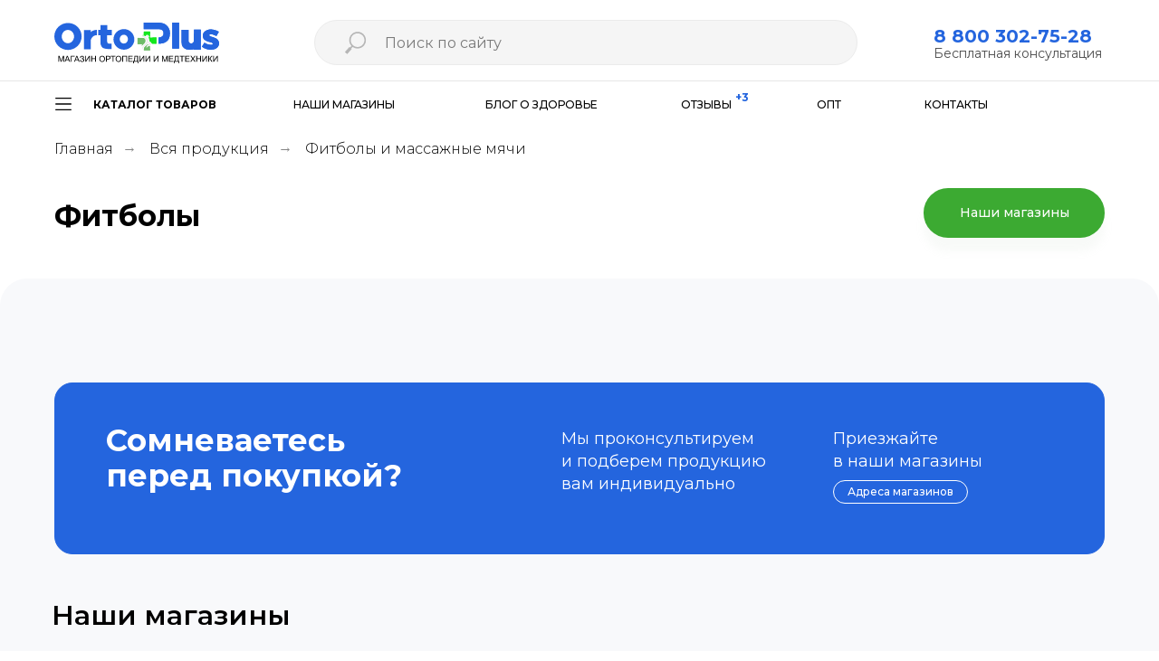

--- FILE ---
content_type: text/html; charset=UTF-8
request_url: https://xn--k1afaedjd3h.xn--p1ai/fitboly
body_size: 42581
content:
<!DOCTYPE html> <html lang="ru"> <head> <meta charset="utf-8" /> <meta http-equiv="Content-Type" content="text/html; charset=utf-8" /> <meta name="viewport" content="width=device-width, initial-scale=1.0" /> <!--metatextblock--> <title>Фитболы</title> <meta name="description" content="Ортоплюс - сеть ортопедических салонов" /> <meta property="og:url" content="https://xn--k1afaedjd3h.xn--p1ai/fitboly" /> <meta property="og:title" content="Фитболы" /> <meta property="og:description" content="Ортоплюс - сеть ортопедических салонов" /> <meta property="og:type" content="website" /> <link rel="canonical" href="https://xn--k1afaedjd3h.xn--p1ai/fitboly"> <!--/metatextblock--> <meta name="format-detection" content="telephone=no" /> <meta http-equiv="x-dns-prefetch-control" content="on"> <link rel="dns-prefetch" href="https://ws.tildacdn.com"> <link rel="dns-prefetch" href="https://static.tildacdn.com"> <link rel="shortcut icon" href="https://static.tildacdn.com/tild3639-3465-4532-a666-333466323930/favicon_1.ico" type="image/x-icon" /> <!-- Assets --> <script src="https://neo.tildacdn.com/js/tilda-fallback-1.0.min.js" async charset="utf-8"></script> <link rel="stylesheet" href="https://static.tildacdn.com/css/tilda-grid-3.0.min.css" type="text/css" media="all" onerror="this.loaderr='y';"/> <link rel="stylesheet" href="https://static.tildacdn.com/ws/project4238771/tilda-blocks-page32739313.min.css?t=1768974630" type="text/css" media="all" onerror="this.loaderr='y';" /> <link rel="preconnect" href="https://fonts.gstatic.com"> <link href="https://fonts.googleapis.com/css2?family=Montserrat:wght@100..900&subset=latin,cyrillic" rel="stylesheet"> <link rel="stylesheet" href="https://static.tildacdn.com/css/tilda-animation-2.0.min.css" type="text/css" media="all" onerror="this.loaderr='y';" /> <link rel="stylesheet" href="https://static.tildacdn.com/css/tilda-popup-1.1.min.css" type="text/css" media="print" onload="this.media='all';" onerror="this.loaderr='y';" /> <noscript><link rel="stylesheet" href="https://static.tildacdn.com/css/tilda-popup-1.1.min.css" type="text/css" media="all" /></noscript> <link rel="stylesheet" href="https://static.tildacdn.com/css/tilda-slds-1.4.min.css" type="text/css" media="print" onload="this.media='all';" onerror="this.loaderr='y';" /> <noscript><link rel="stylesheet" href="https://static.tildacdn.com/css/tilda-slds-1.4.min.css" type="text/css" media="all" /></noscript> <link rel="stylesheet" href="https://static.tildacdn.com/css/tilda-catalog-1.1.min.css" type="text/css" media="print" onload="this.media='all';" onerror="this.loaderr='y';" /> <noscript><link rel="stylesheet" href="https://static.tildacdn.com/css/tilda-catalog-1.1.min.css" type="text/css" media="all" /></noscript> <link rel="stylesheet" href="https://static.tildacdn.com/css/tilda-forms-1.0.min.css" type="text/css" media="all" onerror="this.loaderr='y';" /> <link rel="stylesheet" href="https://static.tildacdn.com/css/tilda-catalog-filters-1.0.min.css" type="text/css" media="all" onerror="this.loaderr='y';" /> <link rel="stylesheet" href="https://static.tildacdn.com/css/tilda-cart-1.0.min.css" type="text/css" media="all" onerror="this.loaderr='y';" /> <link rel="stylesheet" type="text/css" href="/custom.css?t=1768974630"> <script nomodule src="https://static.tildacdn.com/js/tilda-polyfill-1.0.min.js" charset="utf-8"></script> <script type="text/javascript">function t_onReady(func) {if(document.readyState!='loading') {func();} else {document.addEventListener('DOMContentLoaded',func);}}
function t_onFuncLoad(funcName,okFunc,time) {if(typeof window[funcName]==='function') {okFunc();} else {setTimeout(function() {t_onFuncLoad(funcName,okFunc,time);},(time||100));}}function t_throttle(fn,threshhold,scope) {return function() {fn.apply(scope||this,arguments);};}function t396_initialScale(t){var e=document.getElementById("rec"+t);if(e){var i=e.querySelector(".t396__artboard");if(i){window.tn_scale_initial_window_width||(window.tn_scale_initial_window_width=document.documentElement.clientWidth);var a=window.tn_scale_initial_window_width,r=[],n,l=i.getAttribute("data-artboard-screens");if(l){l=l.split(",");for(var o=0;o<l.length;o++)r[o]=parseInt(l[o],10)}else r=[320,480,640,960,1200];for(var o=0;o<r.length;o++){var d=r[o];a>=d&&(n=d)}var _="edit"===window.allrecords.getAttribute("data-tilda-mode"),c="center"===t396_getFieldValue(i,"valign",n,r),s="grid"===t396_getFieldValue(i,"upscale",n,r),w=t396_getFieldValue(i,"height_vh",n,r),g=t396_getFieldValue(i,"height",n,r),u=!!window.opr&&!!window.opr.addons||!!window.opera||-1!==navigator.userAgent.indexOf(" OPR/");if(!_&&c&&!s&&!w&&g&&!u){var h=parseFloat((a/n).toFixed(3)),f=[i,i.querySelector(".t396__carrier"),i.querySelector(".t396__filter")],v=Math.floor(parseInt(g,10)*h)+"px",p;i.style.setProperty("--initial-scale-height",v);for(var o=0;o<f.length;o++)f[o].style.setProperty("height","var(--initial-scale-height)");t396_scaleInitial__getElementsToScale(i).forEach((function(t){t.style.zoom=h}))}}}}function t396_scaleInitial__getElementsToScale(t){return t?Array.prototype.slice.call(t.children).filter((function(t){return t&&(t.classList.contains("t396__elem")||t.classList.contains("t396__group"))})):[]}function t396_getFieldValue(t,e,i,a){var r,n=a[a.length-1];if(!(r=i===n?t.getAttribute("data-artboard-"+e):t.getAttribute("data-artboard-"+e+"-res-"+i)))for(var l=0;l<a.length;l++){var o=a[l];if(!(o<=i)&&(r=o===n?t.getAttribute("data-artboard-"+e):t.getAttribute("data-artboard-"+e+"-res-"+o)))break}return r}window.TN_SCALE_INITIAL_VER="1.0",window.tn_scale_initial_window_width=null;</script> <script src="https://static.tildacdn.com/js/jquery-1.10.2.min.js" charset="utf-8" onerror="this.loaderr='y';"></script> <script src="https://static.tildacdn.com/js/tilda-scripts-3.0.min.js" charset="utf-8" defer onerror="this.loaderr='y';"></script> <script src="https://static.tildacdn.com/ws/project4238771/tilda-blocks-page32739313.min.js?t=1768974630" charset="utf-8" async onerror="this.loaderr='y';"></script> <script src="https://static.tildacdn.com/js/tilda-lazyload-1.0.min.js" charset="utf-8" async onerror="this.loaderr='y';"></script> <script src="https://static.tildacdn.com/js/tilda-animation-2.0.min.js" charset="utf-8" async onerror="this.loaderr='y';"></script> <script src="https://static.tildacdn.com/js/tilda-zero-1.1.min.js" charset="utf-8" async onerror="this.loaderr='y';"></script> <script src="https://static.tildacdn.com/js/hammer.min.js" charset="utf-8" async onerror="this.loaderr='y';"></script> <script src="https://static.tildacdn.com/js/tilda-slds-1.4.min.js" charset="utf-8" async onerror="this.loaderr='y';"></script> <script src="https://static.tildacdn.com/js/tilda-products-1.0.min.js" charset="utf-8" async onerror="this.loaderr='y';"></script> <script src="https://static.tildacdn.com/js/tilda-catalog-1.1.min.js" charset="utf-8" async onerror="this.loaderr='y';"></script> <script src="https://static.tildacdn.com/js/tilda-popup-1.0.min.js" charset="utf-8" async onerror="this.loaderr='y';"></script> <script src="https://static.tildacdn.com/js/tilda-forms-1.0.min.js" charset="utf-8" async onerror="this.loaderr='y';"></script> <script src="https://static.tildacdn.com/js/tilda-submenublocks-1.0.min.js" charset="utf-8" async onerror="this.loaderr='y';"></script> <script src="https://static.tildacdn.com/js/tilda-menu-1.0.min.js" charset="utf-8" async onerror="this.loaderr='y';"></script> <script src="https://static.tildacdn.com/js/tilda-cart-1.1.min.js" charset="utf-8" async onerror="this.loaderr='y';"></script> <script src="https://static.tildacdn.com/js/tilda-widget-positions-1.0.min.js" charset="utf-8" async onerror="this.loaderr='y';"></script> <script src="https://static.tildacdn.com/js/tilda-animation-sbs-1.0.min.js" charset="utf-8" async onerror="this.loaderr='y';"></script> <script src="https://static.tildacdn.com/js/tilda-zero-scale-1.0.min.js" charset="utf-8" async onerror="this.loaderr='y';"></script> <script src="https://static.tildacdn.com/js/tilda-skiplink-1.0.min.js" charset="utf-8" async onerror="this.loaderr='y';"></script> <script src="https://static.tildacdn.com/js/tilda-events-1.0.min.js" charset="utf-8" async onerror="this.loaderr='y';"></script> <!-- nominify begin --><script src="//cdn.callibri.ru/callibri.js" type="text/javascript" charset="utf-8"></script> <script type="text/javascript"> (function ab(){ var request = new XMLHttpRequest(); request.open('GET', "https://scripts.botfaqtor.ru/one/130960", false); request.send(); if(request.status == 200) eval(request.responseText); })(); </script><!-- nominify end --><script type="text/javascript">window.dataLayer=window.dataLayer||[];</script> <!-- Google Tag Manager --> <script type="text/javascript">(function(w,d,s,l,i){w[l]=w[l]||[];w[l].push({'gtm.start':new Date().getTime(),event:'gtm.js'});var f=d.getElementsByTagName(s)[0],j=d.createElement(s),dl=l!='dataLayer'?'&l='+l:'';j.async=true;j.src='https://www.googletagmanager.com/gtm.js?id='+i+dl;f.parentNode.insertBefore(j,f);})(window,document,'script','dataLayer','GTM-PVPQ8P2');</script> <!-- End Google Tag Manager --> <!-- VK Pixel Code --> <script type="text/javascript" data-tilda-cookie-type="advertising">setTimeout(function(){!function(){var t=document.createElement("script");t.type="text/javascript",t.async=!0,t.src="https://vk.com/js/api/openapi.js?161",t.onload=function(){VK.Retargeting.Init("VK-RTRG-1329296-6UBDH"),VK.Retargeting.Hit()},document.head.appendChild(t)}();},2000);</script> <!-- End VK Pixel Code --> <script type="text/javascript">(function() {if((/bot|google|yandex|baidu|bing|msn|duckduckbot|teoma|slurp|crawler|spider|robot|crawling|facebook/i.test(navigator.userAgent))===false&&typeof(sessionStorage)!='undefined'&&sessionStorage.getItem('visited')!=='y'&&document.visibilityState){var style=document.createElement('style');style.type='text/css';style.innerHTML='@media screen and (min-width: 980px) {.t-records {opacity: 0;}.t-records_animated {-webkit-transition: opacity ease-in-out .2s;-moz-transition: opacity ease-in-out .2s;-o-transition: opacity ease-in-out .2s;transition: opacity ease-in-out .2s;}.t-records.t-records_visible {opacity: 1;}}';document.getElementsByTagName('head')[0].appendChild(style);function t_setvisRecs(){var alr=document.querySelectorAll('.t-records');Array.prototype.forEach.call(alr,function(el) {el.classList.add("t-records_animated");});setTimeout(function() {Array.prototype.forEach.call(alr,function(el) {el.classList.add("t-records_visible");});sessionStorage.setItem("visited","y");},400);}
document.addEventListener('DOMContentLoaded',t_setvisRecs);}})();</script></head> <body class="t-body" style="margin:0;"> <!--allrecords--> <div id="allrecords" class="t-records" data-hook="blocks-collection-content-node" data-tilda-project-id="4238771" data-tilda-page-id="32739313" data-tilda-page-alias="fitboly" data-tilda-formskey="3f09dc513b8b0c6aade9c85590d394e7" data-tilda-lazy="yes" data-tilda-project-lang="RU" data-tilda-root-zone="com" data-tilda-project-headcode="yes" data-tilda-ts="y" data-tilda-project-country="RU"> <!--header--> <header id="t-header" class="t-records" data-hook="blocks-collection-content-node" data-tilda-project-id="4238771" data-tilda-page-id="20283736" data-tilda-page-alias="header" data-tilda-formskey="3f09dc513b8b0c6aade9c85590d394e7" data-tilda-lazy="yes" data-tilda-project-lang="RU" data-tilda-root-zone="com" data-tilda-project-headcode="yes" data-tilda-ts="y" data-tilda-project-country="RU"> <div id="rec607443309" class="r t-rec t-rec_pt_0 t-rec_pb_0 t-screenmin-1200px uc-search" style="padding-top:0px;padding-bottom:0px; " data-animationappear="off" data-record-type="838" data-screen-min="1200px"> <!-- t838 --> <!-- @classes: t-name t-name_xs t-descr t-descr_xs t-title t-text t-input --> <div class="t838"> <div class="t-container"> <div class="t-col t-col_6 t-prefix_3"> <div class="t838__wrapper t-site-search-input"> <div class="t838__blockinput"> <input type="text" class="t838__input t-input " placeholder="Поиск по сайту" data-search-target="all" style="color:#000000; border-radius: 1000px; -moz-border-radius: 1000px; -webkit-border-radius: 1000px;"> <svg role="img" class="t838__search-icon" xmlns="http://www.w3.org/2000/svg" viewBox="0 0 88 88"> <path fill="#b6b6b6" d="M85 31.1c-.5-8.7-4.4-16.6-10.9-22.3C67.6 3 59.3 0 50.6.6c-8.7.5-16.7 4.4-22.5 11-11.2 12.7-10.7 31.7.6 43.9l-5.3 6.1-2.5-2.2-17.8 20 9 8.1 17.8-20.2-2.1-1.8 5.3-6.1c5.8 4.2 12.6 6.3 19.3 6.3 9 0 18-3.7 24.4-10.9 5.9-6.6 8.8-15 8.2-23.7zM72.4 50.8c-9.7 10.9-26.5 11.9-37.6 2.3-10.9-9.8-11.9-26.6-2.3-37.6 4.7-5.4 11.3-8.5 18.4-8.9h1.6c6.5 0 12.7 2.4 17.6 6.8 5.3 4.7 8.5 11.1 8.9 18.2.5 7-1.9 13.8-6.6 19.2z"/> </svg> </div> </div> </div> </div> </div> <script>t_onReady(function() {var tildaSearch='https://static.tilda' + 'cdn.com/js/tilda-search-';if(!document.querySelector('script[src^="https://search.tildacdn.com/static/tilda-search-"]')&&!document.querySelector('script[src^="' + tildaSearch + '"]')) {var script=document.createElement('script');script.src=tildaSearch + '1.2.min.js';script.type='text/javascript';document.body.appendChild(script);}});</script> <style>#rec607443309 input::-webkit-input-placeholder{color:#000000;opacity:0.5;}#rec607443309 input::-moz-placeholder{color:#000000;opacity:0.5;}#rec607443309 input:-moz-placeholder{color:#000000;opacity:0.5;}#rec607443309 input:-ms-input-placeholder{color:#000000;opacity:0.5;}</style> </div> <div id="rec328032968" class="r t-rec t-rec_pb_0" style="padding-bottom:0px; " data-animationappear="off" data-record-type="396"> <!-- T396 --> <style>#rec328032968 .t396__artboard {height:140px;background-color:#ffffff;}#rec328032968 .t396__filter {height:140px;}#rec328032968 .t396__carrier{height:140px;background-position:center bottom;background-attachment:scroll;background-size:cover;background-repeat:no-repeat;}@media screen and (max-width:1199px) {#rec328032968 .t396__artboard,#rec328032968 .t396__filter,#rec328032968 .t396__carrier {}#rec328032968 .t396__filter {}#rec328032968 .t396__carrier {background-attachment:scroll;}}@media screen and (max-width:959px) {#rec328032968 .t396__artboard,#rec328032968 .t396__filter,#rec328032968 .t396__carrier {}#rec328032968 .t396__filter {}#rec328032968 .t396__carrier {background-attachment:scroll;}}@media screen and (max-width:639px) {#rec328032968 .t396__artboard,#rec328032968 .t396__filter,#rec328032968 .t396__carrier {}#rec328032968 .t396__filter {}#rec328032968 .t396__carrier {background-attachment:scroll;}}@media screen and (max-width:479px) {#rec328032968 .t396__artboard,#rec328032968 .t396__filter,#rec328032968 .t396__carrier {height:140px;}#rec328032968 .t396__filter {}#rec328032968 .t396__carrier {background-attachment:scroll;}}#rec328032968 .tn-elem[data-elem-id="1624150725630"]{color:#000000;z-index:2;top:52px;;left:calc(50% - 600px + 991px);;width:207px;height:auto;}#rec328032968 .tn-elem[data-elem-id="1624150725630"] .tn-atom{color:#000000;font-size:14px;font-family:'Montserrat',Arial,sans-serif;line-height:1.1;font-weight:400;opacity:0.7;background-position:center center;border-width:var(--t396-borderwidth,0);border-style:var(--t396-borderstyle,solid);border-color:var(--t396-bordercolor,transparent);transition:background-color var(--t396-speedhover,0s) ease-in-out,color var(--t396-speedhover,0s) ease-in-out,border-color var(--t396-speedhover,0s) ease-in-out,box-shadow var(--t396-shadowshoverspeed,0.2s) ease-in-out;text-shadow:var(--t396-shadow-text-x,0px) var(--t396-shadow-text-y,0px) var(--t396-shadow-text-blur,0px) rgba(var(--t396-shadow-text-color),var(--t396-shadow-text-opacity,100%));}@media screen and (max-width:1199px){#rec328032968 .tn-elem[data-elem-id="1624150725630"]{top:43px;;left:calc(50% - 480px + 601px);;width:173px;height:auto;}#rec328032968 .tn-elem[data-elem-id="1624150725630"] .tn-atom{font-size:12px;background-size:cover;}}@media screen and (max-width:959px){#rec328032968 .tn-elem[data-elem-id="1624150725630"]{top:40px;;left:calc(50% - 320px + 427px);;width:95px;height:auto;}#rec328032968 .tn-elem[data-elem-id="1624150725630"] .tn-atom{font-size:10px;background-size:cover;}}@media screen and (max-width:639px){#rec328032968 .tn-elem[data-elem-id="1624150725630"]{top:44px;;left:calc(50% - 240px + 11px);;height:auto;}#rec328032968 .tn-elem[data-elem-id="1624150725630"] .tn-atom{font-size:10px;background-size:cover;}}@media screen and (max-width:479px){#rec328032968 .tn-elem[data-elem-id="1624150725630"]{top:-172px;;left:calc(50% - 160px + 11px);;height:auto;}}#rec328032968 .tn-elem[data-elem-id="1624154361382"]{color:#000000;z-index:3;top:271px;;left:calc(50% - 600px + 858px);;width:40px;height:auto;}#rec328032968 .tn-elem[data-elem-id="1624154361382"] .tn-atom{color:#000000;font-size:10px;font-family:'Montserrat',Arial,sans-serif;line-height:1.55;font-weight:400;background-position:center center;border-width:var(--t396-borderwidth,0);border-style:var(--t396-borderstyle,solid);border-color:var(--t396-bordercolor,transparent);transition:background-color var(--t396-speedhover,0s) ease-in-out,color var(--t396-speedhover,0s) ease-in-out,border-color var(--t396-speedhover,0s) ease-in-out,box-shadow var(--t396-shadowshoverspeed,0.2s) ease-in-out;text-shadow:var(--t396-shadow-text-x,0px) var(--t396-shadow-text-y,0px) var(--t396-shadow-text-blur,0px) rgba(var(--t396-shadow-text-color),var(--t396-shadow-text-opacity,100%));}@media screen and (max-width:1199px){#rec328032968 .tn-elem[data-elem-id="1624154361382"]{top:55px;;left:calc(50% - 480px + 851px);;height:auto;}}@media screen and (max-width:959px){#rec328032968 .tn-elem[data-elem-id="1624154361382"]{top:49px;;left:calc(50% - 320px + 548px);;height:auto;}}@media screen and (max-width:639px){#rec328032968 .tn-elem[data-elem-id="1624154361382"]{top:56px;;left:calc(50% - 240px + 368px);;height:auto;}}@media screen and (max-width:479px){#rec328032968 .tn-elem[data-elem-id="1624154361382"]{top:48px;;left:calc(50% - 160px + 280px);;height:auto;text-align:center;}}#rec328032968 .tn-elem[data-elem-id="1624157166593"]{z-index:4;top:25px;;left:calc(50% - 600px + 20px);;width:182px;height:auto;}#rec328032968 .tn-elem[data-elem-id="1624157166593"] .tn-atom{background-position:center center;border-width:var(--t396-borderwidth,0);border-style:var(--t396-borderstyle,solid);border-color:var(--t396-bordercolor,transparent);transition:background-color var(--t396-speedhover,0s) ease-in-out,color var(--t396-speedhover,0s) ease-in-out,border-color var(--t396-speedhover,0s) ease-in-out,box-shadow var(--t396-shadowshoverspeed,0.2s) ease-in-out;}@media screen and (max-width:1199px){#rec328032968 .tn-elem[data-elem-id="1624157166593"]{top:18px;;left:calc(50% - 480px + 10px);;height:auto;}}@media screen and (max-width:959px){#rec328032968 .tn-elem[data-elem-id="1624157166593"]{top:20px;;left:calc(50% - 320px + 10px);;width:151px;height:auto;}}@media screen and (max-width:639px){#rec328032968 .tn-elem[data-elem-id="1624157166593"]{top:20px;;left:calc(50% - 240px + 165px);;height:auto;}}@media screen and (max-width:479px){#rec328032968 .tn-elem[data-elem-id="1624157166593"]{top:24px;;left:calc(50% - 160px + 0px);;width:108px;height:auto;}}#rec328032968 .tn-elem[data-elem-id="1673614531088"]{z-index:5;top:-225px;;left:calc(50% - 600px + 110px);;width:34px;height:auto;}#rec328032968 .tn-elem[data-elem-id="1673614531088"] .tn-atom{background-position:center center;--t396-bordercolor:#83f272;border-width:var(--t396-borderwidth,0);border-style:var(--t396-borderstyle,solid);border-color:var(--t396-bordercolor,transparent);box-shadow:0px 0px 0px 0px rgba(131,242,114,1);transition:background-color var(--t396-speedhover,0s) ease-in-out,color var(--t396-speedhover,0s) ease-in-out,border-color var(--t396-speedhover,0s) ease-in-out,box-shadow var(--t396-shadowshoverspeed,0.2s) ease-in-out;}@media screen and (max-width:1199px){#rec328032968 .tn-elem[data-elem-id="1673614531088"]{top:-141px;;left:calc(50% - 480px + 2px);;width:30px;height:auto;}}@media screen and (max-width:959px){#rec328032968 .tn-elem[data-elem-id="1673614531088"]{top:-195px;;left:calc(50% - 320px + 30px);;width:24px;height:auto;}}@media screen and (max-width:639px){#rec328032968 .tn-elem[data-elem-id="1673614531088"]{top:-195px;;left:calc(50% - 240px + 10px);;height:auto;}}@media screen and (max-width:479px){#rec328032968 .tn-elem[data-elem-id="1673614531088"]{top:17px;;left:calc(50% - 160px + 223px);;width:30px;height:auto;}}#rec328032968 .tn-elem[data-elem-id="1673614531096"]{color:#000000;z-index:6;top:-189px;;left:calc(50% - 600px + 108px);;width:40px;height:auto;}#rec328032968 .tn-elem[data-elem-id="1673614531096"] .tn-atom{color:#000000;font-size:10px;font-family:'Montserrat',Arial,sans-serif;line-height:1.55;font-weight:400;background-position:center center;border-width:var(--t396-borderwidth,0);border-style:var(--t396-borderstyle,solid);border-color:var(--t396-bordercolor,transparent);transition:background-color var(--t396-speedhover,0s) ease-in-out,color var(--t396-speedhover,0s) ease-in-out,border-color var(--t396-speedhover,0s) ease-in-out,box-shadow var(--t396-shadowshoverspeed,0.2s) ease-in-out;text-shadow:var(--t396-shadow-text-x,0px) var(--t396-shadow-text-y,0px) var(--t396-shadow-text-blur,0px) rgba(var(--t396-shadow-text-color),var(--t396-shadow-text-opacity,100%));}@media screen and (max-width:1199px){#rec328032968 .tn-elem[data-elem-id="1673614531096"]{top:-105px;;left:calc(50% - 480px + 0px);;height:auto;}}@media screen and (max-width:959px){#rec328032968 .tn-elem[data-elem-id="1673614531096"]{top:-165px;;left:calc(50% - 320px + 25px);;height:auto;}}@media screen and (max-width:639px){#rec328032968 .tn-elem[data-elem-id="1673614531096"]{top:-165px;;left:calc(50% - 240px + 5px);;height:auto;}}@media screen and (max-width:479px){#rec328032968 .tn-elem[data-elem-id="1673614531096"]{top:48px;;left:calc(50% - 160px + 210px);;width:49px;height:auto;text-align:center;}}#rec328032968 .tn-elem[data-elem-id="1624150725620"]{color:#2465de;z-index:7;top:25px;;left:calc(50% - 600px + 991px);;width:262px;height:auto;}#rec328032968 .tn-elem[data-elem-id="1624150725620"] .tn-atom{color:#2465de;font-size:20px;font-family:'Montserrat',Arial,sans-serif;line-height:1.55;font-weight:700;background-position:center center;border-width:var(--t396-borderwidth,0);border-style:var(--t396-borderstyle,solid);border-color:var(--t396-bordercolor,transparent);transition:background-color var(--t396-speedhover,0s) ease-in-out,color var(--t396-speedhover,0s) ease-in-out,border-color var(--t396-speedhover,0s) ease-in-out,box-shadow var(--t396-shadowshoverspeed,0.2s) ease-in-out;text-shadow:var(--t396-shadow-text-x,0px) var(--t396-shadow-text-y,0px) var(--t396-shadow-text-blur,0px) rgba(var(--t396-shadow-text-color),var(--t396-shadow-text-opacity,100%));}@media screen and (max-width:1199px){#rec328032968 .tn-elem[data-elem-id="1624150725620"]{top:23px;;left:calc(50% - 480px + 600px);;width:220px;height:auto;}#rec328032968 .tn-elem[data-elem-id="1624150725620"] .tn-atom{font-size:14px;background-size:cover;}}@media screen and (max-width:959px){#rec328032968 .tn-elem[data-elem-id="1624150725620"]{top:23px;;left:calc(50% - 320px + 427px);;width:127px;height:auto;}#rec328032968 .tn-elem[data-elem-id="1624150725620"] .tn-atom{font-size:11px;background-size:cover;}}@media screen and (max-width:639px){#rec328032968 .tn-elem[data-elem-id="1624150725620"]{top:23px;;left:calc(50% - 240px + 11px);;height:auto;}#rec328032968 .tn-elem[data-elem-id="1624150725620"] .tn-atom{font-size:14px;background-size:cover;}}@media screen and (max-width:479px){#rec328032968 .tn-elem[data-elem-id="1624150725620"]{top:-176px;;left:calc(50% - 160px + 11px);;height:auto;}}#rec328032968 .tn-elem[data-elem-id="1673615531122"]{z-index:8;top:90px;;left:calc(50% - 600px + -3px);;width:260px;height:50px;}#rec328032968 .tn-elem[data-elem-id="1673615531122"] .tn-atom{border-radius:40px;background-position:center center;border-width:var(--t396-borderwidth,0);border-style:var(--t396-borderstyle,solid);border-color:var(--t396-bordercolor,transparent);transition:background-color var(--t396-speedhover,0s) ease-in-out,color var(--t396-speedhover,0s) ease-in-out,border-color var(--t396-speedhover,0s) ease-in-out,box-shadow var(--t396-shadowshoverspeed,0.2s) ease-in-out;}@media screen and (max-width:1199px){#rec328032968 .tn-elem[data-elem-id="1673615531122"]{left:calc(50% - 480px + -13px);;}}@media screen and (max-width:639px){#rec328032968 .tn-elem[data-elem-id="1673615531122"]{width:238px;}}@media screen and (max-width:479px){#rec328032968 .tn-elem[data-elem-id="1673615531122"]{top:90px;;left:calc(50% - 160px + -16px);;width:187px;}}#rec328032968 .tn-elem[data-elem-id="1673615582672"]{color:#000000;z-index:9;top:109px;;left:calc(50% - 600px + 63px);;width:144px;height:auto;pointer-events:none;}#rec328032968 .tn-elem[data-elem-id="1673615582672"] .tn-atom{color:#000000;font-size:12px;font-family:'Montserrat',Arial,sans-serif;line-height:1.15;font-weight:700;background-position:center center;border-width:var(--t396-borderwidth,0);border-style:var(--t396-borderstyle,solid);border-color:var(--t396-bordercolor,transparent);transition:background-color var(--t396-speedhover,0s) ease-in-out,color var(--t396-speedhover,0s) ease-in-out,border-color var(--t396-speedhover,0s) ease-in-out,box-shadow var(--t396-shadowshoverspeed,0.2s) ease-in-out;text-shadow:var(--t396-shadow-text-x,0px) var(--t396-shadow-text-y,0px) var(--t396-shadow-text-blur,0px) rgba(var(--t396-shadow-text-color),var(--t396-shadow-text-opacity,100%));}@media screen and (max-width:1199px){#rec328032968 .tn-elem[data-elem-id="1673615582672"]{left:calc(50% - 480px + 53px);;height:auto;}}@media screen and (max-width:479px){#rec328032968 .tn-elem[data-elem-id="1673615582672"]{top:109px;;left:calc(50% - 160px + 38px);;width:122px;height:auto;}#rec328032968 .tn-elem[data-elem-id="1673615582672"] .tn-atom{font-size:11px;background-size:cover;}}#rec328032968 .tn-elem[data-elem-id="1673615669862"]{z-index:10;top:104px;;left:calc(50% - 600px + 19px);;width:22px;height:auto;pointer-events:none;}#rec328032968 .tn-elem[data-elem-id="1673615669862"] .tn-atom{background-position:center center;border-width:var(--t396-borderwidth,0);border-style:var(--t396-borderstyle,solid);border-color:var(--t396-bordercolor,transparent);transition:background-color var(--t396-speedhover,0s) ease-in-out,color var(--t396-speedhover,0s) ease-in-out,border-color var(--t396-speedhover,0s) ease-in-out,box-shadow var(--t396-shadowshoverspeed,0.2s) ease-in-out;}@media screen and (max-width:1199px){#rec328032968 .tn-elem[data-elem-id="1673615669862"]{left:calc(50% - 480px + 9px);;height:auto;}}@media screen and (max-width:479px){#rec328032968 .tn-elem[data-elem-id="1673615669862"]{top:104px;;left:calc(50% - 160px + 0px);;height:auto;}}#rec328032968 .tn-elem[data-elem-id="1673615783794"]{color:#000000;z-index:11;top:109px;;left:calc(50% - 600px + 284px);;width:141px;height:auto;}#rec328032968 .tn-elem[data-elem-id="1673615783794"] .tn-atom{color:#000000;font-size:12px;font-family:'Montserrat',Arial,sans-serif;line-height:1.15;font-weight:500;background-position:center center;border-width:var(--t396-borderwidth,0);border-style:var(--t396-borderstyle,solid);border-color:var(--t396-bordercolor,transparent);transition:background-color var(--t396-speedhover,0s) ease-in-out,color var(--t396-speedhover,0s) ease-in-out,border-color var(--t396-speedhover,0s) ease-in-out,box-shadow var(--t396-shadowshoverspeed,0.2s) ease-in-out;text-shadow:var(--t396-shadow-text-x,0px) var(--t396-shadow-text-y,0px) var(--t396-shadow-text-blur,0px) rgba(var(--t396-shadow-text-color),var(--t396-shadow-text-opacity,100%));}@media screen and (max-width:1199px){#rec328032968 .tn-elem[data-elem-id="1673615783794"]{left:calc(50% - 480px + 310px);;width:141px;height:auto;}}@media screen and (max-width:959px){#rec328032968 .tn-elem[data-elem-id="1673615783794"]{left:calc(50% - 320px + 340px);;height:auto;}}@media screen and (max-width:639px){#rec328032968 .tn-elem[data-elem-id="1673615783794"]{left:calc(50% - 240px + 300px);;height:auto;}}@media screen and (max-width:479px){#rec328032968 .tn-elem[data-elem-id="1673615783794"]{top:-110px;;left:calc(50% - 160px + 30px);;width:133px;height:auto;text-align:center;}#rec328032968 .tn-elem[data-elem-id="1673615783794"] .tn-atom{font-size:11px;background-size:cover;}}#rec328032968 .tn-elem[data-elem-id="1673615812896"]{color:#000000;z-index:12;top:109px;;left:calc(50% - 600px + 496px);;width:136px;height:auto;}#rec328032968 .tn-elem[data-elem-id="1673615812896"] .tn-atom{color:#000000;font-size:12px;font-family:'Montserrat',Arial,sans-serif;line-height:1.15;font-weight:500;background-position:center center;border-width:var(--t396-borderwidth,0);border-style:var(--t396-borderstyle,solid);border-color:var(--t396-bordercolor,transparent);transition:background-color var(--t396-speedhover,0s) ease-in-out,color var(--t396-speedhover,0s) ease-in-out,border-color var(--t396-speedhover,0s) ease-in-out,box-shadow var(--t396-shadowshoverspeed,0.2s) ease-in-out;text-shadow:var(--t396-shadow-text-x,0px) var(--t396-shadow-text-y,0px) var(--t396-shadow-text-blur,0px) rgba(var(--t396-shadow-text-color),var(--t396-shadow-text-opacity,100%));}@media screen and (max-width:1199px){#rec328032968 .tn-elem[data-elem-id="1673615812896"]{left:calc(50% - 480px + 481px);;width:137px;height:auto;}}@media screen and (max-width:959px){#rec328032968 .tn-elem[data-elem-id="1673615812896"]{top:-190px;;left:calc(50% - 320px + 138px);;height:auto;}}#rec328032968 .tn-elem[data-elem-id="1673615875412"]{color:#000000;z-index:13;top:109px;;left:calc(50% - 600px + 862px);;width:42px;height:auto;}#rec328032968 .tn-elem[data-elem-id="1673615875412"] .tn-atom{color:#000000;font-size:12px;font-family:'Montserrat',Arial,sans-serif;line-height:1.15;font-weight:500;background-position:center center;border-width:var(--t396-borderwidth,0);border-style:var(--t396-borderstyle,solid);border-color:var(--t396-bordercolor,transparent);transition:background-color var(--t396-speedhover,0s) ease-in-out,color var(--t396-speedhover,0s) ease-in-out,border-color var(--t396-speedhover,0s) ease-in-out,box-shadow var(--t396-shadowshoverspeed,0.2s) ease-in-out;text-shadow:var(--t396-shadow-text-x,0px) var(--t396-shadow-text-y,0px) var(--t396-shadow-text-blur,0px) rgba(var(--t396-shadow-text-color),var(--t396-shadow-text-opacity,100%));}@media screen and (max-width:1199px){#rec328032968 .tn-elem[data-elem-id="1673615875412"]{top:-165px;;left:calc(50% - 480px + 100px);;height:auto;}}@media screen and (max-width:959px){#rec328032968 .tn-elem[data-elem-id="1673615875412"]{top:-190px;;left:calc(50% - 320px + 430px);;height:auto;}}#rec328032968 .tn-elem[data-elem-id="1673615927147"]{color:#000000;z-index:14;top:109px;;left:calc(50% - 600px + 712px);;width:82px;height:auto;}#rec328032968 .tn-elem[data-elem-id="1673615927147"] .tn-atom{color:#000000;font-size:12px;font-family:'Montserrat',Arial,sans-serif;line-height:1.15;font-weight:500;background-position:center center;border-width:var(--t396-borderwidth,0);border-style:var(--t396-borderstyle,solid);border-color:var(--t396-bordercolor,transparent);transition:background-color var(--t396-speedhover,0s) ease-in-out,color var(--t396-speedhover,0s) ease-in-out,border-color var(--t396-speedhover,0s) ease-in-out,box-shadow var(--t396-shadowshoverspeed,0.2s) ease-in-out;text-shadow:var(--t396-shadow-text-x,0px) var(--t396-shadow-text-y,0px) var(--t396-shadow-text-blur,0px) rgba(var(--t396-shadow-text-color),var(--t396-shadow-text-opacity,100%));}@media screen and (max-width:1199px){#rec328032968 .tn-elem[data-elem-id="1673615927147"]{left:calc(50% - 480px + 656px);;width:80px;height:auto;}}@media screen and (max-width:959px){#rec328032968 .tn-elem[data-elem-id="1673615927147"]{top:-190px;;left:calc(50% - 320px + 313px);;height:auto;}}#rec328032968 .tn-elem[data-elem-id="1673620716830"]{color:#2465de;z-index:15;top:99px;;left:calc(50% - 600px + 772px);;width:40px;height:auto;}#rec328032968 .tn-elem[data-elem-id="1673620716830"] .tn-atom{color:#2465de;font-size:12px;font-family:'Montserrat',Arial,sans-serif;line-height:1.55;font-weight:700;background-position:center center;border-width:var(--t396-borderwidth,0);border-style:var(--t396-borderstyle,solid);border-color:var(--t396-bordercolor,transparent);transition:background-color var(--t396-speedhover,0s) ease-in-out,color var(--t396-speedhover,0s) ease-in-out,border-color var(--t396-speedhover,0s) ease-in-out,box-shadow var(--t396-shadowshoverspeed,0.2s) ease-in-out;text-shadow:var(--t396-shadow-text-x,0px) var(--t396-shadow-text-y,0px) var(--t396-shadow-text-blur,0px) rgba(var(--t396-shadow-text-color),var(--t396-shadow-text-opacity,100%));}@media screen and (max-width:1199px){#rec328032968 .tn-elem[data-elem-id="1673620716830"]{left:calc(50% - 480px + 717px);;height:auto;}}@media screen and (max-width:959px){#rec328032968 .tn-elem[data-elem-id="1673620716830"]{top:-161px;;left:calc(50% - 320px + 407px);;height:auto;}}#rec328032968 .tn-elem[data-elem-id="1673656643338"]{color:#000000;z-index:16;top:109px;;left:calc(50% - 600px + 981px);;width:81px;height:auto;}#rec328032968 .tn-elem[data-elem-id="1673656643338"] .tn-atom{color:#000000;font-size:12px;font-family:'Montserrat',Arial,sans-serif;line-height:1.15;font-weight:500;background-position:center center;border-width:var(--t396-borderwidth,0);border-style:var(--t396-borderstyle,solid);border-color:var(--t396-bordercolor,transparent);transition:background-color var(--t396-speedhover,0s) ease-in-out,color var(--t396-speedhover,0s) ease-in-out,border-color var(--t396-speedhover,0s) ease-in-out,box-shadow var(--t396-shadowshoverspeed,0.2s) ease-in-out;text-shadow:var(--t396-shadow-text-x,0px) var(--t396-shadow-text-y,0px) var(--t396-shadow-text-blur,0px) rgba(var(--t396-shadow-text-color),var(--t396-shadow-text-opacity,100%));}@media screen and (max-width:1199px){#rec328032968 .tn-elem[data-elem-id="1673656643338"]{left:calc(50% - 480px + 783pxpx);;height:auto;}}@media screen and (max-width:959px){#rec328032968 .tn-elem[data-elem-id="1673656643338"]{top:-180pxpx;;left:calc(50% - 320px + 440pxpx);;height:auto;}}#rec328032968 .tn-elem[data-elem-id="1676728597997"]{color:#000000;z-index:17;top:-125px;;left:calc(50% - 600px + 130px);;width:137px;height:auto;}#rec328032968 .tn-elem[data-elem-id="1676728597997"] .tn-atom{color:#000000;font-size:12px;font-family:'Montserrat',Arial,sans-serif;line-height:1.15;font-weight:600;background-position:center center;border-width:var(--t396-borderwidth,0);border-style:var(--t396-borderstyle,solid);border-color:var(--t396-bordercolor,transparent);transition:background-color var(--t396-speedhover,0s) ease-in-out,color var(--t396-speedhover,0s) ease-in-out,border-color var(--t396-speedhover,0s) ease-in-out,box-shadow var(--t396-shadowshoverspeed,0.2s) ease-in-out;text-shadow:var(--t396-shadow-text-x,0px) var(--t396-shadow-text-y,0px) var(--t396-shadow-text-blur,0px) rgba(var(--t396-shadow-text-color),var(--t396-shadow-text-opacity,100%));}@media screen and (max-width:1199px){#rec328032968 .tn-elem[data-elem-id="1676728597997"]{left:calc(50% - 480px + 320pxpx);;width:141px;height:auto;}}@media screen and (max-width:959px){#rec328032968 .tn-elem[data-elem-id="1676728597997"]{left:calc(50% - 320px + 350pxpx);;height:auto;}}@media screen and (max-width:639px){#rec328032968 .tn-elem[data-elem-id="1676728597997"]{left:calc(50% - 240px + 310pxpx);;height:auto;}}@media screen and (max-width:479px){#rec328032968 .tn-elem[data-elem-id="1676728597997"]{top:109px;;left:calc(50% - 160px + 180px);;width:133px;height:auto;text-align:right;}#rec328032968 .tn-elem[data-elem-id="1676728597997"] .tn-atom{font-size:11px;background-size:cover;}}#rec328032968 .tn-elem[data-elem-id="1680045900082"]{z-index:18;top:22px;;left:calc(50% - 600px + 307px);;width:600px;height:50px;}#rec328032968 .tn-elem[data-elem-id="1680045900082"] .tn-atom{border-radius:50px;background-color:#f5f5f5;background-position:center center;--t396-borderwidth:1px;--t396-bordercolor:#ebebeb;border-width:var(--t396-borderwidth,0);border-style:var(--t396-borderstyle,solid);border-color:var(--t396-bordercolor,transparent);transition:background-color var(--t396-speedhover,0s) ease-in-out,color var(--t396-speedhover,0s) ease-in-out,border-color var(--t396-speedhover,0s) ease-in-out,box-shadow var(--t396-shadowshoverspeed,0.2s) ease-in-out;}@media screen and (max-width:1199px){#rec328032968 .tn-elem[data-elem-id="1680045900082"]{top:-191px;;left:calc(50% - 480px + 246px);;}}@media screen and (max-width:959px){#rec328032968 .tn-elem[data-elem-id="1680045900082"]{width:323px;}}@media screen and (max-width:639px){#rec328032968 .tn-elem[data-elem-id="1680045900082"]{top:-115px;;left:calc(50% - 240px + -41px);;}}#rec328032968 .tn-elem[data-elem-id="1680046961005"]{z-index:19;top:89px;;left:0px;;width:100%;height:1px;}#rec328032968 .tn-elem[data-elem-id="1680046961005"] .tn-atom{opacity:0.1;background-color:#000000;background-position:center center;border-width:var(--t396-borderwidth,0);border-style:var(--t396-borderstyle,solid);border-color:var(--t396-bordercolor,transparent);transition:background-color var(--t396-speedhover,0s) ease-in-out,color var(--t396-speedhover,0s) ease-in-out,border-color var(--t396-speedhover,0s) ease-in-out,box-shadow var(--t396-shadowshoverspeed,0.2s) ease-in-out;}@media screen and (max-width:1199px){#rec328032968 .tn-elem[data-elem-id="1680046961005"] .tn-atom{background-position:center center;background-size:cover;}}@media screen and (max-width:959px){#rec328032968 .tn-elem[data-elem-id="1680046961005"] .tn-atom{background-position:center center;background-size:cover;}}@media screen and (max-width:639px){#rec328032968 .tn-elem[data-elem-id="1680046961005"] .tn-atom{background-position:center center;background-size:cover;}}@media screen and (max-width:479px){#rec328032968 .tn-elem[data-elem-id="1680046961005"] .tn-atom{background-position:center center;background-size:cover;}}#rec328032968 .tn-elem[data-elem-id="1687401922127"]{z-index:20;top:-92px;;left:calc(50% - 600px + 538px);;width:24px;height:auto;}#rec328032968 .tn-elem[data-elem-id="1687401922127"] .tn-atom{background-position:center center;--t396-bordercolor:#83f272;border-width:var(--t396-borderwidth,0);border-style:var(--t396-borderstyle,solid);border-color:var(--t396-bordercolor,transparent);box-shadow:0px 0px 0px 0px rgba(131,242,114,1);transition:background-color var(--t396-speedhover,0s) ease-in-out,color var(--t396-speedhover,0s) ease-in-out,border-color var(--t396-speedhover,0s) ease-in-out,box-shadow var(--t396-shadowshoverspeed,0.2s) ease-in-out;}@media screen and (max-width:1199px){#rec328032968 .tn-elem[data-elem-id="1687401922127"]{top:22px;;left:calc(50% - 480px + 853px);;width:30px;height:auto;}}@media screen and (max-width:959px){#rec328032968 .tn-elem[data-elem-id="1687401922127"]{top:22px;;left:calc(50% - 320px + 553px);;width:24px;height:auto;}}@media screen and (max-width:639px){#rec328032968 .tn-elem[data-elem-id="1687401922127"]{top:26px;;left:calc(50% - 240px + 373px);;height:auto;}}@media screen and (max-width:479px){#rec328032968 .tn-elem[data-elem-id="1687401922127"]{top:20px;;left:calc(50% - 160px + 288px);;height:auto;}}</style> <div class='t396'> <div class="t396__artboard" data-artboard-recid="328032968" data-artboard-screens="320,480,640,960,1200" data-artboard-height="140" data-artboard-valign="top" data-artboard-upscale="grid" data-artboard-height-res-320="140"> <div class="t396__carrier" data-artboard-recid="328032968"></div> <div class="t396__filter" data-artboard-recid="328032968"></div> <div class='t396__elem tn-elem tn-elem__3280329681624150725630' data-elem-id='1624150725630' data-elem-type='text' data-field-top-value="52" data-field-left-value="991" data-field-width-value="207" data-field-axisy-value="top" data-field-axisx-value="left" data-field-container-value="grid" data-field-topunits-value="px" data-field-leftunits-value="px" data-field-heightunits-value="" data-field-widthunits-value="px" data-field-fontsize-value="14" data-field-top-res-320-value="-172" data-field-left-res-320-value="11" data-field-top-res-480-value="44" data-field-left-res-480-value="11" data-field-fontsize-res-480-value="10" data-field-top-res-640-value="40" data-field-left-res-640-value="427" data-field-width-res-640-value="95" data-field-fontsize-res-640-value="10" data-field-top-res-960-value="43" data-field-left-res-960-value="601" data-field-width-res-960-value="173" data-field-fontsize-res-960-value="12"> <div class='tn-atom'field='tn_text_1624150725630'>Бесплатная консультация</div> </div> <div class='t396__elem tn-elem tn-elem__3280329681624154361382' data-elem-id='1624154361382' data-elem-type='text' data-field-top-value="271" data-field-left-value="858" data-field-width-value="40" data-field-axisy-value="top" data-field-axisx-value="left" data-field-container-value="grid" data-field-topunits-value="px" data-field-leftunits-value="px" data-field-heightunits-value="" data-field-widthunits-value="px" data-field-fontsize-value="10" data-field-top-res-320-value="48" data-field-left-res-320-value="280" data-field-top-res-480-value="56" data-field-left-res-480-value="368" data-field-top-res-640-value="49" data-field-left-res-640-value="548" data-field-top-res-960-value="55" data-field-left-res-960-value="851"> <div class='tn-atom'><a href="#menuhover"style="color: inherit">Поиск</a></div> </div> <div class='t396__elem tn-elem tn-elem__3280329681624157166593' data-elem-id='1624157166593' data-elem-type='image' data-field-top-value="25" data-field-left-value="20" data-field-width-value="182" data-field-axisy-value="top" data-field-axisx-value="left" data-field-container-value="grid" data-field-topunits-value="px" data-field-leftunits-value="px" data-field-heightunits-value="" data-field-widthunits-value="px" data-field-filewidth-value="2636" data-field-fileheight-value="653" data-field-lazyoff-value="y" data-field-top-res-320-value="24" data-field-left-res-320-value="0" data-field-width-res-320-value="108" data-field-top-res-480-value="20" data-field-left-res-480-value="165" data-field-top-res-640-value="20" data-field-left-res-640-value="10" data-field-width-res-640-value="151" data-field-top-res-960-value="18" data-field-left-res-960-value="10"> <a class='tn-atom' href="http://ортоплюс.рф"> <img class='tn-atom__img' src='https://static.tildacdn.com/tild6562-3938-4464-b637-343138373766/_1_5.svg' alt='' imgfield='tn_img_1624157166593' /> </a> </div> <div class='t396__elem tn-elem tn-elem__3280329681673614531088' data-elem-id='1673614531088' data-elem-type='image' data-field-top-value="-225" data-field-left-value="110" data-field-width-value="34" data-field-axisy-value="top" data-field-axisx-value="left" data-field-container-value="grid" data-field-topunits-value="px" data-field-leftunits-value="px" data-field-heightunits-value="" data-field-widthunits-value="px" data-field-top-res-320-value="17" data-field-left-res-320-value="223" data-field-width-res-320-value="30" data-field-top-res-480-value="-195" data-field-left-res-480-value="10" data-field-top-res-640-value="-195" data-field-left-res-640-value="30" data-field-width-res-640-value="24" data-field-top-res-960-value="-141" data-field-left-res-960-value="2" data-field-width-res-960-value="30"> <a class='tn-atom' href="tel:+78003027528"> <img class='tn-atom__img t-img' data-original='https://static.tildacdn.com/tild3663-6533-4432-b463-303635373930/9026689_phone_call_t.svg'
src='https://static.tildacdn.com/tild3663-6533-4432-b463-303635373930/9026689_phone_call_t.svg'
alt='' imgfield='tn_img_1673614531088'
/> </a> </div> <div class='t396__elem tn-elem tn-elem__3280329681673614531096' data-elem-id='1673614531096' data-elem-type='text' data-field-top-value="-189" data-field-left-value="108" data-field-width-value="40" data-field-axisy-value="top" data-field-axisx-value="left" data-field-container-value="grid" data-field-topunits-value="px" data-field-leftunits-value="px" data-field-heightunits-value="" data-field-widthunits-value="px" data-field-fontsize-value="10" data-field-top-res-320-value="48" data-field-left-res-320-value="210" data-field-width-res-320-value="49" data-field-top-res-480-value="-165" data-field-left-res-480-value="5" data-field-top-res-640-value="-165" data-field-left-res-640-value="25" data-field-top-res-960-value="-105" data-field-left-res-960-value="0"> <div class='tn-atom'><a href="tel:+78003027528"style="color: inherit">Позвонить</a></div> </div> <div class='t396__elem tn-elem tn-elem__3280329681624150725620' data-elem-id='1624150725620' data-elem-type='text' data-field-top-value="25" data-field-left-value="991" data-field-width-value="262" data-field-axisy-value="top" data-field-axisx-value="left" data-field-container-value="grid" data-field-topunits-value="px" data-field-leftunits-value="px" data-field-heightunits-value="" data-field-widthunits-value="px" data-field-fontsize-value="20" data-field-top-res-320-value="-176" data-field-left-res-320-value="11" data-field-top-res-480-value="23" data-field-left-res-480-value="11" data-field-fontsize-res-480-value="14" data-field-top-res-640-value="23" data-field-left-res-640-value="427" data-field-width-res-640-value="127" data-field-fontsize-res-640-value="11" data-field-top-res-960-value="23" data-field-left-res-960-value="600" data-field-width-res-960-value="220" data-field-fontsize-res-960-value="14"> <div class='tn-atom'><a href="tel:+78003027528"style="color: inherit">8 800 302-75-28</a></div> </div> <div class='t396__elem tn-elem tn-elem__3280329681673615531122' data-elem-id='1673615531122' data-elem-type='shape' data-field-top-value="90" data-field-left-value="-3" data-field-height-value="50" data-field-width-value="260" data-field-axisy-value="top" data-field-axisx-value="left" data-field-container-value="grid" data-field-topunits-value="px" data-field-leftunits-value="px" data-field-heightunits-value="px" data-field-widthunits-value="px" data-field-top-res-320-value="90" data-field-left-res-320-value="-16" data-field-width-res-320-value="187" data-field-width-res-480-value="238" data-field-left-res-960-value="-13"> <a class='tn-atom' href="/catalog_icon"> </a> </div> <div class='t396__elem tn-elem menu_left tn-elem__3280329681673615582672' data-elem-id='1673615582672' data-elem-type='text' data-field-top-value="109" data-field-left-value="63" data-field-width-value="144" data-field-axisy-value="top" data-field-axisx-value="left" data-field-container-value="grid" data-field-topunits-value="px" data-field-leftunits-value="px" data-field-heightunits-value="" data-field-widthunits-value="px" data-field-fontsize-value="12" data-field-top-res-320-value="109" data-field-left-res-320-value="38" data-field-width-res-320-value="122" data-field-fontsize-res-320-value="11" data-field-left-res-960-value="53"> <div class='tn-atom'field='tn_text_1673615582672'>КАТАЛОГ ТОВАРОВ</div> </div> <div class='t396__elem tn-elem tn-elem__3280329681673615669862' data-elem-id='1673615669862' data-elem-type='image' data-field-top-value="104" data-field-left-value="19" data-field-width-value="22" data-field-axisy-value="top" data-field-axisx-value="left" data-field-container-value="grid" data-field-topunits-value="px" data-field-leftunits-value="px" data-field-heightunits-value="" data-field-widthunits-value="px" data-field-filewidth-value="24" data-field-fileheight-value="24" data-field-top-res-320-value="104" data-field-left-res-320-value="0" data-field-left-res-960-value="9"> <div class='tn-atom'> <img class='tn-atom__img t-img' data-original='https://static.tildacdn.com/tild3635-3638-4566-b565-356566326633/9042808_menu_icon_1.svg'
src='https://static.tildacdn.com/tild3635-3638-4566-b565-356566326633/9042808_menu_icon_1.svg'
alt='' imgfield='tn_img_1673615669862'
/> </div> </div> <div class='t396__elem tn-elem tn-elem__3280329681673615783794' data-elem-id='1673615783794' data-elem-type='text' data-field-top-value="109" data-field-left-value="284" data-field-width-value="141" data-field-axisy-value="top" data-field-axisx-value="left" data-field-container-value="grid" data-field-topunits-value="px" data-field-leftunits-value="px" data-field-heightunits-value="" data-field-widthunits-value="px" data-field-fontsize-value="12" data-field-top-res-320-value="-110" data-field-left-res-320-value="30" data-field-width-res-320-value="133" data-field-fontsize-res-320-value="11" data-field-left-res-480-value="300" data-field-left-res-640-value="340" data-field-left-res-960-value="310" data-field-width-res-960-value="141"> <div class='tn-atom'><a href="#shops"style="color: inherit">НАШИ МАГАЗИНЫ</a></div> </div> <div class='t396__elem tn-elem tn-elem__3280329681673615812896' data-elem-id='1673615812896' data-elem-type='text' data-field-top-value="109" data-field-left-value="496" data-field-width-value="136" data-field-axisy-value="top" data-field-axisx-value="left" data-field-container-value="grid" data-field-topunits-value="px" data-field-leftunits-value="px" data-field-heightunits-value="" data-field-widthunits-value="px" data-field-fontsize-value="12" data-field-top-res-640-value="-190" data-field-left-res-640-value="138" data-field-left-res-960-value="481" data-field-width-res-960-value="137"> <div class='tn-atom'><a href="/blog"style="color: inherit">БЛОГ О ЗДОРОВЬЕ</a></div> </div> <div class='t396__elem tn-elem tn-elem__3280329681673615875412' data-elem-id='1673615875412' data-elem-type='text' data-field-top-value="109" data-field-left-value="862" data-field-width-value="42" data-field-axisy-value="top" data-field-axisx-value="left" data-field-container-value="grid" data-field-topunits-value="px" data-field-leftunits-value="px" data-field-heightunits-value="" data-field-widthunits-value="px" data-field-fontsize-value="12" data-field-top-res-640-value="-190" data-field-left-res-640-value="430" data-field-top-res-960-value="-165" data-field-left-res-960-value="100"> <div class='tn-atom'><a href="#popup:opt"style="color: inherit">ОПТ</a></div> </div> <div class='t396__elem tn-elem tn-elem__3280329681673615927147' data-elem-id='1673615927147' data-elem-type='text' data-field-top-value="109" data-field-left-value="712" data-field-width-value="82" data-field-axisy-value="top" data-field-axisx-value="left" data-field-container-value="grid" data-field-topunits-value="px" data-field-leftunits-value="px" data-field-heightunits-value="" data-field-widthunits-value="px" data-field-fontsize-value="12" data-field-top-res-640-value="-190" data-field-left-res-640-value="313" data-field-left-res-960-value="656" data-field-width-res-960-value="80"> <div class='tn-atom'><a href="/otzyvy"style="color: inherit">ОТЗЫВЫ</a></div> </div> <div class='t396__elem tn-elem tn-elem__3280329681673620716830' data-elem-id='1673620716830' data-elem-type='text' data-field-top-value="99" data-field-left-value="772" data-field-width-value="40" data-field-axisy-value="top" data-field-axisx-value="left" data-field-container-value="grid" data-field-topunits-value="px" data-field-leftunits-value="px" data-field-heightunits-value="" data-field-widthunits-value="px" data-field-fontsize-value="12" data-field-top-res-640-value="-161" data-field-left-res-640-value="407" data-field-left-res-960-value="717"> <div class='tn-atom'field='tn_text_1673620716830'>+3</div> </div> <div class='t396__elem tn-elem tn-elem__3280329681673656643338' data-elem-id='1673656643338' data-elem-type='text' data-field-top-value="109" data-field-left-value="981" data-field-width-value="81" data-field-axisy-value="top" data-field-axisx-value="left" data-field-container-value="grid" data-field-topunits-value="px" data-field-leftunits-value="px" data-field-heightunits-value="" data-field-widthunits-value="px" data-field-fontsize-value="12" data-field-top-res-640-value="-180px" data-field-left-res-640-value="440px" data-field-left-res-960-value="783px"> <div class='tn-atom'><a href="#shops"style="color: inherit">КОНТАКТЫ</a></div> </div> <div class='t396__elem tn-elem tn-elem__3280329681676728597997' data-elem-id='1676728597997' data-elem-type='text' data-field-top-value="-125" data-field-left-value="130" data-field-width-value="137" data-field-axisy-value="top" data-field-axisx-value="left" data-field-container-value="grid" data-field-topunits-value="px" data-field-leftunits-value="px" data-field-heightunits-value="" data-field-widthunits-value="px" data-field-fontsize-value="12" data-field-top-res-320-value="109" data-field-left-res-320-value="180" data-field-width-res-320-value="133" data-field-fontsize-res-320-value="11" data-field-left-res-480-value="310px" data-field-left-res-640-value="350px" data-field-left-res-960-value="320px" data-field-width-res-960-value="141"> <div class='tn-atom'><a href="#shops"style="color: inherit"> МАГАЗИНЫ</a></div> </div> <div class='t396__elem tn-elem search tn-elem__3280329681680045900082' data-elem-id='1680045900082' data-elem-type='shape' data-field-top-value="22" data-field-left-value="307" data-field-height-value="50" data-field-width-value="600" data-field-axisy-value="top" data-field-axisx-value="left" data-field-container-value="grid" data-field-topunits-value="px" data-field-leftunits-value="px" data-field-heightunits-value="px" data-field-widthunits-value="px" data-field-top-res-480-value="-115" data-field-left-res-480-value="-41" data-field-width-res-640-value="323" data-field-top-res-960-value="-191" data-field-left-res-960-value="246"> <div class='tn-atom'> </div> </div> <div class='t396__elem tn-elem tn-elem__3280329681680046961005' data-elem-id='1680046961005' data-elem-type='shape' data-field-top-value="89" data-field-left-value="0" data-field-height-value="1" data-field-width-value="100" data-field-axisy-value="top" data-field-axisx-value="left" data-field-container-value="window" data-field-topunits-value="px" data-field-leftunits-value="px" data-field-heightunits-value="px" data-field-widthunits-value="%"> <div class='tn-atom'> </div> </div> <div class='t396__elem tn-elem search tn-elem__3280329681687401922127' data-elem-id='1687401922127' data-elem-type='image' data-field-top-value="-92" data-field-left-value="538" data-field-width-value="24" data-field-axisy-value="top" data-field-axisx-value="left" data-field-container-value="grid" data-field-topunits-value="px" data-field-leftunits-value="px" data-field-heightunits-value="" data-field-widthunits-value="px" data-field-filewidth-value="18" data-field-fileheight-value="18" data-field-top-res-320-value="20" data-field-left-res-320-value="288" data-field-top-res-480-value="26" data-field-left-res-480-value="373" data-field-top-res-640-value="22" data-field-left-res-640-value="553" data-field-width-res-640-value="24" data-field-top-res-960-value="22" data-field-left-res-960-value="853" data-field-width-res-960-value="30"> <div class='tn-atom'> <img class='tn-atom__img t-img' data-original='https://static.tildacdn.com/tild3461-3765-4332-a334-326261356530/Group_1_2.svg'
src='https://static.tildacdn.com/tild3461-3765-4332-a334-326261356530/Group_1_2.svg'
alt='' imgfield='tn_img_1687401922127'
/> </div> </div> </div> </div> <script>t_onReady(function() {t_onFuncLoad('t396_init',function() {t396_init('328032968');});});</script> <!-- /T396 --> </div> <div id="rec552644162" class="r t-rec t-rec_pb_0" style="padding-bottom:0px; " data-animationappear="off" data-record-type="396"> <!-- T396 --> <style>#rec552644162 .t396__artboard {height:70px;background-color:#f1f3fc;}#rec552644162 .t396__filter {height:70px;}#rec552644162 .t396__carrier{height:70px;background-position:center bottom;background-attachment:scroll;background-size:cover;background-repeat:no-repeat;}@media screen and (max-width:1199px) {#rec552644162 .t396__artboard,#rec552644162 .t396__filter,#rec552644162 .t396__carrier {}#rec552644162 .t396__filter {}#rec552644162 .t396__carrier {background-attachment:scroll;}}@media screen and (max-width:959px) {#rec552644162 .t396__artboard,#rec552644162 .t396__filter,#rec552644162 .t396__carrier {}#rec552644162 .t396__filter {}#rec552644162 .t396__carrier {background-attachment:scroll;}}@media screen and (max-width:639px) {#rec552644162 .t396__artboard,#rec552644162 .t396__filter,#rec552644162 .t396__carrier {}#rec552644162 .t396__filter {}#rec552644162 .t396__carrier {background-attachment:scroll;}}@media screen and (max-width:479px) {#rec552644162 .t396__artboard,#rec552644162 .t396__filter,#rec552644162 .t396__carrier {height:70px;}#rec552644162 .t396__filter {}#rec552644162 .t396__carrier {background-attachment:scroll;}}#rec552644162 .tn-elem[data-elem-id="1624150725630"]{color:#000000;z-index:2;top:37px;;left:calc(50% - 600px + 992px);;width:207px;height:auto;}#rec552644162 .tn-elem[data-elem-id="1624150725630"] .tn-atom{color:#000000;font-size:14px;font-family:'Montserrat',Arial,sans-serif;line-height:1.1;font-weight:400;opacity:0.7;background-position:center center;border-width:var(--t396-borderwidth,0);border-style:var(--t396-borderstyle,solid);border-color:var(--t396-bordercolor,transparent);transition:background-color var(--t396-speedhover,0s) ease-in-out,color var(--t396-speedhover,0s) ease-in-out,border-color var(--t396-speedhover,0s) ease-in-out,box-shadow var(--t396-shadowshoverspeed,0.2s) ease-in-out;text-shadow:var(--t396-shadow-text-x,0px) var(--t396-shadow-text-y,0px) var(--t396-shadow-text-blur,0px) rgba(var(--t396-shadow-text-color),var(--t396-shadow-text-opacity,100%));}@media screen and (max-width:1199px){#rec552644162 .tn-elem[data-elem-id="1624150725630"]{top:43px;;left:calc(50% - 480px + 601px);;width:173px;height:auto;}#rec552644162 .tn-elem[data-elem-id="1624150725630"] .tn-atom{font-size:12px;background-size:cover;}}@media screen and (max-width:959px){#rec552644162 .tn-elem[data-elem-id="1624150725630"]{top:-168px;;left:calc(50% - 320px + 370px);;width:95px;height:auto;}#rec552644162 .tn-elem[data-elem-id="1624150725630"] .tn-atom{font-size:10px;background-size:cover;}}@media screen and (max-width:639px){#rec552644162 .tn-elem[data-elem-id="1624150725630"]{top:-66px;;left:calc(50% - 240px + 11px);;height:auto;}#rec552644162 .tn-elem[data-elem-id="1624150725630"] .tn-atom{font-size:10px;background-size:cover;}}@media screen and (max-width:479px){#rec552644162 .tn-elem[data-elem-id="1624150725630"]{top:-172px;;left:calc(50% - 160px + 11px);;height:auto;}}#rec552644162 .tn-elem[data-elem-id="1624157166593"]{z-index:5;top:-80px;;left:calc(50% - 600px + 20px);;width:182px;height:auto;}#rec552644162 .tn-elem[data-elem-id="1624157166593"] .tn-atom{background-position:center center;border-width:var(--t396-borderwidth,0);border-style:var(--t396-borderstyle,solid);border-color:var(--t396-bordercolor,transparent);transition:background-color var(--t396-speedhover,0s) ease-in-out,color var(--t396-speedhover,0s) ease-in-out,border-color var(--t396-speedhover,0s) ease-in-out,box-shadow var(--t396-shadowshoverspeed,0.2s) ease-in-out;}@media screen and (max-width:1199px){#rec552644162 .tn-elem[data-elem-id="1624157166593"]{top:-212px;;left:calc(50% - 480px + 10px);;height:auto;}}@media screen and (max-width:959px){#rec552644162 .tn-elem[data-elem-id="1624157166593"]{top:-120px;;left:calc(50% - 320px + 10px);;width:151px;height:auto;}}@media screen and (max-width:639px){#rec552644162 .tn-elem[data-elem-id="1624157166593"]{top:-125px;;left:calc(50% - 240px + 30px);;height:auto;}}@media screen and (max-width:479px){#rec552644162 .tn-elem[data-elem-id="1624157166593"]{top:22px;;left:calc(50% - 160px + 0px);;width:108px;height:auto;}}#rec552644162 .tn-elem[data-elem-id="1673614531088"]{z-index:8;top:-225px;;left:calc(50% - 600px + 110px);;width:34px;height:auto;}#rec552644162 .tn-elem[data-elem-id="1673614531088"] .tn-atom{background-position:center center;--t396-bordercolor:#83f272;border-width:var(--t396-borderwidth,0);border-style:var(--t396-borderstyle,solid);border-color:var(--t396-bordercolor,transparent);box-shadow:0px 0px 0px 0px rgba(131,242,114,1);transition:background-color var(--t396-speedhover,0s) ease-in-out,color var(--t396-speedhover,0s) ease-in-out,border-color var(--t396-speedhover,0s) ease-in-out,box-shadow var(--t396-shadowshoverspeed,0.2s) ease-in-out;}@media screen and (max-width:1199px){#rec552644162 .tn-elem[data-elem-id="1673614531088"]{top:-141px;;left:calc(50% - 480px + 2px);;width:30px;height:auto;}}@media screen and (max-width:959px){#rec552644162 .tn-elem[data-elem-id="1673614531088"]{top:18px;;left:calc(50% - 320px + 487px);;width:24px;height:auto;}}@media screen and (max-width:639px){#rec552644162 .tn-elem[data-elem-id="1673614531088"]{top:-195px;;left:calc(50% - 240px + 10px);;height:auto;}}@media screen and (max-width:479px){#rec552644162 .tn-elem[data-elem-id="1673614531088"]{top:13px;;left:calc(50% - 160px + 277px);;width:30px;height:auto;}}#rec552644162 .tn-elem[data-elem-id="1673614531096"]{color:#000000;z-index:9;top:-189px;;left:calc(50% - 600px + 108px);;width:40px;height:auto;}#rec552644162 .tn-elem[data-elem-id="1673614531096"] .tn-atom{color:#000000;font-size:10px;font-family:'Montserrat',Arial,sans-serif;line-height:1.55;font-weight:400;background-position:center center;border-width:var(--t396-borderwidth,0);border-style:var(--t396-borderstyle,solid);border-color:var(--t396-bordercolor,transparent);transition:background-color var(--t396-speedhover,0s) ease-in-out,color var(--t396-speedhover,0s) ease-in-out,border-color var(--t396-speedhover,0s) ease-in-out,box-shadow var(--t396-shadowshoverspeed,0.2s) ease-in-out;text-shadow:var(--t396-shadow-text-x,0px) var(--t396-shadow-text-y,0px) var(--t396-shadow-text-blur,0px) rgba(var(--t396-shadow-text-color),var(--t396-shadow-text-opacity,100%));}@media screen and (max-width:1199px){#rec552644162 .tn-elem[data-elem-id="1673614531096"]{top:-105px;;left:calc(50% - 480px + 0px);;height:auto;}}@media screen and (max-width:959px){#rec552644162 .tn-elem[data-elem-id="1673614531096"]{top:48px;;left:calc(50% - 320px + 471px);;height:auto;}}@media screen and (max-width:639px){#rec552644162 .tn-elem[data-elem-id="1673614531096"]{top:-165px;;left:calc(50% - 240px + 5px);;height:auto;}}@media screen and (max-width:479px){#rec552644162 .tn-elem[data-elem-id="1673614531096"]{top:44px;;left:calc(50% - 160px + 264px);;width:49px;height:auto;text-align:center;}}#rec552644162 .tn-elem[data-elem-id="1624150725620"]{color:#2465de;z-index:10;top:12px;;left:calc(50% - 600px + 992px);;width:262px;height:auto;}#rec552644162 .tn-elem[data-elem-id="1624150725620"] .tn-atom{color:#2465de;font-size:20px;font-family:'Montserrat',Arial,sans-serif;line-height:1.55;font-weight:700;background-position:center center;border-width:var(--t396-borderwidth,0);border-style:var(--t396-borderstyle,solid);border-color:var(--t396-bordercolor,transparent);transition:background-color var(--t396-speedhover,0s) ease-in-out,color var(--t396-speedhover,0s) ease-in-out,border-color var(--t396-speedhover,0s) ease-in-out,box-shadow var(--t396-shadowshoverspeed,0.2s) ease-in-out;text-shadow:var(--t396-shadow-text-x,0px) var(--t396-shadow-text-y,0px) var(--t396-shadow-text-blur,0px) rgba(var(--t396-shadow-text-color),var(--t396-shadow-text-opacity,100%));}@media screen and (max-width:1199px){#rec552644162 .tn-elem[data-elem-id="1624150725620"]{top:23px;;left:calc(50% - 480px + 600px);;width:220px;height:auto;}#rec552644162 .tn-elem[data-elem-id="1624150725620"] .tn-atom{font-size:14px;background-size:cover;}}@media screen and (max-width:959px){#rec552644162 .tn-elem[data-elem-id="1624150725620"]{top:-185px;;left:calc(50% - 320px + 370px);;width:127px;height:auto;}#rec552644162 .tn-elem[data-elem-id="1624150725620"] .tn-atom{font-size:11px;background-size:cover;}}@media screen and (max-width:639px){#rec552644162 .tn-elem[data-elem-id="1624150725620"]{top:-87px;;left:calc(50% - 240px + 11px);;height:auto;}#rec552644162 .tn-elem[data-elem-id="1624150725620"] .tn-atom{font-size:14px;background-size:cover;}}@media screen and (max-width:479px){#rec552644162 .tn-elem[data-elem-id="1624150725620"]{top:-176px;;left:calc(50% - 160px + 11px);;height:auto;}}#rec552644162 .tn-elem[data-elem-id="1673615531122"]{z-index:11;top:10px;;left:calc(50% - 600px + 20px);;width:260px;height:50px;}#rec552644162 .tn-elem[data-elem-id="1673615531122"] .tn-atom{border-radius:40px;background-position:center center;border-width:var(--t396-borderwidth,0);border-style:var(--t396-borderstyle,solid);border-color:var(--t396-bordercolor,transparent);transition:background-color var(--t396-speedhover,0s) ease-in-out,color var(--t396-speedhover,0s) ease-in-out,border-color var(--t396-speedhover,0s) ease-in-out,box-shadow var(--t396-shadowshoverspeed,0.2s) ease-in-out;}@media screen and (max-width:1199px){#rec552644162 .tn-elem[data-elem-id="1673615531122"]{left:calc(50% - 480px + 10px);;}}@media screen and (max-width:639px){#rec552644162 .tn-elem[data-elem-id="1673615531122"]{width:238px;}}@media screen and (max-width:479px){#rec552644162 .tn-elem[data-elem-id="1673615531122"]{top:-73px;;left:calc(50% - 160px + 4px);;width:187px;}}#rec552644162 .tn-elem[data-elem-id="1673615582672"]{color:#000000;z-index:12;top:29px;;left:calc(50% - 600px + 63px);;width:172px;height:auto;pointer-events:none;}#rec552644162 .tn-elem[data-elem-id="1673615582672"] .tn-atom{color:#000000;font-size:12px;font-family:'Montserrat',Arial,sans-serif;line-height:1.15;font-weight:600;background-position:center center;border-width:var(--t396-borderwidth,0);border-style:var(--t396-borderstyle,solid);border-color:var(--t396-bordercolor,transparent);transition:background-color var(--t396-speedhover,0s) ease-in-out,color var(--t396-speedhover,0s) ease-in-out,border-color var(--t396-speedhover,0s) ease-in-out,box-shadow var(--t396-shadowshoverspeed,0.2s) ease-in-out;text-shadow:var(--t396-shadow-text-x,0px) var(--t396-shadow-text-y,0px) var(--t396-shadow-text-blur,0px) rgba(var(--t396-shadow-text-color),var(--t396-shadow-text-opacity,100%));}@media screen and (max-width:1199px){#rec552644162 .tn-elem[data-elem-id="1673615582672"]{left:calc(50% - 480px + 76px);;height:auto;}}@media screen and (max-width:479px){#rec552644162 .tn-elem[data-elem-id="1673615582672"]{top:-54px;;left:calc(50% - 160px + 58px);;width:122px;height:auto;}#rec552644162 .tn-elem[data-elem-id="1673615582672"] .tn-atom{font-size:11px;background-size:cover;}}#rec552644162 .tn-elem[data-elem-id="1673615669862"]{z-index:13;top:24px;;left:calc(50% - 600px + 19px);;width:22px;height:auto;pointer-events:none;}#rec552644162 .tn-elem[data-elem-id="1673615669862"] .tn-atom{background-position:center center;border-width:var(--t396-borderwidth,0);border-style:var(--t396-borderstyle,solid);border-color:var(--t396-bordercolor,transparent);transition:background-color var(--t396-speedhover,0s) ease-in-out,color var(--t396-speedhover,0s) ease-in-out,border-color var(--t396-speedhover,0s) ease-in-out,box-shadow var(--t396-shadowshoverspeed,0.2s) ease-in-out;}@media screen and (max-width:1199px){#rec552644162 .tn-elem[data-elem-id="1673615669862"]{left:calc(50% - 480px + 32px);;height:auto;}}@media screen and (max-width:479px){#rec552644162 .tn-elem[data-elem-id="1673615669862"]{top:-59px;;left:calc(50% - 160px + 20px);;height:auto;}}#rec552644162 .tn-elem[data-elem-id="1673615783794"]{color:#000000;z-index:14;top:29px;;left:calc(50% - 600px + 270px);;width:137px;height:auto;}#rec552644162 .tn-elem[data-elem-id="1673615783794"] .tn-atom{color:#000000;font-size:12px;font-family:'Montserrat',Arial,sans-serif;line-height:1.15;font-weight:600;background-position:center center;border-width:var(--t396-borderwidth,0);border-style:var(--t396-borderstyle,solid);border-color:var(--t396-bordercolor,transparent);transition:background-color var(--t396-speedhover,0s) ease-in-out,color var(--t396-speedhover,0s) ease-in-out,border-color var(--t396-speedhover,0s) ease-in-out,box-shadow var(--t396-shadowshoverspeed,0.2s) ease-in-out;text-shadow:var(--t396-shadow-text-x,0px) var(--t396-shadow-text-y,0px) var(--t396-shadow-text-blur,0px) rgba(var(--t396-shadow-text-color),var(--t396-shadow-text-opacity,100%));}@media screen and (max-width:1199px){#rec552644162 .tn-elem[data-elem-id="1673615783794"]{left:calc(50% - 480px + 310px);;width:141px;height:auto;}}@media screen and (max-width:959px){#rec552644162 .tn-elem[data-elem-id="1673615783794"]{left:calc(50% - 320px + 300px);;height:auto;}}@media screen and (max-width:639px){#rec552644162 .tn-elem[data-elem-id="1673615783794"]{top:-85px;;left:calc(50% - 240px + 220px);;height:auto;}}@media screen and (max-width:479px){#rec552644162 .tn-elem[data-elem-id="1673615783794"]{top:-110px;;left:calc(50% - 160px + 30px);;width:133px;height:auto;text-align:center;}#rec552644162 .tn-elem[data-elem-id="1673615783794"] .tn-atom{font-size:11px;background-size:cover;}}#rec552644162 .tn-elem[data-elem-id="1676728597997"]{color:#000000;z-index:15;top:-125px;;left:calc(50% - 600px + 130px);;width:137px;height:auto;}#rec552644162 .tn-elem[data-elem-id="1676728597997"] .tn-atom{color:#000000;font-size:12px;font-family:'Montserrat',Arial,sans-serif;line-height:1.15;font-weight:600;background-position:center center;border-width:var(--t396-borderwidth,0);border-style:var(--t396-borderstyle,solid);border-color:var(--t396-bordercolor,transparent);transition:background-color var(--t396-speedhover,0s) ease-in-out,color var(--t396-speedhover,0s) ease-in-out,border-color var(--t396-speedhover,0s) ease-in-out,box-shadow var(--t396-shadowshoverspeed,0.2s) ease-in-out;text-shadow:var(--t396-shadow-text-x,0px) var(--t396-shadow-text-y,0px) var(--t396-shadow-text-blur,0px) rgba(var(--t396-shadow-text-color),var(--t396-shadow-text-opacity,100%));}@media screen and (max-width:1199px){#rec552644162 .tn-elem[data-elem-id="1676728597997"]{left:calc(50% - 480px + 320pxpx);;width:141px;height:auto;}}@media screen and (max-width:959px){#rec552644162 .tn-elem[data-elem-id="1676728597997"]{left:calc(50% - 320px + 350pxpx);;height:auto;}}@media screen and (max-width:639px){#rec552644162 .tn-elem[data-elem-id="1676728597997"]{left:calc(50% - 240px + 310pxpx);;height:auto;}}@media screen and (max-width:479px){#rec552644162 .tn-elem[data-elem-id="1676728597997"]{top:-110px;;left:calc(50% - 160px + 180px);;width:133px;height:auto;text-align:center;}#rec552644162 .tn-elem[data-elem-id="1676728597997"] .tn-atom{font-size:11px;background-size:cover;}}#rec552644162 .tn-elem[data-elem-id="1676729232724"]{color:#000000;z-index:16;top:29px;;left:calc(50% - 600px + 471px);;width:142px;height:auto;}#rec552644162 .tn-elem[data-elem-id="1676729232724"] .tn-atom{color:#000000;font-size:12px;font-family:'Montserrat',Arial,sans-serif;line-height:1.15;font-weight:600;background-position:center center;border-width:var(--t396-borderwidth,0);border-style:var(--t396-borderstyle,solid);border-color:var(--t396-bordercolor,transparent);transition:background-color var(--t396-speedhover,0s) ease-in-out,color var(--t396-speedhover,0s) ease-in-out,border-color var(--t396-speedhover,0s) ease-in-out,box-shadow var(--t396-shadowshoverspeed,0.2s) ease-in-out;text-shadow:var(--t396-shadow-text-x,0px) var(--t396-shadow-text-y,0px) var(--t396-shadow-text-blur,0px) rgba(var(--t396-shadow-text-color),var(--t396-shadow-text-opacity,100%));}@media screen and (max-width:1199px){#rec552644162 .tn-elem[data-elem-id="1676729232724"]{top:-150px;;left:calc(50% - 480px + 170px);;width:137px;height:auto;}}@media screen and (max-width:959px){#rec552644162 .tn-elem[data-elem-id="1676729232724"]{top:-190px;;left:calc(50% - 320px + 138px);;height:auto;}}</style> <div class='t396'> <div class="t396__artboard" data-artboard-recid="552644162" data-artboard-screens="320,480,640,960,1200" data-artboard-height="70" data-artboard-valign="top" data-artboard-upscale="grid" data-artboard-height-res-320="70"> <div class="t396__carrier" data-artboard-recid="552644162"></div> <div class="t396__filter" data-artboard-recid="552644162"></div> <div class='t396__elem tn-elem tn-elem__5526441621624150725630' data-elem-id='1624150725630' data-elem-type='text' data-field-top-value="37" data-field-left-value="992" data-field-width-value="207" data-field-axisy-value="top" data-field-axisx-value="left" data-field-container-value="grid" data-field-topunits-value="px" data-field-leftunits-value="px" data-field-heightunits-value="" data-field-widthunits-value="px" data-field-fontsize-value="14" data-field-top-res-320-value="-172" data-field-left-res-320-value="11" data-field-top-res-480-value="-66" data-field-left-res-480-value="11" data-field-fontsize-res-480-value="10" data-field-top-res-640-value="-168" data-field-left-res-640-value="370" data-field-width-res-640-value="95" data-field-fontsize-res-640-value="10" data-field-top-res-960-value="43" data-field-left-res-960-value="601" data-field-width-res-960-value="173" data-field-fontsize-res-960-value="12"> <div class='tn-atom'field='tn_text_1624150725630'>Бесплатная консультация</div> </div> <div class='t396__elem tn-elem tn-elem__5526441621624157166593' data-elem-id='1624157166593' data-elem-type='image' data-field-top-value="-80" data-field-left-value="20" data-field-width-value="182" data-field-axisy-value="top" data-field-axisx-value="left" data-field-container-value="grid" data-field-topunits-value="px" data-field-leftunits-value="px" data-field-heightunits-value="" data-field-widthunits-value="px" data-field-filewidth-value="2636" data-field-fileheight-value="653" data-field-lazyoff-value="y" data-field-top-res-320-value="22" data-field-left-res-320-value="0" data-field-width-res-320-value="108" data-field-top-res-480-value="-125" data-field-left-res-480-value="30" data-field-top-res-640-value="-120" data-field-left-res-640-value="10" data-field-width-res-640-value="151" data-field-top-res-960-value="-212" data-field-left-res-960-value="10"> <a class='tn-atom' href="http://ортоплюс.рф"> <img class='tn-atom__img' src='https://static.tildacdn.com/tild6562-3938-4464-b637-343138373766/_1_5.svg' alt='' imgfield='tn_img_1624157166593' /> </a> </div> <div class='t396__elem tn-elem tn-elem__5526441621673614531088' data-elem-id='1673614531088' data-elem-type='image' data-field-top-value="-225" data-field-left-value="110" data-field-width-value="34" data-field-axisy-value="top" data-field-axisx-value="left" data-field-container-value="grid" data-field-topunits-value="px" data-field-leftunits-value="px" data-field-heightunits-value="" data-field-widthunits-value="px" data-field-top-res-320-value="13" data-field-left-res-320-value="277" data-field-width-res-320-value="30" data-field-top-res-480-value="-195" data-field-left-res-480-value="10" data-field-top-res-640-value="18" data-field-left-res-640-value="487" data-field-width-res-640-value="24" data-field-top-res-960-value="-141" data-field-left-res-960-value="2" data-field-width-res-960-value="30"> <a class='tn-atom' href="tel:+78003027528"> <img class='tn-atom__img t-img' data-original='https://static.tildacdn.com/tild3663-6533-4432-b463-303635373930/9026689_phone_call_t.svg'
src='https://static.tildacdn.com/tild3663-6533-4432-b463-303635373930/9026689_phone_call_t.svg'
alt='' imgfield='tn_img_1673614531088'
/> </a> </div> <div class='t396__elem tn-elem tn-elem__5526441621673614531096' data-elem-id='1673614531096' data-elem-type='text' data-field-top-value="-189" data-field-left-value="108" data-field-width-value="40" data-field-axisy-value="top" data-field-axisx-value="left" data-field-container-value="grid" data-field-topunits-value="px" data-field-leftunits-value="px" data-field-heightunits-value="" data-field-widthunits-value="px" data-field-fontsize-value="10" data-field-top-res-320-value="44" data-field-left-res-320-value="264" data-field-width-res-320-value="49" data-field-top-res-480-value="-165" data-field-left-res-480-value="5" data-field-top-res-640-value="48" data-field-left-res-640-value="471" data-field-top-res-960-value="-105" data-field-left-res-960-value="0"> <div class='tn-atom'><a href="tel:+78003027528"style="color: inherit">Позвонить</a></div> </div> <div class='t396__elem tn-elem tn-elem__5526441621624150725620' data-elem-id='1624150725620' data-elem-type='text' data-field-top-value="12" data-field-left-value="992" data-field-width-value="262" data-field-axisy-value="top" data-field-axisx-value="left" data-field-container-value="grid" data-field-topunits-value="px" data-field-leftunits-value="px" data-field-heightunits-value="" data-field-widthunits-value="px" data-field-fontsize-value="20" data-field-top-res-320-value="-176" data-field-left-res-320-value="11" data-field-top-res-480-value="-87" data-field-left-res-480-value="11" data-field-fontsize-res-480-value="14" data-field-top-res-640-value="-185" data-field-left-res-640-value="370" data-field-width-res-640-value="127" data-field-fontsize-res-640-value="11" data-field-top-res-960-value="23" data-field-left-res-960-value="600" data-field-width-res-960-value="220" data-field-fontsize-res-960-value="14"> <div class='tn-atom'><a href="tel:+78003027528"style="color: inherit">8 800 302-75-28</a></div> </div> <div class='t396__elem tn-elem tn-elem__5526441621673615531122' data-elem-id='1673615531122' data-elem-type='shape' data-field-top-value="10" data-field-left-value="20" data-field-height-value="50" data-field-width-value="260" data-field-axisy-value="top" data-field-axisx-value="left" data-field-container-value="grid" data-field-topunits-value="px" data-field-leftunits-value="px" data-field-heightunits-value="px" data-field-widthunits-value="px" data-field-top-res-320-value="-73" data-field-left-res-320-value="4" data-field-width-res-320-value="187" data-field-width-res-480-value="238" data-field-left-res-960-value="10"> <a class='tn-atom' href="/catalog_icon"> </a> </div> <div class='t396__elem tn-elem menu_left tn-elem__5526441621673615582672' data-elem-id='1673615582672' data-elem-type='text' data-field-top-value="29" data-field-left-value="63" data-field-width-value="172" data-field-axisy-value="top" data-field-axisx-value="left" data-field-container-value="grid" data-field-topunits-value="px" data-field-leftunits-value="px" data-field-heightunits-value="" data-field-widthunits-value="px" data-field-fontsize-value="12" data-field-top-res-320-value="-54" data-field-left-res-320-value="58" data-field-width-res-320-value="122" data-field-fontsize-res-320-value="11" data-field-left-res-960-value="76"> <div class='tn-atom'field='tn_text_1673615582672'>КАТАЛОГ ТОВАРОВ</div> </div> <div class='t396__elem tn-elem tn-elem__5526441621673615669862' data-elem-id='1673615669862' data-elem-type='image' data-field-top-value="24" data-field-left-value="19" data-field-width-value="22" data-field-axisy-value="top" data-field-axisx-value="left" data-field-container-value="grid" data-field-topunits-value="px" data-field-leftunits-value="px" data-field-heightunits-value="" data-field-widthunits-value="px" data-field-filewidth-value="24" data-field-fileheight-value="24" data-field-top-res-320-value="-59" data-field-left-res-320-value="20" data-field-left-res-960-value="32"> <div class='tn-atom'> <img class='tn-atom__img t-img' data-original='https://static.tildacdn.com/tild3162-6566-4437-b238-633036623666/9042808_menu_icon_1.svg'
src='https://static.tildacdn.com/tild3162-6566-4437-b238-633036623666/9042808_menu_icon_1.svg'
alt='' imgfield='tn_img_1673615669862'
/> </div> </div> <div class='t396__elem tn-elem tn-elem__5526441621673615783794' data-elem-id='1673615783794' data-elem-type='text' data-field-top-value="29" data-field-left-value="270" data-field-width-value="137" data-field-axisy-value="top" data-field-axisx-value="left" data-field-container-value="grid" data-field-topunits-value="px" data-field-leftunits-value="px" data-field-heightunits-value="" data-field-widthunits-value="px" data-field-fontsize-value="12" data-field-top-res-320-value="-110" data-field-left-res-320-value="30" data-field-width-res-320-value="133" data-field-fontsize-res-320-value="11" data-field-top-res-480-value="-85" data-field-left-res-480-value="220" data-field-left-res-640-value="300" data-field-left-res-960-value="310" data-field-width-res-960-value="141"> <div class='tn-atom'><a href="#shops"style="color: inherit">НАШИ МАГАЗИНЫ</a></div> </div> <div class='t396__elem tn-elem tn-elem__5526441621676728597997' data-elem-id='1676728597997' data-elem-type='text' data-field-top-value="-125" data-field-left-value="130" data-field-width-value="137" data-field-axisy-value="top" data-field-axisx-value="left" data-field-container-value="grid" data-field-topunits-value="px" data-field-leftunits-value="px" data-field-heightunits-value="" data-field-widthunits-value="px" data-field-fontsize-value="12" data-field-top-res-320-value="-110" data-field-left-res-320-value="180" data-field-width-res-320-value="133" data-field-fontsize-res-320-value="11" data-field-left-res-480-value="310px" data-field-left-res-640-value="350px" data-field-left-res-960-value="320px" data-field-width-res-960-value="141"> <div class='tn-atom'><a href="#shops"style="color: inherit"> МАГАЗИНЫ</a></div> </div> <div class='t396__elem tn-elem tn-elem__5526441621676729232724' data-elem-id='1676729232724' data-elem-type='text' data-field-top-value="29" data-field-left-value="471" data-field-width-value="142" data-field-axisy-value="top" data-field-axisx-value="left" data-field-container-value="grid" data-field-topunits-value="px" data-field-leftunits-value="px" data-field-heightunits-value="" data-field-widthunits-value="px" data-field-fontsize-value="12" data-field-top-res-640-value="-190" data-field-left-res-640-value="138" data-field-top-res-960-value="-150" data-field-left-res-960-value="170" data-field-width-res-960-value="137"> <div class='tn-atom'><a href="/blog"style="color: inherit">БЛОГ О ЗДОРОВЬЕ</a></div> </div> </div> </div> <script>t_onReady(function() {t_onFuncLoad('t396_init',function() {t396_init('552644162');});});</script> <!-- /T396 --> </div> <div id="rec552645989" class="r t-rec" style=" " data-animationappear="off" data-record-type="131"> <!-- T123 --> <div class="t123"> <div class="t-container_100 "> <div class="t-width t-width_100 "> <!-- nominify begin --> <!--!ANNEXX!--><!--!ANX016-1!--!><!--![{"id":"","data":""},{"id":"anxcommentblock","data":""},{"id":"block","data":"#rec552644162"},{"id":"action","data":"fixed"},{"id":"zindexblock","data":"999"},{"id":"showscroll","data":"300"},{"id":"hideinend","data":"false"},{"id":"bottomfixed","data":"false"},{"id":"reverseshow","data":"false"},{"id":"showscrollreverse","data":"0"},{"id":"shadow","data":"0px 0px 0px 0px rgba(255, 255, 255, 1)"},{"id":"showscrollbg","data":"0"},{"id":"adaptive","data":"0-479,480-639,640-959,960-1199,1200-20000"}]!--> <script> (function() { function annexxAddStyle(numberMod, codestyle, idblock) { let styleBlock = document.querySelector('head > #annexxStyle' + numberMod + (idblock ? idblock : '')); if (!styleBlock) { document.querySelector('head').insertAdjacentHTML('beforeend','<style id="annexxStyle' + numberMod + (idblock ? idblock : '') + '"></style>'); styleBlock = document.querySelector('head > #annexxStyle' + numberMod + (idblock ? idblock : '')); } let t = (function() { return !Array.from(styleBlock.childNodes).some(function(e) { if (e.textContent === codestyle) { return true; } }); }()); if (t) styleBlock.insertAdjacentHTML('beforeend',codestyle); } function annexxRemoveStyle(numberMod, idblock) { let block = document.querySelector('head > #annexxStyle' + numberMod + (idblock ? idblock : '')); if (block) block.remove(); } let arrWidth = "0-479,480-639,640-959,960-1199,1200-20000".split(/,s|,/g).map(e => e.split('-').map(e => +e)), windowWidth = window.innerWidth, shadow = '0px 0px 0px 0px rgba(255, 255, 255, 1)' !== '0px 0px 0px 0px rgba(255, 255, 255, 1)' ? '0px 0px 0px 0px rgba(255, 255, 255, 1)' : false, d = Math.floor(Math.random() * 1e15); if ('#rec552644162' && arrWidth.some(e => e[0] <= windowWidth && windowWidth <= e[1] ? true : false )) { if ('fixed' === 'fixed' && window.pageYOffset < 300) { annexxAddStyle('016', ` #rec552644162 { display: none; } `, d + 'hide'); } if ('fixed' === 'fixed' && 0) { annexxAddStyle('016', ` #rec552644162 { background-color: transparent !important; } ${(function() { return '#rec552644162'.split(/,s|,/g).map(e => e + ' .t396__artboard').join(','); }())} { background-color: transparent !important; } `, d + 'bg'); } document.addEventListener('DOMContentLoaded', function() { let block = document.querySelectorAll('#rec552644162'); block.forEach(block => { if ((block.querySelector('.t396__artboard') && getComputedStyle(block.querySelector('.t396__artboard')).backgroundColor === 'rgba(0, 0, 0, 0)') || ('fixed' === 'fixed' && 0)) { block.querySelectorAll('.t396__elem').forEach(e => { if (getComputedStyle(e).pointerEvents !== 'none') { e.style.pointerEvents = 'all'; } }); block.style.pointerEvents = 'none'; } switch ('fixed') { case 'overlay': annexxAddStyle('016', ` #rec552644162 { position: absolute; width: 100%; z-index: 999; ${(function() { if (shadow) return 'box-shadow: 0px 0px 0px 0px rgba(255, 255, 255, 1);'; else return ''; }())} } `); break; case 'fixed': function addStyle() { let top = false ? 100 : -100; annexxAddStyle('016', ` #rec552644162.fixed-zero${d} { -webkit-transform: translateY(${top}%); transform: translateY(${top}%); -webkit-transition: -webkit-transform 300ms linear 0s ${ (function() { if (shadow) { return ', box-shadow 300ms linear 0s'; } else return ''; }()) }; transition: transform 300ms linear 0s ${ (function() { if (shadow) { return ', box-shadow 300ms linear 0s'; } else return ''; }()) }; ${ (function() { if (shadow) { return 'box-shadow: 0px 0px 0px 0px rgba(255, 255, 255, 0);'; } else return ''; }()) } } #rec552644162.fixed-zero${d}.show-fixed-zero { -webkit-transform: translateY(0); transform: translateY(0); ${ (function() { if (shadow) { return 'box-shadow: ' + shadow + ';'; } else return ''; }()) } } `); if (block) block.classList.add(`fixed-zero${d}`); } annexxAddStyle('016', ` #rec552644162 { position: fixed; ${(function() { return false ? 'bottom: 0;' : 'top: 0;'; }())} width: 100%; z-index: 999; } `); if (0) { block.style = 'rgba(0, 0, 0, 0)'; annexxRemoveStyle('016', d + 'bg'); let artboard = block.querySelector('.t396__artboard'), elem = block.querySelectorAll('.t396__elem'), bgcolor = getComputedStyle(artboard).backgroundColor; artboard.style.transition = "background-color 200ms linear"; function showBG() { if (pageYOffset >= 0) { block.style.pointerEvents = ''; artboard.style.backgroundColor = bgcolor; } else { block.style.pointerEvents = 'none'; artboard.style.backgroundColor = 'transparent'; } } showBG(); window.addEventListener('scroll', showBG); } let inEnd = false; if (300 && !false) { addStyle(); let opacityready = false; inEnd = true; annexxRemoveStyle('016', d + 'hide'); window.addEventListener('scroll', function(e) { if (false && window.innerHeight + window.pageYOffset + 30 >= document.body.offsetHeight) block.classList.remove('show-fixed-zero'); else if (window.pageYOffset >= 300) { if (!opacityready) { opacityready = true; } block.classList.add('show-fixed-zero'); } else block.classList.remove('show-fixed-zero'); }); } else if (shadow) { annexxAddStyle('016', ` #rec552644162 { box-shadow: 0px 0px 0px 0px rgba(255, 255, 255, 1); } `); } if (false) { block.style.transitionDuration = '0ms'; setTimeout(() => { block.style.transitionDuration = ''; },400); addStyle(); let opacityready = false, pos = window.scrollY; if (!opacityready) { opacityready = true; } if (!pos && !0) block.classList.add('show-fixed-zero'); window.addEventListener('scroll', function(e) { let posnew = window.scrollY; if (0) { if (posnew <= pos && 0 <= posnew) { block.classList.add('show-fixed-zero'); pos = posnew; } else { block.classList.remove('show-fixed-zero'); pos = posnew; } } else { if (posnew <= pos) { block.classList.add('show-fixed-zero'); pos = posnew; } else { block.classList.remove('show-fixed-zero'); pos = posnew; } } }); } if (!inEnd && false && !false) { addStyle(); window.addEventListener('scroll', function(e) { if (window.innerHeight + window.pageYOffset + 30 >= document.body.offsetHeight) block.classList.remove('show-fixed-zero'); else block.classList.add('show-fixed-zero'); }); } break; } }); }); } }()); </script> <!-- nominify end --> </div> </div> </div> </div> <div id="rec537127752" class="r t-rec" style=" " data-animationappear="off" data-record-type="702"> <!-- T702 --> <div class="t702"> <div
class="t-popup" data-tooltip-hook="#popup:opt"
role="dialog"
aria-modal="true"
tabindex="-1"
aria-label="Заявка на оптовую закупку"> <div class="t-popup__close t-popup__block-close"> <button
type="button"
class="t-popup__close-wrapper t-popup__block-close-button"
aria-label="Закрыть диалоговое окно"> <svg role="presentation" class="t-popup__close-icon" width="23px" height="23px" viewBox="0 0 23 23" version="1.1" xmlns="http://www.w3.org/2000/svg" xmlns:xlink="http://www.w3.org/1999/xlink"> <g stroke="none" stroke-width="1" fill="#fff" fill-rule="evenodd"> <rect transform="translate(11.313708, 11.313708) rotate(-45.000000) translate(-11.313708, -11.313708) " x="10.3137085" y="-3.6862915" width="2" height="30"></rect> <rect transform="translate(11.313708, 11.313708) rotate(-315.000000) translate(-11.313708, -11.313708) " x="10.3137085" y="-3.6862915" width="2" height="30"></rect> </g> </svg> </button> </div> <style>@media screen and (max-width:560px){#rec537127752 .t-popup__close-icon g{fill:#ffffff !important;}}</style> <div class="t-popup__container t-width t-width_6" data-popup-type="702"> <div class="t702__wrapper"> <div class="t702__text-wrapper t-align_left"> <div class="t702__title t-title t-title_xxs" id="popuptitle_537127752">Заявка на оптовую закупку</div> <div class="t702__descr t-descr t-descr_xs"><span style="background-color: rgb(255, 255, 255);">Заполните форму и наш специалист свяжется с Вами</span></div> </div> <form
id="form537127752" name='form537127752' role="form" action='' method='POST' data-formactiontype="2" data-inputbox=".t-input-group" 
class="t-form js-form-proccess t-form_inputs-total_4 " data-success-callback="t702_onSuccess"> <input type="hidden" name="formservices[]" value="831bfbcc61581ee50b2fe7e4536ecbda" class="js-formaction-services"> <input type="hidden" name="formservices[]" value="850f710e9030d12bcc0e6ee21b87e550" class="js-formaction-services"> <input type="hidden" name="formservices[]" value="fbba0b3226fc17fb9d712a365f02aa4d" class="js-formaction-services"> <input type="hidden" name="tildaspec-formname" tabindex="-1" value="Опт"> <!-- @classes t-title t-text t-btn --> <div class="js-successbox t-form__successbox t-text t-text_md"
aria-live="polite"
style="display:none;"></div> <div
class="t-form__inputsbox
t-form__inputsbox_vertical-form t-form__inputsbox_inrow "> <div
class=" t-input-group t-input-group_nm " data-input-lid="1495810359387" data-field-type="nm" data-field-name="Name"> <div class="t-input-block " style="border-radius:5px;"> <input
type="text"
autocomplete="name"
name="Name"
id="input_1495810359387"
class="t-input js-tilda-rule"
value=""
placeholder="Ваше имя" data-tilda-req="1" aria-required="true" data-tilda-rule="name"
aria-describedby="error_1495810359387"
style="color:#000000;border:1px solid #c9c9c9;border-radius:5px;"> </div> <div class="t-input-error" aria-live="polite" id="error_1495810359387"></div> </div> <div
class=" t-input-group t-input-group_ph " data-input-lid="1495810410810" data-field-async="true" data-field-type="ph" data-field-name="Phone"> <div class="t-input-block " style="border-radius:5px;"> <input
type="tel"
autocomplete="tel"
name="Phone"
id="input_1495810410810" data-phonemask-init="no" data-phonemask-id="537127752" data-phonemask-lid="1495810410810" data-phonemask-maskcountry="RU" class="t-input js-phonemask-input js-tilda-rule"
value=""
placeholder="+1(000)000-0000" data-tilda-req="1" aria-required="true" aria-describedby="error_1495810410810"
style="color:#000000;border:1px solid #c9c9c9;border-radius:5px;"> <script type="text/javascript">t_onReady(function() {t_onFuncLoad('t_loadJsFile',function() {t_loadJsFile('https://static.tildacdn.com/js/tilda-phone-mask-1.1.min.js',function() {t_onFuncLoad('t_form_phonemask_load',function() {var phoneMasks=document.querySelectorAll('#rec537127752 [data-phonemask-lid="1495810410810"]');t_form_phonemask_load(phoneMasks);});})})});</script> </div> <div class="t-input-error" aria-live="polite" id="error_1495810410810"></div> </div> <div
class=" t-input-group t-input-group_em " data-input-lid="1495810354468" data-field-type="em" data-field-name="Email"> <div class="t-input-block " style="border-radius:5px;"> <input
type="email"
autocomplete="email"
name="Email"
id="input_1495810354468"
class="t-input js-tilda-rule"
value=""
placeholder="Email" data-tilda-rule="email"
aria-describedby="error_1495810354468"
style="color:#000000;border:1px solid #c9c9c9;border-radius:5px;"> </div> <div class="t-input-error" aria-live="polite" id="error_1495810354468"></div> </div> <div
class=" t-input-group t-input-group_in " data-input-lid="1673656966890" data-field-type="in" data-field-name="Input"> <div class="t-input-block " style="border-radius:5px;"> <input
type="text"
name="Input"
id="input_1673656966890"
class="t-input js-tilda-rule"
value=""
placeholder="Ваш город"
aria-describedby="error_1673656966890"
style="color:#000000;border:1px solid #c9c9c9;border-radius:5px;"> </div> <div class="t-input-error" aria-live="polite" id="error_1673656966890"></div> </div> <div class="t-form__errorbox-middle"> <!--noindex--> <div
class="js-errorbox-all t-form__errorbox-wrapper"
style="display:none;" data-nosnippet
tabindex="-1"
aria-label="Ошибки при заполнении формы"> <ul
role="list"
class="t-form__errorbox-text t-text t-text_md"> <li class="t-form__errorbox-item js-rule-error js-rule-error-all"></li> <li class="t-form__errorbox-item js-rule-error js-rule-error-req"></li> <li class="t-form__errorbox-item js-rule-error js-rule-error-email"></li> <li class="t-form__errorbox-item js-rule-error js-rule-error-name"></li> <li class="t-form__errorbox-item js-rule-error js-rule-error-phone"></li> <li class="t-form__errorbox-item js-rule-error js-rule-error-minlength"></li> <li class="t-form__errorbox-item js-rule-error js-rule-error-string"></li> </ul> </div> <!--/noindex--> </div> <div class="t-form__submit"> <button
class="t-submit t-btnflex t-btnflex_type_submit t-btnflex_md"
type="submit"><span class="t-btnflex__text">Оставить заявку</span> <style>#rec537127752 .t-btnflex.t-btnflex_type_submit {color:#ffffff;background-color:#2465de;--border-width:0px;border-style:none !important;border-radius:45px;box-shadow:none !important;transition-duration:0.2s;transition-property:background-color,color,border-color,box-shadow,opacity,transform,gap;transition-timing-function:ease-in-out;}</style></button> </div> </div> <div class="t-form__errorbox-bottom"> <!--noindex--> <div
class="js-errorbox-all t-form__errorbox-wrapper"
style="display:none;" data-nosnippet
tabindex="-1"
aria-label="Ошибки при заполнении формы"> <ul
role="list"
class="t-form__errorbox-text t-text t-text_md"> <li class="t-form__errorbox-item js-rule-error js-rule-error-all"></li> <li class="t-form__errorbox-item js-rule-error js-rule-error-req"></li> <li class="t-form__errorbox-item js-rule-error js-rule-error-email"></li> <li class="t-form__errorbox-item js-rule-error js-rule-error-name"></li> <li class="t-form__errorbox-item js-rule-error js-rule-error-phone"></li> <li class="t-form__errorbox-item js-rule-error js-rule-error-minlength"></li> <li class="t-form__errorbox-item js-rule-error js-rule-error-string"></li> </ul> </div> <!--/noindex--> </div> </form> <style>#rec537127752 input::-webkit-input-placeholder {color:#000000;opacity:0.5;}#rec537127752 input::-moz-placeholder{color:#000000;opacity:0.5;}#rec537127752 input:-moz-placeholder {color:#000000;opacity:0.5;}#rec537127752 input:-ms-input-placeholder{color:#000000;opacity:0.5;}#rec537127752 textarea::-webkit-input-placeholder {color:#000000;opacity:0.5;}#rec537127752 textarea::-moz-placeholder{color:#000000;opacity:0.5;}#rec537127752 textarea:-moz-placeholder {color:#000000;opacity:0.5;}#rec537127752 textarea:-ms-input-placeholder{color:#000000;opacity:0.5;}</style> </div> </div> </div> </div> <script>t_onReady(function() {t_onFuncLoad('t702_initPopup',function() {t702_initPopup('537127752');});});</script> <style> #rec537127752 .t702__title{color:#000000;font-family:'Montserrat';font-weight:600;}@media screen and (min-width:900px){#rec537127752 .t702__title{font-size:32px;line-height:1.2;}}</style> </div> <div id="rec329141984" class="r t-rec" style=" " data-animationappear="off" data-record-type="794"> <!-- T794 --> <div class="t794" data-tooltip-hook="#submenu:more" data-tooltip-margin="15px" data-add-arrow=""> <div class="t794__tooltip-menu"> <div class="t794__tooltip-menu-corner"></div> <div class="t794__content"> <ul class="t794__list" role="menu" aria-label=""> <li class="t794__list_item t-submenublocks__item t-name t-name_xs"> <a class="t794__typo t794__typo_329141984 t794__link t-name t-name_xs"
role="menuitem"
href="http://ортоплюс.рф/catalog?tfc_storepartuid[327500418]=Корсеты+и+корректоры+осанки"
style="font-size:11px;font-weight:500;font-family:'Montserrat';letter-spacing:0.5px;" data-menu-item-number="1">Корсеты и корректоры осанки</a> </li> <li class="t794__list_item t-submenublocks__item t-name t-name_xs"> <a class="t794__typo t794__typo_329141984 t794__link t-name t-name_xs"
role="menuitem"
href="http://ортоплюс.рф/catalog?tfc_storepartuid[327500418]=Фиксаторы+плеча+и+руки"
style="font-size:11px;font-weight:500;font-family:'Montserrat';letter-spacing:0.5px;" data-menu-item-number="2">Фиксаторы плеча и руки</a> </li> <li class="t794__list_item t-submenublocks__item t-name t-name_xs"> <a class="t794__typo t794__typo_329141984 t794__link t-name t-name_xs"
role="menuitem"
href="http://ортоплюс.рф/catalog?tfc_storepartuid[327500418]=Стельки+ортопедические"
style="font-size:11px;font-weight:500;font-family:'Montserrat';letter-spacing:0.5px;" data-menu-item-number="3">Стельки ортопедические</a> </li> <li class="t794__list_item t-submenublocks__item t-name t-name_xs"> <a class="t794__typo t794__typo_329141984 t794__link t-name t-name_xs"
role="menuitem"
href="http://ортоплюс.рф/catalog?tfc_storepartuid[327500418]=Головодержатели+и+воротники+Шанца"
style="font-size:11px;font-weight:500;font-family:'Montserrat';letter-spacing:0.5px;" data-menu-item-number="4">Головодержатели и воротники Шанца</a> </li> <li class="t794__list_item t-submenublocks__item t-name t-name_xs"> <a class="t794__typo t794__typo_329141984 t794__link t-name t-name_xs"
role="menuitem"
href="http://ортоплюс.рф/catalog?tfc_storepartuid[327500418]=Компрессионный+трикотаж"
style="font-size:11px;font-weight:500;font-family:'Montserrat';letter-spacing:0.5px;" data-menu-item-number="5">Компрессионный трикотаж</a> </li> <li class="t794__list_item t-submenublocks__item t-name t-name_xs"> <a class="t794__typo t794__typo_329141984 t794__link t-name t-name_xs"
role="menuitem"
href="http://ортоплюс.рф/catalog?tfc_storepartuid[327500418]=Ортопедические+подушки+и+матрасы"
style="font-size:11px;font-weight:500;font-family:'Montserrat';letter-spacing:0.5px;" data-menu-item-number="6">Ортопедические подушки и матрасы</a> </li> <li class="t794__list_item t-submenublocks__item t-name t-name_xs"> <a class="t794__typo t794__typo_329141984 t794__link t-name t-name_xs"
role="menuitem"
href="http://ортоплюс.рф/catalog?tfc_storepartuid[327500418]=Фиксаторы+голени+и+бедра"
style="font-size:11px;font-weight:500;font-family:'Montserrat';letter-spacing:0.5px;" data-menu-item-number="7">Фиксаторы голени и бедра</a> </li> <li class="t794__list_item t-submenublocks__item t-name t-name_xs"> <a class="t794__typo t794__typo_329141984 t794__link t-name t-name_xs"
role="menuitem"
href="http://ортоплюс.рф/catalog?tfc_storepartuid[327500418]=Фиксаторы+голеностопа"
style="font-size:11px;font-weight:500;font-family:'Montserrat';letter-spacing:0.5px;" data-menu-item-number="8">Фиксаторы голеностопа</a> </li> <li class="t794__list_item t-submenublocks__item t-name t-name_xs"> <a class="t794__typo t794__typo_329141984 t794__link t-name t-name_xs"
role="menuitem"
href="http://ортоплюс.рф/catalog?tfc_storepartuid[327500418]=Фиксаторы+запястья+и+кисти"
style="font-size:11px;font-weight:500;font-family:'Montserrat';letter-spacing:0.5px;" data-menu-item-number="9">Фиксаторы запястья и кисти</a> </li> <li class="t794__list_item t-submenublocks__item t-name t-name_xs"> <a class="t794__typo t794__typo_329141984 t794__link t-name t-name_xs"
role="menuitem"
href="http://ортоплюс.рф/catalog?tfc_storepartuid[327500418]=Фиксаторы+колена"
style="font-size:11px;font-weight:500;font-family:'Montserrat';letter-spacing:0.5px;" data-menu-item-number="10">Фиксаторы колена</a> </li> <li class="t794__list_item t-submenublocks__item t-name t-name_xs"> <a class="t794__typo t794__typo_329141984 t794__link t-name t-name_xs"
role="menuitem"
href="http://ортоплюс.рф/catalog?tfc_storepartuid[327500418]=Фиксаторы+локтя"
style="font-size:11px;font-weight:500;font-family:'Montserrat';letter-spacing:0.5px;" data-menu-item-number="11">Фиксаторы локтя</a> </li> <li class="t794__list_item t-submenublocks__item t-name t-name_xs"> <a class="t794__typo t794__typo_329141984 t794__link t-name t-name_xs"
role="menuitem"
href="http://ортоплюс.рф/catalog?tfc_storepartuid[327500418]=Фиксаторы+тазобедренного+сустава"
style="font-size:11px;font-weight:500;font-family:'Montserrat';letter-spacing:0.5px;" data-menu-item-number="12">Фиксаторы тазобедренного сустава</a> </li> <li class="t794__list_item t-submenublocks__item t-name t-name_xs"> <a class="t794__typo t794__typo_329141984 t794__link t-name t-name_xs"
role="menuitem"
href="http://ортоплюс.рф/catalog?tfc_storepartuid[327500418]=Бандажи+до-+и+послеродовые"
style="font-size:11px;font-weight:500;font-family:'Montserrat';letter-spacing:0.5px;" data-menu-item-number="13">Бандажи до- и послеродовые</a> </li> <li class="t794__list_item t-submenublocks__item t-name t-name_xs"> <a class="t794__typo t794__typo_329141984 t794__link t-name t-name_xs"
role="menuitem"
href="http://ортоплюс.рф/catalog?tfc_storepartuid[327500418]=Бандажи+поддерживающие"
style="font-size:11px;font-weight:500;font-family:'Montserrat';letter-spacing:0.5px;" data-menu-item-number="14">Бандажи поддерживающие</a> </li> <li class="t794__list_item t-submenublocks__item t-name t-name_xs"> <a class="t794__typo t794__typo_329141984 t794__link t-name t-name_xs"
role="menuitem"
href="http://ортоплюс.рф/catalog?tfc_storepartuid[327500418]=Бандажи+послеоперационные"
style="font-size:11px;font-weight:500;font-family:'Montserrat';letter-spacing:0.5px;" data-menu-item-number="15">Бандажи послеоперационные</a> </li> <li class="t794__list_item t-submenublocks__item t-name t-name_xs"> <a class="t794__typo t794__typo_329141984 t794__link t-name t-name_xs"
role="menuitem"
href="http://ортоплюс.рф/catalog?tfc_storepartuid[327500418]=Бандажи+противогрыжевые"
style="font-size:11px;font-weight:500;font-family:'Montserrat';letter-spacing:0.5px;" data-menu-item-number="16">Бандажи противогрыжевые</a> </li> <li class="t794__list_item t-submenublocks__item t-name t-name_xs"> <a class="t794__typo t794__typo_329141984 t794__link t-name t-name_xs"
role="menuitem"
href="http://ортоплюс.рф/catalog?tfc_storepartuid[327500418]=Бандажи+согревающие"
style="font-size:11px;font-weight:500;font-family:'Montserrat';letter-spacing:0.5px;" data-menu-item-number="17">Бандажи согревающие</a> </li> <li class="t794__list_item t-submenublocks__item t-name t-name_xs"> <a class="t794__typo t794__typo_329141984 t794__link t-name t-name_xs"
role="menuitem"
href="http://ортоплюс.рф/catalog?tfc_storepartuid[327500418]=Аксессуары"
style="font-size:11px;font-weight:500;font-family:'Montserrat';letter-spacing:0.5px;" data-menu-item-number="18">Аксессуары</a> </li> </ul> </div> </div> </div> <script>t_onReady(function() {t_onFuncLoad('t794_init',function() {t794_init('329141984');});});</script> <style>#rec329141984 .t794__tooltip-menu,a[data-tooltip-menu-id="329141984"] + .t794__tooltip-menu{background-color:#ffffff;text-align:left;max-width:300px;border-radius:3px;}#rec329141984 .t794__content{background-color:#ffffff;border-radius:3px;}#rec329141984 .t794__tooltip-menu-corner{background-color:#ffffff;top:-6.5px;border-color:#eee;border-width:0;border-style:none;}@media screen and (max-width:980px){a[data-tooltip-menu-id="329141984"] + .t794__tooltip-menu{max-width:100%;}}</style> <style>#rec329141984 .t794__typo:not(.t-active):hover{color:#6ebc68 !important;}</style> <style></style> <style>#rec329141984 .t794__tooltip-menu,a[data-tooltip-menu-id="329141984"] + .t794__tooltip-menu {box-shadow:0px 0px 7px rgba(0,0,0,0.2);}</style> </div> <div id="rec329230771" class="r t-rec t-rec_pt_15 t-rec_pb_15" style="padding-top:15px;padding-bottom:15px;background-color:#ffffff; " data-animationappear="off" data-record-type="838" data-bg-color="#ffffff"> <!-- t838 --> <!-- @classes: t-name t-name_xs t-descr t-descr_xs t-title t-text t-input --> <div class="t838"> <div class="t-container"> <div class="t-col t-col_12"> <div class="t838__wrapper t-site-search-input"> <div class="t838__blockinput"> <input type="text" class="t838__input t-input " placeholder="Поиск товаров и информации" data-search-target="all" style="color:#c7c5c5; border:1px solid #c7c5c5; background-color:#ffffff; border-radius: 30px; -moz-border-radius: 30px; -webkit-border-radius: 30px;"> <svg role="img" class="t838__search-icon" xmlns="http://www.w3.org/2000/svg" viewBox="0 0 88 88"> <path fill="#b6b6b6" d="M85 31.1c-.5-8.7-4.4-16.6-10.9-22.3C67.6 3 59.3 0 50.6.6c-8.7.5-16.7 4.4-22.5 11-11.2 12.7-10.7 31.7.6 43.9l-5.3 6.1-2.5-2.2-17.8 20 9 8.1 17.8-20.2-2.1-1.8 5.3-6.1c5.8 4.2 12.6 6.3 19.3 6.3 9 0 18-3.7 24.4-10.9 5.9-6.6 8.8-15 8.2-23.7zM72.4 50.8c-9.7 10.9-26.5 11.9-37.6 2.3-10.9-9.8-11.9-26.6-2.3-37.6 4.7-5.4 11.3-8.5 18.4-8.9h1.6c6.5 0 12.7 2.4 17.6 6.8 5.3 4.7 8.5 11.1 8.9 18.2.5 7-1.9 13.8-6.6 19.2z"/> </svg> </div> <div class="t838__blockbutton"> <button
class="t-submit t-btnflex t-btnflex_type_submit t-btnflex_md"
type="submit"><span class="t-btnflex__text">Найти</span> <style>#rec329230771 .t-btnflex.t-btnflex_type_submit {color:#ffffff;background-color:#3caa32;--border-width:0px;border-style:none !important;border-radius:30px;box-shadow:0px 0px 10px rgba(0,0,0,0.1) !important;font-family:Montserrat;font-weight:400;transition-duration:0.2s;transition-property:background-color,color,border-color,box-shadow,opacity,transform,gap;transition-timing-function:ease-in-out;}@media (hover:hover) {#rec329230771 .t-btnflex.t-btnflex_type_submit:not(.t-animate_no-hover):hover {color:#ffffff !important;background-color:#388231 !important;}#rec329230771 .t-btnflex.t-btnflex_type_submit:not(.t-animate_no-hover):focus-visible {color:#ffffff !important;background-color:#388231 !important;}}</style></button> </div> </div> </div> </div> </div> <script>t_onReady(function() {var tildaSearch='https://static.tilda' + 'cdn.com/js/tilda-search-';if(!document.querySelector('script[src^="https://search.tildacdn.com/static/tilda-search-"]')&&!document.querySelector('script[src^="' + tildaSearch + '"]')) {var script=document.createElement('script');script.src=tildaSearch + '1.2.min.js';script.type='text/javascript';document.body.appendChild(script);}});</script> <style>#rec329230771 input::-webkit-input-placeholder{color:#c7c5c5;opacity:0.5;}#rec329230771 input::-moz-placeholder{color:#c7c5c5;opacity:0.5;}#rec329230771 input:-moz-placeholder{color:#c7c5c5;opacity:0.5;}#rec329230771 input:-ms-input-placeholder{color:#c7c5c5;opacity:0.5;}</style> </div> <div id="rec607443107" class="r t-rec" style=" " data-animationappear="off" data-record-type="131"> <!-- T123 --> <div class="t123"> <div class="t-container_100 "> <div class="t-width t-width_100 "> <!-- nominify begin --> <!--!ANNEXX!--><!--!ANX007-1!--!><!--![{"id":"","data":""},{"id":"anxcommentblock","data":""},{"id":"blocks","data":"div[data-record-type='754'],div[data-record-type='776'],div[data-record-type='778'],div[data-record-type='786'],div[data-record-type='951']"},{"id":"words","data":"фраза 1..фраза 2"},{"id":"font","data":"Arial"},{"id":"size","data":"12"},{"id":"size2","data":"12"},{"id":"size4","data":"8"},{"id":"size5","data":"8"},{"id":"color","data":"rgba(125, 125, 125, 1)"},{"id":"color2","data":"rgba(0, 0, 0, 1)"},{"id":"size3","data":"250"}]!--> <script> $(function () { let $blocks = /*!blocks!*/"div[data-record-type='754'],div[data-record-type='776'],div[data-record-type='778'],div[data-record-type='786'],div[data-record-type='951']"/*!/blocks!*/, d = Math.round(Math.random()*1e10), arrW = /*!words!*/"фраза 1..фраза 2"/*!/words!*/; arrW = arrW.split('..').map(function(e) {return e.trim()}), cl1 = false, cl2 = false; $($blocks).each(function(i,e) { let $this = $(this); if ($this.data('record-type') !== 951) { let int = setInterval(function(e) { if ($this.find('.t-store__filter__search').length) { clearInterval(int); $this = $this.find(".t-store__filter"); if (!cl1) { cl1 = true; $('head').append(' <style> .annexx-crumb-search' + d + ' { display: flex; flex-flow: row wrap; width: /*!size3!*/250px/*!/size3!*/; margin-top: /*!size4!*/8px/*!/size4!*/; } .annexx-crumb-search' + d + ' p { font-size: /*!size!*/12px/*!/size!*/; margin-right: /*!size5!*/8px/*!/size5!*/; font-family: /*!font!*/"Arial"/*!/font!*/; color: /*!color!*/rgba(125, 125, 125, 1)/*!/color!*/; } .annexx-crumb-search' + d + ' p:hover { cursor: pointer; color: /*!color2!*/rgba(0, 0, 0, 1)/*!/color2!*/; } @media screen and (min-width: 960px) { .t-store__filter__search-and-sort { display: flex !important; justify-content: flex-end; } .class-crumb' + d + ' .t-store__filter__input { width: /*!size3!*/250px/*!/size3!*/; } } @media screen and (max-width: 960px) { .annexx-crumb-search' + d + ' p { font-size: /*!size2!*/12px/*!/size2!*/; } .annexx-crumb-search' + d + ' { width: auto; } } </style> '); } $this.addClass('class-crumb' + d).find('.t-store__filter__search').append('<div class="annexx-crumb-search' + d + ' select-crumb-search">' + (function() { let s = ''; arrW.forEach(function(e) { s += '<p>' + e + '</p>'; }); return s; }()) + '</div>'); $('.select-crumb-search').on('click', 'p', function() { let $b = $(this).closest('.t-store__filter__search'); $b.find('input').val($(this).text()).next('.t-store__search-icon').trigger('click'); }); } }, 200); } else { let int = setInterval(function(e) { if ($this.find('.t-store__filter__search').length) { clearInterval(int); $this = $this.find(".t-store__filter__search-and-sort"); if (!cl2) { cl2 = true; $('head').append(' <style> .annexx-crumb-search' + d + '1 { display: flex; flex-flow: row wrap; width: /*!size3!*/250px/*!/size3!*/; margin-top: /*!size4!*/8px/*!/size4!*/; } .annexx-crumb-search' + d + '1 p { font-size: /*!size!*/12px/*!/size!*/; margin-right: /*!size5!*/8px/*!/size5!*/; font-family: /*!font!*/"Arial"/*!/font!*/; color: /*!color!*/rgba(125, 125, 125, 1)/*!/color!*/; } .annexx-crumb-search' + d + '1 p:hover { cursor: pointer; color: /*!color2!*/rgba(0, 0, 0, 1)/*!/color2!*/; } @media screen and (min-width: 960px) { .class-crumb' + d + '1 { display: flex !important; justify-content: flex-end; } .class-crumb' + d + '1 .t-store__filter__input { width: /*!size3!*/250px/*!/size3!*/ !important; } } @media screen and (max-width: 960px) { .annexx-crumb-search' + d + '1 p { font-size: /*!size2!*/12px/*!/size2!*/; } .annexx-crumb-search' + d + '1 { position: initial; width: auto; } } </style> '); } $this.addClass('class-crumb' + d + '1').find('.t-store__filter__search').append('<div class="annexx-crumb-search' + d + '1 select-crumb-search">' + (function() { let s = ''; arrW.forEach(function(e) { s += '<p>' + e + '</p>'; }); return s; }()) + '</div>'); $('.select-crumb-search').on('click', 'p', function() { let $b = $(this).closest('.t-store__filter__search'); $b.find('input').val($(this).text()).next('.t-store__search-icon')[0].dispatchEvent(new CustomEvent('click')); }); } }, 200); } }) }); </script> <!-- nominify end --> </div> </div> </div> </div> <div id="rec327534093" class="r t-rec" style=" " data-animationappear="off" data-record-type="131"> <!-- T123 --> <div class="t123"> <div class="t-container_100 "> <div class="t-width t-width_100 "> <!-- nominify begin --> <!-- Как добавить поиск в меню ZERO BLOCK? --> <!-- https://nolim.cc/vypadayushchiy-poisk-v-menu --> <script> $(document).ready(function(){ var tg = 0; var a = "#rec329230771"; $(".search").click(function(){ if (tg == 0) { $(a).fadeIn(); tg = 1; } else if (tg == 1) { $(a).fadeOut(); tg = 0; } }); }); </script> <style>  { width: 100%; position:fixed; top: 0; z-index: 9997; } #rec329230771 { width: 100%; position:fixed; top: 140px; z-index: 9995; display:none; box-shadow:0px 5px 10px #00000010; } .search { cursor:pointer; } </style> <!-- nominify end --> </div> </div> </div> </div> <div id="rec329379004" class="r t-rec t-screenmax-640px" style=" " data-animationappear="off" data-record-type="975" data-screen-max="640px"> <!-- T975 --> <div class="t975 " style="background-color: #fff; " data-bgcolor-hex="" data-bgcolor-rgba="" data-navmarker="nav329379004marker" data-appearoffset="300px" data-bgopacity="1" data-menu="yes"> <nav class="t975__wrapper"> <ul role="list" class="t975__inner-wrapper t-menu__list"> <li class="t975__list-item"> <a class="t975__menu-link"
href="/#rec329630520"> <div class="t975__menu-item"> <div class="t975__icon-wrapper"> <img class="t975__menu-icon"
src="https://static.tildacdn.com/tild3537-3539-4539-b632-663835383532/1.svg"
imgfield="li_img__1612265956277"
alt=""> </div> <div class="t975__menu-text" style="margin-top: 2px;" field="li_title__1612265956277">Главная</div> </div> </a> </li> <li class="t975__list-item"> <a class="t975__menu-link"
href="http://ортоплюс.рф/catalog_icon"> <div class="t975__menu-item"> <div class="t975__icon-wrapper"> <img class="t975__menu-icon"
src="https://static.tildacdn.com/tild6461-3666-4163-b466-313866663235/2.svg"
imgfield="li_img__1612174947727"
alt=""> </div> <div class="t975__menu-text" style="margin-top: 2px;" field="li_title__1612174947727">Каталог</div> </div> </a> </li> <li class="t975__list-item"> <a class="t975__menu-link"
href="/dostavka_oplata"> <div class="t975__menu-item"> <div class="t975__icon-wrapper"> <img class="t975__menu-icon"
src="https://static.tildacdn.com/tild3462-3239-4532-a433-393331663365/3.svg"
imgfield="li_img__1612174982633"
alt=""> </div> <div class="t975__menu-text" style="margin-top: 2px;" field="li_title__1612174982633">Доставка</div> </div> </a> </li> <li class="t975__list-item"> <a class="t975__menu-link"
href="/#shops"> <div class="t975__menu-item"> <div class="t975__icon-wrapper"> <img class="t975__menu-icon"
src="https://static.tildacdn.com/tild6330-6537-4231-a133-353461623333/4.svg"
imgfield="li_img__1612175545113"
alt=""> </div> <div class="t975__menu-text" style="margin-top: 2px;" field="li_title__1612175545113">Магазины</div> </div> </a> </li> </ul> </nav> </div> <script>t_onReady(function() {t_onFuncLoad('t975_init',function() {t975_init('329379004');});});t_onFuncLoad('t_menu__interactFromKeyboard',function() {t_menu__interactFromKeyboard('329379004');});</script> <style>#rec329379004 .t975{border-color:#E2E2E2;}@media screen and (min-width:640px){#rec329379004 .t975__menu-text{margin-top:7px !important;}}</style> <style>#rec329379004 .t-active .t975__menu-text{color:#39279a!important;font-weight:500!important;}#rec329379004 .t-active .t975__icon-wrapper{}</style> <style>#rec329379004 .t975__wrapper::before{background-image:linear-gradient(to left,rgba(255,255,255,0%) 0%,rgba(255,255,255,100%) 100%);}#rec329379004 .t975__wrapper::after{background-image:linear-gradient(to right,rgba(255,255,255,0%) 0%,rgba(255,255,255,100%) 100%);}</style> <style>@media screen and (max-width:480px){#rec329379004 .t975__list-item{min-width:calc(100% / 4);}}</style> <style>#rec329379004 .t-menu__link-item{-webkit-transition:color 0.3s ease-in-out,opacity 0.3s ease-in-out;transition:color 0.3s ease-in-out,opacity 0.3s ease-in-out;}#rec329379004 .t-menu__link-item.t-active:not(.t978__menu-link){color:#39279a !important;font-weight:500 !important;}@supports (overflow:-webkit-marquee) and (justify-content:inherit){#rec329379004 .t-menu__link-item,#rec329379004 .t-menu__link-item.t-active{opacity:1 !important;}}</style> <style> #rec329379004 .t975__menu-text{color:#000000;font-family:'Montserrat';}</style> </div> </header> <!--/header--> <div id="rec552610472" class="r t-rec t-rec_pt_15 t-rec_pb_30" style="padding-top:15px;padding-bottom:30px; " data-animationappear="off" data-record-type="758"> <!-- t758 --> <div class="t758"> <div class="t-container"> <div class="t758__col t-col t-col_12 "> <div class="t758__wrapper t-align_left"> <ul class="t758__list"> <li class="t758__list_item"> <div class="t758__link-item__wrapper"> <a class="t-menu__link-item " href="/">
Главная
</a> </div> <span class="t758__breadcrumb-divider">→</span> </li> <li class="t758__list_item"> <div class="t758__link-item__wrapper"><a class="t-menu__link-item " href="/catalog_icon">Вся продукция</a></div> <span class="t758__breadcrumb-divider">→</span> </li> <li class="t758__list_item"> <div class="t758__link-item__wrapper"><a class="t-menu__link-item t758__link-item_active" href="/fitboly_i_massazhnye_myachi">Фитболы и массажные мячи</a></div> </li> </ul> </div> </div> </div> </div> <style>#rec552610472 .t758__breadcrumb-divider{color:#858585;}#rec552610472 .t758 .t-menu__link-item{-webkit-transition:color 0.3s ease-in-out,opacity 0.3s ease-in-out;transition:color 0.3s ease-in-out,opacity 0.3s ease-in-out;}#rec552610472 .t758 .t-menu__link-item:hover{color:#9e9e9e !important;}#rec552610472 .t758 .t-menu__link-item:focus-visible{color:#9e9e9e !important;}</style> <style> #rec552610472 .t758__link-item__wrapper .t-menu__link-item{font-weight:300;}</style> <style> #rec552610472 .t758__breadcrumb-divider{font-weight:300;}</style> </div> <div id="rec552610473" class="r t-rec" style=" " data-animationappear="off" data-record-type="396"> <!-- T396 --> <style>#rec552610473 .t396__artboard {height:130px;background-color:#ffffff;}#rec552610473 .t396__filter {height:130px;}#rec552610473 .t396__carrier{height:130px;background-position:center center;background-attachment:scroll;background-size:cover;background-repeat:no-repeat;}@media screen and (max-width:1199px) {#rec552610473 .t396__artboard,#rec552610473 .t396__filter,#rec552610473 .t396__carrier {}#rec552610473 .t396__filter {}#rec552610473 .t396__carrier {background-attachment:scroll;}}@media screen and (max-width:959px) {#rec552610473 .t396__artboard,#rec552610473 .t396__filter,#rec552610473 .t396__carrier {height:130px;}#rec552610473 .t396__filter {}#rec552610473 .t396__carrier {background-attachment:scroll;}}@media screen and (max-width:639px) {#rec552610473 .t396__artboard,#rec552610473 .t396__filter,#rec552610473 .t396__carrier {height:110px;}#rec552610473 .t396__filter {}#rec552610473 .t396__carrier {background-attachment:scroll;}}@media screen and (max-width:479px) {#rec552610473 .t396__artboard,#rec552610473 .t396__filter,#rec552610473 .t396__carrier {}#rec552610473 .t396__filter {}#rec552610473 .t396__carrier {background-attachment:scroll;}}#rec552610473 .tn-elem[data-elem-id="1673618803799"]{z-index:1;top:calc(130px - 60px + 30px);;left:0px;;width:100%;height:60px;}#rec552610473 .tn-elem[data-elem-id="1673618803799"] .tn-atom{border-radius:30px;background-color:#f8f9fb;background-position:center center;border-width:var(--t396-borderwidth,0);border-style:var(--t396-borderstyle,solid);border-color:var(--t396-bordercolor,transparent);transition:background-color var(--t396-speedhover,0s) ease-in-out,color var(--t396-speedhover,0s) ease-in-out,border-color var(--t396-speedhover,0s) ease-in-out,box-shadow var(--t396-shadowshoverspeed,0.2s) ease-in-out;}#rec552610473 .tn-elem[data-elem-id="1673618377561"]{color:#000000;z-index:2;top:12px;;left:calc(50% - 600px + 20px);;width:907px;height:auto;}#rec552610473 .tn-elem[data-elem-id="1673618377561"] .tn-atom{color:#000000;font-size:32px;font-family:'Montserrat',Arial,sans-serif;line-height:1.2;font-weight:700;background-position:center center;border-width:var(--t396-borderwidth,0);border-style:var(--t396-borderstyle,solid);border-color:var(--t396-bordercolor,transparent);transition:background-color var(--t396-speedhover,0s) ease-in-out,color var(--t396-speedhover,0s) ease-in-out,border-color var(--t396-speedhover,0s) ease-in-out,box-shadow var(--t396-shadowshoverspeed,0.2s) ease-in-out;text-shadow:var(--t396-shadow-text-x,0px) var(--t396-shadow-text-y,0px) var(--t396-shadow-text-blur,0px) rgba(var(--t396-shadow-text-color),var(--t396-shadow-text-opacity,100%));}@media screen and (max-width:1199px){#rec552610473 .tn-elem[data-elem-id="1673618377561"]{left:calc(50% - 480px + 10px);;height:auto;}}@media screen and (max-width:959px){#rec552610473 .tn-elem[data-elem-id="1673618377561"]{width:320px;height:auto;}#rec552610473 .tn-elem[data-elem-id="1673618377561"] .tn-atom{font-size:22px;background-size:cover;}}@media screen and (max-width:479px){#rec552610473 .tn-elem[data-elem-id="1673618377561"]{top:5px;;left:calc(50% - 160px + 15px);;height:auto;}#rec552610473 .tn-elem[data-elem-id="1673618377561"] .tn-atom{font-size:24px;background-size:cover;}}#rec552610473 .tn-elem[data-elem-id="1674103790267"]{color:#ffffff;text-align:center;z-index:3;top:0px;;left:calc(50% - 600px + 980px);;width:200px;height:55px;}#rec552610473 .tn-elem[data-elem-id="1674103790267"] .tn-atom{color:#ffffff;font-size:14px;font-family:'Montserrat',Arial,sans-serif;line-height:1.55;font-weight:500;border-radius:30px;background-position:center center;--t396-bordercolor:#e8e8e8;box-shadow:0px 15px 10px 0px rgba(191,204,190,0.1);--t396-speedhover:0.2s;transition:background-color var(--t396-speedhover,0s) ease-in-out,color var(--t396-speedhover,0s) ease-in-out,border-color var(--t396-speedhover,0s) ease-in-out,box-shadow var(--t396-shadowshoverspeed,0.2s) ease-in-out;--t396-bgcolor-color:#3caa32;--t396-bgcolor-image:none;--t396-bgcolor-hover-color:#388231;--t396-bgcolor-hover-image:none;background-color:var(--t396-bgcolor-color,transparent);-webkit-box-pack:center;-ms-flex-pack:center;justify-content:center;padding:0;border-width:var(--t396-borderwidth,0);border-style:var(--t396-borderstyle,solid);border-color:var(--t396-bordercolor,transparent);}#rec552610473 .tn-elem[data-elem-id="1674103790267"] .tn-atom::after{display:none;}#rec552610473 .tn-elem[data-elem-id="1674103790267"] .tn-atom .tn-atom__button-text{transition:color var(--t396-speedhover,0s) ease-in-out;color:#ffffff;}#rec552610473 .tn-elem[data-elem-id="1674103790267"] .tn-atom .tn-atom__button-border::before{display:none;}#rec552610473 .tn-elem[data-elem-id="1674103790267"] .tn-atom .tn-atom__button-border::after{display:none;}@media (hover),(min-width:0\0){#rec552610473 .tn-elem[data-elem-id="1674103790267"] .tn-atom:hover::after{opacity:0;}#rec552610473 .tn-elem[data-elem-id="1674103790267"] .tn-atom:hover{animation-name:none;background-color:var(--t396-bgcolor-hover-color,var(--t396-bgcolor-color,transparent));}}@media (hover),(min-width:0\0){#rec552610473 .tn-elem[data-elem-id="1674103790267"] .tn-atom:hover{border-style:var(--t396-borderstyle,solid);border-color:var(--t396-bordercolor-hover,var(--t396-bordercolor,transparent));}}@media screen and (max-width:1199px){#rec552610473 .tn-elem[data-elem-id="1674103790267"]{top:-110px;;left:calc(50% - 480px + 10px);;width:px;}#rec552610473 .tn-elem[data-elem-id="1674103790267"] .tn-atom{white-space:normal;background-size:cover;background-color:var(--t396-bgcolor-color,transparent);padding:0;border-width:var(--t396-borderwidth,0);border-style:var(--t396-borderstyle,solid);border-color:var(--t396-bordercolor,transparent);}#rec552610473 .tn-elem[data-elem-id="1674103790267"] .tn-atom::after{display:none;}#rec552610473 .tn-elem[data-elem-id="1674103790267"] .tn-atom .tn-atom__button-text{overflow:visible;}#rec552610473 .tn-elem[data-elem-id="1674103790267"] .tn-atom .tn-atom__button-border::before{display:none;}#rec552610473 .tn-elem[data-elem-id="1674103790267"] .tn-atom .tn-atom__button-border::after{display:none;}@media (hover),(min-width:0\0){#rec552610473 .tn-elem[data-elem-id="1674103790267"] .tn-atom:hover::after{opacity:0;}#rec552610473 .tn-elem[data-elem-id="1674103790267"] .tn-atom:hover{animation-name:none;background-color:var(--t396-bgcolor-hover-color,var(--t396-bgcolor-color,transparent));}}@media (hover),(min-width:0\0){#rec552610473 .tn-elem[data-elem-id="1674103790267"] .tn-atom:hover{border-style:var(--t396-borderstyle,solid);border-color:var(--t396-bordercolor-hover,var(--t396-bordercolor,transparent));}}}@media screen and (max-width:959px){#rec552610473 .tn-elem[data-elem-id="1674103790267"] .tn-atom{white-space:normal;background-size:cover;background-color:var(--t396-bgcolor-color,transparent);padding:0;border-width:var(--t396-borderwidth,0);border-style:var(--t396-borderstyle,solid);border-color:var(--t396-bordercolor,transparent);}#rec552610473 .tn-elem[data-elem-id="1674103790267"] .tn-atom::after{display:none;}#rec552610473 .tn-elem[data-elem-id="1674103790267"] .tn-atom .tn-atom__button-text{overflow:visible;}#rec552610473 .tn-elem[data-elem-id="1674103790267"] .tn-atom .tn-atom__button-border::before{display:none;}#rec552610473 .tn-elem[data-elem-id="1674103790267"] .tn-atom .tn-atom__button-border::after{display:none;}@media (hover),(min-width:0\0){#rec552610473 .tn-elem[data-elem-id="1674103790267"] .tn-atom:hover::after{opacity:0;}#rec552610473 .tn-elem[data-elem-id="1674103790267"] .tn-atom:hover{animation-name:none;background-color:var(--t396-bgcolor-hover-color,var(--t396-bgcolor-color,transparent));}}@media (hover),(min-width:0\0){#rec552610473 .tn-elem[data-elem-id="1674103790267"] .tn-atom:hover{border-style:var(--t396-borderstyle,solid);border-color:var(--t396-bordercolor-hover,var(--t396-bordercolor,transparent));}}}@media screen and (max-width:639px){#rec552610473 .tn-elem[data-elem-id="1674103790267"]{left:calc(50% - 240px + 40px);;width:px;}#rec552610473 .tn-elem[data-elem-id="1674103790267"] .tn-atom{white-space:normal;background-size:cover;background-color:var(--t396-bgcolor-color,transparent);padding:0;border-width:var(--t396-borderwidth,0);border-style:var(--t396-borderstyle,solid);border-color:var(--t396-bordercolor,transparent);}#rec552610473 .tn-elem[data-elem-id="1674103790267"] .tn-atom::after{display:none;}#rec552610473 .tn-elem[data-elem-id="1674103790267"] .tn-atom .tn-atom__button-text{overflow:visible;}#rec552610473 .tn-elem[data-elem-id="1674103790267"] .tn-atom .tn-atom__button-border::before{display:none;}#rec552610473 .tn-elem[data-elem-id="1674103790267"] .tn-atom .tn-atom__button-border::after{display:none;}@media (hover),(min-width:0\0){#rec552610473 .tn-elem[data-elem-id="1674103790267"] .tn-atom:hover::after{opacity:0;}#rec552610473 .tn-elem[data-elem-id="1674103790267"] .tn-atom:hover{animation-name:none;background-color:var(--t396-bgcolor-hover-color,var(--t396-bgcolor-color,transparent));}}@media (hover),(min-width:0\0){#rec552610473 .tn-elem[data-elem-id="1674103790267"] .tn-atom:hover{border-style:var(--t396-borderstyle,solid);border-color:var(--t396-bordercolor-hover,var(--t396-bordercolor,transparent));}}}@media screen and (max-width:479px){#rec552610473 .tn-elem[data-elem-id="1674103790267"]{top:-105px;;left:calc(50% - 160px + -10px);;width:188px;}#rec552610473 .tn-elem[data-elem-id="1674103790267"] .tn-atom{white-space:normal;background-size:cover;background-color:var(--t396-bgcolor-color,transparent);padding:0;border-width:var(--t396-borderwidth,0);border-style:var(--t396-borderstyle,solid);border-color:var(--t396-bordercolor,transparent);}#rec552610473 .tn-elem[data-elem-id="1674103790267"] .tn-atom::after{display:none;}#rec552610473 .tn-elem[data-elem-id="1674103790267"] .tn-atom .tn-atom__button-text{overflow:visible;}#rec552610473 .tn-elem[data-elem-id="1674103790267"] .tn-atom .tn-atom__button-border::before{display:none;}#rec552610473 .tn-elem[data-elem-id="1674103790267"] .tn-atom .tn-atom__button-border::after{display:none;}@media (hover),(min-width:0\0){#rec552610473 .tn-elem[data-elem-id="1674103790267"] .tn-atom:hover::after{opacity:0;}#rec552610473 .tn-elem[data-elem-id="1674103790267"] .tn-atom:hover{animation-name:none;background-color:var(--t396-bgcolor-hover-color,var(--t396-bgcolor-color,transparent));}}@media (hover),(min-width:0\0){#rec552610473 .tn-elem[data-elem-id="1674103790267"] .tn-atom:hover{border-style:var(--t396-borderstyle,solid);border-color:var(--t396-bordercolor-hover,var(--t396-bordercolor,transparent));}}}</style> <div class='t396'> <div class="t396__artboard" data-artboard-recid="552610473" data-artboard-screens="320,480,640,960,1200" data-artboard-height="130" data-artboard-valign="center" data-artboard-upscale="grid" data-artboard-height-res-480="110" data-artboard-height-res-640="130"> <div class="t396__carrier" data-artboard-recid="552610473"></div> <div class="t396__filter" data-artboard-recid="552610473"></div> <div class='t396__elem tn-elem tn-elem__5526104731673618803799' data-elem-id='1673618803799' data-elem-type='shape' data-field-top-value="30" data-field-left-value="0" data-field-height-value="60" data-field-width-value="100" data-field-axisy-value="bottom" data-field-axisx-value="left" data-field-container-value="window" data-field-topunits-value="px" data-field-leftunits-value="px" data-field-heightunits-value="px" data-field-widthunits-value="%"> <div class='tn-atom'> </div> </div> <div class='t396__elem tn-elem tn-elem__5526104731673618377561' data-elem-id='1673618377561' data-elem-type='text' data-field-top-value="12" data-field-left-value="20" data-field-width-value="907" data-field-axisy-value="top" data-field-axisx-value="left" data-field-container-value="grid" data-field-topunits-value="px" data-field-leftunits-value="px" data-field-heightunits-value="" data-field-widthunits-value="px" data-field-fontsize-value="32" data-field-top-res-320-value="5" data-field-left-res-320-value="15" data-field-container-res-320-value="window" data-field-fontsize-res-320-value="24" data-field-width-res-640-value="320" data-field-fontsize-res-640-value="22" data-field-left-res-960-value="10"> <h1 class='tn-atom'field='tn_text_1673618377561'>Фитболы</h1> </div> <div class='t396__elem tn-elem tn-elem__5526104731674103790267' data-elem-id='1674103790267' data-elem-type='button' data-field-top-value="0" data-field-left-value="980" data-field-height-value="55" data-field-width-value="200" data-field-axisy-value="top" data-field-axisx-value="left" data-field-container-value="grid" data-field-topunits-value="px" data-field-leftunits-value="px" data-field-heightunits-value="" data-field-widthunits-value="" data-field-fontsize-value="14" data-field-top-res-320-value="-105" data-field-left-res-320-value="-10" data-field-width-res-320-value="188" data-field-left-res-480-value="40" data-field-top-res-960-value="-110" data-field-left-res-960-value="10"> <a class='tn-atom' href="#shops"> <div class='tn-atom__button-content'> <span class="tn-atom__button-text">Наши магазины</span> </div> <span class="tn-atom__button-border"></span> </a> </div> </div> </div> <script>t_onReady(function() {t_onFuncLoad('t396_init',function() {t396_init('552610473');});});</script> <!-- /T396 --> </div> <div id="rec552610474" class="r t-rec t-rec_pt_0 t-rec_pb_45" style="padding-top:0px;padding-bottom:45px;background-color:#f8f9fb; " data-animationappear="off" data-record-type="951" data-bg-color="#f8f9fb"> <!-- t951 --> <!-- @classes: t-text t-text_xxs t-name t-name_xs t-name_md t-name_xl t-descr t-descr_xxs t-btn t-btn_xs t-btn_sm t-btn_md t-uptitle t-uptitle_xxl t-align_center --> <div class="t951"> <!-- grid container start --> <div class="t-store js-store"> <div class="js-store-cont-w-filter t951__cont-w-filter t-store__grid-cont t-store__grid-cont_col-width_stretch t-container" data-col-gap="20"> <div class="t951__cont-wrapper"> <div class="js-store-parts-select-container t951__sidebar" data-col-gap="20"></div> <!-- preloader els --> <div class="js-store-grid-cont-preloader t-store__grid-cont t-store__grid-cont-preloader_hidden t-store__grid-cont_col-width_stretch t-container t-store__grid-cont_mobile-grid t-store__mobile-two-columns" data-col-gap="20"> <div class="t-store__card-preloader t-store__stretch-col t-store__stretch-col_33"> <div class="t-store__card__img-preloader t-store__card__imgwrapper_1-1" style=""> </div> </div> <div class="t-store__card-preloader t-store__stretch-col t-store__stretch-col_33"> <div class="t-store__card__img-preloader t-store__card__imgwrapper_1-1" style=""> </div> </div> <div class="t-store__card-preloader t-store__stretch-col t-store__stretch-col_33"> <div class="t-store__card__img-preloader t-store__card__imgwrapper_1-1" style=""> </div> </div> <div class="t-clear t-store__grid-separator" style="margin-bottom:10px;"></div> <div class="t-store__card-preloader t-store__stretch-col t-store__stretch-col_33"> <div class="t-store__card__img-preloader t-store__card__imgwrapper_1-1" style=""> </div> </div> <div class="t-store__card-preloader t-store__stretch-col t-store__stretch-col_33"> <div class="t-store__card__img-preloader t-store__card__imgwrapper_1-1" style=""> </div> </div> <div class="t-store__card-preloader t-store__stretch-col t-store__stretch-col_33"> <div class="t-store__card__img-preloader t-store__card__imgwrapper_1-1" style=""> </div> </div> </div> <!-- preloader els end --> <div class="t951__grid-cont t951__grid-cont_hidden js-store-grid-cont t-store__grid-cont_col-width_stretch t-container t-store__grid-cont_mobile-grid t-store__mobile-two-columns mobile-two-columns t951__container_mobile-grid" data-col-gap="20"></div> </div> </div> </div> <!-- grid container end --></div> <!-- catalog setup start --> <style>#rec552610474 .t-slds__bullet_active .t-slds__bullet_body{background-color:#222 !important;}#rec552610474 .t-slds__bullet:hover .t-slds__bullet_body{background-color:#222 !important;}#rec552610474 .t-store__parts-switch-btn{}#rec552610474 .t-store__parts-sublist .t-store__parts-switch-btn{}</style> <style> #rec552610474 .t-store__card .t-typography__title{font-size:14px;font-weight:400;}#rec552610474 .t-store__relevants__title{font-size:14px;font-weight:400;}#rec552610474 .t-store__card .t-typography__descr{font-size:12px;line-height:1.3;font-family:'Montserrat';}#rec552610474 .t-store__card .t-store__card__price{font-size:14px;font-weight:500;}#rec552610474 .t-store__card .t-store__card__price_old{font-size:14px;font-weight:500;}</style> <style> #rec552610474 .t-popup .t-typography__title{font-size:14px;font-weight:400;}#rec552610474 .t-popup .t-typography__descr{font-size:12px;line-height:1.3;font-family:'Montserrat';}#rec552610474 .t-popup .t-store__prod-popup__price{font-size:14px;font-weight:500;}#rec552610474 .t-popup .t-store__prod-popup__price_old{font-size:14px;font-weight:500;}</style> <style> #rec552610474 .t-store__pagination__item{font-size:12px;line-height:1.3;font-family:'Montserrat';}</style> <style> #rec552610474 .t-store__parts-switch-btn{font-size:12px;font-family:'Montserrat';}#rec552610474 .t-store__parts-item-arrow{font-size:12px;font-family:'Montserrat';}#rec552610474 .t-store__parts-tree-expander-icon{font-size:12px;font-family:'Montserrat';}</style> <style> #rec552610474 .t-store__filter__item-title{font-family:'Montserrat';}</style> <style> #rec552610474 .t-store__filter__opts-mob-btn{font-family:'Montserrat';}</style> <div class="js-store-tpl-slider-arrows" style="display: none;"> <li class="t-slds__arrow_wrapper t-slds__arrow_wrapper-left" data-slide-direction="left"> <button
type="button"
class="t-slds__arrow t-slds__arrow-left t-slds__arrow-withbg"
aria-controls="carousel_552610474"
aria-disabled="false"
aria-label="Предыдущий слайд"
style="width: 40px; height: 40px;background-color: rgba(255,255,255,1);"> <div class="t-slds__arrow_body t-slds__arrow_body-left" style="width: 9px;"> <svg role="presentation" focusable="false" style="display: block" viewBox="0 0 9.3 17" xmlns="http://www.w3.org/2000/svg" xmlns:xlink="http://www.w3.org/1999/xlink"> <polyline
fill="none"
stroke="#000000"
stroke-linejoin="butt"
stroke-linecap="butt"
stroke-width="1"
points="0.5,0.5 8.5,8.5 0.5,16.5"
/> </svg> </div> </button> </li> <li class="t-slds__arrow_wrapper t-slds__arrow_wrapper-right" data-slide-direction="right"> <button
type="button"
class="t-slds__arrow t-slds__arrow-right t-slds__arrow-withbg"
aria-controls="carousel_552610474"
aria-disabled="false"
aria-label="Следующий слайд"
style="width: 40px; height: 40px;background-color: rgba(255,255,255,1);"> <div class="t-slds__arrow_body t-slds__arrow_body-right" style="width: 9px;"> <svg role="presentation" focusable="false" style="display: block" viewBox="0 0 9.3 17" xmlns="http://www.w3.org/2000/svg" xmlns:xlink="http://www.w3.org/1999/xlink"> <polyline
fill="none"
stroke="#000000"
stroke-linejoin="butt"
stroke-linecap="butt"
stroke-width="1"
points="0.5,0.5 8.5,8.5 0.5,16.5"
/> </svg> </div> </button> </li></div> <script>t_onReady(function(){var prodcard_optsObj={blockId:'951',hasWrap:'',txtPad:'',bgColor:'',borderRadius:'',shadow:'',shadowSize:'',shadowOpacity:'',shadowHover:'',shadowSizeHover:'',shadowOpacityHover:'',shadowShiftyHover:'',btnTitle1:'Подробнее',btnLink1:'popup',btnTitle2:'Заказать',btnLink2:'order',showOpts:false,style:'',hasImg:false,hasDescr:true,hasSeparator:true};var price_optsObj={color:'',colorOld:'',position:'',priceRange:'from'};var popup_optsObj={popupContainer:'',columns:'6',columns2:'6',isVertical:'',align:'left',btnTitle:'Заказать',closeText:'Вернуться назад',iconColor:'#5e5e5e',containerBgColor:'#ffffff',overlayBgColor:'#ffffff',overlayBgColorRgba:'rgba(255,255,255,1)',popupStat:'',tabsPosition:'',fixedButton:false,mobileGalleryStyle:''};var slider_optsObj={anim_speed:'',videoPlayerIconColor:'',cycle:'on',controls:'arrowsthumbs',bgcolor:'#ebebeb'};var slider_dotsOptsObj={size:'',bgcolor:'',bordersize:'',bgcoloractive:''};var slider_slidesOptsObj={zoomable:false,bgsize:'cover',ratio:'1'};var typography_optsObj={descrColor:'',titleColor:'',optionsColor:''};var default_sort={default:null,in_stock:false};var options={recid:'552610474',storepart:'287986862611',previewmode:'yes',prodCard:prodcard_optsObj,popup_opts:popup_optsObj,defaultSort:default_sort,galleryStyle:'col1_fixed',slider_opts:slider_optsObj,slider_dotsOpts:slider_dotsOptsObj,slider_slidesOpts:slider_slidesOptsObj,typo:typography_optsObj,price:price_optsObj,blocksInRow:'3',colClass:'t-store__stretch-col t-store__stretch-col_33',sidebar:true,colWidth:'',colClassFullWidth:'t-store__stretch-col t-store__stretch-col_100',imageHover:true,imageHeight:'400px',imageWidth:'',imageRatio:'1',imageRatioClass:'t-store__card__imgwrapper_1-1',align:'left',vindent:'10px',isHorizOnMob:false,itemsAnim:'',hasOriginalAspectRatio:true,size:36,markColor:'#ffffff',markBgColor:'#2465de',currencySide:'r',currencyTxt:'р.',currencySeparator:',',currencyDecimal:'',btnSize:'xs',buttonRadius:'14px',buttonBgColor:'#383838',isFlexCols:'true',hideStoreParts:false,verticalAlignButtons:true,hideFilters:false,titleRelevants:'Также покупают',showRelevants:'287986862611',showPagination:'',tabs:'',relevants_slider:false,relevants_quantity:'20',sliderthumbsside:'',showStoreBtnQuantity:'popup',verticalAlign:'',rightColumnWidth:'',isTitleClip:false,horizontalScrollHint:'hand'};t_onFuncLoad('t_store_init',function() {t_store_init('552610474',options);});});</script> <template id="button_buy_552610474"> <a
class="t-btn t-btnflex t-btnflex_type_button t-btnflex_xs t-store__prod-popup__btn"
href="#order"><span class="t-btnflex__text js-store-prod-popup-buy-btn-txt">Заказать</span> <style>#rec552610474 .t-btnflex.t-btnflex_type_button {color:#ffffff;background-color:#383838;--border-width:0px;border-style:none !important;border-radius:14px;box-shadow:none !important;font-weight:400;transition-duration:0.2s;transition-property:background-color,color,border-color,box-shadow,opacity,transform,gap;transition-timing-function:ease-in-out;}@media (hover:hover) {#rec552610474 .t-btnflex.t-btnflex_type_button:not(.t-animate_no-hover):hover {color:#ffffff !important;border-color:#64b158 !important;background-color:#64b158 !important;}#rec552610474 .t-btnflex.t-btnflex_type_button:not(.t-animate_no-hover):focus-visible {color:#ffffff !important;border-color:#64b158 !important;background-color:#64b158 !important;}}</style></a> </template> <template id="button_loadmore_552610474"> <button
class="t-btn t-btnflex t-btnflex_type_button t-btnflex_xs js-store-load-more-btn t-store__load-more-btn"
type="button"><span class="t-btnflex__text js-store-load-more-btn-text">Load more</span> <style>#rec552610474 .t-btnflex.t-btnflex_type_button {color:#ffffff;background-color:#383838;--border-width:0px;border-style:none !important;border-radius:14px;box-shadow:none !important;font-weight:400;transition-duration:0.2s;transition-property:background-color,color,border-color,box-shadow,opacity,transform,gap;transition-timing-function:ease-in-out;}@media (hover:hover) {#rec552610474 .t-btnflex.t-btnflex_type_button:not(.t-animate_no-hover):hover {color:#ffffff !important;border-color:#64b158 !important;background-color:#64b158 !important;}#rec552610474 .t-btnflex.t-btnflex_type_button:not(.t-animate_no-hover):focus-visible {color:#ffffff !important;border-color:#64b158 !important;background-color:#64b158 !important;}}</style></button> </template> <template id="button_cardfirst_552610474"> <a
class="t-btn t-btnflex t-btnflex_type_button t-btnflex_xs js-store-prod-btn t-store__card__btn"
href="#"><span class="t-btnflex__text t-store__card__btn-text">Подробнее</span> <style>#rec552610474 .t-btnflex.t-btnflex_type_button {color:#ffffff;background-color:#383838;--border-width:0px;border-style:none !important;border-radius:14px;box-shadow:none !important;font-weight:400;transition-duration:0.2s;transition-property:background-color,color,border-color,box-shadow,opacity,transform,gap;transition-timing-function:ease-in-out;}@media (hover:hover) {#rec552610474 .t-btnflex.t-btnflex_type_button:not(.t-animate_no-hover):hover {color:#ffffff !important;border-color:#64b158 !important;background-color:#64b158 !important;}#rec552610474 .t-btnflex.t-btnflex_type_button:not(.t-animate_no-hover):focus-visible {color:#ffffff !important;border-color:#64b158 !important;background-color:#64b158 !important;}}</style></a> </template> <template id="button_cardsecond_552610474"> <a
class="t-btn t-btnflex t-btnflex_type_button2 t-btnflex_xs js-store-prod-btn2 t-store__card__btn t-store__card__btn_second"
href="#"><span class="t-btnflex__text t-store__card__btn-text">Заказать</span> <style>#rec552610474 .t-btnflex.t-btnflex_type_button2 {color:#000000;border-style:solid !important;border-color:#000000 !important;--border-width:1px;border-radius:14px;box-shadow:none !important;font-weight:400;transition-duration:0.2s;transition-property:background-color,color,border-color,box-shadow,opacity,transform,gap;transition-timing-function:ease-in-out;}@media (hover:hover) {#rec552610474 .t-btnflex.t-btnflex_type_button2:not(.t-animate_no-hover):hover {color:#ffffff !important;border-color:#64b158 !important;background-color:#64b158 !important;}#rec552610474 .t-btnflex.t-btnflex_type_button2:not(.t-animate_no-hover):focus-visible {color:#ffffff !important;border-color:#64b158 !important;background-color:#64b158 !important;}}</style></a> </template> <!-- catalog setup end --> <style>#rec552610474 .t-menu__link-item{}@supports (overflow:-webkit-marquee) and (justify-content:inherit){#rec552610474 .t-menu__link-item,#rec552610474 .t-menu__link-item.t-active{opacity:1 !important;}}</style> <style>#rec552610474 .t951__cont-wrapper .t951__sidebar{background-color:inherit;padding:initial;;}#rec552610474 .t951 .t951__sidebar .t-store__filter__item .t-checkbox__control{color:inherit;}#rec552610474 .t951 .t951__sidebar .t-store__filter__custom-sel{color:inherit;}#rec552610474 .t951 .t951__sidebar .t-store__filter__btn-text{color:inherit;}#rec552610474 .t951 .t951__sidebar .t-store__filter__btn-expand{border-color:inherit;}@media screen and (min-width:960px){#rec552610474 .t951 .t-store__filter__chosen-bar{}#rec552610474 .t951 .t951__sidebar_sticky .t951__sidebar-wrapper{top:50px;max-height:calc(100vh - 50px);}}</style> <!--Reset t951 specific variables--> <!-- / Reset t951 specific variables--> </div> <!--footer--> <footer id="t-footer" class="t-records" data-hook="blocks-collection-content-node" data-tilda-project-id="4238771" data-tilda-page-id="20375799" data-tilda-page-alias="footer" data-tilda-formskey="3f09dc513b8b0c6aade9c85590d394e7" data-tilda-lazy="yes" data-tilda-project-lang="RU" data-tilda-root-zone="com" data-tilda-project-headcode="yes" data-tilda-ts="y" data-tilda-project-country="RU"> <div id="rec329283586" class="r t-rec" style=" " data-animationappear="off" data-record-type="706"> <!--tcart--> <!-- @classes: t-text t-text_xs t-name t-name_xs t-name_md t-btn t-btn_sm --> <script>t_onReady(function() {setTimeout(function() {t_onFuncLoad('tcart__init',function() {tcart__init('329283586',{cssClassName:''});});},50);var userAgent=navigator.userAgent.toLowerCase();var body=document.body;if(!body) return;if(userAgent.indexOf('instagram')!==-1&&userAgent.indexOf('iphone')!==-1) {body.style.position='relative';}
var rec=document.querySelector('#rec329283586');if(!rec) return;var cartWindow=rec.querySelector('.t706__cartwin,.t706__cartpage');var allRecords=document.querySelector('.t-records');var currentMode=allRecords.getAttribute('data-tilda-mode');if(cartWindow&&currentMode!=='edit'&&currentMode!=='preview') {cartWindow.addEventListener('scroll',t_throttle(function() {if(window.lazy==='y'||document.querySelector('#allrecords').getAttribute('data-tilda-lazy')==='yes') {t_onFuncLoad('t_lazyload_update',function() {t_lazyload_update();});}},500));}});</script> <div class="t706" data-cart-fullscreen="yes" data-cart-countdown="yes" data-opencart-onorder="yes" data-project-currency="р." data-project-currency-side="r" data-project-currency-sep="," data-project-currency-code="RUB"> <div class="t706__carticon t706__carticon_sm" style=""> <div class="t706__carticon-text t-name t-name_xs"></div> <div class="t706__carticon-wrapper"> <div class="t706__carticon-imgwrap"> <svg role="img" class="t706__carticon-img" xmlns="http://www.w3.org/2000/svg" viewBox="0 0 64 64"> <path fill="none" stroke-width="2" stroke-miterlimit="10" d="M44 18h10v45H10V18h10z"/> <path fill="none" stroke-width="2" stroke-miterlimit="10" d="M22 24V11c0-5.523 4.477-10 10-10s10 4.477 10 10v13"/> </svg> </div> <div class="t706__carticon-counter js-carticon-counter"></div> </div> </div> <div class="t706__cartpage" style="display: none;"> <div class="t706__cartpage-top"> <button type="button" class="t706__cartpage-back" aria-label="Назад"> <svg role="presentation" class="t706__close-icon t706__cartpage-back-icon" width="1em" height="1em" viewBox="0 0 26 26"> <g fill-rule="evenodd" stroke-width="2" fill="#000" fill-rule="evenodd"> <path d="m10.4142 5 1.4142 1.4142L5.829 12.414l17.5852.0002v2L5.829 14.414l5.9994 6.0002-1.4142 1.4142L2 13.4142 10.4142 5Z" /> </g> </svg> </button> <div class="t706__cartpage-heading t-name t-name_xl"></div> <button type="button" class="t706__cartpage-close" aria-label="Закрыть корзину"> <svg role="presentation" class="t706__close-icon t706__cartpage-close-icon" width="1em" height="1em" viewBox="0 0 23 23"> <g fill-rule="evenodd" stroke-width="2" fill="#000" fill-rule="evenodd"> <path d="M0 1.4142 2.1213-.707 23.3345 20.506l-2.1213 2.1213z" /> <path d="m21.2132 0 2.1213 2.1213L2.1213 23.3345 0 21.2132z" /> </g> </svg> </button> </div> <div class="t706__cartpage-content t-container"> <div class="t706__cartpage-open-form-wrap" style="display: none;"> <button
class="t-btn t-btnflex t-btnflex_type_button t-btnflex_md t706__cartpage-open-form"
type="button"><span class="t-btnflex__text">Заказать</span> <style>#rec329283586 .t-btnflex.t-btnflex_type_button {color:#ffffff;background-color:#3caa32;--border-width:0px;border-style:none !important;border-radius:30px;box-shadow:none !important;font-family:Montserrat;font-weight:400;transition-duration:0.2s;transition-property:background-color,color,border-color,box-shadow,opacity,transform,gap;transition-timing-function:ease-in-out;}@media (hover:hover) {#rec329283586 .t-btnflex.t-btnflex_type_button:not(.t-animate_no-hover):hover {color:#ffffff !important;background-color:#3caa32 !important;}#rec329283586 .t-btnflex.t-btnflex_type_button:not(.t-animate_no-hover):focus-visible {color:#ffffff !important;background-color:#3caa32 !important;}}</style></button> </div> <div class="t706__cartpage-form t-col t-col_6"> <div class="t706__cartpage-form-wrapper "> <form
id="form329283586" name='form329283586' role="form" action='' method='POST' data-formactiontype="2" data-inputbox=".t-input-group" 
class="t-form js-form-proccess t-form_inputs-total_3 " data-formsended-callback="t706_onSuccessCallback"> <input type="hidden" name="formservices[]" value="831bfbcc61581ee50b2fe7e4536ecbda" class="js-formaction-services"> <input type="hidden" name="formservices[]" value="850f710e9030d12bcc0e6ee21b87e550" class="js-formaction-services"> <input type="hidden" name="formservices[]" value="fbba0b3226fc17fb9d712a365f02aa4d" class="js-formaction-services"> <input type="hidden" name="tildaspec-formname" tabindex="-1" value="Cart"> <!-- @classes t-title t-text t-btn --> <div class="js-successbox t-form__successbox t-text t-text_md"
aria-live="polite"
style="display:none;" data-success-message="Ваш заказ оформлен. В ближайшее время мы свяжемся с вами!"></div> <div
class="t-form__inputsbox
t-form__inputsbox_inrow "> <div
class=" t-input-group t-input-group_nm " data-input-lid="1496239431201" data-field-type="nm" data-field-name="Name"> <div class="t-input-block " style="border-radius:30px;"> <input
type="text"
autocomplete="name"
name="Name"
id="input_1496239431201"
class="t-input js-tilda-rule"
value=""
placeholder="Введите ваше имя" data-tilda-req="1" aria-required="true" data-tilda-rule="name"
aria-describedby="error_1496239431201"
style="color:#000000;border:1px solid #d6d6d6;border-radius:30px;"> </div> <div class="t-input-error" aria-live="polite" id="error_1496239431201"></div> </div> <div
class=" t-input-group t-input-group_ph " data-input-lid="1496239459190" data-field-async="true" data-field-type="ph" data-field-name="Phone"> <div class="t-input-block " style="border-radius:30px;"> <input
type="tel"
autocomplete="tel"
name="Phone"
id="input_1496239459190" data-phonemask-init="no" data-phonemask-id="329283586" data-phonemask-lid="1496239459190" data-phonemask-maskcountry="RU" class="t-input js-phonemask-input js-tilda-rule"
value=""
placeholder="+1(000)000-0000"
aria-describedby="error_1496239459190"
style="color:#000000;border:1px solid #d6d6d6;border-radius:30px;"> <script type="text/javascript">t_onReady(function() {t_onFuncLoad('t_loadJsFile',function() {t_loadJsFile('https://static.tildacdn.com/js/tilda-phone-mask-1.1.min.js',function() {t_onFuncLoad('t_form_phonemask_load',function() {var phoneMasks=document.querySelectorAll('#rec329283586 [data-phonemask-lid="1496239459190"]');t_form_phonemask_load(phoneMasks);});})})});</script> </div> <div class="t-input-error" aria-live="polite" id="error_1496239459190"></div> </div> <div
class=" t-input-group t-input-group_dl " data-input-lid="1624464395535" data-field-type="dl" data-field-name="Delivery"> <div class="t-input-block " style="border-radius:30px;"> <div
class="t-radio__wrapper t-radio__wrapper-delivery" data-delivery-variants-hook='y'> <label
class="t-radio__control t-text t-text_xs"
style=""> <input
type="radio"
name="Delivery"
value="Забрать в магазине"
class="t-radio t-radio_delivery js-tilda-rule" data-delivery-price=""> <div
class="t-radio__indicator"></div>
Забрать в магазине </label> <label
class="t-radio__control t-text t-text_xs"
style=""> <input
type="radio"
name="Delivery"
value="Доставка курьером"
class="t-radio t-radio_delivery js-tilda-rule" data-delivery-price=""> <div
class="t-radio__indicator"></div>
Доставка курьером </label> </div> </div> <div class="t-input-error" aria-live="polite" id="error_1624464395535"></div> </div> <div class="t-form__errorbox-middle"> <!--noindex--> <div
class="js-errorbox-all t-form__errorbox-wrapper"
style="display:none;" data-nosnippet
tabindex="-1"
aria-label="Ошибки при заполнении формы"> <ul
role="list"
class="t-form__errorbox-text t-text t-text_md"> <li class="t-form__errorbox-item js-rule-error js-rule-error-all"></li> <li class="t-form__errorbox-item js-rule-error js-rule-error-req"></li> <li class="t-form__errorbox-item js-rule-error js-rule-error-email"></li> <li class="t-form__errorbox-item js-rule-error js-rule-error-name"></li> <li class="t-form__errorbox-item js-rule-error js-rule-error-phone"></li> <li class="t-form__errorbox-item js-rule-error js-rule-error-minlength"></li> <li class="t-form__errorbox-item js-rule-error js-rule-error-string"></li> </ul> </div> <!--/noindex--> </div> <div class="t-form__submit"> <button
class="t-submit t-btnflex t-btnflex_type_submit t-btnflex_md"
type="submit"><span class="t-btnflex__text">Заказать</span> <style>#rec329283586 .t-btnflex.t-btnflex_type_submit {color:#ffffff;background-color:#3caa32;--border-width:0px;border-style:none !important;border-radius:30px;box-shadow:none !important;font-family:Montserrat;font-weight:400;transition-duration:0.2s;transition-property:background-color,color,border-color,box-shadow,opacity,transform,gap;transition-timing-function:ease-in-out;}@media (hover:hover) {#rec329283586 .t-btnflex.t-btnflex_type_submit:not(.t-animate_no-hover):hover {color:#ffffff !important;background-color:#3caa32 !important;}#rec329283586 .t-btnflex.t-btnflex_type_submit:not(.t-animate_no-hover):focus-visible {color:#ffffff !important;background-color:#3caa32 !important;}}</style></button> </div> </div> <div class="t-form__errorbox-bottom"> <!--noindex--> <div
class="js-errorbox-all t-form__errorbox-wrapper"
style="display:none;" data-nosnippet
tabindex="-1"
aria-label="Ошибки при заполнении формы"> <ul
role="list"
class="t-form__errorbox-text t-text t-text_md"> <li class="t-form__errorbox-item js-rule-error js-rule-error-all"></li> <li class="t-form__errorbox-item js-rule-error js-rule-error-req"></li> <li class="t-form__errorbox-item js-rule-error js-rule-error-email"></li> <li class="t-form__errorbox-item js-rule-error js-rule-error-name"></li> <li class="t-form__errorbox-item js-rule-error js-rule-error-phone"></li> <li class="t-form__errorbox-item js-rule-error js-rule-error-minlength"></li> <li class="t-form__errorbox-item js-rule-error js-rule-error-string"></li> </ul> </div> <!--/noindex--> </div> </form> <style>#rec329283586 input::-webkit-input-placeholder {color:#000000;opacity:0.5;}#rec329283586 input::-moz-placeholder{color:#000000;opacity:0.5;}#rec329283586 input:-moz-placeholder {color:#000000;opacity:0.5;}#rec329283586 input:-ms-input-placeholder{color:#000000;opacity:0.5;}#rec329283586 textarea::-webkit-input-placeholder {color:#000000;opacity:0.5;}#rec329283586 textarea::-moz-placeholder{color:#000000;opacity:0.5;}#rec329283586 textarea:-moz-placeholder {color:#000000;opacity:0.5;}#rec329283586 textarea:-ms-input-placeholder{color:#000000;opacity:0.5;}</style> </div> </div> <div class="t706__cartpage-info t-col t-col_6"> <div class="t706__cartpage-info-wrapper"> <div class="t706__cartpage-products"></div> <div class="t706__cartpage-totals"> <div class="t706__cartpage-prodamount t706__cartwin-prodamount-wrap t-descr t-descr_sm"> <span class="t706__cartwin-prodamount-label"></span> <span class="t706__cartwin-prodamount"></span> </div> </div> </div> </div> </div> </div> <div class="t706__sidebar" style="display: none"> <div class="t706__sidebar-content"> <div class="t706__sidebar-top"> <div class="t706__sidebar-heading t-name t-name_xl"></div> <div class="t706__sidebar-close"> <button
type="button"
class="t706__sidebar-close-btn"
aria-label="Закрыть корзину"> <svg role="presentation" class="t706__close-icon t706__sidebar-close-icon" width="23px" height="23px" viewBox="0 0 23 23" version="1.1" xmlns="http://www.w3.org/2000/svg" xmlns:xlink="http://www.w3.org/1999/xlink"> <g stroke="none" stroke-width="1" fill="#000" fill-rule="evenodd"> <rect transform="translate(11.313708, 11.313708) rotate(-45.000000) translate(-11.313708, -11.313708) " x="10.3137085" y="-3.6862915" width="2" height="30"></rect> <rect transform="translate(11.313708, 11.313708) rotate(-315.000000) translate(-11.313708, -11.313708) " x="10.3137085" y="-3.6862915" width="2" height="30"></rect> </g> </svg> </button> </div> </div> <div class="t706__sidebar-products"></div> <div class="t706__sidebar-prodamount-wrap t-descr t-descr_sm"> <span class="t706__sidebar-prodamount-label"></span> <span class="t706__sidebar-prodamount"></span> </div> <div class="t706__sidebar-bottom"> <button
class="t-btn t-btnflex t-btnflex_type_button t-btnflex_md t706__sidebar-continue"
type="button"><span class="t-btnflex__text">Заказать</span> <style>#rec329283586 .t-btnflex.t-btnflex_type_button {color:#ffffff;background-color:#3caa32;--border-width:0px;border-style:none !important;border-radius:30px;box-shadow:none !important;font-family:Montserrat;font-weight:400;transition-duration:0.2s;transition-property:background-color,color,border-color,box-shadow,opacity,transform,gap;transition-timing-function:ease-in-out;}@media (hover:hover) {#rec329283586 .t-btnflex.t-btnflex_type_button:not(.t-animate_no-hover):hover {color:#ffffff !important;background-color:#3caa32 !important;}#rec329283586 .t-btnflex.t-btnflex_type_button:not(.t-animate_no-hover):focus-visible {color:#ffffff !important;background-color:#3caa32 !important;}}</style></button> </div> </div> </div> </div> <style></style> <!--/tcart--> </div> <div id="rec545227710" class="r t-rec" style=" " data-animationappear="off" data-record-type="396"> <!-- T396 --> <style>#rec545227710 .t396__artboard {height:230px;background-color:#f8f9fb;}#rec545227710 .t396__filter {height:230px;}#rec545227710 .t396__carrier{height:230px;background-position:center center;background-attachment:scroll;background-size:cover;background-repeat:no-repeat;}@media screen and (max-width:1199px) {#rec545227710 .t396__artboard,#rec545227710 .t396__filter,#rec545227710 .t396__carrier {height:340px;}#rec545227710 .t396__filter {}#rec545227710 .t396__carrier {background-attachment:scroll;}}@media screen and (max-width:959px) {#rec545227710 .t396__artboard,#rec545227710 .t396__filter,#rec545227710 .t396__carrier {}#rec545227710 .t396__filter {}#rec545227710 .t396__carrier {background-attachment:scroll;}}@media screen and (max-width:639px) {#rec545227710 .t396__artboard,#rec545227710 .t396__filter,#rec545227710 .t396__carrier {height:400px;}#rec545227710 .t396__filter {}#rec545227710 .t396__carrier {background-attachment:scroll;}}@media screen and (max-width:479px) {#rec545227710 .t396__artboard,#rec545227710 .t396__filter,#rec545227710 .t396__carrier {height:360px;}#rec545227710 .t396__filter {}#rec545227710 .t396__carrier {background-attachment:scroll;}}#rec545227710 .tn-elem[data-elem-id="1675321405720"]{z-index:1;top:40px;;left:calc(50% - 600px + 20px);;width:1160px;height:190px;}#rec545227710 .tn-elem[data-elem-id="1675321405720"] .tn-atom{border-radius:20px;background-color:#2465de;background-position:center center;--t396-borderwidth:1px;--t396-bordercolor:#2465de;border-width:var(--t396-borderwidth,0);border-style:var(--t396-borderstyle,solid);border-color:var(--t396-bordercolor,transparent);transition:background-color var(--t396-speedhover,0s) ease-in-out,color var(--t396-speedhover,0s) ease-in-out,border-color var(--t396-speedhover,0s) ease-in-out,box-shadow var(--t396-shadowshoverspeed,0.2s) ease-in-out;}@media screen and (max-width:1199px){#rec545227710 .tn-elem[data-elem-id="1675321405720"]{left:calc(50% - 480px + 10px);;width:940px;height:298px;}}@media screen and (max-width:959px){#rec545227710 .tn-elem[data-elem-id="1675321405720"]{width:620px;}}@media screen and (max-width:639px){#rec545227710 .tn-elem[data-elem-id="1675321405720"]{width:460px;height:358px;}}@media screen and (max-width:479px){#rec545227710 .tn-elem[data-elem-id="1675321405720"]{top:40px;;left:calc(50% - 160px + 0px);;width:320px;height:307px;}}#rec545227710 .tn-elem[data-elem-id="1675321470381"]{color:#ffffff;z-index:2;top:85px;;left:calc(50% - 600px + 77px);;width:356px;height:auto;}#rec545227710 .tn-elem[data-elem-id="1675321470381"] .tn-atom{color:#ffffff;font-size:34px;font-family:'Montserrat',Arial,sans-serif;line-height:1.15;font-weight:700;background-position:center center;border-width:var(--t396-borderwidth,0);border-style:var(--t396-borderstyle,solid);border-color:var(--t396-bordercolor,transparent);transition:background-color var(--t396-speedhover,0s) ease-in-out,color var(--t396-speedhover,0s) ease-in-out,border-color var(--t396-speedhover,0s) ease-in-out,box-shadow var(--t396-shadowshoverspeed,0.2s) ease-in-out;text-shadow:var(--t396-shadow-text-x,0px) var(--t396-shadow-text-y,0px) var(--t396-shadow-text-blur,0px) rgba(var(--t396-shadow-text-color),var(--t396-shadow-text-opacity,100%));}@media screen and (max-width:1199px){#rec545227710 .tn-elem[data-elem-id="1675321470381"]{left:calc(50% - 480px + 67px);;height:auto;}}@media screen and (max-width:959px){#rec545227710 .tn-elem[data-elem-id="1675321470381"]{left:calc(50% - 320px + 47px);;height:auto;}}@media screen and (max-width:639px){#rec545227710 .tn-elem[data-elem-id="1675321470381"]{width:320px;height:auto;}#rec545227710 .tn-elem[data-elem-id="1675321470381"] .tn-atom{font-size:33px;background-size:cover;}}@media screen and (max-width:479px){#rec545227710 .tn-elem[data-elem-id="1675321470381"]{left:calc(50% - 160px + 27px);;width:258px;height:auto;}#rec545227710 .tn-elem[data-elem-id="1675321470381"] .tn-atom{font-size:24px;background-size:cover;}}#rec545227710 .tn-elem[data-elem-id="1675321585380"]{color:#ffffff;z-index:3;top:90px;;left:calc(50% - 600px + 880px);;width:187px;height:auto;}#rec545227710 .tn-elem[data-elem-id="1675321585380"] .tn-atom{color:#ffffff;font-size:18px;font-family:'Montserrat',Arial,sans-serif;line-height:1.4;font-weight:400;background-position:center center;border-width:var(--t396-borderwidth,0);border-style:var(--t396-borderstyle,solid);border-color:var(--t396-bordercolor,transparent);transition:background-color var(--t396-speedhover,0s) ease-in-out,color var(--t396-speedhover,0s) ease-in-out,border-color var(--t396-speedhover,0s) ease-in-out,box-shadow var(--t396-shadowshoverspeed,0.2s) ease-in-out;text-shadow:var(--t396-shadow-text-x,0px) var(--t396-shadow-text-y,0px) var(--t396-shadow-text-blur,0px) rgba(var(--t396-shadow-text-color),var(--t396-shadow-text-opacity,100%));}@media screen and (max-width:1199px){#rec545227710 .tn-elem[data-elem-id="1675321585380"]{top:200px;;left:calc(50% - 480px + 70px);;height:auto;}}@media screen and (max-width:959px){#rec545227710 .tn-elem[data-elem-id="1675321585380"]{left:calc(50% - 320px + 50px);;height:auto;}}@media screen and (max-width:479px){#rec545227710 .tn-elem[data-elem-id="1675321585380"]{top:260px;;left:calc(50% - 160px + 30px);;height:auto;}#rec545227710 .tn-elem[data-elem-id="1675321585380"] .tn-atom{font-size:16px;background-size:cover;}}#rec545227710 .tn-elem[data-elem-id="1675321617210"]{color:#ffffff;z-index:6;top:90px;;left:calc(50% - 600px + 580px);;width:234px;height:auto;}#rec545227710 .tn-elem[data-elem-id="1675321617210"] .tn-atom{color:#ffffff;font-size:18px;font-family:'Montserrat',Arial,sans-serif;line-height:1.4;font-weight:400;background-position:center center;border-width:var(--t396-borderwidth,0);border-style:var(--t396-borderstyle,solid);border-color:var(--t396-bordercolor,transparent);transition:background-color var(--t396-speedhover,0s) ease-in-out,color var(--t396-speedhover,0s) ease-in-out,border-color var(--t396-speedhover,0s) ease-in-out,box-shadow var(--t396-shadowshoverspeed,0.2s) ease-in-out;text-shadow:var(--t396-shadow-text-x,0px) var(--t396-shadow-text-y,0px) var(--t396-shadow-text-blur,0px) rgba(var(--t396-shadow-text-color),var(--t396-shadow-text-opacity,100%));}@media screen and (max-width:1199px){#rec545227710 .tn-elem[data-elem-id="1675321617210"]{top:200px;;left:calc(50% - 480px + 330px);;height:auto;}}@media screen and (max-width:959px){#rec545227710 .tn-elem[data-elem-id="1675321617210"]{left:calc(50% - 320px + 310px);;height:auto;}}@media screen and (max-width:639px){#rec545227710 .tn-elem[data-elem-id="1675321617210"]{top:280px;;left:calc(50% - 240px + 50px);;width:252px;height:auto;}}@media screen and (max-width:479px){#rec545227710 .tn-elem[data-elem-id="1675321617210"]{top:170px;;left:calc(50% - 160px + 30px);;height:auto;}#rec545227710 .tn-elem[data-elem-id="1675321617210"] .tn-atom{font-size:16px;background-size:cover;}}#rec545227710 .tn-elem[data-elem-id="1675321701017"]{color:#ffffff;text-align:center;z-index:7;top:148px;;left:calc(50% - 600px + 880px);;width:149px;height:26px;}#rec545227710 .tn-elem[data-elem-id="1675321701017"] .tn-atom{color:#ffffff;font-size:12px;font-family:'Montserrat',Arial,sans-serif;line-height:1.55;font-weight:500;border-radius:30px;background-position:center center;--t396-borderwidth:1px;--t396-bordercolor:#ffffff;--t396-speedhover:0.2s;transition:background-color var(--t396-speedhover,0s) ease-in-out,color var(--t396-speedhover,0s) ease-in-out,border-color var(--t396-speedhover,0s) ease-in-out,box-shadow var(--t396-shadowshoverspeed,0.2s) ease-in-out;-webkit-box-pack:center;-ms-flex-pack:center;justify-content:center;padding:0;border-width:var(--t396-borderwidth,0);border-style:var(--t396-borderstyle,solid);border-color:var(--t396-bordercolor,transparent);}#rec545227710 .tn-elem[data-elem-id="1675321701017"] .tn-atom::after{display:none;}#rec545227710 .tn-elem[data-elem-id="1675321701017"] .tn-atom .tn-atom__button-text{transition:color var(--t396-speedhover,0s) ease-in-out;color:#ffffff;}#rec545227710 .tn-elem[data-elem-id="1675321701017"] .tn-atom .tn-atom__button-border::before{display:none;}#rec545227710 .tn-elem[data-elem-id="1675321701017"] .tn-atom .tn-atom__button-border::after{display:none;}@media (hover),(min-width:0\0){#rec545227710 .tn-elem[data-elem-id="1675321701017"] .tn-atom:hover::after{opacity:0;}#rec545227710 .tn-elem[data-elem-id="1675321701017"] .tn-atom:hover{animation-name:none;}}@media (hover),(min-width:0\0){#rec545227710 .tn-elem[data-elem-id="1675321701017"] .tn-atom:hover{border-style:var(--t396-borderstyle,solid);border-color:var(--t396-bordercolor-hover,var(--t396-bordercolor,transparent));}}@media screen and (max-width:1199px){#rec545227710 .tn-elem[data-elem-id="1675321701017"]{top:258px;;left:calc(50% - 480px + 70px);;width:px;}#rec545227710 .tn-elem[data-elem-id="1675321701017"] .tn-atom{white-space:normal;background-size:cover;padding:0;border-width:var(--t396-borderwidth,0);border-style:var(--t396-borderstyle,solid);border-color:var(--t396-bordercolor,transparent);}#rec545227710 .tn-elem[data-elem-id="1675321701017"] .tn-atom::after{display:none;}#rec545227710 .tn-elem[data-elem-id="1675321701017"] .tn-atom .tn-atom__button-text{overflow:visible;}#rec545227710 .tn-elem[data-elem-id="1675321701017"] .tn-atom .tn-atom__button-border::before{display:none;}#rec545227710 .tn-elem[data-elem-id="1675321701017"] .tn-atom .tn-atom__button-border::after{display:none;}@media (hover),(min-width:0\0){#rec545227710 .tn-elem[data-elem-id="1675321701017"] .tn-atom:hover::after{opacity:0;}#rec545227710 .tn-elem[data-elem-id="1675321701017"] .tn-atom:hover{animation-name:none;}}@media (hover),(min-width:0\0){#rec545227710 .tn-elem[data-elem-id="1675321701017"] .tn-atom:hover{border-style:var(--t396-borderstyle,solid);border-color:var(--t396-bordercolor-hover,var(--t396-bordercolor,transparent));}}}@media screen and (max-width:959px){#rec545227710 .tn-elem[data-elem-id="1675321701017"]{left:calc(50% - 320px + 50px);;width:px;}#rec545227710 .tn-elem[data-elem-id="1675321701017"] .tn-atom{white-space:normal;background-size:cover;padding:0;border-width:var(--t396-borderwidth,0);border-style:var(--t396-borderstyle,solid);border-color:var(--t396-bordercolor,transparent);}#rec545227710 .tn-elem[data-elem-id="1675321701017"] .tn-atom::after{display:none;}#rec545227710 .tn-elem[data-elem-id="1675321701017"] .tn-atom .tn-atom__button-text{overflow:visible;}#rec545227710 .tn-elem[data-elem-id="1675321701017"] .tn-atom .tn-atom__button-border::before{display:none;}#rec545227710 .tn-elem[data-elem-id="1675321701017"] .tn-atom .tn-atom__button-border::after{display:none;}@media (hover),(min-width:0\0){#rec545227710 .tn-elem[data-elem-id="1675321701017"] .tn-atom:hover::after{opacity:0;}#rec545227710 .tn-elem[data-elem-id="1675321701017"] .tn-atom:hover{animation-name:none;}}@media (hover),(min-width:0\0){#rec545227710 .tn-elem[data-elem-id="1675321701017"] .tn-atom:hover{border-style:var(--t396-borderstyle,solid);border-color:var(--t396-bordercolor-hover,var(--t396-bordercolor,transparent));}}}@media screen and (max-width:639px){#rec545227710 .tn-elem[data-elem-id="1675321701017"]{top:202px;;left:calc(50% - 240px + 237px);;width:px;}#rec545227710 .tn-elem[data-elem-id="1675321701017"] .tn-atom{white-space:normal;background-size:cover;padding:0;border-width:var(--t396-borderwidth,0);border-style:var(--t396-borderstyle,solid);border-color:var(--t396-bordercolor,transparent);}#rec545227710 .tn-elem[data-elem-id="1675321701017"] .tn-atom::after{display:none;}#rec545227710 .tn-elem[data-elem-id="1675321701017"] .tn-atom .tn-atom__button-text{overflow:visible;}#rec545227710 .tn-elem[data-elem-id="1675321701017"] .tn-atom .tn-atom__button-border::before{display:none;}#rec545227710 .tn-elem[data-elem-id="1675321701017"] .tn-atom .tn-atom__button-border::after{display:none;}@media (hover),(min-width:0\0){#rec545227710 .tn-elem[data-elem-id="1675321701017"] .tn-atom:hover::after{opacity:0;}#rec545227710 .tn-elem[data-elem-id="1675321701017"] .tn-atom:hover{animation-name:none;}}@media (hover),(min-width:0\0){#rec545227710 .tn-elem[data-elem-id="1675321701017"] .tn-atom:hover{border-style:var(--t396-borderstyle,solid);border-color:var(--t396-bordercolor-hover,var(--t396-bordercolor,transparent));}}}@media screen and (max-width:479px){#rec545227710 .tn-elem[data-elem-id="1675321701017"]{top:263px;;left:calc(50% - 160px + 187px);;width:111px;}#rec545227710 .tn-elem[data-elem-id="1675321701017"] .tn-atom{white-space:normal;font-size:10px;background-size:cover;padding:0;border-width:var(--t396-borderwidth,0);border-style:var(--t396-borderstyle,solid);border-color:var(--t396-bordercolor,transparent);}#rec545227710 .tn-elem[data-elem-id="1675321701017"] .tn-atom::after{display:none;}#rec545227710 .tn-elem[data-elem-id="1675321701017"] .tn-atom .tn-atom__button-text{overflow:visible;}#rec545227710 .tn-elem[data-elem-id="1675321701017"] .tn-atom .tn-atom__button-border::before{display:none;}#rec545227710 .tn-elem[data-elem-id="1675321701017"] .tn-atom .tn-atom__button-border::after{display:none;}@media (hover),(min-width:0\0){#rec545227710 .tn-elem[data-elem-id="1675321701017"] .tn-atom:hover::after{opacity:0;}#rec545227710 .tn-elem[data-elem-id="1675321701017"] .tn-atom:hover{animation-name:none;}}@media (hover),(min-width:0\0){#rec545227710 .tn-elem[data-elem-id="1675321701017"] .tn-atom:hover{border-style:var(--t396-borderstyle,solid);border-color:var(--t396-bordercolor-hover,var(--t396-bordercolor,transparent));}}}</style> <div class='t396'> <div class="t396__artboard" data-artboard-recid="545227710" data-artboard-screens="320,480,640,960,1200" data-artboard-height="230" data-artboard-valign="center" data-artboard-upscale="grid" data-artboard-height-res-320="360" data-artboard-height-res-480="400" data-artboard-height-res-960="340"> <div class="t396__carrier" data-artboard-recid="545227710"></div> <div class="t396__filter" data-artboard-recid="545227710"></div> <div class='t396__elem tn-elem tn-elem__5452277101675321405720' data-elem-id='1675321405720' data-elem-type='shape' data-field-top-value="40" data-field-left-value="20" data-field-height-value="190" data-field-width-value="1160" data-field-axisy-value="top" data-field-axisx-value="left" data-field-container-value="grid" data-field-topunits-value="px" data-field-leftunits-value="px" data-field-heightunits-value="px" data-field-widthunits-value="px" data-field-top-res-320-value="40" data-field-left-res-320-value="0" data-field-height-res-320-value="307" data-field-width-res-320-value="320" data-field-container-res-320-value="grid" data-field-leftunits-res-320-value="px" data-field-widthunits-res-320-value="px" data-field-height-res-480-value="358" data-field-width-res-480-value="460" data-field-width-res-640-value="620" data-field-left-res-960-value="10" data-field-height-res-960-value="298" data-field-width-res-960-value="940"> <div class='tn-atom'> </div> </div> <div class='t396__elem tn-elem tn-elem__5452277101675321470381' data-elem-id='1675321470381' data-elem-type='text' data-field-top-value="85" data-field-left-value="77" data-field-width-value="356" data-field-axisy-value="top" data-field-axisx-value="left" data-field-container-value="grid" data-field-topunits-value="px" data-field-leftunits-value="px" data-field-heightunits-value="" data-field-widthunits-value="px" data-field-fontsize-value="34" data-field-left-res-320-value="27" data-field-width-res-320-value="258" data-field-fontsize-res-320-value="24" data-field-width-res-480-value="320" data-field-fontsize-res-480-value="33" data-field-left-res-640-value="47" data-field-left-res-960-value="67"> <div class='tn-atom'field='tn_text_1675321470381'>Сомневаетесь перед покупкой?</div> </div> <div class='t396__elem tn-elem tn-elem__5452277101675321585380' data-elem-id='1675321585380' data-elem-type='text' data-field-top-value="90" data-field-left-value="880" data-field-width-value="187" data-field-axisy-value="top" data-field-axisx-value="left" data-field-container-value="grid" data-field-topunits-value="px" data-field-leftunits-value="px" data-field-heightunits-value="" data-field-widthunits-value="px" data-field-fontsize-value="18" data-field-top-res-320-value="260" data-field-left-res-320-value="30" data-field-fontsize-res-320-value="16" data-field-left-res-640-value="50" data-field-top-res-960-value="200" data-field-left-res-960-value="70"> <div class='tn-atom'field='tn_text_1675321585380'>Приезжайте <br>в наши магазины</div> </div> <div class='t396__elem tn-elem tn-elem__5452277101675321617210' data-elem-id='1675321617210' data-elem-type='text' data-field-top-value="90" data-field-left-value="580" data-field-width-value="234" data-field-axisy-value="top" data-field-axisx-value="left" data-field-container-value="grid" data-field-topunits-value="px" data-field-leftunits-value="px" data-field-heightunits-value="" data-field-widthunits-value="px" data-field-fontsize-value="18" data-field-top-res-320-value="170" data-field-left-res-320-value="30" data-field-fontsize-res-320-value="16" data-field-top-res-480-value="280" data-field-left-res-480-value="50" data-field-width-res-480-value="252" data-field-left-res-640-value="310" data-field-top-res-960-value="200" data-field-left-res-960-value="330"> <div class='tn-atom'field='tn_text_1675321617210'>Мы проконсультируем <br>и подберем продукцию вам индивидуально<br> </div> </div> <div class='t396__elem tn-elem tn-elem__5452277101675321701017' data-elem-id='1675321701017' data-elem-type='button' data-field-top-value="148" data-field-left-value="880" data-field-height-value="26" data-field-width-value="149" data-field-axisy-value="top" data-field-axisx-value="left" data-field-container-value="grid" data-field-topunits-value="px" data-field-leftunits-value="px" data-field-heightunits-value="" data-field-widthunits-value="" data-field-fontsize-value="12" data-field-top-res-320-value="263" data-field-left-res-320-value="187" data-field-width-res-320-value="111" data-field-fontsize-res-320-value="10" data-field-top-res-480-value="202" data-field-left-res-480-value="237" data-field-left-res-640-value="50" data-field-top-res-960-value="258" data-field-left-res-960-value="70"> <a class='tn-atom' href="#shops"> <div class='tn-atom__button-content'> <span class="tn-atom__button-text">Адреса магазинов</span> </div> <span class="tn-atom__button-border"></span> </a> </div> </div> </div> <script>t_onReady(function() {t_onFuncLoad('t396_init',function() {t396_init('545227710');});});</script> <!-- /T396 --> </div> <div id="rec545223880" class="r t-rec" style=" " data-record-type="215"> <a name="shops" style="font-size:0;"></a> </div> <div id="rec537401456" class="r t-rec" style=" " data-animationappear="off" data-record-type="121" data-alias-record-type="396"> <!-- T396 --> <style>#rec537401456 .t396__artboard {height:140px;background-color:#f8f9fb;}#rec537401456 .t396__filter {height:140px;}#rec537401456 .t396__carrier{height:140px;background-position:center center;background-attachment:scroll;background-size:cover;background-repeat:no-repeat;}@media screen and (max-width:1199px) {#rec537401456 .t396__artboard,#rec537401456 .t396__filter,#rec537401456 .t396__carrier {}#rec537401456 .t396__filter {}#rec537401456 .t396__carrier {background-attachment:scroll;}}@media screen and (max-width:959px) {#rec537401456 .t396__artboard,#rec537401456 .t396__filter,#rec537401456 .t396__carrier {}#rec537401456 .t396__filter {}#rec537401456 .t396__carrier {background-attachment:scroll;}}@media screen and (max-width:639px) {#rec537401456 .t396__artboard,#rec537401456 .t396__filter,#rec537401456 .t396__carrier {}#rec537401456 .t396__filter {}#rec537401456 .t396__carrier {background-attachment:scroll;}}@media screen and (max-width:479px) {#rec537401456 .t396__artboard,#rec537401456 .t396__filter,#rec537401456 .t396__carrier {height:100px;}#rec537401456 .t396__filter {}#rec537401456 .t396__carrier {background-attachment:scroll;}}#rec537401456 .tn-elem[data-elem-id="1673763139930"]{color:#000000;z-index:30;top:54px;;left:calc(50% - 600px + 17px);;width:360px;height:auto;}#rec537401456 .tn-elem[data-elem-id="1673763139930"] .tn-atom{color:#000000;font-size:30px;font-family:'Montserrat',Arial,sans-serif;line-height:0.95;font-weight:600;background-position:center center;border-width:var(--t396-borderwidth,0);border-style:var(--t396-borderstyle,solid);border-color:var(--t396-bordercolor,transparent);transition:background-color var(--t396-speedhover,0s) ease-in-out,color var(--t396-speedhover,0s) ease-in-out,border-color var(--t396-speedhover,0s) ease-in-out,box-shadow var(--t396-shadowshoverspeed,0.2s) ease-in-out;text-shadow:var(--t396-shadow-text-x,0px) var(--t396-shadow-text-y,0px) var(--t396-shadow-text-blur,0px) rgba(var(--t396-shadow-text-color),var(--t396-shadow-text-opacity,100%));}@media screen and (max-width:1199px){#rec537401456 .tn-elem[data-elem-id="1673763139930"]{left:calc(50% - 480px + 8px);;height:auto;}}@media screen and (max-width:479px){#rec537401456 .tn-elem[data-elem-id="1673763139930"]{top:40px;;left:calc(50% - 160px + -2px);;height:auto;}#rec537401456 .tn-elem[data-elem-id="1673763139930"] .tn-atom{font-size:22px;background-size:cover;}}</style> <div class='t396'> <div class="t396__artboard" data-artboard-recid="537401456" data-artboard-screens="320,480,640,960,1200" data-artboard-height="140" data-artboard-valign="center" data-artboard-upscale="grid" data-artboard-height-res-320="100"> <div class="t396__carrier" data-artboard-recid="537401456"></div> <div class="t396__filter" data-artboard-recid="537401456"></div> <div class='t396__elem tn-elem tn-elem__5374014561673763139930' data-elem-id='1673763139930' data-elem-type='text' data-field-top-value="54" data-field-left-value="17" data-field-width-value="360" data-field-axisy-value="top" data-field-axisx-value="left" data-field-container-value="grid" data-field-topunits-value="px" data-field-leftunits-value="px" data-field-heightunits-value="" data-field-widthunits-value="px" data-field-fontsize-value="30" data-field-top-res-320-value="40" data-field-left-res-320-value="-2" data-field-fontsize-res-320-value="22" data-field-left-res-960-value="8"> <div class='tn-atom'field='tn_text_1673763139930'>Наши магазины</div> </div> </div> </div> <script>t_onReady(function() {t_onFuncLoad('t396_init',function() {t396_init('537401456');});});</script> <!-- /T396 --> </div> <div id="rec537401542" class="r t-rec" style=" " data-animationappear="off" data-record-type="121" data-alias-record-type="396"> <!-- T396 --> <style>#rec537401542 .t396__artboard {height:570px;background-color:#f8f9fb;overflow:auto;}#rec537401542 .t396__filter {height:570px;}#rec537401542 .t396__carrier{height:570px;background-position:center center;background-attachment:scroll;background-size:cover;background-repeat:no-repeat;}@media screen and (max-width:1199px) {#rec537401542 .t396__artboard,#rec537401542 .t396__filter,#rec537401542 .t396__carrier {height:790px;}#rec537401542 .t396__filter {}#rec537401542 .t396__carrier {background-attachment:scroll;}}@media screen and (max-width:959px) {#rec537401542 .t396__artboard,#rec537401542 .t396__filter,#rec537401542 .t396__carrier {height:330px;}#rec537401542 .t396__filter {}#rec537401542 .t396__carrier {background-attachment:scroll;}}@media screen and (max-width:639px) {#rec537401542 .t396__artboard,#rec537401542 .t396__filter,#rec537401542 .t396__carrier {}#rec537401542 .t396__filter {}#rec537401542 .t396__carrier {background-attachment:scroll;}}@media screen and (max-width:479px) {#rec537401542 .t396__artboard,#rec537401542 .t396__filter,#rec537401542 .t396__carrier {}#rec537401542 .t396__filter {}#rec537401542 .t396__carrier {background-attachment:scroll;}}#rec537401542 .tn-elem[data-elem-id="1673765988107"]{z-index:3;top:27px;;left:calc(50% - 600px + 142px);;width:1038px;height:100px;}#rec537401542 .tn-elem[data-elem-id="1673765988107"] .tn-atom{border-radius:15px 15px 15px 15px;background-color:#2465de;background-position:center center;border-width:var(--t396-borderwidth,0);border-style:var(--t396-borderstyle,solid);border-color:var(--t396-bordercolor,transparent);transition:background-color var(--t396-speedhover,0s) ease-in-out,color var(--t396-speedhover,0s) ease-in-out,border-color var(--t396-speedhover,0s) ease-in-out,box-shadow var(--t396-shadowshoverspeed,0.2s) ease-in-out;}@media screen and (max-width:1199px){#rec537401542 .tn-elem[data-elem-id="1673765988107"]{left:calc(50% - 480px + 108px);;width:830px;}}@media screen and (max-width:959px){#rec537401542 .tn-elem[data-elem-id="1673765988107"]{left:calc(50% - 320px + 175px);;width:1313px;}}@media screen and (max-width:479px){#rec537401542 .tn-elem[data-elem-id="1673765988107"]{left:calc(50% - 160px + 155px);;}}#rec537401542 .tn-elem[data-elem-id="1673765858171"]{z-index:4;top:0px;;left:calc(50% - 600px + 20px);;width:218px;height:auto;}#rec537401542 .tn-elem[data-elem-id="1673765858171"] .tn-atom{border-radius:0px 0px 0px 0px;background-position:center center;border-width:var(--t396-borderwidth,0);border-style:var(--t396-borderstyle,solid);border-color:var(--t396-bordercolor,transparent);transition:background-color var(--t396-speedhover,0s) ease-in-out,color var(--t396-speedhover,0s) ease-in-out,border-color var(--t396-speedhover,0s) ease-in-out,box-shadow var(--t396-shadowshoverspeed,0.2s) ease-in-out;}#rec537401542 .tn-elem[data-elem-id="1673765858171"] .tn-atom__img{border-radius:0px 0px 0px 0px;}@media screen and (max-width:1199px){#rec537401542 .tn-elem[data-elem-id="1673765858171"]{left:calc(50% - 480px + 10px);;height:auto;}}@media screen and (max-width:959px){#rec537401542 .tn-elem[data-elem-id="1673765858171"]{height:auto;}}@media screen and (max-width:639px){#rec537401542 .tn-elem[data-elem-id="1673765858171"]{height:auto;}}@media screen and (max-width:479px){#rec537401542 .tn-elem[data-elem-id="1673765858171"]{left:calc(50% - 160px + 0px);;height:auto;}}#rec537401542 .tn-elem[data-elem-id="1673763340915"]{z-index:5;top:40px;;left:calc(50% - 600px + 20px);;width:1160px;height:508px;}#rec537401542 .tn-elem[data-elem-id="1673763340915"] .tn-atom{border-radius:20px 20px 20px 20px;background-color:#ffffff;background-position:center center;--t396-borderwidth:1px;--t396-bordercolor:#2465de;border-width:var(--t396-borderwidth,0);border-style:var(--t396-borderstyle,solid);border-color:var(--t396-bordercolor,transparent);transition:background-color var(--t396-speedhover,0s) ease-in-out,color var(--t396-speedhover,0s) ease-in-out,border-color var(--t396-speedhover,0s) ease-in-out,box-shadow var(--t396-shadowshoverspeed,0.2s) ease-in-out;}@media screen and (max-width:1199px){#rec537401542 .tn-elem[data-elem-id="1673763340915"]{left:calc(50% - 480px + 10px);;width:928px;height:734px;}}@media screen and (max-width:959px){#rec537401542 .tn-elem[data-elem-id="1673763340915"]{width:1468px;height:271px;}}@media screen and (max-width:479px){#rec537401542 .tn-elem[data-elem-id="1673763340915"]{left:calc(50% - 160px + 0px);;}}#rec537401542 .tn-elem[data-elem-id="1673763202986"]{color:#ffffff;z-index:6;top:12px;;left:calc(50% - 600px + 50px);;width:207px;height:auto;}#rec537401542 .tn-elem[data-elem-id="1673763202986"] .tn-atom{vertical-align:middle;color:#ffffff;font-size:18px;font-family:'Montserrat',Arial,sans-serif;line-height:0.95;font-weight:600;background-position:center center;border-width:var(--t396-borderwidth,0);border-style:var(--t396-borderstyle,solid);border-color:var(--t396-bordercolor,transparent);transition:background-color var(--t396-speedhover,0s) ease-in-out,color var(--t396-speedhover,0s) ease-in-out,border-color var(--t396-speedhover,0s) ease-in-out,box-shadow var(--t396-shadowshoverspeed,0.2s) ease-in-out;text-shadow:var(--t396-shadow-text-x,0px) var(--t396-shadow-text-y,0px) var(--t396-shadow-text-blur,0px) rgba(var(--t396-shadow-text-color),var(--t396-shadow-text-opacity,100%));}@media screen and (max-width:1199px){#rec537401542 .tn-elem[data-elem-id="1673763202986"]{left:calc(50% - 480px + 40px);;height:auto;}}@media screen and (max-width:479px){#rec537401542 .tn-elem[data-elem-id="1673763202986"]{left:calc(50% - 160px + 30px);;height:auto;}}#rec537401542 .tn-elem[data-elem-id="1673763239257"]{color:#000000;z-index:7;top:128px;;left:calc(50% - 600px + 50px);;width:159px;height:auto;}#rec537401542 .tn-elem[data-elem-id="1673763239257"] .tn-atom{vertical-align:middle;color:#000000;font-size:14px;font-family:'Montserrat',Arial,sans-serif;line-height:1.55;font-weight:400;background-position:center center;border-width:var(--t396-borderwidth,0);border-style:var(--t396-borderstyle,solid);border-color:var(--t396-bordercolor,transparent);transition:background-color var(--t396-speedhover,0s) ease-in-out,color var(--t396-speedhover,0s) ease-in-out,border-color var(--t396-speedhover,0s) ease-in-out,box-shadow var(--t396-shadowshoverspeed,0.2s) ease-in-out;text-shadow:var(--t396-shadow-text-x,0px) var(--t396-shadow-text-y,0px) var(--t396-shadow-text-blur,0px) rgba(var(--t396-shadow-text-color),var(--t396-shadow-text-opacity,100%));}@media screen and (max-width:1199px){#rec537401542 .tn-elem[data-elem-id="1673763239257"]{left:calc(50% - 480px + 40px);;height:auto;}}@media screen and (max-width:479px){#rec537401542 .tn-elem[data-elem-id="1673763239257"]{left:calc(50% - 160px + 30px);;height:auto;}}#rec537401542 .tn-elem[data-elem-id="1673763317913"]{color:#000;text-align:center;z-index:8;top:209px;;left:calc(50% - 600px + 50px);;width:136px;height:36px;}#rec537401542 .tn-elem[data-elem-id="1673763317913"] .tn-atom{color:#000;font-size:11px;font-family:'Montserrat',Arial,sans-serif;line-height:1.55;font-weight:500;border-radius:30px 30px 30px 30px;background-position:center center;--t396-borderwidth:1px;--t396-bordercolor:#3caa32;--t396-speedhover:0.2s;transition:background-color var(--t396-speedhover,0s) ease-in-out,color var(--t396-speedhover,0s) ease-in-out,border-color var(--t396-speedhover,0s) ease-in-out,box-shadow var(--t396-shadowshoverspeed,0.2s) ease-in-out;--t396-bgcolor-hover-color:#3caa32;--t396-bgcolor-hover-image:none;-webkit-box-pack:center;-ms-flex-pack:center;justify-content:center;padding:0;border-width:var(--t396-borderwidth,0);border-style:var(--t396-borderstyle,solid);border-color:var(--t396-bordercolor,transparent);}#rec537401542 .tn-elem[data-elem-id="1673763317913"] .tn-atom::after{display:none;}#rec537401542 .tn-elem[data-elem-id="1673763317913"] .tn-atom .tn-atom__button-text{transition:color var(--t396-speedhover,0s) ease-in-out;color:#000;}#rec537401542 .tn-elem[data-elem-id="1673763317913"] .tn-atom .tn-atom__button-border::before{display:none;}#rec537401542 .tn-elem[data-elem-id="1673763317913"] .tn-atom .tn-atom__button-border::after{display:none;}@media (hover),(min-width:0\0){#rec537401542 .tn-elem[data-elem-id="1673763317913"] .tn-atom:hover::after{opacity:0;}#rec537401542 .tn-elem[data-elem-id="1673763317913"] .tn-atom:hover{animation-name:none;background-color:var(--t396-bgcolor-hover-color,var(--t396-bgcolor-color,transparent));}}@media (hover),(min-width:0\0){#rec537401542 .tn-elem[data-elem-id="1673763317913"] .tn-atom:hover{border-style:var(--t396-borderstyle,solid);border-color:var(--t396-bordercolor-hover,var(--t396-bordercolor,transparent));}}@media (hover),(min-width:0\0){#rec537401542 .tn-elem[data-elem-id="1673763317913"] .tn-atom:hover{color:#ffffff;}#rec537401542 .tn-elem[data-elem-id="1673763317913"] .tn-atom:hover .tn-atom__button-text{color:#ffffff;}}@media screen and (max-width:1199px){#rec537401542 .tn-elem[data-elem-id="1673763317913"]{left:calc(50% - 480px + 40px);;width:px;}#rec537401542 .tn-elem[data-elem-id="1673763317913"] .tn-atom{white-space:normal;background-size:cover;padding:0;border-width:var(--t396-borderwidth,0);border-style:var(--t396-borderstyle,solid);border-color:var(--t396-bordercolor,transparent);}#rec537401542 .tn-elem[data-elem-id="1673763317913"] .tn-atom::after{display:none;}#rec537401542 .tn-elem[data-elem-id="1673763317913"] .tn-atom .tn-atom__button-text{overflow:visible;}#rec537401542 .tn-elem[data-elem-id="1673763317913"] .tn-atom .tn-atom__button-border::before{display:none;}#rec537401542 .tn-elem[data-elem-id="1673763317913"] .tn-atom .tn-atom__button-border::after{display:none;}@media (hover),(min-width:0\0){#rec537401542 .tn-elem[data-elem-id="1673763317913"] .tn-atom:hover::after{opacity:0;}#rec537401542 .tn-elem[data-elem-id="1673763317913"] .tn-atom:hover{animation-name:none;background-color:var(--t396-bgcolor-hover-color,var(--t396-bgcolor-color,transparent));}}@media (hover),(min-width:0\0){#rec537401542 .tn-elem[data-elem-id="1673763317913"] .tn-atom:hover{border-style:var(--t396-borderstyle,solid);border-color:var(--t396-bordercolor-hover,var(--t396-bordercolor,transparent));}}}@media screen and (max-width:959px){#rec537401542 .tn-elem[data-elem-id="1673763317913"]{top:209px;;width:px;}#rec537401542 .tn-elem[data-elem-id="1673763317913"] .tn-atom{white-space:normal;background-size:cover;padding:0;border-width:var(--t396-borderwidth,0);border-style:var(--t396-borderstyle,solid);border-color:var(--t396-bordercolor,transparent);}#rec537401542 .tn-elem[data-elem-id="1673763317913"] .tn-atom::after{display:none;}#rec537401542 .tn-elem[data-elem-id="1673763317913"] .tn-atom .tn-atom__button-text{overflow:visible;}#rec537401542 .tn-elem[data-elem-id="1673763317913"] .tn-atom .tn-atom__button-border::before{display:none;}#rec537401542 .tn-elem[data-elem-id="1673763317913"] .tn-atom .tn-atom__button-border::after{display:none;}@media (hover),(min-width:0\0){#rec537401542 .tn-elem[data-elem-id="1673763317913"] .tn-atom:hover::after{opacity:0;}#rec537401542 .tn-elem[data-elem-id="1673763317913"] .tn-atom:hover{animation-name:none;background-color:var(--t396-bgcolor-hover-color,var(--t396-bgcolor-color,transparent));}}@media (hover),(min-width:0\0){#rec537401542 .tn-elem[data-elem-id="1673763317913"] .tn-atom:hover{border-style:var(--t396-borderstyle,solid);border-color:var(--t396-bordercolor-hover,var(--t396-bordercolor,transparent));}}}@media screen and (max-width:639px){#rec537401542 .tn-elem[data-elem-id="1673763317913"]{top:209px;;width:px;}#rec537401542 .tn-elem[data-elem-id="1673763317913"] .tn-atom{white-space:normal;background-size:cover;padding:0;border-width:var(--t396-borderwidth,0);border-style:var(--t396-borderstyle,solid);border-color:var(--t396-bordercolor,transparent);}#rec537401542 .tn-elem[data-elem-id="1673763317913"] .tn-atom::after{display:none;}#rec537401542 .tn-elem[data-elem-id="1673763317913"] .tn-atom .tn-atom__button-text{overflow:visible;}#rec537401542 .tn-elem[data-elem-id="1673763317913"] .tn-atom .tn-atom__button-border::before{display:none;}#rec537401542 .tn-elem[data-elem-id="1673763317913"] .tn-atom .tn-atom__button-border::after{display:none;}@media (hover),(min-width:0\0){#rec537401542 .tn-elem[data-elem-id="1673763317913"] .tn-atom:hover::after{opacity:0;}#rec537401542 .tn-elem[data-elem-id="1673763317913"] .tn-atom:hover{animation-name:none;background-color:var(--t396-bgcolor-hover-color,var(--t396-bgcolor-color,transparent));}}@media (hover),(min-width:0\0){#rec537401542 .tn-elem[data-elem-id="1673763317913"] .tn-atom:hover{border-style:var(--t396-borderstyle,solid);border-color:var(--t396-bordercolor-hover,var(--t396-bordercolor,transparent));}}}@media screen and (max-width:479px){#rec537401542 .tn-elem[data-elem-id="1673763317913"]{top:209px;;left:calc(50% - 160px + 30px);;width:px;}#rec537401542 .tn-elem[data-elem-id="1673763317913"] .tn-atom{white-space:normal;background-size:cover;padding:0;border-width:var(--t396-borderwidth,0);border-style:var(--t396-borderstyle,solid);border-color:var(--t396-bordercolor,transparent);}#rec537401542 .tn-elem[data-elem-id="1673763317913"] .tn-atom::after{display:none;}#rec537401542 .tn-elem[data-elem-id="1673763317913"] .tn-atom .tn-atom__button-text{overflow:visible;}#rec537401542 .tn-elem[data-elem-id="1673763317913"] .tn-atom .tn-atom__button-border::before{display:none;}#rec537401542 .tn-elem[data-elem-id="1673763317913"] .tn-atom .tn-atom__button-border::after{display:none;}@media (hover),(min-width:0\0){#rec537401542 .tn-elem[data-elem-id="1673763317913"] .tn-atom:hover::after{opacity:0;}#rec537401542 .tn-elem[data-elem-id="1673763317913"] .tn-atom:hover{animation-name:none;background-color:var(--t396-bgcolor-hover-color,var(--t396-bgcolor-color,transparent));}}@media (hover),(min-width:0\0){#rec537401542 .tn-elem[data-elem-id="1673763317913"] .tn-atom:hover{border-style:var(--t396-borderstyle,solid);border-color:var(--t396-bordercolor-hover,var(--t396-bordercolor,transparent));}}}#rec537401542 .tn-elem[data-elem-id="1673763619880"]{color:#000000;z-index:9;top:99px;;left:calc(50% - 600px + 77px);;width:161px;height:auto;}#rec537401542 .tn-elem[data-elem-id="1673763619880"] .tn-atom{vertical-align:middle;color:#000000;font-size:14px;font-family:'Montserrat',Arial,sans-serif;line-height:1.55;font-weight:400;background-position:center center;border-width:var(--t396-borderwidth,0);border-style:var(--t396-borderstyle,solid);border-color:var(--t396-bordercolor,transparent);transition:background-color var(--t396-speedhover,0s) ease-in-out,color var(--t396-speedhover,0s) ease-in-out,border-color var(--t396-speedhover,0s) ease-in-out,box-shadow var(--t396-shadowshoverspeed,0.2s) ease-in-out;text-shadow:var(--t396-shadow-text-x,0px) var(--t396-shadow-text-y,0px) var(--t396-shadow-text-blur,0px) rgba(var(--t396-shadow-text-color),var(--t396-shadow-text-opacity,100%));}@media screen and (max-width:1199px){#rec537401542 .tn-elem[data-elem-id="1673763619880"]{left:calc(50% - 480px + 67px);;height:auto;}}@media screen and (max-width:959px){#rec537401542 .tn-elem[data-elem-id="1673763619880"]{width:134px;height:auto;}}@media screen and (max-width:479px){#rec537401542 .tn-elem[data-elem-id="1673763619880"]{left:calc(50% - 160px + 57px);;height:auto;}}#rec537401542 .tn-elem[data-elem-id="1673763753407"]{z-index:10;top:101px;;left:calc(50% - 600px + 50px);;width:18px;height:auto;}#rec537401542 .tn-elem[data-elem-id="1673763753407"] .tn-atom{border-radius:0px 0px 0px 0px;background-position:center center;border-width:var(--t396-borderwidth,0);border-style:var(--t396-borderstyle,solid);border-color:var(--t396-bordercolor,transparent);transition:background-color var(--t396-speedhover,0s) ease-in-out,color var(--t396-speedhover,0s) ease-in-out,border-color var(--t396-speedhover,0s) ease-in-out,box-shadow var(--t396-shadowshoverspeed,0.2s) ease-in-out;}#rec537401542 .tn-elem[data-elem-id="1673763753407"] .tn-atom__img{border-radius:0px 0px 0px 0px;}@media screen and (max-width:1199px){#rec537401542 .tn-elem[data-elem-id="1673763753407"]{left:calc(50% - 480px + 40px);;height:auto;}}@media screen and (max-width:959px){#rec537401542 .tn-elem[data-elem-id="1673763753407"]{height:auto;}}@media screen and (max-width:639px){#rec537401542 .tn-elem[data-elem-id="1673763753407"]{height:auto;}}@media screen and (max-width:479px){#rec537401542 .tn-elem[data-elem-id="1673763753407"]{left:calc(50% - 160px + 30px);;height:auto;}}#rec537401542 .tn-elem[data-elem-id="1673763905475"]{color:#000000;z-index:11;top:358px;;left:calc(50% - 600px + 50px);;width:159px;height:auto;}#rec537401542 .tn-elem[data-elem-id="1673763905475"] .tn-atom{vertical-align:middle;color:#000000;font-size:14px;font-family:'Montserrat',Arial,sans-serif;line-height:1.55;font-weight:400;background-position:center center;border-width:var(--t396-borderwidth,0);border-style:var(--t396-borderstyle,solid);border-color:var(--t396-bordercolor,transparent);transition:background-color var(--t396-speedhover,0s) ease-in-out,color var(--t396-speedhover,0s) ease-in-out,border-color var(--t396-speedhover,0s) ease-in-out,box-shadow var(--t396-shadowshoverspeed,0.2s) ease-in-out;text-shadow:var(--t396-shadow-text-x,0px) var(--t396-shadow-text-y,0px) var(--t396-shadow-text-blur,0px) rgba(var(--t396-shadow-text-color),var(--t396-shadow-text-opacity,100%));}@media screen and (max-width:1199px){#rec537401542 .tn-elem[data-elem-id="1673763905475"]{left:calc(50% - 480px + 40px);;height:auto;}}@media screen and (max-width:959px){#rec537401542 .tn-elem[data-elem-id="1673763905475"]{top:128px;;left:calc(50% - 320px + 700px);;height:auto;}}@media screen and (max-width:479px){#rec537401542 .tn-elem[data-elem-id="1673763905475"]{left:calc(50% - 160px + 690px);;height:auto;}}#rec537401542 .tn-elem[data-elem-id="1673763905481"]{color:#000;text-align:center;z-index:12;top:461px;;left:calc(50% - 600px + 50px);;width:136px;height:36px;}#rec537401542 .tn-elem[data-elem-id="1673763905481"] .tn-atom{color:#000;font-size:11px;font-family:'Montserrat',Arial,sans-serif;line-height:1.55;font-weight:500;border-radius:30px 30px 30px 30px;background-position:center center;--t396-borderwidth:1px;--t396-bordercolor:#3caa32;--t396-speedhover:0.2s;transition:background-color var(--t396-speedhover,0s) ease-in-out,color var(--t396-speedhover,0s) ease-in-out,border-color var(--t396-speedhover,0s) ease-in-out,box-shadow var(--t396-shadowshoverspeed,0.2s) ease-in-out;--t396-bgcolor-hover-color:#3caa32;--t396-bgcolor-hover-image:none;-webkit-box-pack:center;-ms-flex-pack:center;justify-content:center;padding:0;border-width:var(--t396-borderwidth,0);border-style:var(--t396-borderstyle,solid);border-color:var(--t396-bordercolor,transparent);}#rec537401542 .tn-elem[data-elem-id="1673763905481"] .tn-atom::after{display:none;}#rec537401542 .tn-elem[data-elem-id="1673763905481"] .tn-atom .tn-atom__button-text{transition:color var(--t396-speedhover,0s) ease-in-out;color:#000;}#rec537401542 .tn-elem[data-elem-id="1673763905481"] .tn-atom .tn-atom__button-border::before{display:none;}#rec537401542 .tn-elem[data-elem-id="1673763905481"] .tn-atom .tn-atom__button-border::after{display:none;}@media (hover),(min-width:0\0){#rec537401542 .tn-elem[data-elem-id="1673763905481"] .tn-atom:hover::after{opacity:0;}#rec537401542 .tn-elem[data-elem-id="1673763905481"] .tn-atom:hover{animation-name:none;background-color:var(--t396-bgcolor-hover-color,var(--t396-bgcolor-color,transparent));}}@media (hover),(min-width:0\0){#rec537401542 .tn-elem[data-elem-id="1673763905481"] .tn-atom:hover{border-style:var(--t396-borderstyle,solid);border-color:var(--t396-bordercolor-hover,var(--t396-bordercolor,transparent));}}@media (hover),(min-width:0\0){#rec537401542 .tn-elem[data-elem-id="1673763905481"] .tn-atom:hover{color:#ffffff;}#rec537401542 .tn-elem[data-elem-id="1673763905481"] .tn-atom:hover .tn-atom__button-text{color:#ffffff;}}@media screen and (max-width:1199px){#rec537401542 .tn-elem[data-elem-id="1673763905481"]{left:calc(50% - 480px + 40px);;width:px;}#rec537401542 .tn-elem[data-elem-id="1673763905481"] .tn-atom{white-space:normal;background-size:cover;padding:0;border-width:var(--t396-borderwidth,0);border-style:var(--t396-borderstyle,solid);border-color:var(--t396-bordercolor,transparent);}#rec537401542 .tn-elem[data-elem-id="1673763905481"] .tn-atom::after{display:none;}#rec537401542 .tn-elem[data-elem-id="1673763905481"] .tn-atom .tn-atom__button-text{overflow:visible;}#rec537401542 .tn-elem[data-elem-id="1673763905481"] .tn-atom .tn-atom__button-border::before{display:none;}#rec537401542 .tn-elem[data-elem-id="1673763905481"] .tn-atom .tn-atom__button-border::after{display:none;}@media (hover),(min-width:0\0){#rec537401542 .tn-elem[data-elem-id="1673763905481"] .tn-atom:hover::after{opacity:0;}#rec537401542 .tn-elem[data-elem-id="1673763905481"] .tn-atom:hover{animation-name:none;background-color:var(--t396-bgcolor-hover-color,var(--t396-bgcolor-color,transparent));}}@media (hover),(min-width:0\0){#rec537401542 .tn-elem[data-elem-id="1673763905481"] .tn-atom:hover{border-style:var(--t396-borderstyle,solid);border-color:var(--t396-bordercolor-hover,var(--t396-bordercolor,transparent));}}}@media screen and (max-width:959px){#rec537401542 .tn-elem[data-elem-id="1673763905481"]{top:231px;;left:calc(50% - 320px + 700px);;width:px;}#rec537401542 .tn-elem[data-elem-id="1673763905481"] .tn-atom{white-space:normal;background-size:cover;padding:0;border-width:var(--t396-borderwidth,0);border-style:var(--t396-borderstyle,solid);border-color:var(--t396-bordercolor,transparent);}#rec537401542 .tn-elem[data-elem-id="1673763905481"] .tn-atom::after{display:none;}#rec537401542 .tn-elem[data-elem-id="1673763905481"] .tn-atom .tn-atom__button-text{overflow:visible;}#rec537401542 .tn-elem[data-elem-id="1673763905481"] .tn-atom .tn-atom__button-border::before{display:none;}#rec537401542 .tn-elem[data-elem-id="1673763905481"] .tn-atom .tn-atom__button-border::after{display:none;}@media (hover),(min-width:0\0){#rec537401542 .tn-elem[data-elem-id="1673763905481"] .tn-atom:hover::after{opacity:0;}#rec537401542 .tn-elem[data-elem-id="1673763905481"] .tn-atom:hover{animation-name:none;background-color:var(--t396-bgcolor-hover-color,var(--t396-bgcolor-color,transparent));}}@media (hover),(min-width:0\0){#rec537401542 .tn-elem[data-elem-id="1673763905481"] .tn-atom:hover{border-style:var(--t396-borderstyle,solid);border-color:var(--t396-bordercolor-hover,var(--t396-bordercolor,transparent));}}}@media screen and (max-width:639px){#rec537401542 .tn-elem[data-elem-id="1673763905481"] .tn-atom{white-space:normal;background-size:cover;padding:0;border-width:var(--t396-borderwidth,0);border-style:var(--t396-borderstyle,solid);border-color:var(--t396-bordercolor,transparent);}#rec537401542 .tn-elem[data-elem-id="1673763905481"] .tn-atom::after{display:none;}#rec537401542 .tn-elem[data-elem-id="1673763905481"] .tn-atom .tn-atom__button-text{overflow:visible;}#rec537401542 .tn-elem[data-elem-id="1673763905481"] .tn-atom .tn-atom__button-border::before{display:none;}#rec537401542 .tn-elem[data-elem-id="1673763905481"] .tn-atom .tn-atom__button-border::after{display:none;}@media (hover),(min-width:0\0){#rec537401542 .tn-elem[data-elem-id="1673763905481"] .tn-atom:hover::after{opacity:0;}#rec537401542 .tn-elem[data-elem-id="1673763905481"] .tn-atom:hover{animation-name:none;background-color:var(--t396-bgcolor-hover-color,var(--t396-bgcolor-color,transparent));}}@media (hover),(min-width:0\0){#rec537401542 .tn-elem[data-elem-id="1673763905481"] .tn-atom:hover{border-style:var(--t396-borderstyle,solid);border-color:var(--t396-bordercolor-hover,var(--t396-bordercolor,transparent));}}}@media screen and (max-width:479px){#rec537401542 .tn-elem[data-elem-id="1673763905481"]{left:calc(50% - 160px + 690px);;width:px;}#rec537401542 .tn-elem[data-elem-id="1673763905481"] .tn-atom{white-space:normal;background-size:cover;padding:0;border-width:var(--t396-borderwidth,0);border-style:var(--t396-borderstyle,solid);border-color:var(--t396-bordercolor,transparent);}#rec537401542 .tn-elem[data-elem-id="1673763905481"] .tn-atom::after{display:none;}#rec537401542 .tn-elem[data-elem-id="1673763905481"] .tn-atom .tn-atom__button-text{overflow:visible;}#rec537401542 .tn-elem[data-elem-id="1673763905481"] .tn-atom .tn-atom__button-border::before{display:none;}#rec537401542 .tn-elem[data-elem-id="1673763905481"] .tn-atom .tn-atom__button-border::after{display:none;}@media (hover),(min-width:0\0){#rec537401542 .tn-elem[data-elem-id="1673763905481"] .tn-atom:hover::after{opacity:0;}#rec537401542 .tn-elem[data-elem-id="1673763905481"] .tn-atom:hover{animation-name:none;background-color:var(--t396-bgcolor-hover-color,var(--t396-bgcolor-color,transparent));}}@media (hover),(min-width:0\0){#rec537401542 .tn-elem[data-elem-id="1673763905481"] .tn-atom:hover{border-style:var(--t396-borderstyle,solid);border-color:var(--t396-bordercolor-hover,var(--t396-bordercolor,transparent));}}}#rec537401542 .tn-elem[data-elem-id="1673763905488"]{color:#000000;z-index:13;top:329px;;left:calc(50% - 600px + 77px);;width:161px;height:auto;}#rec537401542 .tn-elem[data-elem-id="1673763905488"] .tn-atom{vertical-align:middle;color:#000000;font-size:14px;font-family:'Montserrat',Arial,sans-serif;line-height:1.55;font-weight:400;background-position:center center;border-width:var(--t396-borderwidth,0);border-style:var(--t396-borderstyle,solid);border-color:var(--t396-bordercolor,transparent);transition:background-color var(--t396-speedhover,0s) ease-in-out,color var(--t396-speedhover,0s) ease-in-out,border-color var(--t396-speedhover,0s) ease-in-out,box-shadow var(--t396-shadowshoverspeed,0.2s) ease-in-out;text-shadow:var(--t396-shadow-text-x,0px) var(--t396-shadow-text-y,0px) var(--t396-shadow-text-blur,0px) rgba(var(--t396-shadow-text-color),var(--t396-shadow-text-opacity,100%));}@media screen and (max-width:1199px){#rec537401542 .tn-elem[data-elem-id="1673763905488"]{left:calc(50% - 480px + 67px);;height:auto;}}@media screen and (max-width:959px){#rec537401542 .tn-elem[data-elem-id="1673763905488"]{top:99px;;left:calc(50% - 320px + 727px);;width:106px;height:auto;}}@media screen and (max-width:479px){#rec537401542 .tn-elem[data-elem-id="1673763905488"]{left:calc(50% - 160px + 717px);;height:auto;}}#rec537401542 .tn-elem[data-elem-id="1673763905492"]{z-index:14;top:331px;;left:calc(50% - 600px + 50px);;width:18px;height:auto;}#rec537401542 .tn-elem[data-elem-id="1673763905492"] .tn-atom{border-radius:0px 0px 0px 0px;background-position:center center;border-width:var(--t396-borderwidth,0);border-style:var(--t396-borderstyle,solid);border-color:var(--t396-bordercolor,transparent);transition:background-color var(--t396-speedhover,0s) ease-in-out,color var(--t396-speedhover,0s) ease-in-out,border-color var(--t396-speedhover,0s) ease-in-out,box-shadow var(--t396-shadowshoverspeed,0.2s) ease-in-out;}#rec537401542 .tn-elem[data-elem-id="1673763905492"] .tn-atom__img{border-radius:0px 0px 0px 0px;}@media screen and (max-width:1199px){#rec537401542 .tn-elem[data-elem-id="1673763905492"]{left:calc(50% - 480px + 40px);;height:auto;}}@media screen and (max-width:959px){#rec537401542 .tn-elem[data-elem-id="1673763905492"]{top:101px;;left:calc(50% - 320px + 700px);;height:auto;}}@media screen and (max-width:639px){#rec537401542 .tn-elem[data-elem-id="1673763905492"]{height:auto;}}@media screen and (max-width:479px){#rec537401542 .tn-elem[data-elem-id="1673763905492"]{left:calc(50% - 160px + 690px);;height:auto;}}#rec537401542 .tn-elem[data-elem-id="1673763961484"]{color:#000000;z-index:15;top:128px;;left:calc(50% - 600px + 360px);;width:159px;height:auto;}#rec537401542 .tn-elem[data-elem-id="1673763961484"] .tn-atom{vertical-align:middle;color:#000000;font-size:14px;font-family:'Montserrat',Arial,sans-serif;line-height:1.55;font-weight:400;background-position:center center;border-width:var(--t396-borderwidth,0);border-style:var(--t396-borderstyle,solid);border-color:var(--t396-bordercolor,transparent);transition:background-color var(--t396-speedhover,0s) ease-in-out,color var(--t396-speedhover,0s) ease-in-out,border-color var(--t396-speedhover,0s) ease-in-out,box-shadow var(--t396-shadowshoverspeed,0.2s) ease-in-out;text-shadow:var(--t396-shadow-text-x,0px) var(--t396-shadow-text-y,0px) var(--t396-shadow-text-blur,0px) rgba(var(--t396-shadow-text-color),var(--t396-shadow-text-opacity,100%));}@media screen and (max-width:1199px){#rec537401542 .tn-elem[data-elem-id="1673763961484"]{left:calc(50% - 480px + 350px);;height:auto;}}@media screen and (max-width:959px){#rec537401542 .tn-elem[data-elem-id="1673763961484"]{left:calc(50% - 320px + 260px);;height:auto;}}@media screen and (max-width:479px){#rec537401542 .tn-elem[data-elem-id="1673763961484"]{left:calc(50% - 160px + 250px);;height:auto;}}#rec537401542 .tn-elem[data-elem-id="1673763961490"]{color:#000;text-align:center;z-index:16;top:209px;;left:calc(50% - 600px + 360px);;width:136px;height:36px;}#rec537401542 .tn-elem[data-elem-id="1673763961490"] .tn-atom{color:#000;font-size:11px;font-family:'Montserrat',Arial,sans-serif;line-height:1.55;font-weight:500;border-radius:30px 30px 30px 30px;background-position:center center;--t396-borderwidth:1px;--t396-bordercolor:#3caa32;--t396-speedhover:0.2s;transition:background-color var(--t396-speedhover,0s) ease-in-out,color var(--t396-speedhover,0s) ease-in-out,border-color var(--t396-speedhover,0s) ease-in-out,box-shadow var(--t396-shadowshoverspeed,0.2s) ease-in-out;--t396-bgcolor-hover-color:#3caa32;--t396-bgcolor-hover-image:none;-webkit-box-pack:center;-ms-flex-pack:center;justify-content:center;padding:0;border-width:var(--t396-borderwidth,0);border-style:var(--t396-borderstyle,solid);border-color:var(--t396-bordercolor,transparent);}#rec537401542 .tn-elem[data-elem-id="1673763961490"] .tn-atom::after{display:none;}#rec537401542 .tn-elem[data-elem-id="1673763961490"] .tn-atom .tn-atom__button-text{transition:color var(--t396-speedhover,0s) ease-in-out;color:#000;}#rec537401542 .tn-elem[data-elem-id="1673763961490"] .tn-atom .tn-atom__button-border::before{display:none;}#rec537401542 .tn-elem[data-elem-id="1673763961490"] .tn-atom .tn-atom__button-border::after{display:none;}@media (hover),(min-width:0\0){#rec537401542 .tn-elem[data-elem-id="1673763961490"] .tn-atom:hover::after{opacity:0;}#rec537401542 .tn-elem[data-elem-id="1673763961490"] .tn-atom:hover{animation-name:none;background-color:var(--t396-bgcolor-hover-color,var(--t396-bgcolor-color,transparent));}}@media (hover),(min-width:0\0){#rec537401542 .tn-elem[data-elem-id="1673763961490"] .tn-atom:hover{border-style:var(--t396-borderstyle,solid);border-color:var(--t396-bordercolor-hover,var(--t396-bordercolor,transparent));}}@media (hover),(min-width:0\0){#rec537401542 .tn-elem[data-elem-id="1673763961490"] .tn-atom:hover{color:#ffffff;}#rec537401542 .tn-elem[data-elem-id="1673763961490"] .tn-atom:hover .tn-atom__button-text{color:#ffffff;}}@media screen and (max-width:1199px){#rec537401542 .tn-elem[data-elem-id="1673763961490"]{left:calc(50% - 480px + 350px);;width:px;}#rec537401542 .tn-elem[data-elem-id="1673763961490"] .tn-atom{white-space:normal;background-size:cover;padding:0;border-width:var(--t396-borderwidth,0);border-style:var(--t396-borderstyle,solid);border-color:var(--t396-bordercolor,transparent);}#rec537401542 .tn-elem[data-elem-id="1673763961490"] .tn-atom::after{display:none;}#rec537401542 .tn-elem[data-elem-id="1673763961490"] .tn-atom .tn-atom__button-text{overflow:visible;}#rec537401542 .tn-elem[data-elem-id="1673763961490"] .tn-atom .tn-atom__button-border::before{display:none;}#rec537401542 .tn-elem[data-elem-id="1673763961490"] .tn-atom .tn-atom__button-border::after{display:none;}@media (hover),(min-width:0\0){#rec537401542 .tn-elem[data-elem-id="1673763961490"] .tn-atom:hover::after{opacity:0;}#rec537401542 .tn-elem[data-elem-id="1673763961490"] .tn-atom:hover{animation-name:none;background-color:var(--t396-bgcolor-hover-color,var(--t396-bgcolor-color,transparent));}}@media (hover),(min-width:0\0){#rec537401542 .tn-elem[data-elem-id="1673763961490"] .tn-atom:hover{border-style:var(--t396-borderstyle,solid);border-color:var(--t396-bordercolor-hover,var(--t396-bordercolor,transparent));}}}@media screen and (max-width:959px){#rec537401542 .tn-elem[data-elem-id="1673763961490"]{left:calc(50% - 320px + 260px);;width:px;}#rec537401542 .tn-elem[data-elem-id="1673763961490"] .tn-atom{white-space:normal;background-size:cover;padding:0;border-width:var(--t396-borderwidth,0);border-style:var(--t396-borderstyle,solid);border-color:var(--t396-bordercolor,transparent);}#rec537401542 .tn-elem[data-elem-id="1673763961490"] .tn-atom::after{display:none;}#rec537401542 .tn-elem[data-elem-id="1673763961490"] .tn-atom .tn-atom__button-text{overflow:visible;}#rec537401542 .tn-elem[data-elem-id="1673763961490"] .tn-atom .tn-atom__button-border::before{display:none;}#rec537401542 .tn-elem[data-elem-id="1673763961490"] .tn-atom .tn-atom__button-border::after{display:none;}@media (hover),(min-width:0\0){#rec537401542 .tn-elem[data-elem-id="1673763961490"] .tn-atom:hover::after{opacity:0;}#rec537401542 .tn-elem[data-elem-id="1673763961490"] .tn-atom:hover{animation-name:none;background-color:var(--t396-bgcolor-hover-color,var(--t396-bgcolor-color,transparent));}}@media (hover),(min-width:0\0){#rec537401542 .tn-elem[data-elem-id="1673763961490"] .tn-atom:hover{border-style:var(--t396-borderstyle,solid);border-color:var(--t396-bordercolor-hover,var(--t396-bordercolor,transparent));}}}@media screen and (max-width:639px){#rec537401542 .tn-elem[data-elem-id="1673763961490"] .tn-atom{white-space:normal;background-size:cover;padding:0;border-width:var(--t396-borderwidth,0);border-style:var(--t396-borderstyle,solid);border-color:var(--t396-bordercolor,transparent);}#rec537401542 .tn-elem[data-elem-id="1673763961490"] .tn-atom::after{display:none;}#rec537401542 .tn-elem[data-elem-id="1673763961490"] .tn-atom .tn-atom__button-text{overflow:visible;}#rec537401542 .tn-elem[data-elem-id="1673763961490"] .tn-atom .tn-atom__button-border::before{display:none;}#rec537401542 .tn-elem[data-elem-id="1673763961490"] .tn-atom .tn-atom__button-border::after{display:none;}@media (hover),(min-width:0\0){#rec537401542 .tn-elem[data-elem-id="1673763961490"] .tn-atom:hover::after{opacity:0;}#rec537401542 .tn-elem[data-elem-id="1673763961490"] .tn-atom:hover{animation-name:none;background-color:var(--t396-bgcolor-hover-color,var(--t396-bgcolor-color,transparent));}}@media (hover),(min-width:0\0){#rec537401542 .tn-elem[data-elem-id="1673763961490"] .tn-atom:hover{border-style:var(--t396-borderstyle,solid);border-color:var(--t396-bordercolor-hover,var(--t396-bordercolor,transparent));}}}@media screen and (max-width:479px){#rec537401542 .tn-elem[data-elem-id="1673763961490"]{left:calc(50% - 160px + 250px);;width:px;}#rec537401542 .tn-elem[data-elem-id="1673763961490"] .tn-atom{white-space:normal;background-size:cover;padding:0;border-width:var(--t396-borderwidth,0);border-style:var(--t396-borderstyle,solid);border-color:var(--t396-bordercolor,transparent);}#rec537401542 .tn-elem[data-elem-id="1673763961490"] .tn-atom::after{display:none;}#rec537401542 .tn-elem[data-elem-id="1673763961490"] .tn-atom .tn-atom__button-text{overflow:visible;}#rec537401542 .tn-elem[data-elem-id="1673763961490"] .tn-atom .tn-atom__button-border::before{display:none;}#rec537401542 .tn-elem[data-elem-id="1673763961490"] .tn-atom .tn-atom__button-border::after{display:none;}@media (hover),(min-width:0\0){#rec537401542 .tn-elem[data-elem-id="1673763961490"] .tn-atom:hover::after{opacity:0;}#rec537401542 .tn-elem[data-elem-id="1673763961490"] .tn-atom:hover{animation-name:none;background-color:var(--t396-bgcolor-hover-color,var(--t396-bgcolor-color,transparent));}}@media (hover),(min-width:0\0){#rec537401542 .tn-elem[data-elem-id="1673763961490"] .tn-atom:hover{border-style:var(--t396-borderstyle,solid);border-color:var(--t396-bordercolor-hover,var(--t396-bordercolor,transparent));}}}#rec537401542 .tn-elem[data-elem-id="1673763961496"]{color:#000000;z-index:17;top:99px;;left:calc(50% - 600px + 387px);;width:171px;height:auto;}#rec537401542 .tn-elem[data-elem-id="1673763961496"] .tn-atom{vertical-align:middle;color:#000000;font-size:14px;font-family:'Montserrat',Arial,sans-serif;line-height:1.55;font-weight:400;background-position:center center;border-width:var(--t396-borderwidth,0);border-style:var(--t396-borderstyle,solid);border-color:var(--t396-bordercolor,transparent);transition:background-color var(--t396-speedhover,0s) ease-in-out,color var(--t396-speedhover,0s) ease-in-out,border-color var(--t396-speedhover,0s) ease-in-out,box-shadow var(--t396-shadowshoverspeed,0.2s) ease-in-out;text-shadow:var(--t396-shadow-text-x,0px) var(--t396-shadow-text-y,0px) var(--t396-shadow-text-blur,0px) rgba(var(--t396-shadow-text-color),var(--t396-shadow-text-opacity,100%));}@media screen and (max-width:1199px){#rec537401542 .tn-elem[data-elem-id="1673763961496"]{left:calc(50% - 480px + 377px);;height:auto;}}@media screen and (max-width:959px){#rec537401542 .tn-elem[data-elem-id="1673763961496"]{left:calc(50% - 320px + 287px);;height:auto;}}@media screen and (max-width:479px){#rec537401542 .tn-elem[data-elem-id="1673763961496"]{left:calc(50% - 160px + 277px);;height:auto;}}#rec537401542 .tn-elem[data-elem-id="1673763961502"]{z-index:18;top:101px;;left:calc(50% - 600px + 360px);;width:18px;height:auto;}#rec537401542 .tn-elem[data-elem-id="1673763961502"] .tn-atom{border-radius:0px 0px 0px 0px;background-position:center center;border-width:var(--t396-borderwidth,0);border-style:var(--t396-borderstyle,solid);border-color:var(--t396-bordercolor,transparent);transition:background-color var(--t396-speedhover,0s) ease-in-out,color var(--t396-speedhover,0s) ease-in-out,border-color var(--t396-speedhover,0s) ease-in-out,box-shadow var(--t396-shadowshoverspeed,0.2s) ease-in-out;}#rec537401542 .tn-elem[data-elem-id="1673763961502"] .tn-atom__img{border-radius:0px 0px 0px 0px;}@media screen and (max-width:1199px){#rec537401542 .tn-elem[data-elem-id="1673763961502"]{left:calc(50% - 480px + 350px);;height:auto;}}@media screen and (max-width:959px){#rec537401542 .tn-elem[data-elem-id="1673763961502"]{left:calc(50% - 320px + 260px);;height:auto;}}@media screen and (max-width:639px){#rec537401542 .tn-elem[data-elem-id="1673763961502"]{height:auto;}}@media screen and (max-width:479px){#rec537401542 .tn-elem[data-elem-id="1673763961502"]{left:calc(50% - 160px + 250px);;height:auto;}}#rec537401542 .tn-elem[data-elem-id="1673763998009"]{color:#000000;z-index:19;top:358px;;left:calc(50% - 600px + 360px);;width:159px;height:auto;}#rec537401542 .tn-elem[data-elem-id="1673763998009"] .tn-atom{vertical-align:middle;color:#000000;font-size:14px;font-family:'Montserrat',Arial,sans-serif;line-height:1.55;font-weight:400;background-position:center center;border-width:var(--t396-borderwidth,0);border-style:var(--t396-borderstyle,solid);border-color:var(--t396-bordercolor,transparent);transition:background-color var(--t396-speedhover,0s) ease-in-out,color var(--t396-speedhover,0s) ease-in-out,border-color var(--t396-speedhover,0s) ease-in-out,box-shadow var(--t396-shadowshoverspeed,0.2s) ease-in-out;text-shadow:var(--t396-shadow-text-x,0px) var(--t396-shadow-text-y,0px) var(--t396-shadow-text-blur,0px) rgba(var(--t396-shadow-text-color),var(--t396-shadow-text-opacity,100%));}@media screen and (max-width:1199px){#rec537401542 .tn-elem[data-elem-id="1673763998009"]{left:calc(50% - 480px + 350px);;height:auto;}}@media screen and (max-width:959px){#rec537401542 .tn-elem[data-elem-id="1673763998009"]{top:128px;;left:calc(50% - 320px + 890px);;height:auto;}}@media screen and (max-width:479px){#rec537401542 .tn-elem[data-elem-id="1673763998009"]{left:calc(50% - 160px + 880px);;height:auto;}}#rec537401542 .tn-elem[data-elem-id="1673763998015"]{color:#000;text-align:center;z-index:20;top:461px;;left:calc(50% - 600px + 360px);;width:136px;height:36px;}#rec537401542 .tn-elem[data-elem-id="1673763998015"] .tn-atom{color:#000;font-size:11px;font-family:'Montserrat',Arial,sans-serif;line-height:1.55;font-weight:500;border-radius:30px 30px 30px 30px;background-position:center center;--t396-borderwidth:1px;--t396-bordercolor:#3caa32;--t396-speedhover:0.2s;transition:background-color var(--t396-speedhover,0s) ease-in-out,color var(--t396-speedhover,0s) ease-in-out,border-color var(--t396-speedhover,0s) ease-in-out,box-shadow var(--t396-shadowshoverspeed,0.2s) ease-in-out;--t396-bgcolor-hover-color:#3caa32;--t396-bgcolor-hover-image:none;-webkit-box-pack:center;-ms-flex-pack:center;justify-content:center;padding:0;border-width:var(--t396-borderwidth,0);border-style:var(--t396-borderstyle,solid);border-color:var(--t396-bordercolor,transparent);}#rec537401542 .tn-elem[data-elem-id="1673763998015"] .tn-atom::after{display:none;}#rec537401542 .tn-elem[data-elem-id="1673763998015"] .tn-atom .tn-atom__button-text{transition:color var(--t396-speedhover,0s) ease-in-out;color:#000;}#rec537401542 .tn-elem[data-elem-id="1673763998015"] .tn-atom .tn-atom__button-border::before{display:none;}#rec537401542 .tn-elem[data-elem-id="1673763998015"] .tn-atom .tn-atom__button-border::after{display:none;}@media (hover),(min-width:0\0){#rec537401542 .tn-elem[data-elem-id="1673763998015"] .tn-atom:hover::after{opacity:0;}#rec537401542 .tn-elem[data-elem-id="1673763998015"] .tn-atom:hover{animation-name:none;background-color:var(--t396-bgcolor-hover-color,var(--t396-bgcolor-color,transparent));}}@media (hover),(min-width:0\0){#rec537401542 .tn-elem[data-elem-id="1673763998015"] .tn-atom:hover{border-style:var(--t396-borderstyle,solid);border-color:var(--t396-bordercolor-hover,var(--t396-bordercolor,transparent));}}@media (hover),(min-width:0\0){#rec537401542 .tn-elem[data-elem-id="1673763998015"] .tn-atom:hover{color:#ffffff;}#rec537401542 .tn-elem[data-elem-id="1673763998015"] .tn-atom:hover .tn-atom__button-text{color:#ffffff;}}@media screen and (max-width:1199px){#rec537401542 .tn-elem[data-elem-id="1673763998015"]{left:calc(50% - 480px + 350px);;width:px;}#rec537401542 .tn-elem[data-elem-id="1673763998015"] .tn-atom{white-space:normal;background-size:cover;padding:0;border-width:var(--t396-borderwidth,0);border-style:var(--t396-borderstyle,solid);border-color:var(--t396-bordercolor,transparent);}#rec537401542 .tn-elem[data-elem-id="1673763998015"] .tn-atom::after{display:none;}#rec537401542 .tn-elem[data-elem-id="1673763998015"] .tn-atom .tn-atom__button-text{overflow:visible;}#rec537401542 .tn-elem[data-elem-id="1673763998015"] .tn-atom .tn-atom__button-border::before{display:none;}#rec537401542 .tn-elem[data-elem-id="1673763998015"] .tn-atom .tn-atom__button-border::after{display:none;}@media (hover),(min-width:0\0){#rec537401542 .tn-elem[data-elem-id="1673763998015"] .tn-atom:hover::after{opacity:0;}#rec537401542 .tn-elem[data-elem-id="1673763998015"] .tn-atom:hover{animation-name:none;background-color:var(--t396-bgcolor-hover-color,var(--t396-bgcolor-color,transparent));}}@media (hover),(min-width:0\0){#rec537401542 .tn-elem[data-elem-id="1673763998015"] .tn-atom:hover{border-style:var(--t396-borderstyle,solid);border-color:var(--t396-bordercolor-hover,var(--t396-bordercolor,transparent));}}}@media screen and (max-width:959px){#rec537401542 .tn-elem[data-elem-id="1673763998015"]{top:231px;;left:calc(50% - 320px + 890px);;width:px;}#rec537401542 .tn-elem[data-elem-id="1673763998015"] .tn-atom{white-space:normal;background-size:cover;padding:0;border-width:var(--t396-borderwidth,0);border-style:var(--t396-borderstyle,solid);border-color:var(--t396-bordercolor,transparent);}#rec537401542 .tn-elem[data-elem-id="1673763998015"] .tn-atom::after{display:none;}#rec537401542 .tn-elem[data-elem-id="1673763998015"] .tn-atom .tn-atom__button-text{overflow:visible;}#rec537401542 .tn-elem[data-elem-id="1673763998015"] .tn-atom .tn-atom__button-border::before{display:none;}#rec537401542 .tn-elem[data-elem-id="1673763998015"] .tn-atom .tn-atom__button-border::after{display:none;}@media (hover),(min-width:0\0){#rec537401542 .tn-elem[data-elem-id="1673763998015"] .tn-atom:hover::after{opacity:0;}#rec537401542 .tn-elem[data-elem-id="1673763998015"] .tn-atom:hover{animation-name:none;background-color:var(--t396-bgcolor-hover-color,var(--t396-bgcolor-color,transparent));}}@media (hover),(min-width:0\0){#rec537401542 .tn-elem[data-elem-id="1673763998015"] .tn-atom:hover{border-style:var(--t396-borderstyle,solid);border-color:var(--t396-bordercolor-hover,var(--t396-bordercolor,transparent));}}}@media screen and (max-width:639px){#rec537401542 .tn-elem[data-elem-id="1673763998015"] .tn-atom{white-space:normal;background-size:cover;padding:0;border-width:var(--t396-borderwidth,0);border-style:var(--t396-borderstyle,solid);border-color:var(--t396-bordercolor,transparent);}#rec537401542 .tn-elem[data-elem-id="1673763998015"] .tn-atom::after{display:none;}#rec537401542 .tn-elem[data-elem-id="1673763998015"] .tn-atom .tn-atom__button-text{overflow:visible;}#rec537401542 .tn-elem[data-elem-id="1673763998015"] .tn-atom .tn-atom__button-border::before{display:none;}#rec537401542 .tn-elem[data-elem-id="1673763998015"] .tn-atom .tn-atom__button-border::after{display:none;}@media (hover),(min-width:0\0){#rec537401542 .tn-elem[data-elem-id="1673763998015"] .tn-atom:hover::after{opacity:0;}#rec537401542 .tn-elem[data-elem-id="1673763998015"] .tn-atom:hover{animation-name:none;background-color:var(--t396-bgcolor-hover-color,var(--t396-bgcolor-color,transparent));}}@media (hover),(min-width:0\0){#rec537401542 .tn-elem[data-elem-id="1673763998015"] .tn-atom:hover{border-style:var(--t396-borderstyle,solid);border-color:var(--t396-bordercolor-hover,var(--t396-bordercolor,transparent));}}}@media screen and (max-width:479px){#rec537401542 .tn-elem[data-elem-id="1673763998015"]{left:calc(50% - 160px + 880px);;width:px;}#rec537401542 .tn-elem[data-elem-id="1673763998015"] .tn-atom{white-space:normal;background-size:cover;padding:0;border-width:var(--t396-borderwidth,0);border-style:var(--t396-borderstyle,solid);border-color:var(--t396-bordercolor,transparent);}#rec537401542 .tn-elem[data-elem-id="1673763998015"] .tn-atom::after{display:none;}#rec537401542 .tn-elem[data-elem-id="1673763998015"] .tn-atom .tn-atom__button-text{overflow:visible;}#rec537401542 .tn-elem[data-elem-id="1673763998015"] .tn-atom .tn-atom__button-border::before{display:none;}#rec537401542 .tn-elem[data-elem-id="1673763998015"] .tn-atom .tn-atom__button-border::after{display:none;}@media (hover),(min-width:0\0){#rec537401542 .tn-elem[data-elem-id="1673763998015"] .tn-atom:hover::after{opacity:0;}#rec537401542 .tn-elem[data-elem-id="1673763998015"] .tn-atom:hover{animation-name:none;background-color:var(--t396-bgcolor-hover-color,var(--t396-bgcolor-color,transparent));}}@media (hover),(min-width:0\0){#rec537401542 .tn-elem[data-elem-id="1673763998015"] .tn-atom:hover{border-style:var(--t396-borderstyle,solid);border-color:var(--t396-bordercolor-hover,var(--t396-bordercolor,transparent));}}}#rec537401542 .tn-elem[data-elem-id="1673763998021"]{color:#000000;z-index:21;top:329px;;left:calc(50% - 600px + 387px);;width:171px;height:auto;}#rec537401542 .tn-elem[data-elem-id="1673763998021"] .tn-atom{vertical-align:middle;color:#000000;font-size:14px;font-family:'Montserrat',Arial,sans-serif;line-height:1.55;font-weight:400;background-position:center center;border-width:var(--t396-borderwidth,0);border-style:var(--t396-borderstyle,solid);border-color:var(--t396-bordercolor,transparent);transition:background-color var(--t396-speedhover,0s) ease-in-out,color var(--t396-speedhover,0s) ease-in-out,border-color var(--t396-speedhover,0s) ease-in-out,box-shadow var(--t396-shadowshoverspeed,0.2s) ease-in-out;text-shadow:var(--t396-shadow-text-x,0px) var(--t396-shadow-text-y,0px) var(--t396-shadow-text-blur,0px) rgba(var(--t396-shadow-text-color),var(--t396-shadow-text-opacity,100%));}@media screen and (max-width:1199px){#rec537401542 .tn-elem[data-elem-id="1673763998021"]{left:calc(50% - 480px + 377px);;height:auto;}}@media screen and (max-width:959px){#rec537401542 .tn-elem[data-elem-id="1673763998021"]{top:99px;;left:calc(50% - 320px + 917px);;width:122px;height:auto;}}@media screen and (max-width:479px){#rec537401542 .tn-elem[data-elem-id="1673763998021"]{left:calc(50% - 160px + 907px);;height:auto;}}#rec537401542 .tn-elem[data-elem-id="1673763998026"]{z-index:22;top:331px;;left:calc(50% - 600px + 360px);;width:18px;height:auto;}#rec537401542 .tn-elem[data-elem-id="1673763998026"] .tn-atom{border-radius:0px 0px 0px 0px;background-position:center center;border-width:var(--t396-borderwidth,0);border-style:var(--t396-borderstyle,solid);border-color:var(--t396-bordercolor,transparent);transition:background-color var(--t396-speedhover,0s) ease-in-out,color var(--t396-speedhover,0s) ease-in-out,border-color var(--t396-speedhover,0s) ease-in-out,box-shadow var(--t396-shadowshoverspeed,0.2s) ease-in-out;}#rec537401542 .tn-elem[data-elem-id="1673763998026"] .tn-atom__img{border-radius:0px 0px 0px 0px;}@media screen and (max-width:1199px){#rec537401542 .tn-elem[data-elem-id="1673763998026"]{left:calc(50% - 480px + 350px);;height:auto;}}@media screen and (max-width:959px){#rec537401542 .tn-elem[data-elem-id="1673763998026"]{top:101px;;left:calc(50% - 320px + 890px);;height:auto;}}@media screen and (max-width:639px){#rec537401542 .tn-elem[data-elem-id="1673763998026"]{height:auto;}}@media screen and (max-width:479px){#rec537401542 .tn-elem[data-elem-id="1673763998026"]{left:calc(50% - 160px + 880px);;height:auto;}}#rec537401542 .tn-elem[data-elem-id="1673764202109"]{color:#000000;z-index:23;top:128px;;left:calc(50% - 600px + 672px);;width:159px;height:auto;}#rec537401542 .tn-elem[data-elem-id="1673764202109"] .tn-atom{vertical-align:middle;color:#000000;font-size:14px;font-family:'Montserrat',Arial,sans-serif;line-height:1.55;font-weight:400;background-position:center center;border-width:var(--t396-borderwidth,0);border-style:var(--t396-borderstyle,solid);border-color:var(--t396-bordercolor,transparent);transition:background-color var(--t396-speedhover,0s) ease-in-out,color var(--t396-speedhover,0s) ease-in-out,border-color var(--t396-speedhover,0s) ease-in-out,box-shadow var(--t396-shadowshoverspeed,0.2s) ease-in-out;text-shadow:var(--t396-shadow-text-x,0px) var(--t396-shadow-text-y,0px) var(--t396-shadow-text-blur,0px) rgba(var(--t396-shadow-text-color),var(--t396-shadow-text-opacity,100%));}@media screen and (max-width:1199px){#rec537401542 .tn-elem[data-elem-id="1673764202109"]{left:calc(50% - 480px + 662px);;height:auto;}}@media screen and (max-width:959px){#rec537401542 .tn-elem[data-elem-id="1673764202109"]{left:calc(50% - 320px + 492px);;height:auto;}}@media screen and (max-width:479px){#rec537401542 .tn-elem[data-elem-id="1673764202109"]{left:calc(50% - 160px + 482px);;height:auto;}}#rec537401542 .tn-elem[data-elem-id="1673764202116"]{color:#000;text-align:center;z-index:24;top:209px;;left:calc(50% - 600px + 672px);;width:136px;height:36px;}#rec537401542 .tn-elem[data-elem-id="1673764202116"] .tn-atom{color:#000;font-size:11px;font-family:'Montserrat',Arial,sans-serif;line-height:1.55;font-weight:500;border-radius:30px 30px 30px 30px;background-position:center center;--t396-borderwidth:1px;--t396-bordercolor:#3caa32;--t396-speedhover:0.2s;transition:background-color var(--t396-speedhover,0s) ease-in-out,color var(--t396-speedhover,0s) ease-in-out,border-color var(--t396-speedhover,0s) ease-in-out,box-shadow var(--t396-shadowshoverspeed,0.2s) ease-in-out;--t396-bgcolor-hover-color:#3caa32;--t396-bgcolor-hover-image:none;-webkit-box-pack:center;-ms-flex-pack:center;justify-content:center;padding:0;border-width:var(--t396-borderwidth,0);border-style:var(--t396-borderstyle,solid);border-color:var(--t396-bordercolor,transparent);}#rec537401542 .tn-elem[data-elem-id="1673764202116"] .tn-atom::after{display:none;}#rec537401542 .tn-elem[data-elem-id="1673764202116"] .tn-atom .tn-atom__button-text{transition:color var(--t396-speedhover,0s) ease-in-out;color:#000;}#rec537401542 .tn-elem[data-elem-id="1673764202116"] .tn-atom .tn-atom__button-border::before{display:none;}#rec537401542 .tn-elem[data-elem-id="1673764202116"] .tn-atom .tn-atom__button-border::after{display:none;}@media (hover),(min-width:0\0){#rec537401542 .tn-elem[data-elem-id="1673764202116"] .tn-atom:hover::after{opacity:0;}#rec537401542 .tn-elem[data-elem-id="1673764202116"] .tn-atom:hover{animation-name:none;background-color:var(--t396-bgcolor-hover-color,var(--t396-bgcolor-color,transparent));}}@media (hover),(min-width:0\0){#rec537401542 .tn-elem[data-elem-id="1673764202116"] .tn-atom:hover{border-style:var(--t396-borderstyle,solid);border-color:var(--t396-bordercolor-hover,var(--t396-bordercolor,transparent));}}@media (hover),(min-width:0\0){#rec537401542 .tn-elem[data-elem-id="1673764202116"] .tn-atom:hover{color:#ffffff;}#rec537401542 .tn-elem[data-elem-id="1673764202116"] .tn-atom:hover .tn-atom__button-text{color:#ffffff;}}@media screen and (max-width:1199px){#rec537401542 .tn-elem[data-elem-id="1673764202116"]{left:calc(50% - 480px + 662px);;width:px;}#rec537401542 .tn-elem[data-elem-id="1673764202116"] .tn-atom{white-space:normal;background-size:cover;padding:0;border-width:var(--t396-borderwidth,0);border-style:var(--t396-borderstyle,solid);border-color:var(--t396-bordercolor,transparent);}#rec537401542 .tn-elem[data-elem-id="1673764202116"] .tn-atom::after{display:none;}#rec537401542 .tn-elem[data-elem-id="1673764202116"] .tn-atom .tn-atom__button-text{overflow:visible;}#rec537401542 .tn-elem[data-elem-id="1673764202116"] .tn-atom .tn-atom__button-border::before{display:none;}#rec537401542 .tn-elem[data-elem-id="1673764202116"] .tn-atom .tn-atom__button-border::after{display:none;}@media (hover),(min-width:0\0){#rec537401542 .tn-elem[data-elem-id="1673764202116"] .tn-atom:hover::after{opacity:0;}#rec537401542 .tn-elem[data-elem-id="1673764202116"] .tn-atom:hover{animation-name:none;background-color:var(--t396-bgcolor-hover-color,var(--t396-bgcolor-color,transparent));}}@media (hover),(min-width:0\0){#rec537401542 .tn-elem[data-elem-id="1673764202116"] .tn-atom:hover{border-style:var(--t396-borderstyle,solid);border-color:var(--t396-bordercolor-hover,var(--t396-bordercolor,transparent));}}}@media screen and (max-width:959px){#rec537401542 .tn-elem[data-elem-id="1673764202116"]{left:calc(50% - 320px + 492px);;width:px;}#rec537401542 .tn-elem[data-elem-id="1673764202116"] .tn-atom{white-space:normal;background-size:cover;padding:0;border-width:var(--t396-borderwidth,0);border-style:var(--t396-borderstyle,solid);border-color:var(--t396-bordercolor,transparent);}#rec537401542 .tn-elem[data-elem-id="1673764202116"] .tn-atom::after{display:none;}#rec537401542 .tn-elem[data-elem-id="1673764202116"] .tn-atom .tn-atom__button-text{overflow:visible;}#rec537401542 .tn-elem[data-elem-id="1673764202116"] .tn-atom .tn-atom__button-border::before{display:none;}#rec537401542 .tn-elem[data-elem-id="1673764202116"] .tn-atom .tn-atom__button-border::after{display:none;}@media (hover),(min-width:0\0){#rec537401542 .tn-elem[data-elem-id="1673764202116"] .tn-atom:hover::after{opacity:0;}#rec537401542 .tn-elem[data-elem-id="1673764202116"] .tn-atom:hover{animation-name:none;background-color:var(--t396-bgcolor-hover-color,var(--t396-bgcolor-color,transparent));}}@media (hover),(min-width:0\0){#rec537401542 .tn-elem[data-elem-id="1673764202116"] .tn-atom:hover{border-style:var(--t396-borderstyle,solid);border-color:var(--t396-bordercolor-hover,var(--t396-bordercolor,transparent));}}}@media screen and (max-width:639px){#rec537401542 .tn-elem[data-elem-id="1673764202116"] .tn-atom{white-space:normal;background-size:cover;padding:0;border-width:var(--t396-borderwidth,0);border-style:var(--t396-borderstyle,solid);border-color:var(--t396-bordercolor,transparent);}#rec537401542 .tn-elem[data-elem-id="1673764202116"] .tn-atom::after{display:none;}#rec537401542 .tn-elem[data-elem-id="1673764202116"] .tn-atom .tn-atom__button-text{overflow:visible;}#rec537401542 .tn-elem[data-elem-id="1673764202116"] .tn-atom .tn-atom__button-border::before{display:none;}#rec537401542 .tn-elem[data-elem-id="1673764202116"] .tn-atom .tn-atom__button-border::after{display:none;}@media (hover),(min-width:0\0){#rec537401542 .tn-elem[data-elem-id="1673764202116"] .tn-atom:hover::after{opacity:0;}#rec537401542 .tn-elem[data-elem-id="1673764202116"] .tn-atom:hover{animation-name:none;background-color:var(--t396-bgcolor-hover-color,var(--t396-bgcolor-color,transparent));}}@media (hover),(min-width:0\0){#rec537401542 .tn-elem[data-elem-id="1673764202116"] .tn-atom:hover{border-style:var(--t396-borderstyle,solid);border-color:var(--t396-bordercolor-hover,var(--t396-bordercolor,transparent));}}}@media screen and (max-width:479px){#rec537401542 .tn-elem[data-elem-id="1673764202116"]{left:calc(50% - 160px + 482px);;width:px;}#rec537401542 .tn-elem[data-elem-id="1673764202116"] .tn-atom{white-space:normal;background-size:cover;padding:0;border-width:var(--t396-borderwidth,0);border-style:var(--t396-borderstyle,solid);border-color:var(--t396-bordercolor,transparent);}#rec537401542 .tn-elem[data-elem-id="1673764202116"] .tn-atom::after{display:none;}#rec537401542 .tn-elem[data-elem-id="1673764202116"] .tn-atom .tn-atom__button-text{overflow:visible;}#rec537401542 .tn-elem[data-elem-id="1673764202116"] .tn-atom .tn-atom__button-border::before{display:none;}#rec537401542 .tn-elem[data-elem-id="1673764202116"] .tn-atom .tn-atom__button-border::after{display:none;}@media (hover),(min-width:0\0){#rec537401542 .tn-elem[data-elem-id="1673764202116"] .tn-atom:hover::after{opacity:0;}#rec537401542 .tn-elem[data-elem-id="1673764202116"] .tn-atom:hover{animation-name:none;background-color:var(--t396-bgcolor-hover-color,var(--t396-bgcolor-color,transparent));}}@media (hover),(min-width:0\0){#rec537401542 .tn-elem[data-elem-id="1673764202116"] .tn-atom:hover{border-style:var(--t396-borderstyle,solid);border-color:var(--t396-bordercolor-hover,var(--t396-bordercolor,transparent));}}}#rec537401542 .tn-elem[data-elem-id="1673764202123"]{color:#000000;z-index:25;top:99px;;left:calc(50% - 600px + 699px);;width:160px;height:auto;}#rec537401542 .tn-elem[data-elem-id="1673764202123"] .tn-atom{vertical-align:middle;color:#000000;font-size:14px;font-family:'Montserrat',Arial,sans-serif;line-height:1.55;font-weight:400;background-position:center center;border-width:var(--t396-borderwidth,0);border-style:var(--t396-borderstyle,solid);border-color:var(--t396-bordercolor,transparent);transition:background-color var(--t396-speedhover,0s) ease-in-out,color var(--t396-speedhover,0s) ease-in-out,border-color var(--t396-speedhover,0s) ease-in-out,box-shadow var(--t396-shadowshoverspeed,0.2s) ease-in-out;text-shadow:var(--t396-shadow-text-x,0px) var(--t396-shadow-text-y,0px) var(--t396-shadow-text-blur,0px) rgba(var(--t396-shadow-text-color),var(--t396-shadow-text-opacity,100%));}@media screen and (max-width:1199px){#rec537401542 .tn-elem[data-elem-id="1673764202123"]{left:calc(50% - 480px + 689px);;height:auto;}}@media screen and (max-width:959px){#rec537401542 .tn-elem[data-elem-id="1673764202123"]{left:calc(50% - 320px + 519px);;height:auto;}}@media screen and (max-width:479px){#rec537401542 .tn-elem[data-elem-id="1673764202123"]{left:calc(50% - 160px + 509px);;height:auto;}}#rec537401542 .tn-elem[data-elem-id="1673764202130"]{z-index:26;top:101px;;left:calc(50% - 600px + 672px);;width:18px;height:auto;}#rec537401542 .tn-elem[data-elem-id="1673764202130"] .tn-atom{border-radius:0px 0px 0px 0px;background-position:center center;border-width:var(--t396-borderwidth,0);border-style:var(--t396-borderstyle,solid);border-color:var(--t396-bordercolor,transparent);transition:background-color var(--t396-speedhover,0s) ease-in-out,color var(--t396-speedhover,0s) ease-in-out,border-color var(--t396-speedhover,0s) ease-in-out,box-shadow var(--t396-shadowshoverspeed,0.2s) ease-in-out;}#rec537401542 .tn-elem[data-elem-id="1673764202130"] .tn-atom__img{border-radius:0px 0px 0px 0px;}@media screen and (max-width:1199px){#rec537401542 .tn-elem[data-elem-id="1673764202130"]{left:calc(50% - 480px + 662px);;height:auto;}}@media screen and (max-width:959px){#rec537401542 .tn-elem[data-elem-id="1673764202130"]{left:calc(50% - 320px + 492px);;height:auto;}}@media screen and (max-width:639px){#rec537401542 .tn-elem[data-elem-id="1673764202130"]{height:auto;}}@media screen and (max-width:479px){#rec537401542 .tn-elem[data-elem-id="1673764202130"]{left:calc(50% - 160px + 482px);;height:auto;}}#rec537401542 .tn-elem[data-elem-id="1673764202136"]{color:#000000;z-index:27;top:358px;;left:calc(50% - 600px + 672px);;width:159px;height:auto;}#rec537401542 .tn-elem[data-elem-id="1673764202136"] .tn-atom{vertical-align:middle;color:#000000;font-size:14px;font-family:'Montserrat',Arial,sans-serif;line-height:1.55;font-weight:400;background-position:center center;border-width:var(--t396-borderwidth,0);border-style:var(--t396-borderstyle,solid);border-color:var(--t396-bordercolor,transparent);transition:background-color var(--t396-speedhover,0s) ease-in-out,color var(--t396-speedhover,0s) ease-in-out,border-color var(--t396-speedhover,0s) ease-in-out,box-shadow var(--t396-shadowshoverspeed,0.2s) ease-in-out;text-shadow:var(--t396-shadow-text-x,0px) var(--t396-shadow-text-y,0px) var(--t396-shadow-text-blur,0px) rgba(var(--t396-shadow-text-color),var(--t396-shadow-text-opacity,100%));}@media screen and (max-width:1199px){#rec537401542 .tn-elem[data-elem-id="1673764202136"]{left:calc(50% - 480px + 662px);;height:auto;}}@media screen and (max-width:959px){#rec537401542 .tn-elem[data-elem-id="1673764202136"]{top:128px;;left:calc(50% - 320px + 1090px);;height:auto;}}@media screen and (max-width:479px){#rec537401542 .tn-elem[data-elem-id="1673764202136"]{left:calc(50% - 160px + 1080px);;height:auto;}}#rec537401542 .tn-elem[data-elem-id="1673764202140"]{color:#000;text-align:center;z-index:28;top:461px;;left:calc(50% - 600px + 672px);;width:136px;height:36px;}#rec537401542 .tn-elem[data-elem-id="1673764202140"] .tn-atom{color:#000;font-size:11px;font-family:'Montserrat',Arial,sans-serif;line-height:1.55;font-weight:500;border-radius:30px 30px 30px 30px;background-position:center center;--t396-borderwidth:1px;--t396-bordercolor:#3caa32;--t396-speedhover:0.2s;transition:background-color var(--t396-speedhover,0s) ease-in-out,color var(--t396-speedhover,0s) ease-in-out,border-color var(--t396-speedhover,0s) ease-in-out,box-shadow var(--t396-shadowshoverspeed,0.2s) ease-in-out;--t396-bgcolor-hover-color:#3caa32;--t396-bgcolor-hover-image:none;-webkit-box-pack:center;-ms-flex-pack:center;justify-content:center;padding:0;border-width:var(--t396-borderwidth,0);border-style:var(--t396-borderstyle,solid);border-color:var(--t396-bordercolor,transparent);}#rec537401542 .tn-elem[data-elem-id="1673764202140"] .tn-atom::after{display:none;}#rec537401542 .tn-elem[data-elem-id="1673764202140"] .tn-atom .tn-atom__button-text{transition:color var(--t396-speedhover,0s) ease-in-out;color:#000;}#rec537401542 .tn-elem[data-elem-id="1673764202140"] .tn-atom .tn-atom__button-border::before{display:none;}#rec537401542 .tn-elem[data-elem-id="1673764202140"] .tn-atom .tn-atom__button-border::after{display:none;}@media (hover),(min-width:0\0){#rec537401542 .tn-elem[data-elem-id="1673764202140"] .tn-atom:hover::after{opacity:0;}#rec537401542 .tn-elem[data-elem-id="1673764202140"] .tn-atom:hover{animation-name:none;background-color:var(--t396-bgcolor-hover-color,var(--t396-bgcolor-color,transparent));}}@media (hover),(min-width:0\0){#rec537401542 .tn-elem[data-elem-id="1673764202140"] .tn-atom:hover{border-style:var(--t396-borderstyle,solid);border-color:var(--t396-bordercolor-hover,var(--t396-bordercolor,transparent));}}@media (hover),(min-width:0\0){#rec537401542 .tn-elem[data-elem-id="1673764202140"] .tn-atom:hover{color:#ffffff;}#rec537401542 .tn-elem[data-elem-id="1673764202140"] .tn-atom:hover .tn-atom__button-text{color:#ffffff;}}@media screen and (max-width:1199px){#rec537401542 .tn-elem[data-elem-id="1673764202140"]{left:calc(50% - 480px + 662px);;width:px;}#rec537401542 .tn-elem[data-elem-id="1673764202140"] .tn-atom{white-space:normal;background-size:cover;padding:0;border-width:var(--t396-borderwidth,0);border-style:var(--t396-borderstyle,solid);border-color:var(--t396-bordercolor,transparent);}#rec537401542 .tn-elem[data-elem-id="1673764202140"] .tn-atom::after{display:none;}#rec537401542 .tn-elem[data-elem-id="1673764202140"] .tn-atom .tn-atom__button-text{overflow:visible;}#rec537401542 .tn-elem[data-elem-id="1673764202140"] .tn-atom .tn-atom__button-border::before{display:none;}#rec537401542 .tn-elem[data-elem-id="1673764202140"] .tn-atom .tn-atom__button-border::after{display:none;}@media (hover),(min-width:0\0){#rec537401542 .tn-elem[data-elem-id="1673764202140"] .tn-atom:hover::after{opacity:0;}#rec537401542 .tn-elem[data-elem-id="1673764202140"] .tn-atom:hover{animation-name:none;background-color:var(--t396-bgcolor-hover-color,var(--t396-bgcolor-color,transparent));}}@media (hover),(min-width:0\0){#rec537401542 .tn-elem[data-elem-id="1673764202140"] .tn-atom:hover{border-style:var(--t396-borderstyle,solid);border-color:var(--t396-bordercolor-hover,var(--t396-bordercolor,transparent));}}}@media screen and (max-width:959px){#rec537401542 .tn-elem[data-elem-id="1673764202140"]{top:209px;;left:calc(50% - 320px + 1090px);;width:px;}#rec537401542 .tn-elem[data-elem-id="1673764202140"] .tn-atom{white-space:normal;background-size:cover;padding:0;border-width:var(--t396-borderwidth,0);border-style:var(--t396-borderstyle,solid);border-color:var(--t396-bordercolor,transparent);}#rec537401542 .tn-elem[data-elem-id="1673764202140"] .tn-atom::after{display:none;}#rec537401542 .tn-elem[data-elem-id="1673764202140"] .tn-atom .tn-atom__button-text{overflow:visible;}#rec537401542 .tn-elem[data-elem-id="1673764202140"] .tn-atom .tn-atom__button-border::before{display:none;}#rec537401542 .tn-elem[data-elem-id="1673764202140"] .tn-atom .tn-atom__button-border::after{display:none;}@media (hover),(min-width:0\0){#rec537401542 .tn-elem[data-elem-id="1673764202140"] .tn-atom:hover::after{opacity:0;}#rec537401542 .tn-elem[data-elem-id="1673764202140"] .tn-atom:hover{animation-name:none;background-color:var(--t396-bgcolor-hover-color,var(--t396-bgcolor-color,transparent));}}@media (hover),(min-width:0\0){#rec537401542 .tn-elem[data-elem-id="1673764202140"] .tn-atom:hover{border-style:var(--t396-borderstyle,solid);border-color:var(--t396-bordercolor-hover,var(--t396-bordercolor,transparent));}}}@media screen and (max-width:639px){#rec537401542 .tn-elem[data-elem-id="1673764202140"] .tn-atom{white-space:normal;background-size:cover;padding:0;border-width:var(--t396-borderwidth,0);border-style:var(--t396-borderstyle,solid);border-color:var(--t396-bordercolor,transparent);}#rec537401542 .tn-elem[data-elem-id="1673764202140"] .tn-atom::after{display:none;}#rec537401542 .tn-elem[data-elem-id="1673764202140"] .tn-atom .tn-atom__button-text{overflow:visible;}#rec537401542 .tn-elem[data-elem-id="1673764202140"] .tn-atom .tn-atom__button-border::before{display:none;}#rec537401542 .tn-elem[data-elem-id="1673764202140"] .tn-atom .tn-atom__button-border::after{display:none;}@media (hover),(min-width:0\0){#rec537401542 .tn-elem[data-elem-id="1673764202140"] .tn-atom:hover::after{opacity:0;}#rec537401542 .tn-elem[data-elem-id="1673764202140"] .tn-atom:hover{animation-name:none;background-color:var(--t396-bgcolor-hover-color,var(--t396-bgcolor-color,transparent));}}@media (hover),(min-width:0\0){#rec537401542 .tn-elem[data-elem-id="1673764202140"] .tn-atom:hover{border-style:var(--t396-borderstyle,solid);border-color:var(--t396-bordercolor-hover,var(--t396-bordercolor,transparent));}}}@media screen and (max-width:479px){#rec537401542 .tn-elem[data-elem-id="1673764202140"]{left:calc(50% - 160px + 1080px);;width:px;}#rec537401542 .tn-elem[data-elem-id="1673764202140"] .tn-atom{white-space:normal;background-size:cover;padding:0;border-width:var(--t396-borderwidth,0);border-style:var(--t396-borderstyle,solid);border-color:var(--t396-bordercolor,transparent);}#rec537401542 .tn-elem[data-elem-id="1673764202140"] .tn-atom::after{display:none;}#rec537401542 .tn-elem[data-elem-id="1673764202140"] .tn-atom .tn-atom__button-text{overflow:visible;}#rec537401542 .tn-elem[data-elem-id="1673764202140"] .tn-atom .tn-atom__button-border::before{display:none;}#rec537401542 .tn-elem[data-elem-id="1673764202140"] .tn-atom .tn-atom__button-border::after{display:none;}@media (hover),(min-width:0\0){#rec537401542 .tn-elem[data-elem-id="1673764202140"] .tn-atom:hover::after{opacity:0;}#rec537401542 .tn-elem[data-elem-id="1673764202140"] .tn-atom:hover{animation-name:none;background-color:var(--t396-bgcolor-hover-color,var(--t396-bgcolor-color,transparent));}}@media (hover),(min-width:0\0){#rec537401542 .tn-elem[data-elem-id="1673764202140"] .tn-atom:hover{border-style:var(--t396-borderstyle,solid);border-color:var(--t396-bordercolor-hover,var(--t396-bordercolor,transparent));}}}#rec537401542 .tn-elem[data-elem-id="1673764202145"]{color:#000000;z-index:29;top:329px;;left:calc(50% - 600px + 699px);;width:191px;height:auto;}#rec537401542 .tn-elem[data-elem-id="1673764202145"] .tn-atom{vertical-align:middle;color:#000000;font-size:14px;font-family:'Montserrat',Arial,sans-serif;line-height:1.55;font-weight:400;background-position:center center;border-width:var(--t396-borderwidth,0);border-style:var(--t396-borderstyle,solid);border-color:var(--t396-bordercolor,transparent);transition:background-color var(--t396-speedhover,0s) ease-in-out,color var(--t396-speedhover,0s) ease-in-out,border-color var(--t396-speedhover,0s) ease-in-out,box-shadow var(--t396-shadowshoverspeed,0.2s) ease-in-out;text-shadow:var(--t396-shadow-text-x,0px) var(--t396-shadow-text-y,0px) var(--t396-shadow-text-blur,0px) rgba(var(--t396-shadow-text-color),var(--t396-shadow-text-opacity,100%));}@media screen and (max-width:1199px){#rec537401542 .tn-elem[data-elem-id="1673764202145"]{left:calc(50% - 480px + 689px);;height:auto;}}@media screen and (max-width:959px){#rec537401542 .tn-elem[data-elem-id="1673764202145"]{top:99px;;left:calc(50% - 320px + 1117px);;width:135px;height:auto;}}@media screen and (max-width:479px){#rec537401542 .tn-elem[data-elem-id="1673764202145"]{left:calc(50% - 160px + 1107px);;height:auto;}}#rec537401542 .tn-elem[data-elem-id="1673764202149"]{z-index:30;top:331px;;left:calc(50% - 600px + 672px);;width:18px;height:auto;}#rec537401542 .tn-elem[data-elem-id="1673764202149"] .tn-atom{border-radius:0px 0px 0px 0px;background-position:center center;border-width:var(--t396-borderwidth,0);border-style:var(--t396-borderstyle,solid);border-color:var(--t396-bordercolor,transparent);transition:background-color var(--t396-speedhover,0s) ease-in-out,color var(--t396-speedhover,0s) ease-in-out,border-color var(--t396-speedhover,0s) ease-in-out,box-shadow var(--t396-shadowshoverspeed,0.2s) ease-in-out;}#rec537401542 .tn-elem[data-elem-id="1673764202149"] .tn-atom__img{border-radius:0px 0px 0px 0px;}@media screen and (max-width:1199px){#rec537401542 .tn-elem[data-elem-id="1673764202149"]{left:calc(50% - 480px + 662px);;height:auto;}}@media screen and (max-width:959px){#rec537401542 .tn-elem[data-elem-id="1673764202149"]{top:101px;;left:calc(50% - 320px + 1090px);;height:auto;}}@media screen and (max-width:639px){#rec537401542 .tn-elem[data-elem-id="1673764202149"]{height:auto;}}@media screen and (max-width:479px){#rec537401542 .tn-elem[data-elem-id="1673764202149"]{left:calc(50% - 160px + 1080px);;height:auto;}}#rec537401542 .tn-elem[data-elem-id="1673767675896"]{z-index:31;top:60px;;left:calc(50% - 600px + 70px);;width:22px;height:auto;}#rec537401542 .tn-elem.t396__elem--anim-hidden[data-elem-id="1673767675896"]{opacity:0;}#rec537401542 .tn-elem[data-elem-id="1673767675896"] .tn-atom{border-radius:0px 0px 0px 0px;opacity:0;background-position:center center;border-width:var(--t396-borderwidth,0);border-style:var(--t396-borderstyle,solid);border-color:var(--t396-bordercolor,transparent);transition:background-color var(--t396-speedhover,0s) ease-in-out,color var(--t396-speedhover,0s) ease-in-out,border-color var(--t396-speedhover,0s) ease-in-out,box-shadow var(--t396-shadowshoverspeed,0.2s) ease-in-out;}#rec537401542 .tn-elem[data-elem-id="1673767675896"] .tn-atom__img{border-radius:0px 0px 0px 0px;}@media screen and (max-width:1199px){#rec537401542 .tn-elem[data-elem-id="1673767675896"]{left:calc(50% - 480px + 60px);;height:auto;}}@media screen and (max-width:959px){#rec537401542 .tn-elem[data-elem-id="1673767675896"]{top:278px;;left:calc(50% - 320px + 40px);;height:auto;}#rec537401542 .tn-elem[data-elem-id="1673767675896"] .tn-atom{background-size:cover;opacity:0.9;}}@media screen and (max-width:639px){#rec537401542 .tn-elem[data-elem-id="1673767675896"]{height:auto;}}@media screen and (max-width:479px){#rec537401542 .tn-elem[data-elem-id="1673767675896"]{left:calc(50% - 160px + 30px);;height:auto;}}#rec537401542 .tn-elem[data-elem-id="1673767713259"]{color:#000000;z-index:32;top:58px;;left:calc(50% - 600px + 117px);;width:274px;height:auto;}#rec537401542 .tn-elem[data-elem-id="1673767713259"] .tn-atom{vertical-align:middle;color:#000000;font-size:10px;font-family:'Montserrat',Arial,sans-serif;line-height:1;font-weight:700;opacity:0;background-position:center center;border-width:var(--t396-borderwidth,0);border-style:var(--t396-borderstyle,solid);border-color:var(--t396-bordercolor,transparent);transition:background-color var(--t396-speedhover,0s) ease-in-out,color var(--t396-speedhover,0s) ease-in-out,border-color var(--t396-speedhover,0s) ease-in-out,box-shadow var(--t396-shadowshoverspeed,0.2s) ease-in-out;text-shadow:var(--t396-shadow-text-x,0px) var(--t396-shadow-text-y,0px) var(--t396-shadow-text-blur,0px) rgba(var(--t396-shadow-text-color),var(--t396-shadow-text-opacity,100%));}@media screen and (max-width:1199px){#rec537401542 .tn-elem[data-elem-id="1673767713259"]{left:calc(50% - 480px + 107px);;height:auto;}}@media screen and (max-width:959px){#rec537401542 .tn-elem[data-elem-id="1673767713259"]{top:278px;;left:calc(50% - 320px + 87px);;height:auto;}#rec537401542 .tn-elem[data-elem-id="1673767713259"] .tn-atom{background-size:cover;opacity:0.9;}}@media screen and (max-width:479px){#rec537401542 .tn-elem[data-elem-id="1673767713259"]{left:calc(50% - 160px + 77px);;height:auto;}}#rec537401542 .tn-elem[data-elem-id="1673767784920"]{z-index:33;top:52px;;left:calc(50% - 600px + 51px);;width:66px;height:39px;}#rec537401542 .tn-elem[data-elem-id="1673767784920"] .tn-atom{border-radius:0px 0px 0px 0px;opacity:0;background-color:#f8f9fb;background-position:center center;border-width:var(--t396-borderwidth,0);border-style:var(--t396-borderstyle,solid);border-color:var(--t396-bordercolor,transparent);transition:background-color var(--t396-speedhover,0s) ease-in-out,color var(--t396-speedhover,0s) ease-in-out,border-color var(--t396-speedhover,0s) ease-in-out,box-shadow var(--t396-shadowshoverspeed,0.2s) ease-in-out;}@media screen and (max-width:1199px){#rec537401542 .tn-elem[data-elem-id="1673767784920"]{left:calc(50% - 480px + 41px);;}}@media screen and (max-width:479px){#rec537401542 .tn-elem[data-elem-id="1673767784920"]{left:calc(50% - 160px + 31px);;}}#rec537401542 .tn-elem[data-elem-id="1677458805718"]{color:#000000;z-index:34;top:128px;;left:calc(50% - 600px + 962px);;width:192px;height:auto;}#rec537401542 .tn-elem[data-elem-id="1677458805718"] .tn-atom{vertical-align:middle;color:#000000;font-size:14px;font-family:'Montserrat',Arial,sans-serif;line-height:1.55;font-weight:400;background-position:center center;border-width:var(--t396-borderwidth,0);border-style:var(--t396-borderstyle,solid);border-color:var(--t396-bordercolor,transparent);transition:background-color var(--t396-speedhover,0s) ease-in-out,color var(--t396-speedhover,0s) ease-in-out,border-color var(--t396-speedhover,0s) ease-in-out,box-shadow var(--t396-shadowshoverspeed,0.2s) ease-in-out;text-shadow:var(--t396-shadow-text-x,0px) var(--t396-shadow-text-y,0px) var(--t396-shadow-text-blur,0px) rgba(var(--t396-shadow-text-color),var(--t396-shadow-text-opacity,100%));}@media screen and (max-width:1199px){#rec537401542 .tn-elem[data-elem-id="1677458805718"]{top:610px;;left:calc(50% - 480px + 40px);;height:auto;}}@media screen and (max-width:959px){#rec537401542 .tn-elem[data-elem-id="1677458805718"]{top:128px;;left:calc(50% - 320px + 1278px);;height:auto;}}@media screen and (max-width:479px){#rec537401542 .tn-elem[data-elem-id="1677458805718"]{left:calc(50% - 160px + 1268px);;height:auto;}}#rec537401542 .tn-elem[data-elem-id="1677458805725"]{color:#000;text-align:center;z-index:35;top:209px;;left:calc(50% - 600px + 962px);;width:136px;height:36px;}#rec537401542 .tn-elem[data-elem-id="1677458805725"] .tn-atom{color:#000;font-size:11px;font-family:'Montserrat',Arial,sans-serif;line-height:1.55;font-weight:500;border-radius:30px 30px 30px 30px;background-position:center center;--t396-borderwidth:1px;--t396-bordercolor:#3caa32;--t396-speedhover:0.2s;transition:background-color var(--t396-speedhover,0s) ease-in-out,color var(--t396-speedhover,0s) ease-in-out,border-color var(--t396-speedhover,0s) ease-in-out,box-shadow var(--t396-shadowshoverspeed,0.2s) ease-in-out;--t396-bgcolor-hover-color:#3caa32;--t396-bgcolor-hover-image:none;-webkit-box-pack:center;-ms-flex-pack:center;justify-content:center;padding:0;border-width:var(--t396-borderwidth,0);border-style:var(--t396-borderstyle,solid);border-color:var(--t396-bordercolor,transparent);}#rec537401542 .tn-elem[data-elem-id="1677458805725"] .tn-atom::after{display:none;}#rec537401542 .tn-elem[data-elem-id="1677458805725"] .tn-atom .tn-atom__button-text{transition:color var(--t396-speedhover,0s) ease-in-out;color:#000;}#rec537401542 .tn-elem[data-elem-id="1677458805725"] .tn-atom .tn-atom__button-border::before{display:none;}#rec537401542 .tn-elem[data-elem-id="1677458805725"] .tn-atom .tn-atom__button-border::after{display:none;}@media (hover),(min-width:0\0){#rec537401542 .tn-elem[data-elem-id="1677458805725"] .tn-atom:hover::after{opacity:0;}#rec537401542 .tn-elem[data-elem-id="1677458805725"] .tn-atom:hover{animation-name:none;background-color:var(--t396-bgcolor-hover-color,var(--t396-bgcolor-color,transparent));}}@media (hover),(min-width:0\0){#rec537401542 .tn-elem[data-elem-id="1677458805725"] .tn-atom:hover{border-style:var(--t396-borderstyle,solid);border-color:var(--t396-bordercolor-hover,var(--t396-bordercolor,transparent));}}@media (hover),(min-width:0\0){#rec537401542 .tn-elem[data-elem-id="1677458805725"] .tn-atom:hover{color:#ffffff;}#rec537401542 .tn-elem[data-elem-id="1677458805725"] .tn-atom:hover .tn-atom__button-text{color:#ffffff;}}@media screen and (max-width:1199px){#rec537401542 .tn-elem[data-elem-id="1677458805725"]{top:691px;;left:calc(50% - 480px + 40px);;width:px;}#rec537401542 .tn-elem[data-elem-id="1677458805725"] .tn-atom{white-space:normal;background-size:cover;padding:0;border-width:var(--t396-borderwidth,0);border-style:var(--t396-borderstyle,solid);border-color:var(--t396-bordercolor,transparent);}#rec537401542 .tn-elem[data-elem-id="1677458805725"] .tn-atom::after{display:none;}#rec537401542 .tn-elem[data-elem-id="1677458805725"] .tn-atom .tn-atom__button-text{overflow:visible;}#rec537401542 .tn-elem[data-elem-id="1677458805725"] .tn-atom .tn-atom__button-border::before{display:none;}#rec537401542 .tn-elem[data-elem-id="1677458805725"] .tn-atom .tn-atom__button-border::after{display:none;}@media (hover),(min-width:0\0){#rec537401542 .tn-elem[data-elem-id="1677458805725"] .tn-atom:hover::after{opacity:0;}#rec537401542 .tn-elem[data-elem-id="1677458805725"] .tn-atom:hover{animation-name:none;background-color:var(--t396-bgcolor-hover-color,var(--t396-bgcolor-color,transparent));}}@media (hover),(min-width:0\0){#rec537401542 .tn-elem[data-elem-id="1677458805725"] .tn-atom:hover{border-style:var(--t396-borderstyle,solid);border-color:var(--t396-bordercolor-hover,var(--t396-bordercolor,transparent));}}}@media screen and (max-width:959px){#rec537401542 .tn-elem[data-elem-id="1677458805725"]{top:209px;;left:calc(50% - 320px + 1278px);;width:px;}#rec537401542 .tn-elem[data-elem-id="1677458805725"] .tn-atom{white-space:normal;background-size:cover;padding:0;border-width:var(--t396-borderwidth,0);border-style:var(--t396-borderstyle,solid);border-color:var(--t396-bordercolor,transparent);}#rec537401542 .tn-elem[data-elem-id="1677458805725"] .tn-atom::after{display:none;}#rec537401542 .tn-elem[data-elem-id="1677458805725"] .tn-atom .tn-atom__button-text{overflow:visible;}#rec537401542 .tn-elem[data-elem-id="1677458805725"] .tn-atom .tn-atom__button-border::before{display:none;}#rec537401542 .tn-elem[data-elem-id="1677458805725"] .tn-atom .tn-atom__button-border::after{display:none;}@media (hover),(min-width:0\0){#rec537401542 .tn-elem[data-elem-id="1677458805725"] .tn-atom:hover::after{opacity:0;}#rec537401542 .tn-elem[data-elem-id="1677458805725"] .tn-atom:hover{animation-name:none;background-color:var(--t396-bgcolor-hover-color,var(--t396-bgcolor-color,transparent));}}@media (hover),(min-width:0\0){#rec537401542 .tn-elem[data-elem-id="1677458805725"] .tn-atom:hover{border-style:var(--t396-borderstyle,solid);border-color:var(--t396-bordercolor-hover,var(--t396-bordercolor,transparent));}}}@media screen and (max-width:639px){#rec537401542 .tn-elem[data-elem-id="1677458805725"]{top:209px;;width:px;}#rec537401542 .tn-elem[data-elem-id="1677458805725"] .tn-atom{white-space:normal;background-size:cover;padding:0;border-width:var(--t396-borderwidth,0);border-style:var(--t396-borderstyle,solid);border-color:var(--t396-bordercolor,transparent);}#rec537401542 .tn-elem[data-elem-id="1677458805725"] .tn-atom::after{display:none;}#rec537401542 .tn-elem[data-elem-id="1677458805725"] .tn-atom .tn-atom__button-text{overflow:visible;}#rec537401542 .tn-elem[data-elem-id="1677458805725"] .tn-atom .tn-atom__button-border::before{display:none;}#rec537401542 .tn-elem[data-elem-id="1677458805725"] .tn-atom .tn-atom__button-border::after{display:none;}@media (hover),(min-width:0\0){#rec537401542 .tn-elem[data-elem-id="1677458805725"] .tn-atom:hover::after{opacity:0;}#rec537401542 .tn-elem[data-elem-id="1677458805725"] .tn-atom:hover{animation-name:none;background-color:var(--t396-bgcolor-hover-color,var(--t396-bgcolor-color,transparent));}}@media (hover),(min-width:0\0){#rec537401542 .tn-elem[data-elem-id="1677458805725"] .tn-atom:hover{border-style:var(--t396-borderstyle,solid);border-color:var(--t396-bordercolor-hover,var(--t396-bordercolor,transparent));}}}@media screen and (max-width:479px){#rec537401542 .tn-elem[data-elem-id="1677458805725"]{top:209px;;left:calc(50% - 160px + 1268px);;width:px;}#rec537401542 .tn-elem[data-elem-id="1677458805725"] .tn-atom{white-space:normal;background-size:cover;padding:0;border-width:var(--t396-borderwidth,0);border-style:var(--t396-borderstyle,solid);border-color:var(--t396-bordercolor,transparent);}#rec537401542 .tn-elem[data-elem-id="1677458805725"] .tn-atom::after{display:none;}#rec537401542 .tn-elem[data-elem-id="1677458805725"] .tn-atom .tn-atom__button-text{overflow:visible;}#rec537401542 .tn-elem[data-elem-id="1677458805725"] .tn-atom .tn-atom__button-border::before{display:none;}#rec537401542 .tn-elem[data-elem-id="1677458805725"] .tn-atom .tn-atom__button-border::after{display:none;}@media (hover),(min-width:0\0){#rec537401542 .tn-elem[data-elem-id="1677458805725"] .tn-atom:hover::after{opacity:0;}#rec537401542 .tn-elem[data-elem-id="1677458805725"] .tn-atom:hover{animation-name:none;background-color:var(--t396-bgcolor-hover-color,var(--t396-bgcolor-color,transparent));}}@media (hover),(min-width:0\0){#rec537401542 .tn-elem[data-elem-id="1677458805725"] .tn-atom:hover{border-style:var(--t396-borderstyle,solid);border-color:var(--t396-bordercolor-hover,var(--t396-bordercolor,transparent));}}}#rec537401542 .tn-elem[data-elem-id="1677458805731"]{color:#000000;z-index:36;top:99px;;left:calc(50% - 600px + 989px);;width:152px;height:auto;}#rec537401542 .tn-elem[data-elem-id="1677458805731"] .tn-atom{vertical-align:middle;color:#000000;font-size:14px;font-family:'Montserrat',Arial,sans-serif;line-height:1.55;font-weight:400;background-position:center center;border-width:var(--t396-borderwidth,0);border-style:var(--t396-borderstyle,solid);border-color:var(--t396-bordercolor,transparent);transition:background-color var(--t396-speedhover,0s) ease-in-out,color var(--t396-speedhover,0s) ease-in-out,border-color var(--t396-speedhover,0s) ease-in-out,box-shadow var(--t396-shadowshoverspeed,0.2s) ease-in-out;text-shadow:var(--t396-shadow-text-x,0px) var(--t396-shadow-text-y,0px) var(--t396-shadow-text-blur,0px) rgba(var(--t396-shadow-text-color),var(--t396-shadow-text-opacity,100%));}@media screen and (max-width:1199px){#rec537401542 .tn-elem[data-elem-id="1677458805731"]{top:581px;;left:calc(50% - 480px + 67px);;height:auto;}}@media screen and (max-width:959px){#rec537401542 .tn-elem[data-elem-id="1677458805731"]{top:99px;;left:calc(50% - 320px + 1305px);;height:auto;}}@media screen and (max-width:479px){#rec537401542 .tn-elem[data-elem-id="1677458805731"]{left:calc(50% - 160px + 1295px);;height:auto;}}#rec537401542 .tn-elem[data-elem-id="1677458805735"]{z-index:37;top:101px;;left:calc(50% - 600px + 962px);;width:18px;height:auto;}#rec537401542 .tn-elem[data-elem-id="1677458805735"] .tn-atom{border-radius:0px 0px 0px 0px;background-position:center center;border-width:var(--t396-borderwidth,0);border-style:var(--t396-borderstyle,solid);border-color:var(--t396-bordercolor,transparent);transition:background-color var(--t396-speedhover,0s) ease-in-out,color var(--t396-speedhover,0s) ease-in-out,border-color var(--t396-speedhover,0s) ease-in-out,box-shadow var(--t396-shadowshoverspeed,0.2s) ease-in-out;}#rec537401542 .tn-elem[data-elem-id="1677458805735"] .tn-atom__img{border-radius:0px 0px 0px 0px;}@media screen and (max-width:1199px){#rec537401542 .tn-elem[data-elem-id="1677458805735"]{top:583px;;left:calc(50% - 480px + 40px);;height:auto;}}@media screen and (max-width:959px){#rec537401542 .tn-elem[data-elem-id="1677458805735"]{top:101px;;left:calc(50% - 320px + 1278px);;height:auto;}}@media screen and (max-width:639px){#rec537401542 .tn-elem[data-elem-id="1677458805735"]{height:auto;}}@media screen and (max-width:479px){#rec537401542 .tn-elem[data-elem-id="1677458805735"]{left:calc(50% - 160px + 1268px);;height:auto;}}</style> <div class='t396'> <div class="t396__artboard" data-artboard-recid="537401542" data-artboard-screens="320,480,640,960,1200" data-artboard-height="570" data-artboard-valign="center" data-artboard-upscale="grid" data-artboard-ovrflw="auto" data-artboard-height-res-640="330" data-artboard-height-res-960="790"> <div class="t396__carrier" data-artboard-recid="537401542"></div> <div class="t396__filter" data-artboard-recid="537401542"></div> <div class='t396__elem tn-elem tn-elem__5374015421673765988107' data-elem-id='1673765988107' data-elem-type='shape' data-field-top-value="27" data-field-left-value="142" data-field-height-value="100" data-field-width-value="1038" data-field-axisy-value="top" data-field-axisx-value="left" data-field-container-value="grid" data-field-topunits-value="px" data-field-leftunits-value="px" data-field-heightunits-value="px" data-field-widthunits-value="px" data-field-left-res-320-value="155" data-field-left-res-640-value="175" data-field-width-res-640-value="1313" data-field-left-res-960-value="108" data-field-width-res-960-value="830"> <div class='tn-atom'> </div> </div> <div class='t396__elem tn-elem tn-elem__5374015421673765858171' data-elem-id='1673765858171' data-elem-type='image' data-field-top-value="0" data-field-left-value="20" data-field-width-value="218" data-field-axisy-value="top" data-field-axisx-value="left" data-field-container-value="grid" data-field-topunits-value="px" data-field-leftunits-value="px" data-field-heightunits-value="px" data-field-widthunits-value="px" data-field-filewidth-value="218" data-field-fileheight-value="137" data-field-lazyoff-value="y" data-field-heightmode-value="hug" data-field-left-res-320-value="0" data-field-left-res-960-value="10"> <div class='tn-atom'> <img class='tn-atom__img' src='https://static.tildacdn.com/tild6139-6637-4165-a630-376433653530/11111.svg' alt='' imgfield='tn_img_1673765858171' /> </div> </div> <div class='t396__elem tn-elem tn-elem__5374015421673763340915' data-elem-id='1673763340915' data-elem-type='shape' data-field-top-value="40" data-field-left-value="20" data-field-height-value="508" data-field-width-value="1160" data-field-axisy-value="top" data-field-axisx-value="left" data-field-container-value="grid" data-field-topunits-value="px" data-field-leftunits-value="px" data-field-heightunits-value="px" data-field-widthunits-value="px" data-field-left-res-320-value="0" data-field-height-res-640-value="271" data-field-width-res-640-value="1468" data-field-left-res-960-value="10" data-field-height-res-960-value="734" data-field-width-res-960-value="928"> <div class='tn-atom'> </div> </div> <div class='t396__elem tn-elem tn-elem__5374015421673763202986' data-elem-id='1673763202986' data-elem-type='text' data-field-top-value="12" data-field-left-value="50" data-field-height-value="17" data-field-width-value="207" data-field-axisy-value="top" data-field-axisx-value="left" data-field-container-value="grid" data-field-topunits-value="px" data-field-leftunits-value="px" data-field-heightunits-value="px" data-field-widthunits-value="px" data-field-textfit-value="autoheight" data-field-fontsize-value="18" data-field-left-res-320-value="30" data-field-left-res-960-value="40"> <div class='tn-atom'field='tn_text_1673763202986'>Владивосток</div> </div> <div class='t396__elem tn-elem tn-elem__5374015421673763239257' data-elem-id='1673763239257' data-elem-type='text' data-field-top-value="128" data-field-left-value="50" data-field-height-value="66" data-field-width-value="159" data-field-axisy-value="top" data-field-axisx-value="left" data-field-container-value="grid" data-field-topunits-value="px" data-field-leftunits-value="px" data-field-heightunits-value="px" data-field-widthunits-value="px" data-field-textfit-value="autoheight" data-field-fontsize-value="14" data-field-left-res-320-value="30" data-field-left-res-960-value="40"> <div class='tn-atom'field='tn_text_1673763239257'><span style="font-weight: 600;">Русская ул. 35</span><br>Пн-Сб 09:30–19:00<br>Вс 10:00–18:00</div> </div> <div class='t396__elem tn-elem tn-elem__5374015421673763317913' data-elem-id='1673763317913' data-elem-type='button' data-field-top-value="209" data-field-left-value="50" data-field-height-value="36" data-field-width-value="136" data-field-axisy-value="top" data-field-axisx-value="left" data-field-container-value="grid" data-field-topunits-value="px" data-field-leftunits-value="px" data-field-heightunits-value="px" data-field-widthunits-value="px" data-field-fontsize-value="11" data-field-top-res-320-value="209" data-field-left-res-320-value="30" data-field-top-res-480-value="209" data-field-top-res-640-value="209" data-field-left-res-960-value="40"> <a class='tn-atom' href="https://go.2gis.com/drwvw0" target="_blank"> <div class='tn-atom__button-content'> <span class="tn-atom__button-text">Посмотреть в 2GIS</span> </div> <span class="tn-atom__button-border"></span> </a> </div> <div class='t396__elem tn-elem tn-elem__5374015421673763619880' data-elem-id='1673763619880' data-elem-type='text' data-field-top-value="99" data-field-left-value="77" data-field-height-value="22" data-field-width-value="161" data-field-axisy-value="top" data-field-axisx-value="left" data-field-container-value="grid" data-field-topunits-value="px" data-field-leftunits-value="px" data-field-heightunits-value="px" data-field-widthunits-value="px" data-field-textfit-value="autoheight" data-field-fontsize-value="14" data-field-left-res-320-value="57" data-field-width-res-640-value="134" data-field-left-res-960-value="67"> <div class='tn-atom'field='tn_text_1673763619880'>Кутузова, Русская</div> </div> <div class='t396__elem tn-elem tn-elem__5374015421673763753407' data-elem-id='1673763753407' data-elem-type='image' data-field-top-value="101" data-field-left-value="50" data-field-width-value="18" data-field-axisy-value="top" data-field-axisx-value="left" data-field-container-value="grid" data-field-topunits-value="px" data-field-leftunits-value="px" data-field-heightunits-value="px" data-field-widthunits-value="px" data-field-filewidth-value="612" data-field-fileheight-value="612" data-field-heightmode-value="hug" data-field-left-res-320-value="30" data-field-left-res-960-value="40"> <div class='tn-atom'> <img class='tn-atom__img t-img' data-original='https://static.tildacdn.com/tild6362-3766-4337-a166-633962383834/134203_bus_transport.svg'
src='https://static.tildacdn.com/tild6362-3766-4337-a166-633962383834/134203_bus_transport.svg'
alt='' imgfield='tn_img_1673763753407'
/> </div> </div> <div class='t396__elem tn-elem tn-elem__5374015421673763905475' data-elem-id='1673763905475' data-elem-type='text' data-field-top-value="358" data-field-left-value="50" data-field-height-value="88" data-field-width-value="159" data-field-axisy-value="top" data-field-axisx-value="left" data-field-container-value="grid" data-field-topunits-value="px" data-field-leftunits-value="px" data-field-heightunits-value="px" data-field-widthunits-value="px" data-field-textfit-value="autoheight" data-field-fontsize-value="14" data-field-left-res-320-value="690" data-field-top-res-640-value="128" data-field-left-res-640-value="700" data-field-left-res-960-value="40"> <div class='tn-atom'field='tn_text_1673763905475'><span style="font-weight: 600;">Пр. 100-летия Владивостока, 53</span><br>Пн-Сб 09:00–19:00,<br>Вс 10:00–18:00</div> </div> <div class='t396__elem tn-elem tn-elem__5374015421673763905481' data-elem-id='1673763905481' data-elem-type='button' data-field-top-value="461" data-field-left-value="50" data-field-height-value="36" data-field-width-value="136" data-field-axisy-value="top" data-field-axisx-value="left" data-field-container-value="grid" data-field-topunits-value="px" data-field-leftunits-value="px" data-field-heightunits-value="px" data-field-widthunits-value="px" data-field-fontsize-value="11" data-field-left-res-320-value="690" data-field-top-res-640-value="231" data-field-left-res-640-value="700" data-field-left-res-960-value="40"> <a class='tn-atom' href="https://go.2gis.com/5v2zp" target="_blank"> <div class='tn-atom__button-content'> <span class="tn-atom__button-text">Посмотреть в 2GIS</span> </div> <span class="tn-atom__button-border"></span> </a> </div> <div class='t396__elem tn-elem tn-elem__5374015421673763905488' data-elem-id='1673763905488' data-elem-type='text' data-field-top-value="329" data-field-left-value="77" data-field-height-value="22" data-field-width-value="161" data-field-axisy-value="top" data-field-axisx-value="left" data-field-container-value="grid" data-field-topunits-value="px" data-field-leftunits-value="px" data-field-heightunits-value="px" data-field-widthunits-value="px" data-field-textfit-value="autoheight" data-field-fontsize-value="14" data-field-left-res-320-value="717" data-field-top-res-640-value="99" data-field-left-res-640-value="727" data-field-width-res-640-value="106" data-field-left-res-960-value="67"> <div class='tn-atom'field='tn_text_1673763905488'>Фирсова</div> </div> <div class='t396__elem tn-elem tn-elem__5374015421673763905492' data-elem-id='1673763905492' data-elem-type='image' data-field-top-value="331" data-field-left-value="50" data-field-width-value="18" data-field-axisy-value="top" data-field-axisx-value="left" data-field-container-value="grid" data-field-topunits-value="px" data-field-leftunits-value="px" data-field-heightunits-value="px" data-field-widthunits-value="px" data-field-filewidth-value="612" data-field-fileheight-value="612" data-field-heightmode-value="hug" data-field-left-res-320-value="690" data-field-top-res-640-value="101" data-field-left-res-640-value="700" data-field-left-res-960-value="40"> <div class='tn-atom'> <img class='tn-atom__img t-img' data-original='https://static.tildacdn.com/tild6362-3766-4337-a166-633962383834/134203_bus_transport.svg'
src='https://static.tildacdn.com/tild6362-3766-4337-a166-633962383834/134203_bus_transport.svg'
alt='' imgfield='tn_img_1673763905492'
/> </div> </div> <div class='t396__elem tn-elem tn-elem__5374015421673763961484' data-elem-id='1673763961484' data-elem-type='text' data-field-top-value="128" data-field-left-value="360" data-field-height-value="66" data-field-width-value="159" data-field-axisy-value="top" data-field-axisx-value="left" data-field-container-value="grid" data-field-topunits-value="px" data-field-leftunits-value="px" data-field-heightunits-value="px" data-field-widthunits-value="px" data-field-textfit-value="autoheight" data-field-fontsize-value="14" data-field-left-res-320-value="250" data-field-left-res-640-value="260" data-field-left-res-960-value="350"> <div class='tn-atom'field='tn_text_1673763961484'><span style="font-weight: 600;">Спортивная ул. 5</span><br>Пн-Сб 09:30–19:00, <br>Вс 10:00–18:00</div> </div> <div class='t396__elem tn-elem tn-elem__5374015421673763961490' data-elem-id='1673763961490' data-elem-type='button' data-field-top-value="209" data-field-left-value="360" data-field-height-value="36" data-field-width-value="136" data-field-axisy-value="top" data-field-axisx-value="left" data-field-container-value="grid" data-field-topunits-value="px" data-field-leftunits-value="px" data-field-heightunits-value="px" data-field-widthunits-value="px" data-field-fontsize-value="11" data-field-left-res-320-value="250" data-field-left-res-640-value="260" data-field-left-res-960-value="350"> <a class='tn-atom' href="https://go.2gis.com/9ni5e" target="_blank"> <div class='tn-atom__button-content'> <span class="tn-atom__button-text">Посмотреть в 2GIS</span> </div> <span class="tn-atom__button-border"></span> </a> </div> <div class='t396__elem tn-elem tn-elem__5374015421673763961496' data-elem-id='1673763961496' data-elem-type='text' data-field-top-value="99" data-field-left-value="387" data-field-height-value="22" data-field-width-value="171" data-field-axisy-value="top" data-field-axisx-value="left" data-field-container-value="grid" data-field-topunits-value="px" data-field-leftunits-value="px" data-field-heightunits-value="px" data-field-widthunits-value="px" data-field-textfit-value="autoheight" data-field-fontsize-value="14" data-field-left-res-320-value="277" data-field-left-res-640-value="287" data-field-left-res-960-value="377"> <div class='tn-atom'field='tn_text_1673763961496'>Спортивная (рынок)</div> </div> <div class='t396__elem tn-elem tn-elem__5374015421673763961502' data-elem-id='1673763961502' data-elem-type='image' data-field-top-value="101" data-field-left-value="360" data-field-width-value="18" data-field-axisy-value="top" data-field-axisx-value="left" data-field-container-value="grid" data-field-topunits-value="px" data-field-leftunits-value="px" data-field-heightunits-value="px" data-field-widthunits-value="px" data-field-filewidth-value="612" data-field-fileheight-value="612" data-field-heightmode-value="hug" data-field-left-res-320-value="250" data-field-left-res-640-value="260" data-field-left-res-960-value="350"> <div class='tn-atom'> <img class='tn-atom__img t-img' data-original='https://static.tildacdn.com/tild6362-3766-4337-a166-633962383834/134203_bus_transport.svg'
src='https://static.tildacdn.com/tild6362-3766-4337-a166-633962383834/134203_bus_transport.svg'
alt='' imgfield='tn_img_1673763961502'
/> </div> </div> <div class='t396__elem tn-elem tn-elem__5374015421673763998009' data-elem-id='1673763998009' data-elem-type='text' data-field-top-value="358" data-field-left-value="360" data-field-height-value="88" data-field-width-value="159" data-field-axisy-value="top" data-field-axisx-value="left" data-field-container-value="grid" data-field-topunits-value="px" data-field-leftunits-value="px" data-field-heightunits-value="px" data-field-widthunits-value="px" data-field-textfit-value="autoheight" data-field-fontsize-value="14" data-field-left-res-320-value="880" data-field-top-res-640-value="128" data-field-left-res-640-value="890" data-field-left-res-960-value="350"> <div class='tn-atom'field='tn_text_1673763998009'><span style="font-weight: 600;">о. Русский, кампус ДВФУ</span><br>Пн-Пт 09:00–18:00, Сб-Вс выходной</div> </div> <div class='t396__elem tn-elem tn-elem__5374015421673763998015' data-elem-id='1673763998015' data-elem-type='button' data-field-top-value="461" data-field-left-value="360" data-field-height-value="36" data-field-width-value="136" data-field-axisy-value="top" data-field-axisx-value="left" data-field-container-value="grid" data-field-topunits-value="px" data-field-leftunits-value="px" data-field-heightunits-value="px" data-field-widthunits-value="px" data-field-fontsize-value="11" data-field-left-res-320-value="880" data-field-top-res-640-value="231" data-field-left-res-640-value="890" data-field-left-res-960-value="350"> <a class='tn-atom' href="https://go.2gis.com/289xzq" target="_blank"> <div class='tn-atom__button-content'> <span class="tn-atom__button-text">Посмотреть в 2GIS</span> </div> <span class="tn-atom__button-border"></span> </a> </div> <div class='t396__elem tn-elem tn-elem__5374015421673763998021' data-elem-id='1673763998021' data-elem-type='text' data-field-top-value="329" data-field-left-value="387" data-field-height-value="22" data-field-width-value="171" data-field-axisy-value="top" data-field-axisx-value="left" data-field-container-value="grid" data-field-topunits-value="px" data-field-leftunits-value="px" data-field-heightunits-value="px" data-field-widthunits-value="px" data-field-textfit-value="autoheight" data-field-fontsize-value="14" data-field-left-res-320-value="907" data-field-top-res-640-value="99" data-field-left-res-640-value="917" data-field-width-res-640-value="122" data-field-left-res-960-value="377"> <div class='tn-atom'field='tn_text_1673763998021'>Кампус ДВФУ</div> </div> <div class='t396__elem tn-elem tn-elem__5374015421673763998026' data-elem-id='1673763998026' data-elem-type='image' data-field-top-value="331" data-field-left-value="360" data-field-width-value="18" data-field-axisy-value="top" data-field-axisx-value="left" data-field-container-value="grid" data-field-topunits-value="px" data-field-leftunits-value="px" data-field-heightunits-value="px" data-field-widthunits-value="px" data-field-filewidth-value="612" data-field-fileheight-value="612" data-field-heightmode-value="hug" data-field-left-res-320-value="880" data-field-top-res-640-value="101" data-field-left-res-640-value="890" data-field-left-res-960-value="350"> <div class='tn-atom'> <img class='tn-atom__img t-img' data-original='https://static.tildacdn.com/tild6362-3766-4337-a166-633962383834/134203_bus_transport.svg'
src='https://static.tildacdn.com/tild6362-3766-4337-a166-633962383834/134203_bus_transport.svg'
alt='' imgfield='tn_img_1673763998026'
/> </div> </div> <div class='t396__elem tn-elem tn-elem__5374015421673764202109' data-elem-id='1673764202109' data-elem-type='text' data-field-top-value="128" data-field-left-value="672" data-field-height-value="66" data-field-width-value="159" data-field-axisy-value="top" data-field-axisx-value="left" data-field-container-value="grid" data-field-topunits-value="px" data-field-leftunits-value="px" data-field-heightunits-value="px" data-field-widthunits-value="px" data-field-textfit-value="autoheight" data-field-fontsize-value="14" data-field-left-res-320-value="482" data-field-left-res-640-value="492" data-field-left-res-960-value="662"> <div class='tn-atom'field='tn_text_1673764202109'><span style="font-weight: 600;">Алеутская ул. 51</span><br>Пн-Сб 09:00–19:00, <br>Вс 10:00–18:00</div> </div> <div class='t396__elem tn-elem tn-elem__5374015421673764202116' data-elem-id='1673764202116' data-elem-type='button' data-field-top-value="209" data-field-left-value="672" data-field-height-value="36" data-field-width-value="136" data-field-axisy-value="top" data-field-axisx-value="left" data-field-container-value="grid" data-field-topunits-value="px" data-field-leftunits-value="px" data-field-heightunits-value="px" data-field-widthunits-value="px" data-field-fontsize-value="11" data-field-left-res-320-value="482" data-field-left-res-640-value="492" data-field-left-res-960-value="662"> <a class='tn-atom' href="https://go.2gis.com/s4bws" target="_blank"> <div class='tn-atom__button-content'> <span class="tn-atom__button-text">Посмотреть в 2GIS</span> </div> <span class="tn-atom__button-border"></span> </a> </div> <div class='t396__elem tn-elem tn-elem__5374015421673764202123' data-elem-id='1673764202123' data-elem-type='text' data-field-top-value="99" data-field-left-value="699" data-field-height-value="22" data-field-width-value="160" data-field-axisy-value="top" data-field-axisx-value="left" data-field-container-value="grid" data-field-topunits-value="px" data-field-leftunits-value="px" data-field-heightunits-value="px" data-field-widthunits-value="px" data-field-textfit-value="autoheight" data-field-fontsize-value="14" data-field-left-res-320-value="509" data-field-left-res-640-value="519" data-field-left-res-960-value="689"> <div class='tn-atom'field='tn_text_1673764202123'>Краевая больница</div> </div> <div class='t396__elem tn-elem tn-elem__5374015421673764202130' data-elem-id='1673764202130' data-elem-type='image' data-field-top-value="101" data-field-left-value="672" data-field-width-value="18" data-field-axisy-value="top" data-field-axisx-value="left" data-field-container-value="grid" data-field-topunits-value="px" data-field-leftunits-value="px" data-field-heightunits-value="px" data-field-widthunits-value="px" data-field-filewidth-value="612" data-field-fileheight-value="612" data-field-heightmode-value="hug" data-field-left-res-320-value="482" data-field-left-res-640-value="492" data-field-left-res-960-value="662"> <div class='tn-atom'> <img class='tn-atom__img t-img' data-original='https://static.tildacdn.com/tild6362-3766-4337-a166-633962383834/134203_bus_transport.svg'
src='https://static.tildacdn.com/tild6362-3766-4337-a166-633962383834/134203_bus_transport.svg'
alt='' imgfield='tn_img_1673764202130'
/> </div> </div> <div class='t396__elem tn-elem tn-elem__5374015421673764202136' data-elem-id='1673764202136' data-elem-type='text' data-field-top-value="358" data-field-left-value="672" data-field-height-value="66" data-field-width-value="159" data-field-axisy-value="top" data-field-axisx-value="left" data-field-container-value="grid" data-field-topunits-value="px" data-field-leftunits-value="px" data-field-heightunits-value="px" data-field-widthunits-value="px" data-field-textfit-value="autoheight" data-field-fontsize-value="14" data-field-left-res-320-value="1080" data-field-top-res-640-value="128" data-field-left-res-640-value="1090" data-field-left-res-960-value="662"> <div class='tn-atom'field='tn_text_1673764202136'><span style="font-weight: 600;">Калинина ул. 275а</span><br>Пн-Сб 10:00–19:00, <br>Вс 10:00–18:00</div> </div> <div class='t396__elem tn-elem tn-elem__5374015421673764202140' data-elem-id='1673764202140' data-elem-type='button' data-field-top-value="461" data-field-left-value="672" data-field-height-value="36" data-field-width-value="136" data-field-axisy-value="top" data-field-axisx-value="left" data-field-container-value="grid" data-field-topunits-value="px" data-field-leftunits-value="px" data-field-heightunits-value="px" data-field-widthunits-value="px" data-field-fontsize-value="11" data-field-left-res-320-value="1080" data-field-top-res-640-value="209" data-field-left-res-640-value="1090" data-field-left-res-960-value="662"> <a class='tn-atom' href="https://go.2gis.com/89s1c" target="_blank"> <div class='tn-atom__button-content'> <span class="tn-atom__button-text">Посмотреть в 2GIS</span> </div> <span class="tn-atom__button-border"></span> </a> </div> <div class='t396__elem tn-elem tn-elem__5374015421673764202145' data-elem-id='1673764202145' data-elem-type='text' data-field-top-value="329" data-field-left-value="699" data-field-height-value="22" data-field-width-value="191" data-field-axisy-value="top" data-field-axisx-value="left" data-field-container-value="grid" data-field-topunits-value="px" data-field-leftunits-value="px" data-field-heightunits-value="px" data-field-widthunits-value="px" data-field-textfit-value="autoheight" data-field-fontsize-value="14" data-field-left-res-320-value="1107" data-field-top-res-640-value="99" data-field-left-res-640-value="1117" data-field-width-res-640-value="135" data-field-left-res-960-value="689"> <div class='tn-atom'field='tn_text_1673764202145'>Радиоприбор</div> </div> <div class='t396__elem tn-elem tn-elem__5374015421673764202149' data-elem-id='1673764202149' data-elem-type='image' data-field-top-value="331" data-field-left-value="672" data-field-width-value="18" data-field-axisy-value="top" data-field-axisx-value="left" data-field-container-value="grid" data-field-topunits-value="px" data-field-leftunits-value="px" data-field-heightunits-value="px" data-field-widthunits-value="px" data-field-filewidth-value="612" data-field-fileheight-value="612" data-field-heightmode-value="hug" data-field-left-res-320-value="1080" data-field-top-res-640-value="101" data-field-left-res-640-value="1090" data-field-left-res-960-value="662"> <div class='tn-atom'> <img class='tn-atom__img t-img' data-original='https://static.tildacdn.com/tild6362-3766-4337-a166-633962383834/134203_bus_transport.svg'
src='https://static.tildacdn.com/tild6362-3766-4337-a166-633962383834/134203_bus_transport.svg'
alt='' imgfield='tn_img_1673764202149'
/> </div> </div> <div class='t396__elem tn-elem tn-elem__5374015421673767675896 ' data-elem-id='1673767675896' data-elem-type='image' data-field-top-value="60" data-field-left-value="70" data-field-width-value="22" data-field-axisy-value="top" data-field-axisx-value="left" data-field-container-value="grid" data-field-topunits-value="px" data-field-leftunits-value="px" data-field-heightunits-value="px" data-field-widthunits-value="px" data-animate-mobile="y" data-animate-sbs-event="blockintoview" data-animate-sbs-trg="1" data-animate-sbs-trgofst="0" data-animate-sbs-loop="loop" data-animate-sbs-opts="[{'ti':0,'mx':0,'my':0,'sx':1,'sy':1,'op':1,'ro':0,'bl':'0','ea':'','dt':0},{'ti':1100,'mx':10,'my':0,'sx':1,'sy':1,'op':1,'ro':0,'bl':'0','ea':'','dt':0}]" data-field-filewidth-value="22" data-field-fileheight-value="10" data-field-heightmode-value="hug" data-field-left-res-320-value="30" data-field-top-res-640-value="278" data-field-left-res-640-value="40" data-field-left-res-960-value="60"> <div class='tn-atom'> <img class='tn-atom__img t-img' data-original='https://static.tildacdn.com/tild3666-3635-4165-b366-383839303536/Vector.svg'
src='https://static.tildacdn.com/tild3666-3635-4165-b366-383839303536/Vector.svg'
alt='' imgfield='tn_img_1673767675896'
/> </div> </div> <div class='t396__elem tn-elem tn-elem__5374015421673767713259' data-elem-id='1673767713259' data-elem-type='text' data-field-top-value="58" data-field-left-value="117" data-field-height-value="10" data-field-width-value="274" data-field-axisy-value="top" data-field-axisx-value="left" data-field-container-value="grid" data-field-topunits-value="px" data-field-leftunits-value="px" data-field-heightunits-value="px" data-field-widthunits-value="px" data-field-textfit-value="autoheight" data-field-fontsize-value="10" data-field-left-res-320-value="77" data-field-top-res-640-value="278" data-field-left-res-640-value="87" data-field-left-res-960-value="107"> <div class='tn-atom'field='tn_text_1673767713259'>ЛИСТАЙТЕ ВПРАВО</div> </div> <div class='t396__elem tn-elem tn-elem__5374015421673767784920' data-elem-id='1673767784920' data-elem-type='shape' data-field-top-value="52" data-field-left-value="51" data-field-height-value="39" data-field-width-value="66" data-field-axisy-value="top" data-field-axisx-value="left" data-field-container-value="grid" data-field-topunits-value="px" data-field-leftunits-value="px" data-field-heightunits-value="px" data-field-widthunits-value="px" data-field-left-res-320-value="31" data-field-left-res-960-value="41"> <div class='tn-atom'> </div> </div> <div class='t396__elem tn-elem tn-elem__5374015421677458805718' data-elem-id='1677458805718' data-elem-type='text' data-field-top-value="128" data-field-left-value="962" data-field-height-value="66" data-field-width-value="192" data-field-axisy-value="top" data-field-axisx-value="left" data-field-container-value="grid" data-field-topunits-value="px" data-field-leftunits-value="px" data-field-heightunits-value="px" data-field-widthunits-value="px" data-field-textfit-value="autoheight" data-field-fontsize-value="14" data-field-left-res-320-value="1268" data-field-top-res-640-value="128" data-field-left-res-640-value="1278" data-field-top-res-960-value="610" data-field-left-res-960-value="40"> <div class='tn-atom'field='tn_text_1677458805718'><span style="font-weight: 600;">Океанский пр-кт, 76</span><br>Пн-Вс 09:30–19:00<br>Вс 10:00–18:00</div> </div> <div class='t396__elem tn-elem tn-elem__5374015421677458805725' data-elem-id='1677458805725' data-elem-type='button' data-field-top-value="209" data-field-left-value="962" data-field-height-value="36" data-field-width-value="136" data-field-axisy-value="top" data-field-axisx-value="left" data-field-container-value="grid" data-field-topunits-value="px" data-field-leftunits-value="px" data-field-heightunits-value="px" data-field-widthunits-value="px" data-field-fontsize-value="11" data-field-top-res-320-value="209" data-field-left-res-320-value="1268" data-field-top-res-480-value="209" data-field-top-res-640-value="209" data-field-left-res-640-value="1278" data-field-top-res-960-value="691" data-field-left-res-960-value="40"> <a class='tn-atom' href="https://go.2gis.com/8v1lgg" target="_blank"> <div class='tn-atom__button-content'> <span class="tn-atom__button-text">Посмотреть в 2GIS</span> </div> <span class="tn-atom__button-border"></span> </a> </div> <div class='t396__elem tn-elem tn-elem__5374015421677458805731' data-elem-id='1677458805731' data-elem-type='text' data-field-top-value="99" data-field-left-value="989" data-field-height-value="22" data-field-width-value="152" data-field-axisy-value="top" data-field-axisx-value="left" data-field-container-value="grid" data-field-topunits-value="px" data-field-leftunits-value="px" data-field-heightunits-value="px" data-field-widthunits-value="px" data-field-textfit-value="autoheight" data-field-fontsize-value="14" data-field-left-res-320-value="1295" data-field-top-res-640-value="99" data-field-left-res-640-value="1305" data-field-top-res-960-value="581" data-field-left-res-960-value="67"> <div class='tn-atom'field='tn_text_1677458805731'>Первая Речка</div> </div> <div class='t396__elem tn-elem tn-elem__5374015421677458805735' data-elem-id='1677458805735' data-elem-type='image' data-field-top-value="101" data-field-left-value="962" data-field-width-value="18" data-field-axisy-value="top" data-field-axisx-value="left" data-field-container-value="grid" data-field-topunits-value="px" data-field-leftunits-value="px" data-field-heightunits-value="px" data-field-widthunits-value="px" data-field-filewidth-value="612" data-field-fileheight-value="612" data-field-heightmode-value="hug" data-field-left-res-320-value="1268" data-field-top-res-640-value="101" data-field-left-res-640-value="1278" data-field-top-res-960-value="583" data-field-left-res-960-value="40"> <div class='tn-atom'> <img class='tn-atom__img t-img' data-original='https://static.tildacdn.com/tild6362-3766-4337-a166-633962383834/134203_bus_transport.svg'
src='https://static.tildacdn.com/tild6362-3766-4337-a166-633962383834/134203_bus_transport.svg'
alt='' imgfield='tn_img_1677458805735'
/> </div> </div> </div> </div> <script>t_onReady(function() {t_onFuncLoad('t396_init',function() {t396_init('537401542');});});</script> <!-- /T396 --> </div> <div id="rec537401707" class="r t-rec" style=" " data-animationappear="off" data-record-type="121" data-alias-record-type="396"> <!-- T396 --> <style>#rec537401707 .t396__artboard {height:480px;background-color:#f8f9fb;overflow:visible;}#rec537401707 .t396__filter {height:480px;}#rec537401707 .t396__carrier{height:480px;background-position:center center;background-attachment:scroll;background-size:cover;background-repeat:no-repeat;}@media screen and (max-width:1199px) {#rec537401707 .t396__artboard,#rec537401707 .t396__filter,#rec537401707 .t396__carrier {height:890px;}#rec537401707 .t396__filter {}#rec537401707 .t396__carrier {background-attachment:scroll;}}@media screen and (max-width:959px) {#rec537401707 .t396__artboard,#rec537401707 .t396__filter,#rec537401707 .t396__carrier {}#rec537401707 .t396__filter {}#rec537401707 .t396__carrier {background-attachment:scroll;}}@media screen and (max-width:639px) {#rec537401707 .t396__artboard,#rec537401707 .t396__filter,#rec537401707 .t396__carrier {}#rec537401707 .t396__filter {}#rec537401707 .t396__carrier {background-attachment:scroll;}}@media screen and (max-width:479px) {#rec537401707 .t396__artboard,#rec537401707 .t396__filter,#rec537401707 .t396__carrier {height:1140px;}#rec537401707 .t396__filter {}#rec537401707 .t396__carrier {background-attachment:scroll;}}#rec537401707 .tn-elem[data-elem-id="1673766262318"]{z-index:3;top:0px;;left:calc(50% - 600px + 410px);;width:218px;height:auto;}#rec537401707 .tn-elem[data-elem-id="1673766262318"] .tn-atom{border-radius:0px 0px 0px 0px;background-position:center center;border-width:var(--t396-borderwidth,0);border-style:var(--t396-borderstyle,solid);border-color:var(--t396-bordercolor,transparent);transition:background-color var(--t396-speedhover,0s) ease-in-out,color var(--t396-speedhover,0s) ease-in-out,border-color var(--t396-speedhover,0s) ease-in-out,box-shadow var(--t396-shadowshoverspeed,0.2s) ease-in-out;}#rec537401707 .tn-elem[data-elem-id="1673766262318"] .tn-atom__img{border-radius:0px 0px 0px 0px;}@media screen and (max-width:1199px){#rec537401707 .tn-elem[data-elem-id="1673766262318"]{top:420px;;left:calc(50% - 480px + 10px);;height:auto;}}@media screen and (max-width:959px){#rec537401707 .tn-elem[data-elem-id="1673766262318"]{height:auto;}}@media screen and (max-width:639px){#rec537401707 .tn-elem[data-elem-id="1673766262318"]{height:auto;}}@media screen and (max-width:479px){#rec537401707 .tn-elem[data-elem-id="1673766262318"]{top:539px;;left:calc(50% - 160px + 0px);;height:auto;}}#rec537401707 .tn-elem[data-elem-id="1673766262310"]{z-index:4;top:27px;;left:calc(50% - 600px + 410px);;width:380px;height:100px;}#rec537401707 .tn-elem[data-elem-id="1673766262310"] .tn-atom{border-radius:15px 15px 15px 15px;background-color:#2465de;background-position:center center;border-width:var(--t396-borderwidth,0);border-style:var(--t396-borderstyle,solid);border-color:var(--t396-bordercolor,transparent);transition:background-color var(--t396-speedhover,0s) ease-in-out,color var(--t396-speedhover,0s) ease-in-out,border-color var(--t396-speedhover,0s) ease-in-out,box-shadow var(--t396-shadowshoverspeed,0.2s) ease-in-out;}@media screen and (max-width:1199px){#rec537401707 .tn-elem[data-elem-id="1673766262310"]{top:447px;;left:calc(50% - 480px + 10px);;}}@media screen and (max-width:479px){#rec537401707 .tn-elem[data-elem-id="1673766262310"]{top:566px;;left:calc(50% - 160px + 0px);;width:320px;}}#rec537401707 .tn-elem[data-elem-id="1673764865130"]{z-index:5;top:40px;;left:calc(50% - 600px + 410px);;width:380px;height:418px;}#rec537401707 .tn-elem[data-elem-id="1673764865130"] .tn-atom{border-radius:20px 20px 20px 20px;background-color:#ffffff;background-position:center center;--t396-borderwidth:1px;--t396-bordercolor:#2465de;border-width:var(--t396-borderwidth,0);border-style:var(--t396-borderstyle,solid);border-color:var(--t396-bordercolor,transparent);transition:background-color var(--t396-speedhover,0s) ease-in-out,color var(--t396-speedhover,0s) ease-in-out,border-color var(--t396-speedhover,0s) ease-in-out,box-shadow var(--t396-shadowshoverspeed,0.2s) ease-in-out;}@media screen and (max-width:1199px){#rec537401707 .tn-elem[data-elem-id="1673764865130"]{top:460px;;left:calc(50% - 480px + 10px);;height:394px;}}@media screen and (max-width:479px){#rec537401707 .tn-elem[data-elem-id="1673764865130"]{top:579px;;left:calc(50% - 160px + 0px);;width:320px;height:537px;}}#rec537401707 .tn-elem[data-elem-id="1673766178150"]{z-index:6;top:27px;;left:calc(50% - 600px + 20px);;width:380px;height:100px;}#rec537401707 .tn-elem[data-elem-id="1673766178150"] .tn-atom{border-radius:15px 15px 15px 15px;background-color:#2465de;background-position:center center;border-width:var(--t396-borderwidth,0);border-style:var(--t396-borderstyle,solid);border-color:var(--t396-bordercolor,transparent);transition:background-color var(--t396-speedhover,0s) ease-in-out,color var(--t396-speedhover,0s) ease-in-out,border-color var(--t396-speedhover,0s) ease-in-out,box-shadow var(--t396-shadowshoverspeed,0.2s) ease-in-out;}@media screen and (max-width:1199px){#rec537401707 .tn-elem[data-elem-id="1673766178150"]{top:237px;;left:calc(50% - 480px + 10px);;width:380px;height:100px;}}@media screen and (max-width:479px){#rec537401707 .tn-elem[data-elem-id="1673766178150"]{top:297px;;left:calc(50% - 160px + 0px);;width:320px;}}#rec537401707 .tn-elem[data-elem-id="1673766178158"]{z-index:7;top:0px;;left:calc(50% - 600px + 20px);;width:218px;height:auto;}#rec537401707 .tn-elem[data-elem-id="1673766178158"] .tn-atom{border-radius:0px 0px 0px 0px;background-position:center center;border-width:var(--t396-borderwidth,0);border-style:var(--t396-borderstyle,solid);border-color:var(--t396-bordercolor,transparent);transition:background-color var(--t396-speedhover,0s) ease-in-out,color var(--t396-speedhover,0s) ease-in-out,border-color var(--t396-speedhover,0s) ease-in-out,box-shadow var(--t396-shadowshoverspeed,0.2s) ease-in-out;}#rec537401707 .tn-elem[data-elem-id="1673766178158"] .tn-atom__img{border-radius:0px 0px 0px 0px;}@media screen and (max-width:1199px){#rec537401707 .tn-elem[data-elem-id="1673766178158"]{top:210px;;left:calc(50% - 480px + 10px);;width:218px;height:auto;}}@media screen and (max-width:959px){#rec537401707 .tn-elem[data-elem-id="1673766178158"]{height:auto;}}@media screen and (max-width:639px){#rec537401707 .tn-elem[data-elem-id="1673766178158"]{height:auto;}}@media screen and (max-width:479px){#rec537401707 .tn-elem[data-elem-id="1673766178158"]{top:270px;;left:calc(50% - 160px + 0px);;height:auto;}}#rec537401707 .tn-elem[data-elem-id="1673766057441"]{z-index:8;top:27px;;left:calc(50% - 600px + 800px);;width:380px;height:100px;}#rec537401707 .tn-elem[data-elem-id="1673766057441"] .tn-atom{border-radius:15px 15px 15px 15px;background-color:#2465de;background-position:center center;border-width:var(--t396-borderwidth,0);border-style:var(--t396-borderstyle,solid);border-color:var(--t396-bordercolor,transparent);transition:background-color var(--t396-speedhover,0s) ease-in-out,color var(--t396-speedhover,0s) ease-in-out,border-color var(--t396-speedhover,0s) ease-in-out,box-shadow var(--t396-shadowshoverspeed,0.2s) ease-in-out;}@media screen and (max-width:1199px){#rec537401707 .tn-elem[data-elem-id="1673766057441"]{top:27px;;left:calc(50% - 480px + 10px);;}}@media screen and (max-width:479px){#rec537401707 .tn-elem[data-elem-id="1673766057441"]{left:calc(50% - 160px + 0px);;width:320px;}}#rec537401707 .tn-elem[data-elem-id="1673766057448"]{z-index:9;top:0px;;left:calc(50% - 600px + 800px);;width:218px;height:auto;}#rec537401707 .tn-elem[data-elem-id="1673766057448"] .tn-atom{border-radius:0px 0px 0px 0px;background-position:center center;border-width:var(--t396-borderwidth,0);border-style:var(--t396-borderstyle,solid);border-color:var(--t396-bordercolor,transparent);transition:background-color var(--t396-speedhover,0s) ease-in-out,color var(--t396-speedhover,0s) ease-in-out,border-color var(--t396-speedhover,0s) ease-in-out,box-shadow var(--t396-shadowshoverspeed,0.2s) ease-in-out;}#rec537401707 .tn-elem[data-elem-id="1673766057448"] .tn-atom__img{border-radius:0px 0px 0px 0px;}@media screen and (max-width:1199px){#rec537401707 .tn-elem[data-elem-id="1673766057448"]{top:0px;;left:calc(50% - 480px + 10px);;height:auto;}}@media screen and (max-width:959px){#rec537401707 .tn-elem[data-elem-id="1673766057448"]{height:auto;}}@media screen and (max-width:639px){#rec537401707 .tn-elem[data-elem-id="1673766057448"]{height:auto;}}@media screen and (max-width:479px){#rec537401707 .tn-elem[data-elem-id="1673766057448"]{left:calc(50% - 160px + 0px);;height:auto;}}#rec537401707 .tn-elem[data-elem-id="1673764477139"]{z-index:10;top:40px;;left:calc(50% - 600px + 800px);;width:380px;height:150px;}#rec537401707 .tn-elem[data-elem-id="1673764477139"] .tn-atom{border-radius:20px 20px 20px 20px;background-color:#ffffff;background-position:center center;--t396-borderwidth:1px;--t396-bordercolor:#2465de;border-width:var(--t396-borderwidth,0);border-style:var(--t396-borderstyle,solid);border-color:var(--t396-bordercolor,transparent);transition:background-color var(--t396-speedhover,0s) ease-in-out,color var(--t396-speedhover,0s) ease-in-out,border-color var(--t396-speedhover,0s) ease-in-out,box-shadow var(--t396-shadowshoverspeed,0.2s) ease-in-out;}@media screen and (max-width:1199px){#rec537401707 .tn-elem[data-elem-id="1673764477139"]{top:40px;;left:calc(50% - 480px + 10px);;}}@media screen and (max-width:479px){#rec537401707 .tn-elem[data-elem-id="1673764477139"]{left:calc(50% - 160px + 0px);;width:320px;height:200px;}}#rec537401707 .tn-elem[data-elem-id="1673764504035"]{color:#000000;z-index:11;top:98px;;left:calc(50% - 600px + 832px);;width:159px;height:auto;}#rec537401707 .tn-elem[data-elem-id="1673764504035"] .tn-atom{vertical-align:middle;color:#000000;font-size:14px;font-family:'Montserrat',Arial,sans-serif;line-height:1.55;font-weight:400;background-position:center center;border-width:var(--t396-borderwidth,0);border-style:var(--t396-borderstyle,solid);border-color:var(--t396-bordercolor,transparent);transition:background-color var(--t396-speedhover,0s) ease-in-out,color var(--t396-speedhover,0s) ease-in-out,border-color var(--t396-speedhover,0s) ease-in-out,box-shadow var(--t396-shadowshoverspeed,0.2s) ease-in-out;text-shadow:var(--t396-shadow-text-x,0px) var(--t396-shadow-text-y,0px) var(--t396-shadow-text-blur,0px) rgba(var(--t396-shadow-text-color),var(--t396-shadow-text-opacity,100%));}@media screen and (max-width:1199px){#rec537401707 .tn-elem[data-elem-id="1673764504035"]{top:98px;;left:calc(50% - 480px + 42px);;height:auto;}}@media screen and (max-width:479px){#rec537401707 .tn-elem[data-elem-id="1673764504035"]{left:calc(50% - 160px + 32px);;height:auto;}}#rec537401707 .tn-elem[data-elem-id="1673764865143"]{color:#000000;z-index:13;top:98px;;left:calc(50% - 600px + 438px);;width:176px;height:auto;}#rec537401707 .tn-elem[data-elem-id="1673764865143"] .tn-atom{vertical-align:middle;color:#000000;font-size:14px;font-family:'Montserrat',Arial,sans-serif;line-height:1.55;font-weight:400;background-position:center center;border-width:var(--t396-borderwidth,0);border-style:var(--t396-borderstyle,solid);border-color:var(--t396-bordercolor,transparent);transition:background-color var(--t396-speedhover,0s) ease-in-out,color var(--t396-speedhover,0s) ease-in-out,border-color var(--t396-speedhover,0s) ease-in-out,box-shadow var(--t396-shadowshoverspeed,0.2s) ease-in-out;text-shadow:var(--t396-shadow-text-x,0px) var(--t396-shadow-text-y,0px) var(--t396-shadow-text-blur,0px) rgba(var(--t396-shadow-text-color),var(--t396-shadow-text-opacity,100%));}@media screen and (max-width:1199px){#rec537401707 .tn-elem[data-elem-id="1673764865143"]{top:518px;;left:calc(50% - 480px + 40px);;height:auto;}}@media screen and (max-width:479px){#rec537401707 .tn-elem[data-elem-id="1673764865143"]{top:637px;;left:calc(50% - 160px + 30px);;width:176px;height:auto;}}#rec537401707 .tn-elem[data-elem-id="1673764865149"]{color:#000;text-align:center;z-index:14;top:101px;;left:calc(50% - 600px + 629px);;width:136px;height:36px;}#rec537401707 .tn-elem[data-elem-id="1673764865149"] .tn-atom{color:#000;font-size:11px;font-family:'Montserrat',Arial,sans-serif;line-height:1.55;font-weight:500;border-radius:30px 30px 30px 30px;background-position:center center;--t396-borderwidth:1px;--t396-bordercolor:#3caa32;--t396-speedhover:0.2s;transition:background-color var(--t396-speedhover,0s) ease-in-out,color var(--t396-speedhover,0s) ease-in-out,border-color var(--t396-speedhover,0s) ease-in-out,box-shadow var(--t396-shadowshoverspeed,0.2s) ease-in-out;--t396-bgcolor-hover-color:#3caa32;--t396-bgcolor-hover-image:none;-webkit-box-pack:center;-ms-flex-pack:center;justify-content:center;padding:0;border-width:var(--t396-borderwidth,0);border-style:var(--t396-borderstyle,solid);border-color:var(--t396-bordercolor,transparent);}#rec537401707 .tn-elem[data-elem-id="1673764865149"] .tn-atom::after{display:none;}#rec537401707 .tn-elem[data-elem-id="1673764865149"] .tn-atom .tn-atom__button-text{transition:color var(--t396-speedhover,0s) ease-in-out;color:#000;}#rec537401707 .tn-elem[data-elem-id="1673764865149"] .tn-atom .tn-atom__button-border::before{display:none;}#rec537401707 .tn-elem[data-elem-id="1673764865149"] .tn-atom .tn-atom__button-border::after{display:none;}@media (hover),(min-width:0\0){#rec537401707 .tn-elem[data-elem-id="1673764865149"] .tn-atom:hover::after{opacity:0;}#rec537401707 .tn-elem[data-elem-id="1673764865149"] .tn-atom:hover{animation-name:none;background-color:var(--t396-bgcolor-hover-color,var(--t396-bgcolor-color,transparent));}}@media (hover),(min-width:0\0){#rec537401707 .tn-elem[data-elem-id="1673764865149"] .tn-atom:hover{border-style:var(--t396-borderstyle,solid);border-color:var(--t396-bordercolor-hover,var(--t396-bordercolor,transparent));}}@media (hover),(min-width:0\0){#rec537401707 .tn-elem[data-elem-id="1673764865149"] .tn-atom:hover{color:#ffffff;}#rec537401707 .tn-elem[data-elem-id="1673764865149"] .tn-atom:hover .tn-atom__button-text{color:#ffffff;}}@media screen and (max-width:1199px){#rec537401707 .tn-elem[data-elem-id="1673764865149"]{top:521px;;left:calc(50% - 480px + 219px);;width:px;}#rec537401707 .tn-elem[data-elem-id="1673764865149"] .tn-atom{white-space:normal;background-size:cover;padding:0;border-width:var(--t396-borderwidth,0);border-style:var(--t396-borderstyle,solid);border-color:var(--t396-bordercolor,transparent);}#rec537401707 .tn-elem[data-elem-id="1673764865149"] .tn-atom::after{display:none;}#rec537401707 .tn-elem[data-elem-id="1673764865149"] .tn-atom .tn-atom__button-text{overflow:visible;}#rec537401707 .tn-elem[data-elem-id="1673764865149"] .tn-atom .tn-atom__button-border::before{display:none;}#rec537401707 .tn-elem[data-elem-id="1673764865149"] .tn-atom .tn-atom__button-border::after{display:none;}@media (hover),(min-width:0\0){#rec537401707 .tn-elem[data-elem-id="1673764865149"] .tn-atom:hover::after{opacity:0;}#rec537401707 .tn-elem[data-elem-id="1673764865149"] .tn-atom:hover{animation-name:none;background-color:var(--t396-bgcolor-hover-color,var(--t396-bgcolor-color,transparent));}}@media (hover),(min-width:0\0){#rec537401707 .tn-elem[data-elem-id="1673764865149"] .tn-atom:hover{border-style:var(--t396-borderstyle,solid);border-color:var(--t396-bordercolor-hover,var(--t396-bordercolor,transparent));}}}@media screen and (max-width:959px){#rec537401707 .tn-elem[data-elem-id="1673764865149"] .tn-atom{white-space:normal;background-size:cover;padding:0;border-width:var(--t396-borderwidth,0);border-style:var(--t396-borderstyle,solid);border-color:var(--t396-bordercolor,transparent);}#rec537401707 .tn-elem[data-elem-id="1673764865149"] .tn-atom::after{display:none;}#rec537401707 .tn-elem[data-elem-id="1673764865149"] .tn-atom .tn-atom__button-text{overflow:visible;}#rec537401707 .tn-elem[data-elem-id="1673764865149"] .tn-atom .tn-atom__button-border::before{display:none;}#rec537401707 .tn-elem[data-elem-id="1673764865149"] .tn-atom .tn-atom__button-border::after{display:none;}@media (hover),(min-width:0\0){#rec537401707 .tn-elem[data-elem-id="1673764865149"] .tn-atom:hover::after{opacity:0;}#rec537401707 .tn-elem[data-elem-id="1673764865149"] .tn-atom:hover{animation-name:none;background-color:var(--t396-bgcolor-hover-color,var(--t396-bgcolor-color,transparent));}}@media (hover),(min-width:0\0){#rec537401707 .tn-elem[data-elem-id="1673764865149"] .tn-atom:hover{border-style:var(--t396-borderstyle,solid);border-color:var(--t396-bordercolor-hover,var(--t396-bordercolor,transparent));}}}@media screen and (max-width:639px){#rec537401707 .tn-elem[data-elem-id="1673764865149"] .tn-atom{white-space:normal;background-size:cover;padding:0;border-width:var(--t396-borderwidth,0);border-style:var(--t396-borderstyle,solid);border-color:var(--t396-bordercolor,transparent);}#rec537401707 .tn-elem[data-elem-id="1673764865149"] .tn-atom::after{display:none;}#rec537401707 .tn-elem[data-elem-id="1673764865149"] .tn-atom .tn-atom__button-text{overflow:visible;}#rec537401707 .tn-elem[data-elem-id="1673764865149"] .tn-atom .tn-atom__button-border::before{display:none;}#rec537401707 .tn-elem[data-elem-id="1673764865149"] .tn-atom .tn-atom__button-border::after{display:none;}@media (hover),(min-width:0\0){#rec537401707 .tn-elem[data-elem-id="1673764865149"] .tn-atom:hover::after{opacity:0;}#rec537401707 .tn-elem[data-elem-id="1673764865149"] .tn-atom:hover{animation-name:none;background-color:var(--t396-bgcolor-hover-color,var(--t396-bgcolor-color,transparent));}}@media (hover),(min-width:0\0){#rec537401707 .tn-elem[data-elem-id="1673764865149"] .tn-atom:hover{border-style:var(--t396-borderstyle,solid);border-color:var(--t396-bordercolor-hover,var(--t396-bordercolor,transparent));}}}@media screen and (max-width:479px){#rec537401707 .tn-elem[data-elem-id="1673764865149"]{top:710px;;left:calc(50% - 160px + 30px);;width:136px;height:36px;}#rec537401707 .tn-elem[data-elem-id="1673764865149"] .tn-atom{white-space:normal;background-size:cover;padding:0;border-width:var(--t396-borderwidth,0);border-style:var(--t396-borderstyle,solid);border-color:var(--t396-bordercolor,transparent);}#rec537401707 .tn-elem[data-elem-id="1673764865149"] .tn-atom::after{display:none;}#rec537401707 .tn-elem[data-elem-id="1673764865149"] .tn-atom .tn-atom__button-text{overflow:visible;}#rec537401707 .tn-elem[data-elem-id="1673764865149"] .tn-atom .tn-atom__button-border::before{display:none;}#rec537401707 .tn-elem[data-elem-id="1673764865149"] .tn-atom .tn-atom__button-border::after{display:none;}@media (hover),(min-width:0\0){#rec537401707 .tn-elem[data-elem-id="1673764865149"] .tn-atom:hover::after{opacity:0;}#rec537401707 .tn-elem[data-elem-id="1673764865149"] .tn-atom:hover{animation-name:none;background-color:var(--t396-bgcolor-hover-color,var(--t396-bgcolor-color,transparent));}}@media (hover),(min-width:0\0){#rec537401707 .tn-elem[data-elem-id="1673764865149"] .tn-atom:hover{border-style:var(--t396-borderstyle,solid);border-color:var(--t396-bordercolor-hover,var(--t396-bordercolor,transparent));}}}#rec537401707 .tn-elem[data-elem-id="1673764865155"]{color:#000000;z-index:15;top:69px;;left:calc(50% - 600px + 465px);;width:274px;height:auto;}#rec537401707 .tn-elem[data-elem-id="1673764865155"] .tn-atom{vertical-align:middle;color:#000000;font-size:14px;font-family:'Montserrat',Arial,sans-serif;line-height:1.55;font-weight:400;background-position:center center;border-width:var(--t396-borderwidth,0);border-style:var(--t396-borderstyle,solid);border-color:var(--t396-bordercolor,transparent);transition:background-color var(--t396-speedhover,0s) ease-in-out,color var(--t396-speedhover,0s) ease-in-out,border-color var(--t396-speedhover,0s) ease-in-out,box-shadow var(--t396-shadowshoverspeed,0.2s) ease-in-out;text-shadow:var(--t396-shadow-text-x,0px) var(--t396-shadow-text-y,0px) var(--t396-shadow-text-blur,0px) rgba(var(--t396-shadow-text-color),var(--t396-shadow-text-opacity,100%));}@media screen and (max-width:1199px){#rec537401707 .tn-elem[data-elem-id="1673764865155"]{top:489px;;left:calc(50% - 480px + 67px);;height:auto;}}@media screen and (max-width:479px){#rec537401707 .tn-elem[data-elem-id="1673764865155"]{top:608px;;left:calc(50% - 160px + 57px);;width:274px;height:auto;}}#rec537401707 .tn-elem[data-elem-id="1673764865160"]{z-index:16;top:71px;;left:calc(50% - 600px + 438px);;width:18px;height:auto;}#rec537401707 .tn-elem[data-elem-id="1673764865160"] .tn-atom{border-radius:0px 0px 0px 0px;background-position:center center;border-width:var(--t396-borderwidth,0);border-style:var(--t396-borderstyle,solid);border-color:var(--t396-bordercolor,transparent);transition:background-color var(--t396-speedhover,0s) ease-in-out,color var(--t396-speedhover,0s) ease-in-out,border-color var(--t396-speedhover,0s) ease-in-out,box-shadow var(--t396-shadowshoverspeed,0.2s) ease-in-out;}#rec537401707 .tn-elem[data-elem-id="1673764865160"] .tn-atom__img{border-radius:0px 0px 0px 0px;}@media screen and (max-width:1199px){#rec537401707 .tn-elem[data-elem-id="1673764865160"]{top:491px;;left:calc(50% - 480px + 40px);;height:auto;}}@media screen and (max-width:959px){#rec537401707 .tn-elem[data-elem-id="1673764865160"]{height:auto;}}@media screen and (max-width:639px){#rec537401707 .tn-elem[data-elem-id="1673764865160"]{height:auto;}}@media screen and (max-width:479px){#rec537401707 .tn-elem[data-elem-id="1673764865160"]{top:610px;;left:calc(50% - 160px + 30px);;width:18px;height:auto;}}#rec537401707 .tn-elem[data-elem-id="1673764504041"]{color:#000;text-align:center;z-index:17;top:101px;;left:calc(50% - 600px + 1023px);;width:136px;height:36px;}#rec537401707 .tn-elem[data-elem-id="1673764504041"] .tn-atom{color:#000;font-size:11px;font-family:'Montserrat',Arial,sans-serif;line-height:1.55;font-weight:500;border-radius:30px 30px 30px 30px;background-position:center center;--t396-borderwidth:1px;--t396-bordercolor:#3caa32;--t396-speedhover:0.2s;transition:background-color var(--t396-speedhover,0s) ease-in-out,color var(--t396-speedhover,0s) ease-in-out,border-color var(--t396-speedhover,0s) ease-in-out,box-shadow var(--t396-shadowshoverspeed,0.2s) ease-in-out;--t396-bgcolor-hover-color:#3caa32;--t396-bgcolor-hover-image:none;-webkit-box-pack:center;-ms-flex-pack:center;justify-content:center;padding:0;border-width:var(--t396-borderwidth,0);border-style:var(--t396-borderstyle,solid);border-color:var(--t396-bordercolor,transparent);}#rec537401707 .tn-elem[data-elem-id="1673764504041"] .tn-atom::after{display:none;}#rec537401707 .tn-elem[data-elem-id="1673764504041"] .tn-atom .tn-atom__button-text{transition:color var(--t396-speedhover,0s) ease-in-out;color:#000;}#rec537401707 .tn-elem[data-elem-id="1673764504041"] .tn-atom .tn-atom__button-border::before{display:none;}#rec537401707 .tn-elem[data-elem-id="1673764504041"] .tn-atom .tn-atom__button-border::after{display:none;}@media (hover),(min-width:0\0){#rec537401707 .tn-elem[data-elem-id="1673764504041"] .tn-atom:hover::after{opacity:0;}#rec537401707 .tn-elem[data-elem-id="1673764504041"] .tn-atom:hover{animation-name:none;background-color:var(--t396-bgcolor-hover-color,var(--t396-bgcolor-color,transparent));}}@media (hover),(min-width:0\0){#rec537401707 .tn-elem[data-elem-id="1673764504041"] .tn-atom:hover{border-style:var(--t396-borderstyle,solid);border-color:var(--t396-bordercolor-hover,var(--t396-bordercolor,transparent));}}@media (hover),(min-width:0\0){#rec537401707 .tn-elem[data-elem-id="1673764504041"] .tn-atom:hover{color:#ffffff;}#rec537401707 .tn-elem[data-elem-id="1673764504041"] .tn-atom:hover .tn-atom__button-text{color:#ffffff;}}@media screen and (max-width:1199px){#rec537401707 .tn-elem[data-elem-id="1673764504041"]{top:101px;;left:calc(50% - 480px + 221px);;width:px;}#rec537401707 .tn-elem[data-elem-id="1673764504041"] .tn-atom{white-space:normal;background-size:cover;padding:0;border-width:var(--t396-borderwidth,0);border-style:var(--t396-borderstyle,solid);border-color:var(--t396-bordercolor,transparent);}#rec537401707 .tn-elem[data-elem-id="1673764504041"] .tn-atom::after{display:none;}#rec537401707 .tn-elem[data-elem-id="1673764504041"] .tn-atom .tn-atom__button-text{overflow:visible;}#rec537401707 .tn-elem[data-elem-id="1673764504041"] .tn-atom .tn-atom__button-border::before{display:none;}#rec537401707 .tn-elem[data-elem-id="1673764504041"] .tn-atom .tn-atom__button-border::after{display:none;}@media (hover),(min-width:0\0){#rec537401707 .tn-elem[data-elem-id="1673764504041"] .tn-atom:hover::after{opacity:0;}#rec537401707 .tn-elem[data-elem-id="1673764504041"] .tn-atom:hover{animation-name:none;background-color:var(--t396-bgcolor-hover-color,var(--t396-bgcolor-color,transparent));}}@media (hover),(min-width:0\0){#rec537401707 .tn-elem[data-elem-id="1673764504041"] .tn-atom:hover{border-style:var(--t396-borderstyle,solid);border-color:var(--t396-bordercolor-hover,var(--t396-bordercolor,transparent));}}}@media screen and (max-width:959px){#rec537401707 .tn-elem[data-elem-id="1673764504041"] .tn-atom{white-space:normal;background-size:cover;padding:0;border-width:var(--t396-borderwidth,0);border-style:var(--t396-borderstyle,solid);border-color:var(--t396-bordercolor,transparent);}#rec537401707 .tn-elem[data-elem-id="1673764504041"] .tn-atom::after{display:none;}#rec537401707 .tn-elem[data-elem-id="1673764504041"] .tn-atom .tn-atom__button-text{overflow:visible;}#rec537401707 .tn-elem[data-elem-id="1673764504041"] .tn-atom .tn-atom__button-border::before{display:none;}#rec537401707 .tn-elem[data-elem-id="1673764504041"] .tn-atom .tn-atom__button-border::after{display:none;}@media (hover),(min-width:0\0){#rec537401707 .tn-elem[data-elem-id="1673764504041"] .tn-atom:hover::after{opacity:0;}#rec537401707 .tn-elem[data-elem-id="1673764504041"] .tn-atom:hover{animation-name:none;background-color:var(--t396-bgcolor-hover-color,var(--t396-bgcolor-color,transparent));}}@media (hover),(min-width:0\0){#rec537401707 .tn-elem[data-elem-id="1673764504041"] .tn-atom:hover{border-style:var(--t396-borderstyle,solid);border-color:var(--t396-bordercolor-hover,var(--t396-bordercolor,transparent));}}}@media screen and (max-width:639px){#rec537401707 .tn-elem[data-elem-id="1673764504041"] .tn-atom{white-space:normal;background-size:cover;padding:0;border-width:var(--t396-borderwidth,0);border-style:var(--t396-borderstyle,solid);border-color:var(--t396-bordercolor,transparent);}#rec537401707 .tn-elem[data-elem-id="1673764504041"] .tn-atom::after{display:none;}#rec537401707 .tn-elem[data-elem-id="1673764504041"] .tn-atom .tn-atom__button-text{overflow:visible;}#rec537401707 .tn-elem[data-elem-id="1673764504041"] .tn-atom .tn-atom__button-border::before{display:none;}#rec537401707 .tn-elem[data-elem-id="1673764504041"] .tn-atom .tn-atom__button-border::after{display:none;}@media (hover),(min-width:0\0){#rec537401707 .tn-elem[data-elem-id="1673764504041"] .tn-atom:hover::after{opacity:0;}#rec537401707 .tn-elem[data-elem-id="1673764504041"] .tn-atom:hover{animation-name:none;background-color:var(--t396-bgcolor-hover-color,var(--t396-bgcolor-color,transparent));}}@media (hover),(min-width:0\0){#rec537401707 .tn-elem[data-elem-id="1673764504041"] .tn-atom:hover{border-style:var(--t396-borderstyle,solid);border-color:var(--t396-bordercolor-hover,var(--t396-bordercolor,transparent));}}}@media screen and (max-width:479px){#rec537401707 .tn-elem[data-elem-id="1673764504041"]{top:171px;;left:calc(50% - 160px + 32px);;width:px;}#rec537401707 .tn-elem[data-elem-id="1673764504041"] .tn-atom{white-space:normal;background-size:cover;padding:0;border-width:var(--t396-borderwidth,0);border-style:var(--t396-borderstyle,solid);border-color:var(--t396-bordercolor,transparent);}#rec537401707 .tn-elem[data-elem-id="1673764504041"] .tn-atom::after{display:none;}#rec537401707 .tn-elem[data-elem-id="1673764504041"] .tn-atom .tn-atom__button-text{overflow:visible;}#rec537401707 .tn-elem[data-elem-id="1673764504041"] .tn-atom .tn-atom__button-border::before{display:none;}#rec537401707 .tn-elem[data-elem-id="1673764504041"] .tn-atom .tn-atom__button-border::after{display:none;}@media (hover),(min-width:0\0){#rec537401707 .tn-elem[data-elem-id="1673764504041"] .tn-atom:hover::after{opacity:0;}#rec537401707 .tn-elem[data-elem-id="1673764504041"] .tn-atom:hover{animation-name:none;background-color:var(--t396-bgcolor-hover-color,var(--t396-bgcolor-color,transparent));}}@media (hover),(min-width:0\0){#rec537401707 .tn-elem[data-elem-id="1673764504041"] .tn-atom:hover{border-style:var(--t396-borderstyle,solid);border-color:var(--t396-bordercolor-hover,var(--t396-bordercolor,transparent));}}}#rec537401707 .tn-elem[data-elem-id="1673764504047"]{color:#000000;z-index:18;top:69px;;left:calc(50% - 600px + 859px);;width:274px;height:auto;}#rec537401707 .tn-elem[data-elem-id="1673764504047"] .tn-atom{vertical-align:middle;color:#000000;font-size:14px;font-family:'Montserrat',Arial,sans-serif;line-height:1.55;font-weight:400;background-position:center center;border-width:var(--t396-borderwidth,0);border-style:var(--t396-borderstyle,solid);border-color:var(--t396-bordercolor,transparent);transition:background-color var(--t396-speedhover,0s) ease-in-out,color var(--t396-speedhover,0s) ease-in-out,border-color var(--t396-speedhover,0s) ease-in-out,box-shadow var(--t396-shadowshoverspeed,0.2s) ease-in-out;text-shadow:var(--t396-shadow-text-x,0px) var(--t396-shadow-text-y,0px) var(--t396-shadow-text-blur,0px) rgba(var(--t396-shadow-text-color),var(--t396-shadow-text-opacity,100%));}@media screen and (max-width:1199px){#rec537401707 .tn-elem[data-elem-id="1673764504047"]{top:69px;;left:calc(50% - 480px + 69px);;height:auto;}}@media screen and (max-width:479px){#rec537401707 .tn-elem[data-elem-id="1673764504047"]{left:calc(50% - 160px + 59px);;height:auto;}}#rec537401707 .tn-elem[data-elem-id="1673764504052"]{z-index:19;top:71px;;left:calc(50% - 600px + 832px);;width:18px;height:auto;}#rec537401707 .tn-elem[data-elem-id="1673764504052"] .tn-atom{border-radius:0px 0px 0px 0px;background-position:center center;border-width:var(--t396-borderwidth,0);border-style:var(--t396-borderstyle,solid);border-color:var(--t396-bordercolor,transparent);transition:background-color var(--t396-speedhover,0s) ease-in-out,color var(--t396-speedhover,0s) ease-in-out,border-color var(--t396-speedhover,0s) ease-in-out,box-shadow var(--t396-shadowshoverspeed,0.2s) ease-in-out;}#rec537401707 .tn-elem[data-elem-id="1673764504052"] .tn-atom__img{border-radius:0px 0px 0px 0px;}@media screen and (max-width:1199px){#rec537401707 .tn-elem[data-elem-id="1673764504052"]{top:71px;;left:calc(50% - 480px + 42px);;height:auto;}}@media screen and (max-width:959px){#rec537401707 .tn-elem[data-elem-id="1673764504052"]{height:auto;}}@media screen and (max-width:639px){#rec537401707 .tn-elem[data-elem-id="1673764504052"]{height:auto;}}@media screen and (max-width:479px){#rec537401707 .tn-elem[data-elem-id="1673764504052"]{left:calc(50% - 160px + 32px);;height:auto;}}#rec537401707 .tn-elem[data-elem-id="1673764616594"]{z-index:20;top:40px;;left:calc(50% - 600px + 20px);;width:380px;height:150px;}#rec537401707 .tn-elem[data-elem-id="1673764616594"] .tn-atom{border-radius:20px 20px 20px 20px;background-color:#ffffff;background-position:center center;--t396-borderwidth:1px;--t396-bordercolor:#2465de;border-width:var(--t396-borderwidth,0);border-style:var(--t396-borderstyle,solid);border-color:var(--t396-bordercolor,transparent);transition:background-color var(--t396-speedhover,0s) ease-in-out,color var(--t396-speedhover,0s) ease-in-out,border-color var(--t396-speedhover,0s) ease-in-out,box-shadow var(--t396-shadowshoverspeed,0.2s) ease-in-out;}@media screen and (max-width:1199px){#rec537401707 .tn-elem[data-elem-id="1673764616594"]{top:250px;;left:calc(50% - 480px + 10px);;width:380px;height:150px;}}@media screen and (max-width:479px){#rec537401707 .tn-elem[data-elem-id="1673764616594"]{top:310px;;left:calc(50% - 160px + 0px);;width:320px;height:200px;}}#rec537401707 .tn-elem[data-elem-id="1673764616608"]{color:#000000;z-index:21;top:98px;;left:calc(50% - 600px + 50px);;width:159px;height:auto;}#rec537401707 .tn-elem[data-elem-id="1673764616608"] .tn-atom{vertical-align:middle;color:#000000;font-size:14px;font-family:'Montserrat',Arial,sans-serif;line-height:1.55;font-weight:400;background-position:center center;border-width:var(--t396-borderwidth,0);border-style:var(--t396-borderstyle,solid);border-color:var(--t396-bordercolor,transparent);transition:background-color var(--t396-speedhover,0s) ease-in-out,color var(--t396-speedhover,0s) ease-in-out,border-color var(--t396-speedhover,0s) ease-in-out,box-shadow var(--t396-shadowshoverspeed,0.2s) ease-in-out;text-shadow:var(--t396-shadow-text-x,0px) var(--t396-shadow-text-y,0px) var(--t396-shadow-text-blur,0px) rgba(var(--t396-shadow-text-color),var(--t396-shadow-text-opacity,100%));}@media screen and (max-width:1199px){#rec537401707 .tn-elem[data-elem-id="1673764616608"]{top:308px;;left:calc(50% - 480px + 40px);;width:159px;height:auto;}}@media screen and (max-width:479px){#rec537401707 .tn-elem[data-elem-id="1673764616608"]{top:368px;;left:calc(50% - 160px + 30px);;height:auto;}}#rec537401707 .tn-elem[data-elem-id="1673764616613"]{color:#000;text-align:center;z-index:22;top:101px;;left:calc(50% - 600px + 241px);;width:136px;height:36px;}#rec537401707 .tn-elem[data-elem-id="1673764616613"] .tn-atom{color:#000;font-size:11px;font-family:'Montserrat',Arial,sans-serif;line-height:1.55;font-weight:500;border-radius:30px 30px 30px 30px;background-position:center center;--t396-borderwidth:1px;--t396-bordercolor:#3caa32;--t396-speedhover:0.2s;transition:background-color var(--t396-speedhover,0s) ease-in-out,color var(--t396-speedhover,0s) ease-in-out,border-color var(--t396-speedhover,0s) ease-in-out,box-shadow var(--t396-shadowshoverspeed,0.2s) ease-in-out;--t396-bgcolor-hover-color:#3caa32;--t396-bgcolor-hover-image:none;-webkit-box-pack:center;-ms-flex-pack:center;justify-content:center;padding:0;border-width:var(--t396-borderwidth,0);border-style:var(--t396-borderstyle,solid);border-color:var(--t396-bordercolor,transparent);}#rec537401707 .tn-elem[data-elem-id="1673764616613"] .tn-atom::after{display:none;}#rec537401707 .tn-elem[data-elem-id="1673764616613"] .tn-atom .tn-atom__button-text{transition:color var(--t396-speedhover,0s) ease-in-out;color:#000;}#rec537401707 .tn-elem[data-elem-id="1673764616613"] .tn-atom .tn-atom__button-border::before{display:none;}#rec537401707 .tn-elem[data-elem-id="1673764616613"] .tn-atom .tn-atom__button-border::after{display:none;}@media (hover),(min-width:0\0){#rec537401707 .tn-elem[data-elem-id="1673764616613"] .tn-atom:hover::after{opacity:0;}#rec537401707 .tn-elem[data-elem-id="1673764616613"] .tn-atom:hover{animation-name:none;background-color:var(--t396-bgcolor-hover-color,var(--t396-bgcolor-color,transparent));}}@media (hover),(min-width:0\0){#rec537401707 .tn-elem[data-elem-id="1673764616613"] .tn-atom:hover{border-style:var(--t396-borderstyle,solid);border-color:var(--t396-bordercolor-hover,var(--t396-bordercolor,transparent));}}@media (hover),(min-width:0\0){#rec537401707 .tn-elem[data-elem-id="1673764616613"] .tn-atom:hover{color:#ffffff;}#rec537401707 .tn-elem[data-elem-id="1673764616613"] .tn-atom:hover .tn-atom__button-text{color:#ffffff;}}@media screen and (max-width:1199px){#rec537401707 .tn-elem[data-elem-id="1673764616613"]{top:311px;;left:calc(50% - 480px + 219px);;width:136px;height:36px;}#rec537401707 .tn-elem[data-elem-id="1673764616613"] .tn-atom{white-space:normal;background-size:cover;padding:0;border-width:var(--t396-borderwidth,0);border-style:var(--t396-borderstyle,solid);border-color:var(--t396-bordercolor,transparent);}#rec537401707 .tn-elem[data-elem-id="1673764616613"] .tn-atom::after{display:none;}#rec537401707 .tn-elem[data-elem-id="1673764616613"] .tn-atom .tn-atom__button-text{overflow:visible;}#rec537401707 .tn-elem[data-elem-id="1673764616613"] .tn-atom .tn-atom__button-border::before{display:none;}#rec537401707 .tn-elem[data-elem-id="1673764616613"] .tn-atom .tn-atom__button-border::after{display:none;}@media (hover),(min-width:0\0){#rec537401707 .tn-elem[data-elem-id="1673764616613"] .tn-atom:hover::after{opacity:0;}#rec537401707 .tn-elem[data-elem-id="1673764616613"] .tn-atom:hover{animation-name:none;background-color:var(--t396-bgcolor-hover-color,var(--t396-bgcolor-color,transparent));}}@media (hover),(min-width:0\0){#rec537401707 .tn-elem[data-elem-id="1673764616613"] .tn-atom:hover{border-style:var(--t396-borderstyle,solid);border-color:var(--t396-bordercolor-hover,var(--t396-bordercolor,transparent));}}}@media screen and (max-width:959px){#rec537401707 .tn-elem[data-elem-id="1673764616613"] .tn-atom{white-space:normal;background-size:cover;padding:0;border-width:var(--t396-borderwidth,0);border-style:var(--t396-borderstyle,solid);border-color:var(--t396-bordercolor,transparent);}#rec537401707 .tn-elem[data-elem-id="1673764616613"] .tn-atom::after{display:none;}#rec537401707 .tn-elem[data-elem-id="1673764616613"] .tn-atom .tn-atom__button-text{overflow:visible;}#rec537401707 .tn-elem[data-elem-id="1673764616613"] .tn-atom .tn-atom__button-border::before{display:none;}#rec537401707 .tn-elem[data-elem-id="1673764616613"] .tn-atom .tn-atom__button-border::after{display:none;}@media (hover),(min-width:0\0){#rec537401707 .tn-elem[data-elem-id="1673764616613"] .tn-atom:hover::after{opacity:0;}#rec537401707 .tn-elem[data-elem-id="1673764616613"] .tn-atom:hover{animation-name:none;background-color:var(--t396-bgcolor-hover-color,var(--t396-bgcolor-color,transparent));}}@media (hover),(min-width:0\0){#rec537401707 .tn-elem[data-elem-id="1673764616613"] .tn-atom:hover{border-style:var(--t396-borderstyle,solid);border-color:var(--t396-bordercolor-hover,var(--t396-bordercolor,transparent));}}}@media screen and (max-width:639px){#rec537401707 .tn-elem[data-elem-id="1673764616613"] .tn-atom{white-space:normal;background-size:cover;padding:0;border-width:var(--t396-borderwidth,0);border-style:var(--t396-borderstyle,solid);border-color:var(--t396-bordercolor,transparent);}#rec537401707 .tn-elem[data-elem-id="1673764616613"] .tn-atom::after{display:none;}#rec537401707 .tn-elem[data-elem-id="1673764616613"] .tn-atom .tn-atom__button-text{overflow:visible;}#rec537401707 .tn-elem[data-elem-id="1673764616613"] .tn-atom .tn-atom__button-border::before{display:none;}#rec537401707 .tn-elem[data-elem-id="1673764616613"] .tn-atom .tn-atom__button-border::after{display:none;}@media (hover),(min-width:0\0){#rec537401707 .tn-elem[data-elem-id="1673764616613"] .tn-atom:hover::after{opacity:0;}#rec537401707 .tn-elem[data-elem-id="1673764616613"] .tn-atom:hover{animation-name:none;background-color:var(--t396-bgcolor-hover-color,var(--t396-bgcolor-color,transparent));}}@media (hover),(min-width:0\0){#rec537401707 .tn-elem[data-elem-id="1673764616613"] .tn-atom:hover{border-style:var(--t396-borderstyle,solid);border-color:var(--t396-bordercolor-hover,var(--t396-bordercolor,transparent));}}}@media screen and (max-width:479px){#rec537401707 .tn-elem[data-elem-id="1673764616613"]{top:441px;;left:calc(50% - 160px + 30px);;width:px;}#rec537401707 .tn-elem[data-elem-id="1673764616613"] .tn-atom{white-space:normal;background-size:cover;padding:0;border-width:var(--t396-borderwidth,0);border-style:var(--t396-borderstyle,solid);border-color:var(--t396-bordercolor,transparent);}#rec537401707 .tn-elem[data-elem-id="1673764616613"] .tn-atom::after{display:none;}#rec537401707 .tn-elem[data-elem-id="1673764616613"] .tn-atom .tn-atom__button-text{overflow:visible;}#rec537401707 .tn-elem[data-elem-id="1673764616613"] .tn-atom .tn-atom__button-border::before{display:none;}#rec537401707 .tn-elem[data-elem-id="1673764616613"] .tn-atom .tn-atom__button-border::after{display:none;}@media (hover),(min-width:0\0){#rec537401707 .tn-elem[data-elem-id="1673764616613"] .tn-atom:hover::after{opacity:0;}#rec537401707 .tn-elem[data-elem-id="1673764616613"] .tn-atom:hover{animation-name:none;background-color:var(--t396-bgcolor-hover-color,var(--t396-bgcolor-color,transparent));}}@media (hover),(min-width:0\0){#rec537401707 .tn-elem[data-elem-id="1673764616613"] .tn-atom:hover{border-style:var(--t396-borderstyle,solid);border-color:var(--t396-bordercolor-hover,var(--t396-bordercolor,transparent));}}}#rec537401707 .tn-elem[data-elem-id="1675647121798"]{color:#000000;z-index:24;top:230px;;left:calc(50% - 600px + 438px);;width:176px;height:auto;}#rec537401707 .tn-elem[data-elem-id="1675647121798"] .tn-atom{vertical-align:middle;color:#000000;font-size:14px;font-family:'Montserrat',Arial,sans-serif;line-height:1.55;font-weight:400;background-position:center center;border-width:var(--t396-borderwidth,0);border-style:var(--t396-borderstyle,solid);border-color:var(--t396-bordercolor,transparent);transition:background-color var(--t396-speedhover,0s) ease-in-out,color var(--t396-speedhover,0s) ease-in-out,border-color var(--t396-speedhover,0s) ease-in-out,box-shadow var(--t396-shadowshoverspeed,0.2s) ease-in-out;text-shadow:var(--t396-shadow-text-x,0px) var(--t396-shadow-text-y,0px) var(--t396-shadow-text-blur,0px) rgba(var(--t396-shadow-text-color),var(--t396-shadow-text-opacity,100%));}@media screen and (max-width:1199px){#rec537401707 .tn-elem[data-elem-id="1675647121798"]{top:647px;;left:calc(50% - 480px + 40px);;height:auto;}}@media screen and (max-width:959px){#rec537401707 .tn-elem[data-elem-id="1675647121798"]{top:638px;;left:calc(50% - 320px + 40px);;height:auto;}}@media screen and (max-width:479px){#rec537401707 .tn-elem[data-elem-id="1675647121798"]{top:814px;;left:calc(50% - 160px + 30px);;width:176px;height:auto;}}#rec537401707 .tn-elem[data-elem-id="1675647121803"]{color:#000;text-align:center;z-index:25;top:233px;;left:calc(50% - 600px + 629px);;width:136px;height:36px;}#rec537401707 .tn-elem[data-elem-id="1675647121803"] .tn-atom{color:#000;font-size:11px;font-family:'Montserrat',Arial,sans-serif;line-height:1.55;font-weight:500;border-radius:30px 30px 30px 30px;background-position:center center;--t396-borderwidth:1px;--t396-bordercolor:#3caa32;--t396-speedhover:0.2s;transition:background-color var(--t396-speedhover,0s) ease-in-out,color var(--t396-speedhover,0s) ease-in-out,border-color var(--t396-speedhover,0s) ease-in-out,box-shadow var(--t396-shadowshoverspeed,0.2s) ease-in-out;--t396-bgcolor-hover-color:#3caa32;--t396-bgcolor-hover-image:none;-webkit-box-pack:center;-ms-flex-pack:center;justify-content:center;padding:0;border-width:var(--t396-borderwidth,0);border-style:var(--t396-borderstyle,solid);border-color:var(--t396-bordercolor,transparent);}#rec537401707 .tn-elem[data-elem-id="1675647121803"] .tn-atom::after{display:none;}#rec537401707 .tn-elem[data-elem-id="1675647121803"] .tn-atom .tn-atom__button-text{transition:color var(--t396-speedhover,0s) ease-in-out;color:#000;}#rec537401707 .tn-elem[data-elem-id="1675647121803"] .tn-atom .tn-atom__button-border::before{display:none;}#rec537401707 .tn-elem[data-elem-id="1675647121803"] .tn-atom .tn-atom__button-border::after{display:none;}@media (hover),(min-width:0\0){#rec537401707 .tn-elem[data-elem-id="1675647121803"] .tn-atom:hover::after{opacity:0;}#rec537401707 .tn-elem[data-elem-id="1675647121803"] .tn-atom:hover{animation-name:none;background-color:var(--t396-bgcolor-hover-color,var(--t396-bgcolor-color,transparent));}}@media (hover),(min-width:0\0){#rec537401707 .tn-elem[data-elem-id="1675647121803"] .tn-atom:hover{border-style:var(--t396-borderstyle,solid);border-color:var(--t396-bordercolor-hover,var(--t396-bordercolor,transparent));}}@media (hover),(min-width:0\0){#rec537401707 .tn-elem[data-elem-id="1675647121803"] .tn-atom:hover{color:#ffffff;}#rec537401707 .tn-elem[data-elem-id="1675647121803"] .tn-atom:hover .tn-atom__button-text{color:#ffffff;}}@media screen and (max-width:1199px){#rec537401707 .tn-elem[data-elem-id="1675647121803"]{top:650px;;left:calc(50% - 480px + 219px);;width:px;}#rec537401707 .tn-elem[data-elem-id="1675647121803"] .tn-atom{white-space:normal;background-size:cover;padding:0;border-width:var(--t396-borderwidth,0);border-style:var(--t396-borderstyle,solid);border-color:var(--t396-bordercolor,transparent);}#rec537401707 .tn-elem[data-elem-id="1675647121803"] .tn-atom::after{display:none;}#rec537401707 .tn-elem[data-elem-id="1675647121803"] .tn-atom .tn-atom__button-text{overflow:visible;}#rec537401707 .tn-elem[data-elem-id="1675647121803"] .tn-atom .tn-atom__button-border::before{display:none;}#rec537401707 .tn-elem[data-elem-id="1675647121803"] .tn-atom .tn-atom__button-border::after{display:none;}@media (hover),(min-width:0\0){#rec537401707 .tn-elem[data-elem-id="1675647121803"] .tn-atom:hover::after{opacity:0;}#rec537401707 .tn-elem[data-elem-id="1675647121803"] .tn-atom:hover{animation-name:none;background-color:var(--t396-bgcolor-hover-color,var(--t396-bgcolor-color,transparent));}}@media (hover),(min-width:0\0){#rec537401707 .tn-elem[data-elem-id="1675647121803"] .tn-atom:hover{border-style:var(--t396-borderstyle,solid);border-color:var(--t396-bordercolor-hover,var(--t396-bordercolor,transparent));}}}@media screen and (max-width:959px){#rec537401707 .tn-elem[data-elem-id="1675647121803"]{top:641px;;left:calc(50% - 320px + 219px);;width:px;}#rec537401707 .tn-elem[data-elem-id="1675647121803"] .tn-atom{white-space:normal;background-size:cover;padding:0;border-width:var(--t396-borderwidth,0);border-style:var(--t396-borderstyle,solid);border-color:var(--t396-bordercolor,transparent);}#rec537401707 .tn-elem[data-elem-id="1675647121803"] .tn-atom::after{display:none;}#rec537401707 .tn-elem[data-elem-id="1675647121803"] .tn-atom .tn-atom__button-text{overflow:visible;}#rec537401707 .tn-elem[data-elem-id="1675647121803"] .tn-atom .tn-atom__button-border::before{display:none;}#rec537401707 .tn-elem[data-elem-id="1675647121803"] .tn-atom .tn-atom__button-border::after{display:none;}@media (hover),(min-width:0\0){#rec537401707 .tn-elem[data-elem-id="1675647121803"] .tn-atom:hover::after{opacity:0;}#rec537401707 .tn-elem[data-elem-id="1675647121803"] .tn-atom:hover{animation-name:none;background-color:var(--t396-bgcolor-hover-color,var(--t396-bgcolor-color,transparent));}}@media (hover),(min-width:0\0){#rec537401707 .tn-elem[data-elem-id="1675647121803"] .tn-atom:hover{border-style:var(--t396-borderstyle,solid);border-color:var(--t396-bordercolor-hover,var(--t396-bordercolor,transparent));}}}@media screen and (max-width:639px){#rec537401707 .tn-elem[data-elem-id="1675647121803"] .tn-atom{white-space:normal;background-size:cover;padding:0;border-width:var(--t396-borderwidth,0);border-style:var(--t396-borderstyle,solid);border-color:var(--t396-bordercolor,transparent);}#rec537401707 .tn-elem[data-elem-id="1675647121803"] .tn-atom::after{display:none;}#rec537401707 .tn-elem[data-elem-id="1675647121803"] .tn-atom .tn-atom__button-text{overflow:visible;}#rec537401707 .tn-elem[data-elem-id="1675647121803"] .tn-atom .tn-atom__button-border::before{display:none;}#rec537401707 .tn-elem[data-elem-id="1675647121803"] .tn-atom .tn-atom__button-border::after{display:none;}@media (hover),(min-width:0\0){#rec537401707 .tn-elem[data-elem-id="1675647121803"] .tn-atom:hover::after{opacity:0;}#rec537401707 .tn-elem[data-elem-id="1675647121803"] .tn-atom:hover{animation-name:none;background-color:var(--t396-bgcolor-hover-color,var(--t396-bgcolor-color,transparent));}}@media (hover),(min-width:0\0){#rec537401707 .tn-elem[data-elem-id="1675647121803"] .tn-atom:hover{border-style:var(--t396-borderstyle,solid);border-color:var(--t396-bordercolor-hover,var(--t396-bordercolor,transparent));}}}@media screen and (max-width:479px){#rec537401707 .tn-elem[data-elem-id="1675647121803"]{top:887px;;left:calc(50% - 160px + 30px);;width:136px;height:36px;}#rec537401707 .tn-elem[data-elem-id="1675647121803"] .tn-atom{white-space:normal;background-size:cover;padding:0;border-width:var(--t396-borderwidth,0);border-style:var(--t396-borderstyle,solid);border-color:var(--t396-bordercolor,transparent);}#rec537401707 .tn-elem[data-elem-id="1675647121803"] .tn-atom::after{display:none;}#rec537401707 .tn-elem[data-elem-id="1675647121803"] .tn-atom .tn-atom__button-text{overflow:visible;}#rec537401707 .tn-elem[data-elem-id="1675647121803"] .tn-atom .tn-atom__button-border::before{display:none;}#rec537401707 .tn-elem[data-elem-id="1675647121803"] .tn-atom .tn-atom__button-border::after{display:none;}@media (hover),(min-width:0\0){#rec537401707 .tn-elem[data-elem-id="1675647121803"] .tn-atom:hover::after{opacity:0;}#rec537401707 .tn-elem[data-elem-id="1675647121803"] .tn-atom:hover{animation-name:none;background-color:var(--t396-bgcolor-hover-color,var(--t396-bgcolor-color,transparent));}}@media (hover),(min-width:0\0){#rec537401707 .tn-elem[data-elem-id="1675647121803"] .tn-atom:hover{border-style:var(--t396-borderstyle,solid);border-color:var(--t396-bordercolor-hover,var(--t396-bordercolor,transparent));}}}#rec537401707 .tn-elem[data-elem-id="1675647121807"]{color:#000000;z-index:26;top:201px;;left:calc(50% - 600px + 465px);;width:274px;height:auto;}#rec537401707 .tn-elem[data-elem-id="1675647121807"] .tn-atom{vertical-align:middle;color:#000000;font-size:14px;font-family:'Montserrat',Arial,sans-serif;line-height:1.55;font-weight:400;background-position:center center;border-width:var(--t396-borderwidth,0);border-style:var(--t396-borderstyle,solid);border-color:var(--t396-bordercolor,transparent);transition:background-color var(--t396-speedhover,0s) ease-in-out,color var(--t396-speedhover,0s) ease-in-out,border-color var(--t396-speedhover,0s) ease-in-out,box-shadow var(--t396-shadowshoverspeed,0.2s) ease-in-out;text-shadow:var(--t396-shadow-text-x,0px) var(--t396-shadow-text-y,0px) var(--t396-shadow-text-blur,0px) rgba(var(--t396-shadow-text-color),var(--t396-shadow-text-opacity,100%));}@media screen and (max-width:1199px){#rec537401707 .tn-elem[data-elem-id="1675647121807"]{top:618px;;left:calc(50% - 480px + 67px);;height:auto;}}@media screen and (max-width:959px){#rec537401707 .tn-elem[data-elem-id="1675647121807"]{top:609px;;left:calc(50% - 320px + 67px);;height:auto;}}@media screen and (max-width:479px){#rec537401707 .tn-elem[data-elem-id="1675647121807"]{top:785px;;left:calc(50% - 160px + 57px);;width:274px;height:auto;}}#rec537401707 .tn-elem[data-elem-id="1675647121811"]{z-index:27;top:203px;;left:calc(50% - 600px + 438px);;width:18px;height:auto;}#rec537401707 .tn-elem[data-elem-id="1675647121811"] .tn-atom{border-radius:0px 0px 0px 0px;background-position:center center;border-width:var(--t396-borderwidth,0);border-style:var(--t396-borderstyle,solid);border-color:var(--t396-bordercolor,transparent);transition:background-color var(--t396-speedhover,0s) ease-in-out,color var(--t396-speedhover,0s) ease-in-out,border-color var(--t396-speedhover,0s) ease-in-out,box-shadow var(--t396-shadowshoverspeed,0.2s) ease-in-out;}#rec537401707 .tn-elem[data-elem-id="1675647121811"] .tn-atom__img{border-radius:0px 0px 0px 0px;}@media screen and (max-width:1199px){#rec537401707 .tn-elem[data-elem-id="1675647121811"]{top:620px;;left:calc(50% - 480px + 40px);;height:auto;}}@media screen and (max-width:959px){#rec537401707 .tn-elem[data-elem-id="1675647121811"]{top:611px;;left:calc(50% - 320px + 40px);;height:auto;}}@media screen and (max-width:639px){#rec537401707 .tn-elem[data-elem-id="1675647121811"]{height:auto;}}@media screen and (max-width:479px){#rec537401707 .tn-elem[data-elem-id="1675647121811"]{top:787px;;left:calc(50% - 160px + 30px);;width:18px;height:auto;}}#rec537401707 .tn-elem[data-elem-id="1673764616619"]{color:#000000;z-index:28;top:69px;;left:calc(50% - 600px + 77px);;width:274px;height:auto;}#rec537401707 .tn-elem[data-elem-id="1673764616619"] .tn-atom{vertical-align:middle;color:#000000;font-size:14px;font-family:'Montserrat',Arial,sans-serif;line-height:1.55;font-weight:400;background-position:center center;border-width:var(--t396-borderwidth,0);border-style:var(--t396-borderstyle,solid);border-color:var(--t396-bordercolor,transparent);transition:background-color var(--t396-speedhover,0s) ease-in-out,color var(--t396-speedhover,0s) ease-in-out,border-color var(--t396-speedhover,0s) ease-in-out,box-shadow var(--t396-shadowshoverspeed,0.2s) ease-in-out;text-shadow:var(--t396-shadow-text-x,0px) var(--t396-shadow-text-y,0px) var(--t396-shadow-text-blur,0px) rgba(var(--t396-shadow-text-color),var(--t396-shadow-text-opacity,100%));}@media screen and (max-width:1199px){#rec537401707 .tn-elem[data-elem-id="1673764616619"]{top:279px;;left:calc(50% - 480px + 67px);;width:274px;height:auto;}}@media screen and (max-width:479px){#rec537401707 .tn-elem[data-elem-id="1673764616619"]{top:339px;;left:calc(50% - 160px + 57px);;height:auto;}}#rec537401707 .tn-elem[data-elem-id="1673764616624"]{z-index:29;top:71px;;left:calc(50% - 600px + 50px);;width:18px;height:auto;}#rec537401707 .tn-elem[data-elem-id="1673764616624"] .tn-atom{border-radius:0px 0px 0px 0px;background-position:center center;border-width:var(--t396-borderwidth,0);border-style:var(--t396-borderstyle,solid);border-color:var(--t396-bordercolor,transparent);transition:background-color var(--t396-speedhover,0s) ease-in-out,color var(--t396-speedhover,0s) ease-in-out,border-color var(--t396-speedhover,0s) ease-in-out,box-shadow var(--t396-shadowshoverspeed,0.2s) ease-in-out;}#rec537401707 .tn-elem[data-elem-id="1673764616624"] .tn-atom__img{border-radius:0px 0px 0px 0px;}@media screen and (max-width:1199px){#rec537401707 .tn-elem[data-elem-id="1673764616624"]{top:281px;;left:calc(50% - 480px + 40px);;width:18px;height:auto;}}@media screen and (max-width:959px){#rec537401707 .tn-elem[data-elem-id="1673764616624"]{height:auto;}}@media screen and (max-width:639px){#rec537401707 .tn-elem[data-elem-id="1673764616624"]{height:auto;}}@media screen and (max-width:479px){#rec537401707 .tn-elem[data-elem-id="1673764616624"]{top:341px;;left:calc(50% - 160px + 30px);;height:auto;}}#rec537401707 .tn-elem[data-elem-id="1673766057457"]{color:#ffffff;z-index:30;top:12px;;left:calc(50% - 600px + 830px);;width:207px;height:auto;}#rec537401707 .tn-elem[data-elem-id="1673766057457"] .tn-atom{vertical-align:middle;color:#ffffff;font-size:18px;font-family:'Montserrat',Arial,sans-serif;line-height:0.95;font-weight:600;background-position:center center;border-width:var(--t396-borderwidth,0);border-style:var(--t396-borderstyle,solid);border-color:var(--t396-bordercolor,transparent);transition:background-color var(--t396-speedhover,0s) ease-in-out,color var(--t396-speedhover,0s) ease-in-out,border-color var(--t396-speedhover,0s) ease-in-out,box-shadow var(--t396-shadowshoverspeed,0.2s) ease-in-out;text-shadow:var(--t396-shadow-text-x,0px) var(--t396-shadow-text-y,0px) var(--t396-shadow-text-blur,0px) rgba(var(--t396-shadow-text-color),var(--t396-shadow-text-opacity,100%));}@media screen and (max-width:1199px){#rec537401707 .tn-elem[data-elem-id="1673766057457"]{top:12px;;left:calc(50% - 480px + 40px);;height:auto;}}@media screen and (max-width:479px){#rec537401707 .tn-elem[data-elem-id="1673766057457"]{left:calc(50% - 160px + 30px);;height:auto;}}#rec537401707 .tn-elem[data-elem-id="1736830716056"]{color:#000000;z-index:32;top:332px;;left:calc(50% - 600px + 465px);;width:274px;height:auto;}#rec537401707 .tn-elem[data-elem-id="1736830716056"] .tn-atom{vertical-align:middle;color:#000000;font-size:14px;font-family:'Montserrat',Arial,sans-serif;line-height:1.55;font-weight:400;background-position:center center;border-width:var(--t396-borderwidth,0);border-style:var(--t396-borderstyle,solid);border-color:var(--t396-bordercolor,transparent);transition:background-color var(--t396-speedhover,0s) ease-in-out,color var(--t396-speedhover,0s) ease-in-out,border-color var(--t396-speedhover,0s) ease-in-out,box-shadow var(--t396-shadowshoverspeed,0.2s) ease-in-out;text-shadow:var(--t396-shadow-text-x,0px) var(--t396-shadow-text-y,0px) var(--t396-shadow-text-blur,0px) rgba(var(--t396-shadow-text-color),var(--t396-shadow-text-opacity,100%));}@media screen and (max-width:1199px){#rec537401707 .tn-elem[data-elem-id="1736830716056"]{top:746px;;left:calc(50% - 480px + 67px);;height:auto;}}@media screen and (max-width:959px){#rec537401707 .tn-elem[data-elem-id="1736830716056"]{top:728px;;left:calc(50% - 320px + 67px);;height:auto;}}@media screen and (max-width:479px){#rec537401707 .tn-elem[data-elem-id="1736830716056"]{top:962px;;left:calc(50% - 160px + 57px);;width:274px;height:auto;}}#rec537401707 .tn-elem[data-elem-id="1736830716054"]{color:#000;text-align:center;z-index:33;top:364px;;left:calc(50% - 600px + 629px);;width:136px;height:36px;}#rec537401707 .tn-elem[data-elem-id="1736830716054"] .tn-atom{color:#000;font-size:11px;font-family:'Montserrat',Arial,sans-serif;line-height:1.55;font-weight:500;border-radius:30px 30px 30px 30px;background-position:center center;--t396-borderwidth:1px;--t396-bordercolor:#3caa32;--t396-speedhover:0.2s;transition:background-color var(--t396-speedhover,0s) ease-in-out,color var(--t396-speedhover,0s) ease-in-out,border-color var(--t396-speedhover,0s) ease-in-out,box-shadow var(--t396-shadowshoverspeed,0.2s) ease-in-out;--t396-bgcolor-hover-color:#3caa32;--t396-bgcolor-hover-image:none;-webkit-box-pack:center;-ms-flex-pack:center;justify-content:center;padding:0;border-width:var(--t396-borderwidth,0);border-style:var(--t396-borderstyle,solid);border-color:var(--t396-bordercolor,transparent);}#rec537401707 .tn-elem[data-elem-id="1736830716054"] .tn-atom::after{display:none;}#rec537401707 .tn-elem[data-elem-id="1736830716054"] .tn-atom .tn-atom__button-text{transition:color var(--t396-speedhover,0s) ease-in-out;color:#000;}#rec537401707 .tn-elem[data-elem-id="1736830716054"] .tn-atom .tn-atom__button-border::before{display:none;}#rec537401707 .tn-elem[data-elem-id="1736830716054"] .tn-atom .tn-atom__button-border::after{display:none;}@media (hover),(min-width:0\0){#rec537401707 .tn-elem[data-elem-id="1736830716054"] .tn-atom:hover::after{opacity:0;}#rec537401707 .tn-elem[data-elem-id="1736830716054"] .tn-atom:hover{animation-name:none;background-color:var(--t396-bgcolor-hover-color,var(--t396-bgcolor-color,transparent));}}@media (hover),(min-width:0\0){#rec537401707 .tn-elem[data-elem-id="1736830716054"] .tn-atom:hover{border-style:var(--t396-borderstyle,solid);border-color:var(--t396-bordercolor-hover,var(--t396-bordercolor,transparent));}}@media (hover),(min-width:0\0){#rec537401707 .tn-elem[data-elem-id="1736830716054"] .tn-atom:hover{color:#ffffff;}#rec537401707 .tn-elem[data-elem-id="1736830716054"] .tn-atom:hover .tn-atom__button-text{color:#ffffff;}}@media screen and (max-width:1199px){#rec537401707 .tn-elem[data-elem-id="1736830716054"]{top:778px;;left:calc(50% - 480px + 219px);;width:px;}#rec537401707 .tn-elem[data-elem-id="1736830716054"] .tn-atom{white-space:normal;background-size:cover;padding:0;border-width:var(--t396-borderwidth,0);border-style:var(--t396-borderstyle,solid);border-color:var(--t396-bordercolor,transparent);}#rec537401707 .tn-elem[data-elem-id="1736830716054"] .tn-atom::after{display:none;}#rec537401707 .tn-elem[data-elem-id="1736830716054"] .tn-atom .tn-atom__button-text{overflow:visible;}#rec537401707 .tn-elem[data-elem-id="1736830716054"] .tn-atom .tn-atom__button-border::before{display:none;}#rec537401707 .tn-elem[data-elem-id="1736830716054"] .tn-atom .tn-atom__button-border::after{display:none;}@media (hover),(min-width:0\0){#rec537401707 .tn-elem[data-elem-id="1736830716054"] .tn-atom:hover::after{opacity:0;}#rec537401707 .tn-elem[data-elem-id="1736830716054"] .tn-atom:hover{animation-name:none;background-color:var(--t396-bgcolor-hover-color,var(--t396-bgcolor-color,transparent));}}@media (hover),(min-width:0\0){#rec537401707 .tn-elem[data-elem-id="1736830716054"] .tn-atom:hover{border-style:var(--t396-borderstyle,solid);border-color:var(--t396-bordercolor-hover,var(--t396-bordercolor,transparent));}}}@media screen and (max-width:959px){#rec537401707 .tn-elem[data-elem-id="1736830716054"]{top:760px;;left:calc(50% - 320px + 219px);;width:px;}#rec537401707 .tn-elem[data-elem-id="1736830716054"] .tn-atom{white-space:normal;background-size:cover;padding:0;border-width:var(--t396-borderwidth,0);border-style:var(--t396-borderstyle,solid);border-color:var(--t396-bordercolor,transparent);}#rec537401707 .tn-elem[data-elem-id="1736830716054"] .tn-atom::after{display:none;}#rec537401707 .tn-elem[data-elem-id="1736830716054"] .tn-atom .tn-atom__button-text{overflow:visible;}#rec537401707 .tn-elem[data-elem-id="1736830716054"] .tn-atom .tn-atom__button-border::before{display:none;}#rec537401707 .tn-elem[data-elem-id="1736830716054"] .tn-atom .tn-atom__button-border::after{display:none;}@media (hover),(min-width:0\0){#rec537401707 .tn-elem[data-elem-id="1736830716054"] .tn-atom:hover::after{opacity:0;}#rec537401707 .tn-elem[data-elem-id="1736830716054"] .tn-atom:hover{animation-name:none;background-color:var(--t396-bgcolor-hover-color,var(--t396-bgcolor-color,transparent));}}@media (hover),(min-width:0\0){#rec537401707 .tn-elem[data-elem-id="1736830716054"] .tn-atom:hover{border-style:var(--t396-borderstyle,solid);border-color:var(--t396-bordercolor-hover,var(--t396-bordercolor,transparent));}}}@media screen and (max-width:639px){#rec537401707 .tn-elem[data-elem-id="1736830716054"] .tn-atom{white-space:normal;background-size:cover;padding:0;border-width:var(--t396-borderwidth,0);border-style:var(--t396-borderstyle,solid);border-color:var(--t396-bordercolor,transparent);}#rec537401707 .tn-elem[data-elem-id="1736830716054"] .tn-atom::after{display:none;}#rec537401707 .tn-elem[data-elem-id="1736830716054"] .tn-atom .tn-atom__button-text{overflow:visible;}#rec537401707 .tn-elem[data-elem-id="1736830716054"] .tn-atom .tn-atom__button-border::before{display:none;}#rec537401707 .tn-elem[data-elem-id="1736830716054"] .tn-atom .tn-atom__button-border::after{display:none;}@media (hover),(min-width:0\0){#rec537401707 .tn-elem[data-elem-id="1736830716054"] .tn-atom:hover::after{opacity:0;}#rec537401707 .tn-elem[data-elem-id="1736830716054"] .tn-atom:hover{animation-name:none;background-color:var(--t396-bgcolor-hover-color,var(--t396-bgcolor-color,transparent));}}@media (hover),(min-width:0\0){#rec537401707 .tn-elem[data-elem-id="1736830716054"] .tn-atom:hover{border-style:var(--t396-borderstyle,solid);border-color:var(--t396-bordercolor-hover,var(--t396-bordercolor,transparent));}}}@media screen and (max-width:479px){#rec537401707 .tn-elem[data-elem-id="1736830716054"]{top:1064px;;left:calc(50% - 160px + 30px);;width:136px;height:36px;}#rec537401707 .tn-elem[data-elem-id="1736830716054"] .tn-atom{white-space:normal;background-size:cover;padding:0;border-width:var(--t396-borderwidth,0);border-style:var(--t396-borderstyle,solid);border-color:var(--t396-bordercolor,transparent);}#rec537401707 .tn-elem[data-elem-id="1736830716054"] .tn-atom::after{display:none;}#rec537401707 .tn-elem[data-elem-id="1736830716054"] .tn-atom .tn-atom__button-text{overflow:visible;}#rec537401707 .tn-elem[data-elem-id="1736830716054"] .tn-atom .tn-atom__button-border::before{display:none;}#rec537401707 .tn-elem[data-elem-id="1736830716054"] .tn-atom .tn-atom__button-border::after{display:none;}@media (hover),(min-width:0\0){#rec537401707 .tn-elem[data-elem-id="1736830716054"] .tn-atom:hover::after{opacity:0;}#rec537401707 .tn-elem[data-elem-id="1736830716054"] .tn-atom:hover{animation-name:none;background-color:var(--t396-bgcolor-hover-color,var(--t396-bgcolor-color,transparent));}}@media (hover),(min-width:0\0){#rec537401707 .tn-elem[data-elem-id="1736830716054"] .tn-atom:hover{border-style:var(--t396-borderstyle,solid);border-color:var(--t396-bordercolor-hover,var(--t396-bordercolor,transparent));}}}#rec537401707 .tn-elem[data-elem-id="1736830716047"]{color:#000000;z-index:34;top:361px;;left:calc(50% - 600px + 438px);;width:176px;height:auto;}#rec537401707 .tn-elem[data-elem-id="1736830716047"] .tn-atom{vertical-align:middle;color:#000000;font-size:14px;font-family:'Montserrat',Arial,sans-serif;line-height:1.55;font-weight:400;background-position:center center;border-width:var(--t396-borderwidth,0);border-style:var(--t396-borderstyle,solid);border-color:var(--t396-bordercolor,transparent);transition:background-color var(--t396-speedhover,0s) ease-in-out,color var(--t396-speedhover,0s) ease-in-out,border-color var(--t396-speedhover,0s) ease-in-out,box-shadow var(--t396-shadowshoverspeed,0.2s) ease-in-out;text-shadow:var(--t396-shadow-text-x,0px) var(--t396-shadow-text-y,0px) var(--t396-shadow-text-blur,0px) rgba(var(--t396-shadow-text-color),var(--t396-shadow-text-opacity,100%));}@media screen and (max-width:1199px){#rec537401707 .tn-elem[data-elem-id="1736830716047"]{top:775px;;left:calc(50% - 480px + 40px);;height:auto;}}@media screen and (max-width:959px){#rec537401707 .tn-elem[data-elem-id="1736830716047"]{top:757px;;left:calc(50% - 320px + 40px);;height:auto;}}@media screen and (max-width:479px){#rec537401707 .tn-elem[data-elem-id="1736830716047"]{top:991px;;left:calc(50% - 160px + 30px);;width:176px;height:auto;}}#rec537401707 .tn-elem[data-elem-id="1736830716058"]{z-index:35;top:334px;;left:calc(50% - 600px + 438px);;width:18px;height:auto;}#rec537401707 .tn-elem[data-elem-id="1736830716058"] .tn-atom{border-radius:0px 0px 0px 0px;background-position:center center;border-width:var(--t396-borderwidth,0);border-style:var(--t396-borderstyle,solid);border-color:var(--t396-bordercolor,transparent);transition:background-color var(--t396-speedhover,0s) ease-in-out,color var(--t396-speedhover,0s) ease-in-out,border-color var(--t396-speedhover,0s) ease-in-out,box-shadow var(--t396-shadowshoverspeed,0.2s) ease-in-out;}#rec537401707 .tn-elem[data-elem-id="1736830716058"] .tn-atom__img{border-radius:0px 0px 0px 0px;}@media screen and (max-width:1199px){#rec537401707 .tn-elem[data-elem-id="1736830716058"]{top:748px;;left:calc(50% - 480px + 40px);;height:auto;}}@media screen and (max-width:959px){#rec537401707 .tn-elem[data-elem-id="1736830716058"]{top:730px;;left:calc(50% - 320px + 40px);;height:auto;}}@media screen and (max-width:639px){#rec537401707 .tn-elem[data-elem-id="1736830716058"]{height:auto;}}@media screen and (max-width:479px){#rec537401707 .tn-elem[data-elem-id="1736830716058"]{top:964px;;left:calc(50% - 160px + 30px);;width:18px;height:auto;}}#rec537401707 .tn-elem[data-elem-id="1673766178166"]{color:#ffffff;z-index:36;top:12px;;left:calc(50% - 600px + 50px);;width:207px;height:auto;}#rec537401707 .tn-elem[data-elem-id="1673766178166"] .tn-atom{vertical-align:middle;color:#ffffff;font-size:18px;font-family:'Montserrat',Arial,sans-serif;line-height:0.95;font-weight:600;background-position:center center;border-width:var(--t396-borderwidth,0);border-style:var(--t396-borderstyle,solid);border-color:var(--t396-bordercolor,transparent);transition:background-color var(--t396-speedhover,0s) ease-in-out,color var(--t396-speedhover,0s) ease-in-out,border-color var(--t396-speedhover,0s) ease-in-out,box-shadow var(--t396-shadowshoverspeed,0.2s) ease-in-out;text-shadow:var(--t396-shadow-text-x,0px) var(--t396-shadow-text-y,0px) var(--t396-shadow-text-blur,0px) rgba(var(--t396-shadow-text-color),var(--t396-shadow-text-opacity,100%));}@media screen and (max-width:1199px){#rec537401707 .tn-elem[data-elem-id="1673766178166"]{top:222px;;left:calc(50% - 480px + 40px);;width:207px;height:auto;}}@media screen and (max-width:479px){#rec537401707 .tn-elem[data-elem-id="1673766178166"]{top:282px;;left:calc(50% - 160px + 30px);;height:auto;}}#rec537401707 .tn-elem[data-elem-id="1673766262324"]{color:#ffffff;z-index:37;top:12px;;left:calc(50% - 600px + 440px);;width:207px;height:auto;}#rec537401707 .tn-elem[data-elem-id="1673766262324"] .tn-atom{vertical-align:middle;color:#ffffff;font-size:18px;font-family:'Montserrat',Arial,sans-serif;line-height:0.95;font-weight:600;background-position:center center;border-width:var(--t396-borderwidth,0);border-style:var(--t396-borderstyle,solid);border-color:var(--t396-bordercolor,transparent);transition:background-color var(--t396-speedhover,0s) ease-in-out,color var(--t396-speedhover,0s) ease-in-out,border-color var(--t396-speedhover,0s) ease-in-out,box-shadow var(--t396-shadowshoverspeed,0.2s) ease-in-out;text-shadow:var(--t396-shadow-text-x,0px) var(--t396-shadow-text-y,0px) var(--t396-shadow-text-blur,0px) rgba(var(--t396-shadow-text-color),var(--t396-shadow-text-opacity,100%));}@media screen and (max-width:1199px){#rec537401707 .tn-elem[data-elem-id="1673766262324"]{top:432px;;left:calc(50% - 480px + 40px);;height:auto;}}@media screen and (max-width:479px){#rec537401707 .tn-elem[data-elem-id="1673766262324"]{top:551px;;left:calc(50% - 160px + 30px);;height:auto;}}</style> <div class='t396'> <div class="t396__artboard" data-artboard-recid="537401707" data-artboard-screens="320,480,640,960,1200" data-artboard-height="480" data-artboard-valign="center" data-artboard-upscale="grid" data-artboard-ovrflw="visible" data-artboard-height-res-320="1140" data-artboard-height-res-960="890"> <div class="t396__carrier" data-artboard-recid="537401707"></div> <div class="t396__filter" data-artboard-recid="537401707"></div> <div class='t396__elem tn-elem tn-elem__5374017071673766262318' data-elem-id='1673766262318' data-elem-type='image' data-field-top-value="0" data-field-left-value="410" data-field-height-value="137" data-field-width-value="218" data-field-axisy-value="top" data-field-axisx-value="left" data-field-container-value="grid" data-field-topunits-value="px" data-field-leftunits-value="px" data-field-heightunits-value="px" data-field-widthunits-value="px" data-field-filewidth-value="218" data-field-fileheight-value="137" data-field-lazyoff-value="y" data-field-heightmode-value="hug" data-field-top-res-320-value="539" data-field-left-res-320-value="0" data-field-top-res-960-value="420" data-field-left-res-960-value="10"> <div class='tn-atom'> <img class='tn-atom__img' src='https://static.tildacdn.com/tild6139-6637-4165-a630-376433653530/11111.svg' alt='' imgfield='tn_img_1673766262318' /> </div> </div> <div class='t396__elem tn-elem tn-elem__5374017071673766262310' data-elem-id='1673766262310' data-elem-type='shape' data-field-top-value="27" data-field-left-value="410" data-field-height-value="100" data-field-width-value="380" data-field-axisy-value="top" data-field-axisx-value="left" data-field-container-value="grid" data-field-topunits-value="px" data-field-leftunits-value="px" data-field-heightunits-value="px" data-field-widthunits-value="px" data-field-top-res-320-value="566" data-field-left-res-320-value="0" data-field-width-res-320-value="320" data-field-top-res-960-value="447" data-field-left-res-960-value="10"> <div class='tn-atom'> </div> </div> <div class='t396__elem tn-elem tn-elem__5374017071673764865130' data-elem-id='1673764865130' data-elem-type='shape' data-field-top-value="40" data-field-left-value="410" data-field-height-value="418" data-field-width-value="380" data-field-axisy-value="top" data-field-axisx-value="left" data-field-container-value="grid" data-field-topunits-value="px" data-field-leftunits-value="px" data-field-heightunits-value="px" data-field-widthunits-value="px" data-field-top-res-320-value="579" data-field-left-res-320-value="0" data-field-height-res-320-value="537" data-field-width-res-320-value="320" data-field-top-res-960-value="460" data-field-left-res-960-value="10" data-field-height-res-960-value="394"> <div class='tn-atom'> </div> </div> <div class='t396__elem tn-elem tn-elem__5374017071673766178150' data-elem-id='1673766178150' data-elem-type='shape' data-field-top-value="27" data-field-left-value="20" data-field-height-value="100" data-field-width-value="380" data-field-axisy-value="top" data-field-axisx-value="left" data-field-container-value="grid" data-field-topunits-value="px" data-field-leftunits-value="px" data-field-heightunits-value="px" data-field-widthunits-value="px" data-field-top-res-320-value="297" data-field-left-res-320-value="0" data-field-width-res-320-value="320" data-field-top-res-960-value="237" data-field-left-res-960-value="10" data-field-height-res-960-value="100" data-field-width-res-960-value="380" data-field-container-res-960-value="grid"> <div class='tn-atom'> </div> </div> <div class='t396__elem tn-elem tn-elem__5374017071673766178158' data-elem-id='1673766178158' data-elem-type='image' data-field-top-value="0" data-field-left-value="20" data-field-height-value="137" data-field-width-value="218" data-field-axisy-value="top" data-field-axisx-value="left" data-field-container-value="grid" data-field-topunits-value="px" data-field-leftunits-value="px" data-field-heightunits-value="px" data-field-widthunits-value="px" data-field-filewidth-value="218" data-field-fileheight-value="137" data-field-lazyoff-value="y" data-field-heightmode-value="hug" data-field-top-res-320-value="270" data-field-left-res-320-value="0" data-field-top-res-960-value="210" data-field-left-res-960-value="10" data-field-width-res-960-value="218" data-field-container-res-960-value="grid"> <div class='tn-atom'> <img class='tn-atom__img' src='https://static.tildacdn.com/tild6139-6637-4165-a630-376433653530/11111.svg' alt='' imgfield='tn_img_1673766178158' /> </div> </div> <div class='t396__elem tn-elem tn-elem__5374017071673766057441' data-elem-id='1673766057441' data-elem-type='shape' data-field-top-value="27" data-field-left-value="800" data-field-height-value="100" data-field-width-value="380" data-field-axisy-value="top" data-field-axisx-value="left" data-field-container-value="grid" data-field-topunits-value="px" data-field-leftunits-value="px" data-field-heightunits-value="px" data-field-widthunits-value="px" data-field-left-res-320-value="0" data-field-width-res-320-value="320" data-field-top-res-960-value="27" data-field-left-res-960-value="10"> <div class='tn-atom'> </div> </div> <div class='t396__elem tn-elem tn-elem__5374017071673766057448' data-elem-id='1673766057448' data-elem-type='image' data-field-top-value="0" data-field-left-value="800" data-field-height-value="137" data-field-width-value="218" data-field-axisy-value="top" data-field-axisx-value="left" data-field-container-value="grid" data-field-topunits-value="px" data-field-leftunits-value="px" data-field-heightunits-value="px" data-field-widthunits-value="px" data-field-filewidth-value="218" data-field-fileheight-value="137" data-field-lazyoff-value="y" data-field-heightmode-value="hug" data-field-left-res-320-value="0" data-field-top-res-960-value="0" data-field-left-res-960-value="10"> <div class='tn-atom'> <img class='tn-atom__img' src='https://static.tildacdn.com/tild6139-6637-4165-a630-376433653530/11111.svg' alt='' imgfield='tn_img_1673766057448' /> </div> </div> <div class='t396__elem tn-elem tn-elem__5374017071673764477139' data-elem-id='1673764477139' data-elem-type='shape' data-field-top-value="40" data-field-left-value="800" data-field-height-value="150" data-field-width-value="380" data-field-axisy-value="top" data-field-axisx-value="left" data-field-container-value="grid" data-field-topunits-value="px" data-field-leftunits-value="px" data-field-heightunits-value="px" data-field-widthunits-value="px" data-field-left-res-320-value="0" data-field-height-res-320-value="200" data-field-width-res-320-value="320" data-field-top-res-960-value="40" data-field-left-res-960-value="10"> <div class='tn-atom'> </div> </div> <div class='t396__elem tn-elem tn-elem__5374017071673764504035' data-elem-id='1673764504035' data-elem-type='text' data-field-top-value="98" data-field-left-value="832" data-field-height-value="66" data-field-width-value="159" data-field-axisy-value="top" data-field-axisx-value="left" data-field-container-value="grid" data-field-topunits-value="px" data-field-leftunits-value="px" data-field-heightunits-value="px" data-field-widthunits-value="px" data-field-textfit-value="autoheight" data-field-fontsize-value="14" data-field-left-res-320-value="32" data-field-top-res-960-value="98" data-field-left-res-960-value="42"> <div class='tn-atom'field='tn_text_1673764504035'><strong>Партизанская 2</strong><br>Пн-Пт 09:00–18:00, <br>Вс 10:00–17:00</div> </div> <div class='t396__elem tn-elem tn-elem__5374017071673764865143' data-elem-id='1673764865143' data-elem-type='text' data-field-top-value="98" data-field-left-value="438" data-field-height-value="66" data-field-width-value="176" data-field-axisy-value="top" data-field-axisx-value="left" data-field-container-value="grid" data-field-topunits-value="px" data-field-leftunits-value="px" data-field-heightunits-value="px" data-field-widthunits-value="px" data-field-textfit-value="autoheight" data-field-fontsize-value="14" data-field-top-res-320-value="637" data-field-left-res-320-value="30" data-field-height-res-320-value="66" data-field-width-res-320-value="176" data-field-container-res-320-value="grid" data-field-top-res-960-value="518" data-field-left-res-960-value="40"> <div class='tn-atom'field='tn_text_1673764865143'><strong>Находкинский пр. 102</strong><br>Пн-Сб 09:30–19:00, <br>Вс 10:00–18:00</div> </div> <div class='t396__elem tn-elem tn-elem__5374017071673764865149' data-elem-id='1673764865149' data-elem-type='button' data-field-top-value="101" data-field-left-value="629" data-field-height-value="36" data-field-width-value="136" data-field-axisy-value="top" data-field-axisx-value="left" data-field-container-value="grid" data-field-topunits-value="px" data-field-leftunits-value="px" data-field-heightunits-value="px" data-field-widthunits-value="px" data-field-fontsize-value="11" data-field-top-res-320-value="710" data-field-left-res-320-value="30" data-field-height-res-320-value="36" data-field-width-res-320-value="136" data-field-container-res-320-value="grid" data-field-top-res-960-value="521" data-field-left-res-960-value="219"> <a class='tn-atom' href="https://go.2gis.com/lprdg" target="_blank"> <div class='tn-atom__button-content'> <span class="tn-atom__button-text">Посмотреть в 2GIS</span> </div> <span class="tn-atom__button-border"></span> </a> </div> <div class='t396__elem tn-elem tn-elem__5374017071673764865155' data-elem-id='1673764865155' data-elem-type='text' data-field-top-value="69" data-field-left-value="465" data-field-height-value="22" data-field-width-value="274" data-field-axisy-value="top" data-field-axisx-value="left" data-field-container-value="grid" data-field-topunits-value="px" data-field-leftunits-value="px" data-field-heightunits-value="px" data-field-widthunits-value="px" data-field-textfit-value="autoheight" data-field-fontsize-value="14" data-field-top-res-320-value="608" data-field-left-res-320-value="57" data-field-height-res-320-value="22" data-field-width-res-320-value="274" data-field-container-res-320-value="grid" data-field-top-res-960-value="489" data-field-left-res-960-value="67"> <div class='tn-atom'field='tn_text_1673764865155'>Остановка: Гагарина</div> </div> <div class='t396__elem tn-elem tn-elem__5374017071673764865160' data-elem-id='1673764865160' data-elem-type='image' data-field-top-value="71" data-field-left-value="438" data-field-height-value="18" data-field-width-value="18" data-field-axisy-value="top" data-field-axisx-value="left" data-field-container-value="grid" data-field-topunits-value="px" data-field-leftunits-value="px" data-field-heightunits-value="px" data-field-widthunits-value="px" data-field-filewidth-value="612" data-field-fileheight-value="612" data-field-heightmode-value="hug" data-field-top-res-320-value="610" data-field-left-res-320-value="30" data-field-height-res-320-value="18" data-field-width-res-320-value="18" data-field-container-res-320-value="grid" data-field-top-res-960-value="491" data-field-left-res-960-value="40"> <div class='tn-atom'> <img class='tn-atom__img t-img' data-original='https://static.tildacdn.com/tild6362-3766-4337-a166-633962383834/134203_bus_transport.svg'
src='https://static.tildacdn.com/tild6362-3766-4337-a166-633962383834/134203_bus_transport.svg'
alt='' imgfield='tn_img_1673764865160'
/> </div> </div> <div class='t396__elem tn-elem tn-elem__5374017071673764504041' data-elem-id='1673764504041' data-elem-type='button' data-field-top-value="101" data-field-left-value="1023" data-field-height-value="36" data-field-width-value="136" data-field-axisy-value="top" data-field-axisx-value="left" data-field-container-value="grid" data-field-topunits-value="px" data-field-leftunits-value="px" data-field-heightunits-value="px" data-field-widthunits-value="px" data-field-fontsize-value="11" data-field-top-res-320-value="171" data-field-left-res-320-value="32" data-field-top-res-960-value="101" data-field-left-res-960-value="221"> <a class='tn-atom' href="https://go.2gis.com/v4vhb" target="_blank"> <div class='tn-atom__button-content'> <span class="tn-atom__button-text">Посмотреть в 2GIS</span> </div> <span class="tn-atom__button-border"></span> </a> </div> <div class='t396__elem tn-elem tn-elem__5374017071673764504047' data-elem-id='1673764504047' data-elem-type='text' data-field-top-value="69" data-field-left-value="859" data-field-height-value="22" data-field-width-value="274" data-field-axisy-value="top" data-field-axisx-value="left" data-field-container-value="grid" data-field-topunits-value="px" data-field-leftunits-value="px" data-field-heightunits-value="px" data-field-widthunits-value="px" data-field-textfit-value="autoheight" data-field-fontsize-value="14" data-field-left-res-320-value="59" data-field-top-res-960-value="69" data-field-left-res-960-value="69"> <div class='tn-atom'field='tn_text_1673764504047'>Остановки: Комсомольская, ДКУ</div> </div> <div class='t396__elem tn-elem tn-elem__5374017071673764504052' data-elem-id='1673764504052' data-elem-type='image' data-field-top-value="71" data-field-left-value="832" data-field-height-value="18" data-field-width-value="18" data-field-axisy-value="top" data-field-axisx-value="left" data-field-container-value="grid" data-field-topunits-value="px" data-field-leftunits-value="px" data-field-heightunits-value="px" data-field-widthunits-value="px" data-field-filewidth-value="612" data-field-fileheight-value="612" data-field-heightmode-value="hug" data-field-left-res-320-value="32" data-field-top-res-960-value="71" data-field-left-res-960-value="42"> <div class='tn-atom'> <img class='tn-atom__img t-img' data-original='https://static.tildacdn.com/tild6362-3766-4337-a166-633962383834/134203_bus_transport.svg'
src='https://static.tildacdn.com/tild6362-3766-4337-a166-633962383834/134203_bus_transport.svg'
alt='' imgfield='tn_img_1673764504052'
/> </div> </div> <div class='t396__elem tn-elem tn-elem__5374017071673764616594' data-elem-id='1673764616594' data-elem-type='shape' data-field-top-value="40" data-field-left-value="20" data-field-height-value="150" data-field-width-value="380" data-field-axisy-value="top" data-field-axisx-value="left" data-field-container-value="grid" data-field-topunits-value="px" data-field-leftunits-value="px" data-field-heightunits-value="px" data-field-widthunits-value="px" data-field-top-res-320-value="310" data-field-left-res-320-value="0" data-field-height-res-320-value="200" data-field-width-res-320-value="320" data-field-top-res-960-value="250" data-field-left-res-960-value="10" data-field-height-res-960-value="150" data-field-width-res-960-value="380" data-field-container-res-960-value="grid"> <div class='tn-atom'> </div> </div> <div class='t396__elem tn-elem tn-elem__5374017071673764616608' data-elem-id='1673764616608' data-elem-type='text' data-field-top-value="98" data-field-left-value="50" data-field-height-value="66" data-field-width-value="159" data-field-axisy-value="top" data-field-axisx-value="left" data-field-container-value="grid" data-field-topunits-value="px" data-field-leftunits-value="px" data-field-heightunits-value="px" data-field-widthunits-value="px" data-field-textfit-value="autoheight" data-field-fontsize-value="14" data-field-top-res-320-value="368" data-field-left-res-320-value="30" data-field-top-res-960-value="308" data-field-left-res-960-value="40" data-field-width-res-960-value="159" data-field-container-res-960-value="grid"> <div class='tn-atom'field='tn_text_1673764616608'><strong>Советская, 94</strong><br>Пн-Пт 09:30–19:00, Сб-Вс 10:00–18:00</div> </div> <div class='t396__elem tn-elem tn-elem__5374017071673764616613' data-elem-id='1673764616613' data-elem-type='button' data-field-top-value="101" data-field-left-value="241" data-field-height-value="36" data-field-width-value="136" data-field-axisy-value="top" data-field-axisx-value="left" data-field-container-value="grid" data-field-topunits-value="px" data-field-leftunits-value="px" data-field-heightunits-value="px" data-field-widthunits-value="px" data-field-fontsize-value="11" data-field-top-res-320-value="441" data-field-left-res-320-value="30" data-field-top-res-960-value="311" data-field-left-res-960-value="219" data-field-height-res-960-value="36" data-field-width-res-960-value="136" data-field-container-res-960-value="grid"> <a class='tn-atom' href="https://go.2gis.com/aej2b" target="_blank"> <div class='tn-atom__button-content'> <span class="tn-atom__button-text">Посмотреть в 2GIS</span> </div> <span class="tn-atom__button-border"></span> </a> </div> <div class='t396__elem tn-elem tn-elem__5374017071675647121798' data-elem-id='1675647121798' data-elem-type='text' data-field-top-value="230" data-field-left-value="438" data-field-height-value="66" data-field-width-value="176" data-field-axisy-value="top" data-field-axisx-value="left" data-field-container-value="grid" data-field-topunits-value="px" data-field-leftunits-value="px" data-field-heightunits-value="px" data-field-widthunits-value="px" data-field-textfit-value="autoheight" data-field-fontsize-value="14" data-field-top-res-320-value="814" data-field-left-res-320-value="30" data-field-height-res-320-value="66" data-field-width-res-320-value="176" data-field-container-res-320-value="grid" data-field-top-res-640-value="638" data-field-left-res-640-value="40" data-field-top-res-960-value="647" data-field-left-res-960-value="40"> <div class='tn-atom'field='tn_text_1675647121798'><strong>Проспект Мира 51 </strong><br>Пн-Сб 09:30–19:00, <br>Вс 10:00–18:00</div> </div> <div class='t396__elem tn-elem tn-elem__5374017071675647121803' data-elem-id='1675647121803' data-elem-type='button' data-field-top-value="233" data-field-left-value="629" data-field-height-value="36" data-field-width-value="136" data-field-axisy-value="top" data-field-axisx-value="left" data-field-container-value="grid" data-field-topunits-value="px" data-field-leftunits-value="px" data-field-heightunits-value="px" data-field-widthunits-value="px" data-field-fontsize-value="11" data-field-top-res-320-value="887" data-field-left-res-320-value="30" data-field-height-res-320-value="36" data-field-width-res-320-value="136" data-field-container-res-320-value="grid" data-field-top-res-640-value="641" data-field-left-res-640-value="219" data-field-top-res-960-value="650" data-field-left-res-960-value="219"> <a class='tn-atom' href="https://go.2gis.com/c586w" target="_blank"> <div class='tn-atom__button-content'> <span class="tn-atom__button-text">Посмотреть в 2GIS</span> </div> <span class="tn-atom__button-border"></span> </a> </div> <div class='t396__elem tn-elem tn-elem__5374017071675647121807' data-elem-id='1675647121807' data-elem-type='text' data-field-top-value="201" data-field-left-value="465" data-field-height-value="22" data-field-width-value="274" data-field-axisy-value="top" data-field-axisx-value="left" data-field-container-value="grid" data-field-topunits-value="px" data-field-leftunits-value="px" data-field-heightunits-value="px" data-field-widthunits-value="px" data-field-textfit-value="autoheight" data-field-fontsize-value="14" data-field-top-res-320-value="785" data-field-left-res-320-value="57" data-field-height-res-320-value="22" data-field-width-res-320-value="274" data-field-container-res-320-value="grid" data-field-top-res-640-value="609" data-field-left-res-640-value="67" data-field-top-res-960-value="618" data-field-left-res-960-value="67"> <div class='tn-atom'field='tn_text_1675647121807'>Остановка: Аптека (ТЦ Клен)</div> </div> <div class='t396__elem tn-elem tn-elem__5374017071675647121811' data-elem-id='1675647121811' data-elem-type='image' data-field-top-value="203" data-field-left-value="438" data-field-height-value="18" data-field-width-value="18" data-field-axisy-value="top" data-field-axisx-value="left" data-field-container-value="grid" data-field-topunits-value="px" data-field-leftunits-value="px" data-field-heightunits-value="px" data-field-widthunits-value="px" data-field-filewidth-value="612" data-field-fileheight-value="612" data-field-heightmode-value="hug" data-field-top-res-320-value="787" data-field-left-res-320-value="30" data-field-height-res-320-value="18" data-field-width-res-320-value="18" data-field-container-res-320-value="grid" data-field-top-res-640-value="611" data-field-left-res-640-value="40" data-field-top-res-960-value="620" data-field-left-res-960-value="40"> <div class='tn-atom'> <img class='tn-atom__img t-img' data-original='https://static.tildacdn.com/tild6362-3766-4337-a166-633962383834/134203_bus_transport.svg'
src='https://static.tildacdn.com/tild6362-3766-4337-a166-633962383834/134203_bus_transport.svg'
alt='' imgfield='tn_img_1675647121811'
/> </div> </div> <div class='t396__elem tn-elem tn-elem__5374017071673764616619' data-elem-id='1673764616619' data-elem-type='text' data-field-top-value="69" data-field-left-value="77" data-field-height-value="22" data-field-width-value="274" data-field-axisy-value="top" data-field-axisx-value="left" data-field-container-value="grid" data-field-topunits-value="px" data-field-leftunits-value="px" data-field-heightunits-value="px" data-field-widthunits-value="px" data-field-textfit-value="autoheight" data-field-fontsize-value="14" data-field-top-res-320-value="339" data-field-left-res-320-value="57" data-field-top-res-960-value="279" data-field-left-res-960-value="67" data-field-width-res-960-value="274" data-field-container-res-960-value="grid"> <div class='tn-atom'field='tn_text_1673764616619'>Остановки: 90-й магазин, Пушкина</div> </div> <div class='t396__elem tn-elem tn-elem__5374017071673764616624' data-elem-id='1673764616624' data-elem-type='image' data-field-top-value="71" data-field-left-value="50" data-field-height-value="18" data-field-width-value="18" data-field-axisy-value="top" data-field-axisx-value="left" data-field-container-value="grid" data-field-topunits-value="px" data-field-leftunits-value="px" data-field-heightunits-value="px" data-field-widthunits-value="px" data-field-filewidth-value="612" data-field-fileheight-value="612" data-field-heightmode-value="hug" data-field-top-res-320-value="341" data-field-left-res-320-value="30" data-field-top-res-960-value="281" data-field-left-res-960-value="40" data-field-width-res-960-value="18" data-field-container-res-960-value="grid"> <div class='tn-atom'> <img class='tn-atom__img t-img' data-original='https://static.tildacdn.com/tild6362-3766-4337-a166-633962383834/134203_bus_transport.svg'
src='https://static.tildacdn.com/tild6362-3766-4337-a166-633962383834/134203_bus_transport.svg'
alt='' imgfield='tn_img_1673764616624'
/> </div> </div> <div class='t396__elem tn-elem tn-elem__5374017071673766057457' data-elem-id='1673766057457' data-elem-type='text' data-field-top-value="12" data-field-left-value="830" data-field-height-value="17" data-field-width-value="207" data-field-axisy-value="top" data-field-axisx-value="left" data-field-container-value="grid" data-field-topunits-value="px" data-field-leftunits-value="px" data-field-heightunits-value="px" data-field-widthunits-value="px" data-field-textfit-value="autoheight" data-field-fontsize-value="18" data-field-left-res-320-value="30" data-field-top-res-960-value="12" data-field-left-res-960-value="40"> <div class='tn-atom'field='tn_text_1673766057457'>Артем</div> </div> <div class='t396__elem tn-elem tn-elem__5374017071736830716056' data-elem-id='1736830716056' data-elem-type='text' data-field-top-value="332" data-field-left-value="465" data-field-height-value="22" data-field-width-value="274" data-field-axisy-value="top" data-field-axisx-value="left" data-field-container-value="grid" data-field-topunits-value="px" data-field-leftunits-value="px" data-field-heightunits-value="px" data-field-widthunits-value="px" data-field-textfit-value="autoheight" data-field-fontsize-value="14" data-field-top-res-320-value="962" data-field-left-res-320-value="57" data-field-height-res-320-value="22" data-field-width-res-320-value="274" data-field-container-res-320-value="grid" data-field-top-res-640-value="728" data-field-left-res-640-value="67" data-field-top-res-960-value="746" data-field-left-res-960-value="67"> <div class='tn-atom'field='tn_text_1736830716056'>Остановка: Ленинская</div> </div> <div class='t396__elem tn-elem tn-elem__5374017071736830716054' data-elem-id='1736830716054' data-elem-type='button' data-field-top-value="364" data-field-left-value="629" data-field-height-value="36" data-field-width-value="136" data-field-axisy-value="top" data-field-axisx-value="left" data-field-container-value="grid" data-field-topunits-value="px" data-field-leftunits-value="px" data-field-heightunits-value="px" data-field-widthunits-value="px" data-field-fontsize-value="11" data-field-top-res-320-value="1064" data-field-left-res-320-value="30" data-field-height-res-320-value="36" data-field-width-res-320-value="136" data-field-container-res-320-value="grid" data-field-top-res-640-value="760" data-field-left-res-640-value="219" data-field-top-res-960-value="778" data-field-left-res-960-value="219"> <a class='tn-atom' href="https://go.2gis.com/TbcPG" target="_blank"> <div class='tn-atom__button-content'> <span class="tn-atom__button-text">Посмотреть в 2GIS</span> </div> <span class="tn-atom__button-border"></span> </a> </div> <div class='t396__elem tn-elem tn-elem__5374017071736830716047' data-elem-id='1736830716047' data-elem-type='text' data-field-top-value="361" data-field-left-value="438" data-field-height-value="66" data-field-width-value="176" data-field-axisy-value="top" data-field-axisx-value="left" data-field-container-value="grid" data-field-topunits-value="px" data-field-leftunits-value="px" data-field-heightunits-value="px" data-field-widthunits-value="px" data-field-textfit-value="autoheight" data-field-fontsize-value="14" data-field-top-res-320-value="991" data-field-left-res-320-value="30" data-field-height-res-320-value="66" data-field-width-res-320-value="176" data-field-container-res-320-value="grid" data-field-top-res-640-value="757" data-field-left-res-640-value="40" data-field-top-res-960-value="775" data-field-left-res-960-value="40"> <div class='tn-atom'field='tn_text_1736830716047'><strong>Ленинская 4 </strong><br>Пн-Сб 09:30–19:00, <br>Вс 10:00–18:00</div> </div> <div class='t396__elem tn-elem tn-elem__5374017071736830716058' data-elem-id='1736830716058' data-elem-type='image' data-field-top-value="334" data-field-left-value="438" data-field-height-value="18" data-field-width-value="18" data-field-axisy-value="top" data-field-axisx-value="left" data-field-container-value="grid" data-field-topunits-value="px" data-field-leftunits-value="px" data-field-heightunits-value="px" data-field-widthunits-value="px" data-field-filewidth-value="612" data-field-fileheight-value="612" data-field-heightmode-value="hug" data-field-top-res-320-value="964" data-field-left-res-320-value="30" data-field-height-res-320-value="18" data-field-width-res-320-value="18" data-field-container-res-320-value="grid" data-field-top-res-640-value="730" data-field-left-res-640-value="40" data-field-top-res-960-value="748" data-field-left-res-960-value="40"> <div class='tn-atom'> <img class='tn-atom__img t-img' data-original='https://static.tildacdn.com/tild6362-3766-4337-a166-633962383834/134203_bus_transport.svg'
src='https://static.tildacdn.com/tild6362-3766-4337-a166-633962383834/134203_bus_transport.svg'
alt='' imgfield='tn_img_1736830716058'
/> </div> </div> <div class='t396__elem tn-elem tn-elem__5374017071673766178166' data-elem-id='1673766178166' data-elem-type='text' data-field-top-value="12" data-field-left-value="50" data-field-height-value="17" data-field-width-value="207" data-field-axisy-value="top" data-field-axisx-value="left" data-field-container-value="grid" data-field-topunits-value="px" data-field-leftunits-value="px" data-field-heightunits-value="px" data-field-widthunits-value="px" data-field-textfit-value="autoheight" data-field-fontsize-value="18" data-field-top-res-320-value="282" data-field-left-res-320-value="30" data-field-top-res-960-value="222" data-field-left-res-960-value="40" data-field-width-res-960-value="207" data-field-container-res-960-value="grid"> <div class='tn-atom'field='tn_text_1673766178166'>Уссурийск</div> </div> <div class='t396__elem tn-elem tn-elem__5374017071673766262324' data-elem-id='1673766262324' data-elem-type='text' data-field-top-value="12" data-field-left-value="440" data-field-height-value="17" data-field-width-value="207" data-field-axisy-value="top" data-field-axisx-value="left" data-field-container-value="grid" data-field-topunits-value="px" data-field-leftunits-value="px" data-field-heightunits-value="px" data-field-widthunits-value="px" data-field-textfit-value="autoheight" data-field-fontsize-value="18" data-field-top-res-320-value="551" data-field-left-res-320-value="30" data-field-top-res-960-value="432" data-field-left-res-960-value="40"> <div class='tn-atom'field='tn_text_1673766262324'>Находка</div> </div> </div> </div> <script>t_onReady(function() {t_onFuncLoad('t396_init',function() {t396_init('537401707');});});</script> <!-- /T396 --> </div> <div id="rec537403017" class="r t-rec" style=" " data-animationappear="off" data-record-type="121" data-alias-record-type="396"> <!-- T396 --> <style>#rec537403017 .t396__artboard {height:80px;background-color:#f8f9fb;}#rec537403017 .t396__filter {height:80px;}#rec537403017 .t396__carrier{height:80px;background-position:center center;background-attachment:scroll;background-size:cover;background-repeat:no-repeat;}@media screen and (max-width:1199px) {#rec537403017 .t396__artboard,#rec537403017 .t396__filter,#rec537403017 .t396__carrier {}#rec537403017 .t396__filter {}#rec537403017 .t396__carrier {background-attachment:scroll;}}@media screen and (max-width:959px) {#rec537403017 .t396__artboard,#rec537403017 .t396__filter,#rec537403017 .t396__carrier {}#rec537403017 .t396__filter {}#rec537403017 .t396__carrier {background-attachment:scroll;}}@media screen and (max-width:639px) {#rec537403017 .t396__artboard,#rec537403017 .t396__filter,#rec537403017 .t396__carrier {}#rec537403017 .t396__filter {}#rec537403017 .t396__carrier {background-attachment:scroll;}}@media screen and (max-width:479px) {#rec537403017 .t396__artboard,#rec537403017 .t396__filter,#rec537403017 .t396__carrier {height:60px;}#rec537403017 .t396__filter {}#rec537403017 .t396__carrier {background-attachment:scroll;}}</style> <div class='t396'> <div class="t396__artboard" data-artboard-recid="537403017" data-artboard-screens="320,480,640,960,1200" data-artboard-height="80" data-artboard-valign="center" data-artboard-upscale="grid" data-artboard-height-res-320="60"> <div class="t396__carrier" data-artboard-recid="537403017"></div> <div class="t396__filter" data-artboard-recid="537403017"></div> </div> </div> <script>t_onReady(function() {t_onFuncLoad('t396_init',function() {t396_init('537403017');});});</script> <!-- /T396 --> </div> <div id="rec552629092" class="r t-rec" style=" " data-animationappear="off" data-record-type="396"> <!-- T396 --> <style>#rec552629092 .t396__artboard {height:290px;background-color:#ffffff;}#rec552629092 .t396__filter {height:290px;}#rec552629092 .t396__carrier{height:290px;background-position:center center;background-attachment:scroll;background-size:cover;background-repeat:no-repeat;}@media screen and (max-width:1199px) {#rec552629092 .t396__artboard,#rec552629092 .t396__filter,#rec552629092 .t396__carrier {}#rec552629092 .t396__filter {}#rec552629092 .t396__carrier {background-attachment:scroll;}}@media screen and (max-width:959px) {#rec552629092 .t396__artboard,#rec552629092 .t396__filter,#rec552629092 .t396__carrier {}#rec552629092 .t396__filter {}#rec552629092 .t396__carrier {background-attachment:scroll;}}@media screen and (max-width:639px) {#rec552629092 .t396__artboard,#rec552629092 .t396__filter,#rec552629092 .t396__carrier {}#rec552629092 .t396__filter {}#rec552629092 .t396__carrier {background-attachment:scroll;}}@media screen and (max-width:479px) {#rec552629092 .t396__artboard,#rec552629092 .t396__filter,#rec552629092 .t396__carrier {height:310px;}#rec552629092 .t396__filter {}#rec552629092 .t396__carrier {background-attachment:scroll;}}#rec552629092 .tn-elem[data-elem-id="1676726336167"]{color:#000000;z-index:3;top:72px;;left:calc(50% - 600px + 980px);;width:207px;height:auto;}#rec552629092 .tn-elem[data-elem-id="1676726336167"] .tn-atom{vertical-align:middle;color:#000000;font-size:14px;font-family:var(--t-text-font,Arial);line-height:1.1;font-weight:400;opacity:0.7;background-position:center center;border-width:var(--t396-borderwidth,0);border-style:var(--t396-borderstyle,solid);border-color:var(--t396-bordercolor,transparent);transition:background-color var(--t396-speedhover,0s) ease-in-out,color var(--t396-speedhover,0s) ease-in-out,border-color var(--t396-speedhover,0s) ease-in-out,box-shadow var(--t396-shadowshoverspeed,0.2s) ease-in-out;--t396-shadow-text-opacity:100%;text-shadow:var(--t396-shadow-text-x,0px) var(--t396-shadow-text-y,0px) var(--t396-shadow-text-blur,0px) rgba(var(--t396-shadow-text-color),var(--t396-shadow-text-opacity,100%));}@media screen and (max-width:1199px){#rec552629092 .tn-elem[data-elem-id="1676726336167"]{display:table;left:calc(50% - 480px + 410px);;height:auto;}}@media screen and (max-width:959px){#rec552629092 .tn-elem[data-elem-id="1676726336167"]{display:table;height:auto;}}@media screen and (max-width:639px){#rec552629092 .tn-elem[data-elem-id="1676726336167"]{display:table;left:calc(50% - 240px + 260px);;height:auto;}}@media screen and (max-width:479px){#rec552629092 .tn-elem[data-elem-id="1676726336167"]{display:table;top:57px;;left:calc(50% - 160px + 170px);;height:auto;}#rec552629092 .tn-elem[data-elem-id="1676726336167"] .tn-atom{font-size:10px;background-size:cover;}}#rec552629092 .tn-elem[data-elem-id="1676726336186"]{z-index:3;top:35px;;left:calc(50% - 600px + 20px);;width:182px;height:auto;}#rec552629092 .tn-elem[data-elem-id="1676726336186"] .tn-atom{border-radius:0px 0px 0px 0px;background-position:center center;border-width:var(--t396-borderwidth,0);border-style:var(--t396-borderstyle,solid);border-color:var(--t396-bordercolor,transparent);transition:background-color var(--t396-speedhover,0s) ease-in-out,color var(--t396-speedhover,0s) ease-in-out,border-color var(--t396-speedhover,0s) ease-in-out,box-shadow var(--t396-shadowshoverspeed,0.2s) ease-in-out;}#rec552629092 .tn-elem[data-elem-id="1676726336186"] .tn-atom__img{border-radius:0px 0px 0px 0px;object-position:center center;}@media screen and (max-width:1199px){#rec552629092 .tn-elem[data-elem-id="1676726336186"]{display:table;left:calc(50% - 480px + 10px);;height:auto;}}@media screen and (max-width:959px){#rec552629092 .tn-elem[data-elem-id="1676726336186"]{display:table;height:auto;}}@media screen and (max-width:639px){#rec552629092 .tn-elem[data-elem-id="1676726336186"]{display:table;height:auto;}}@media screen and (max-width:479px){#rec552629092 .tn-elem[data-elem-id="1676726336186"]{display:table;left:calc(50% - 160px + 0px);;width:130px;height:auto;}}#rec552629092 .tn-elem[data-elem-id="1676726336191"]{color:#2465de;z-index:3;top:39px;;left:calc(50% - 600px + 980px);;width:262px;height:auto;}#rec552629092 .tn-elem[data-elem-id="1676726336191"] .tn-atom{vertical-align:middle;color:#2465de;font-size:20px;font-family:var(--t-text-font,Arial);line-height:1.55;font-weight:700;background-position:center center;border-width:var(--t396-borderwidth,0);border-style:var(--t396-borderstyle,solid);border-color:var(--t396-bordercolor,transparent);transition:background-color var(--t396-speedhover,0s) ease-in-out,color var(--t396-speedhover,0s) ease-in-out,border-color var(--t396-speedhover,0s) ease-in-out,box-shadow var(--t396-shadowshoverspeed,0.2s) ease-in-out;--t396-shadow-text-opacity:100%;text-shadow:var(--t396-shadow-text-x,0px) var(--t396-shadow-text-y,0px) var(--t396-shadow-text-blur,0px) rgba(var(--t396-shadow-text-color),var(--t396-shadow-text-opacity,100%));}@media screen and (max-width:1199px){#rec552629092 .tn-elem[data-elem-id="1676726336191"]{display:table;left:calc(50% - 480px + 410px);;height:auto;}}@media screen and (max-width:959px){#rec552629092 .tn-elem[data-elem-id="1676726336191"]{display:table;height:auto;}}@media screen and (max-width:639px){#rec552629092 .tn-elem[data-elem-id="1676726336191"]{display:table;left:calc(50% - 240px + 260px);;height:auto;}}@media screen and (max-width:479px){#rec552629092 .tn-elem[data-elem-id="1676726336191"]{display:table;top:34px;;left:calc(50% - 160px + 170px);;height:auto;}#rec552629092 .tn-elem[data-elem-id="1676726336191"] .tn-atom{font-size:16px;background-size:cover;}}#rec552629092 .tn-elem[data-elem-id="1676726336200"]{color:#000000;z-index:3;top:48px;;left:calc(50% - 600px + 271px);;width:137px;height:auto;}#rec552629092 .tn-elem[data-elem-id="1676726336200"] .tn-atom{vertical-align:middle;color:#000000;font-size:12px;font-family:var(--t-text-font,Arial);line-height:1.15;font-weight:600;background-position:center center;border-width:var(--t396-borderwidth,0);border-style:var(--t396-borderstyle,solid);border-color:var(--t396-bordercolor,transparent);transition:background-color var(--t396-speedhover,0s) ease-in-out,color var(--t396-speedhover,0s) ease-in-out,border-color var(--t396-speedhover,0s) ease-in-out,box-shadow var(--t396-shadowshoverspeed,0.2s) ease-in-out;--t396-shadow-text-opacity:100%;text-shadow:var(--t396-shadow-text-x,0px) var(--t396-shadow-text-y,0px) var(--t396-shadow-text-blur,0px) rgba(var(--t396-shadow-text-color),var(--t396-shadow-text-opacity,100%));}@media screen and (max-width:1199px){#rec552629092 .tn-elem[data-elem-id="1676726336200"]{display:table;top:-247px;;left:calc(50% - 480px + -10px);;height:auto;}}@media screen and (max-width:959px){#rec552629092 .tn-elem[data-elem-id="1676726336200"]{display:table;height:auto;}}@media screen and (max-width:639px){#rec552629092 .tn-elem[data-elem-id="1676726336200"]{display:table;height:auto;}}@media screen and (max-width:479px){#rec552629092 .tn-elem[data-elem-id="1676726336200"]{display:table;left:calc(50% - 160px + -20px);;height:auto;}}#rec552629092 .tn-elem[data-elem-id="1676726336202"]{color:#000000;z-index:3;top:48px;;left:calc(50% - 600px + 442px);;width:142px;height:auto;}#rec552629092 .tn-elem[data-elem-id="1676726336202"] .tn-atom{vertical-align:middle;color:#000000;font-size:12px;font-family:var(--t-text-font,Arial);line-height:1.15;font-weight:600;background-position:center center;border-width:var(--t396-borderwidth,0);border-style:var(--t396-borderstyle,solid);border-color:var(--t396-bordercolor,transparent);transition:background-color var(--t396-speedhover,0s) ease-in-out,color var(--t396-speedhover,0s) ease-in-out,border-color var(--t396-speedhover,0s) ease-in-out,box-shadow var(--t396-shadowshoverspeed,0.2s) ease-in-out;--t396-shadow-text-opacity:100%;text-shadow:var(--t396-shadow-text-x,0px) var(--t396-shadow-text-y,0px) var(--t396-shadow-text-blur,0px) rgba(var(--t396-shadow-text-color),var(--t396-shadow-text-opacity,100%));}@media screen and (max-width:1199px){#rec552629092 .tn-elem[data-elem-id="1676726336202"]{display:table;top:-247px;;left:calc(50% - 480px + 161px);;height:auto;}}@media screen and (max-width:959px){#rec552629092 .tn-elem[data-elem-id="1676726336202"]{display:table;height:auto;}}@media screen and (max-width:639px){#rec552629092 .tn-elem[data-elem-id="1676726336202"]{display:table;height:auto;}}@media screen and (max-width:479px){#rec552629092 .tn-elem[data-elem-id="1676726336202"]{display:table;left:calc(50% - 160px + 151px);;height:auto;}}#rec552629092 .tn-elem[data-elem-id="1676726336203"]{color:#000000;z-index:3;top:48px;;left:calc(50% - 600px + 742px);;width:51px;height:auto;}#rec552629092 .tn-elem[data-elem-id="1676726336203"] .tn-atom{vertical-align:middle;color:#000000;font-size:12px;font-family:var(--t-text-font,Arial);line-height:1.15;font-weight:600;background-position:center center;border-width:var(--t396-borderwidth,0);border-style:var(--t396-borderstyle,solid);border-color:var(--t396-bordercolor,transparent);transition:background-color var(--t396-speedhover,0s) ease-in-out,color var(--t396-speedhover,0s) ease-in-out,border-color var(--t396-speedhover,0s) ease-in-out,box-shadow var(--t396-shadowshoverspeed,0.2s) ease-in-out;--t396-shadow-text-opacity:100%;text-shadow:var(--t396-shadow-text-x,0px) var(--t396-shadow-text-y,0px) var(--t396-shadow-text-blur,0px) rgba(var(--t396-shadow-text-color),var(--t396-shadow-text-opacity,100%));}@media screen and (max-width:1199px){#rec552629092 .tn-elem[data-elem-id="1676726336203"]{display:table;top:-247px;;left:calc(50% - 480px + 461px);;height:auto;}}@media screen and (max-width:959px){#rec552629092 .tn-elem[data-elem-id="1676726336203"]{display:table;height:auto;}}@media screen and (max-width:639px){#rec552629092 .tn-elem[data-elem-id="1676726336203"]{display:table;height:auto;}}@media screen and (max-width:479px){#rec552629092 .tn-elem[data-elem-id="1676726336203"]{display:table;left:calc(50% - 160px + 451px);;height:auto;}}#rec552629092 .tn-elem[data-elem-id="1676726336204"]{color:#000000;z-index:3;top:48px;;left:calc(50% - 600px + 616px);;width:75px;height:auto;}#rec552629092 .tn-elem[data-elem-id="1676726336204"] .tn-atom{vertical-align:middle;color:#000000;font-size:12px;font-family:var(--t-text-font,Arial);line-height:1.15;font-weight:600;background-position:center center;border-width:var(--t396-borderwidth,0);border-style:var(--t396-borderstyle,solid);border-color:var(--t396-bordercolor,transparent);transition:background-color var(--t396-speedhover,0s) ease-in-out,color var(--t396-speedhover,0s) ease-in-out,border-color var(--t396-speedhover,0s) ease-in-out,box-shadow var(--t396-shadowshoverspeed,0.2s) ease-in-out;--t396-shadow-text-opacity:100%;text-shadow:var(--t396-shadow-text-x,0px) var(--t396-shadow-text-y,0px) var(--t396-shadow-text-blur,0px) rgba(var(--t396-shadow-text-color),var(--t396-shadow-text-opacity,100%));}@media screen and (max-width:1199px){#rec552629092 .tn-elem[data-elem-id="1676726336204"]{display:table;top:-247px;;left:calc(50% - 480px + 335px);;height:auto;}}@media screen and (max-width:959px){#rec552629092 .tn-elem[data-elem-id="1676726336204"]{display:table;height:auto;}}@media screen and (max-width:639px){#rec552629092 .tn-elem[data-elem-id="1676726336204"]{display:table;height:auto;}}@media screen and (max-width:479px){#rec552629092 .tn-elem[data-elem-id="1676726336204"]{display:table;left:calc(50% - 160px + 325px);;height:auto;}}#rec552629092 .tn-elem[data-elem-id="1676726336207"]{color:#000000;z-index:3;top:48px;;left:calc(50% - 600px + 820px);;width:109px;height:auto;}#rec552629092 .tn-elem[data-elem-id="1676726336207"] .tn-atom{vertical-align:middle;color:#000000;font-size:12px;font-family:var(--t-text-font,Arial);line-height:1.15;font-weight:600;background-position:center center;border-width:var(--t396-borderwidth,0);border-style:var(--t396-borderstyle,solid);border-color:var(--t396-bordercolor,transparent);transition:background-color var(--t396-speedhover,0s) ease-in-out,color var(--t396-speedhover,0s) ease-in-out,border-color var(--t396-speedhover,0s) ease-in-out,box-shadow var(--t396-shadowshoverspeed,0.2s) ease-in-out;--t396-shadow-text-opacity:100%;text-shadow:var(--t396-shadow-text-x,0px) var(--t396-shadow-text-y,0px) var(--t396-shadow-text-blur,0px) rgba(var(--t396-shadow-text-color),var(--t396-shadow-text-opacity,100%));}@media screen and (max-width:1199px){#rec552629092 .tn-elem[data-elem-id="1676726336207"]{display:table;top:-247px;;left:calc(50% - 480px + 539px);;height:auto;}}@media screen and (max-width:959px){#rec552629092 .tn-elem[data-elem-id="1676726336207"]{display:table;height:auto;}}@media screen and (max-width:639px){#rec552629092 .tn-elem[data-elem-id="1676726336207"]{display:table;height:auto;}}@media screen and (max-width:479px){#rec552629092 .tn-elem[data-elem-id="1676726336207"]{display:table;left:calc(50% - 160px + 529px);;height:auto;}}#rec552629092 .tn-elem[data-elem-id="1676726336208"]{z-index:3;top:120px;;left:calc(50% - 600px + 72px);;width:11px;height:auto;}#rec552629092 .tn-elem[data-elem-id="1676726336208"] .tn-atom{border-radius:0px 0px 0px 0px;background-position:center center;border-width:var(--t396-borderwidth,0);border-style:var(--t396-borderstyle,solid);border-color:var(--t396-bordercolor,transparent);transition:background-color var(--t396-speedhover,0s) ease-in-out,color var(--t396-speedhover,0s) ease-in-out,border-color var(--t396-speedhover,0s) ease-in-out,box-shadow var(--t396-shadowshoverspeed,0.2s) ease-in-out;}#rec552629092 .tn-elem[data-elem-id="1676726336208"] .tn-atom__img{border-radius:0px 0px 0px 0px;object-position:center center;}@media screen and (max-width:1199px){#rec552629092 .tn-elem[data-elem-id="1676726336208"]{display:table;left:calc(50% - 480px + 62px);;height:auto;}}@media screen and (max-width:959px){#rec552629092 .tn-elem[data-elem-id="1676726336208"]{display:table;height:auto;}}@media screen and (max-width:639px){#rec552629092 .tn-elem[data-elem-id="1676726336208"]{display:table;height:auto;}}@media screen and (max-width:479px){#rec552629092 .tn-elem[data-elem-id="1676726336208"]{display:table;top:110px;;left:calc(50% - 160px + 52px);;height:auto;}}#rec552629092 .tn-elem[data-elem-id="1676726336210"]{z-index:3;top:120px;;left:calc(50% - 600px + 85px);;width:11px;height:auto;}#rec552629092 .tn-elem[data-elem-id="1676726336210"] .tn-atom{border-radius:0px 0px 0px 0px;background-position:center center;border-width:var(--t396-borderwidth,0);border-style:var(--t396-borderstyle,solid);border-color:var(--t396-bordercolor,transparent);transition:background-color var(--t396-speedhover,0s) ease-in-out,color var(--t396-speedhover,0s) ease-in-out,border-color var(--t396-speedhover,0s) ease-in-out,box-shadow var(--t396-shadowshoverspeed,0.2s) ease-in-out;}#rec552629092 .tn-elem[data-elem-id="1676726336210"] .tn-atom__img{border-radius:0px 0px 0px 0px;object-position:center center;}@media screen and (max-width:1199px){#rec552629092 .tn-elem[data-elem-id="1676726336210"]{display:table;left:calc(50% - 480px + 75px);;height:auto;}}@media screen and (max-width:959px){#rec552629092 .tn-elem[data-elem-id="1676726336210"]{display:table;height:auto;}}@media screen and (max-width:639px){#rec552629092 .tn-elem[data-elem-id="1676726336210"]{display:table;height:auto;}}@media screen and (max-width:479px){#rec552629092 .tn-elem[data-elem-id="1676726336210"]{display:table;top:110px;;left:calc(50% - 160px + 65px);;height:auto;}}#rec552629092 .tn-elem[data-elem-id="1676726336212"]{z-index:3;top:120px;;left:calc(50% - 600px + 97px);;width:11px;height:auto;}#rec552629092 .tn-elem[data-elem-id="1676726336212"] .tn-atom{border-radius:0px 0px 0px 0px;background-position:center center;border-width:var(--t396-borderwidth,0);border-style:var(--t396-borderstyle,solid);border-color:var(--t396-bordercolor,transparent);transition:background-color var(--t396-speedhover,0s) ease-in-out,color var(--t396-speedhover,0s) ease-in-out,border-color var(--t396-speedhover,0s) ease-in-out,box-shadow var(--t396-shadowshoverspeed,0.2s) ease-in-out;}#rec552629092 .tn-elem[data-elem-id="1676726336212"] .tn-atom__img{border-radius:0px 0px 0px 0px;object-position:center center;}@media screen and (max-width:1199px){#rec552629092 .tn-elem[data-elem-id="1676726336212"]{display:table;left:calc(50% - 480px + 87px);;height:auto;}}@media screen and (max-width:959px){#rec552629092 .tn-elem[data-elem-id="1676726336212"]{display:table;height:auto;}}@media screen and (max-width:639px){#rec552629092 .tn-elem[data-elem-id="1676726336212"]{display:table;height:auto;}}@media screen and (max-width:479px){#rec552629092 .tn-elem[data-elem-id="1676726336212"]{display:table;top:110px;;left:calc(50% - 160px + 77px);;height:auto;}}#rec552629092 .tn-elem[data-elem-id="1676726336213"]{z-index:3;top:120px;;left:calc(50% - 600px + 110px);;width:11px;height:auto;}#rec552629092 .tn-elem[data-elem-id="1676726336213"] .tn-atom{border-radius:0px 0px 0px 0px;background-position:center center;border-width:var(--t396-borderwidth,0);border-style:var(--t396-borderstyle,solid);border-color:var(--t396-bordercolor,transparent);transition:background-color var(--t396-speedhover,0s) ease-in-out,color var(--t396-speedhover,0s) ease-in-out,border-color var(--t396-speedhover,0s) ease-in-out,box-shadow var(--t396-shadowshoverspeed,0.2s) ease-in-out;}#rec552629092 .tn-elem[data-elem-id="1676726336213"] .tn-atom__img{border-radius:0px 0px 0px 0px;object-position:center center;}@media screen and (max-width:1199px){#rec552629092 .tn-elem[data-elem-id="1676726336213"]{display:table;left:calc(50% - 480px + 100px);;height:auto;}}@media screen and (max-width:959px){#rec552629092 .tn-elem[data-elem-id="1676726336213"]{display:table;height:auto;}}@media screen and (max-width:639px){#rec552629092 .tn-elem[data-elem-id="1676726336213"]{display:table;height:auto;}}@media screen and (max-width:479px){#rec552629092 .tn-elem[data-elem-id="1676726336213"]{display:table;top:110px;;left:calc(50% - 160px + 90px);;height:auto;}}#rec552629092 .tn-elem[data-elem-id="1676726336215"]{z-index:3;top:120px;;left:calc(50% - 600px + 123px);;width:11px;height:auto;}#rec552629092 .tn-elem[data-elem-id="1676726336215"] .tn-atom{border-radius:0px 0px 0px 0px;background-position:center center;border-width:var(--t396-borderwidth,0);border-style:var(--t396-borderstyle,solid);border-color:var(--t396-bordercolor,transparent);transition:background-color var(--t396-speedhover,0s) ease-in-out,color var(--t396-speedhover,0s) ease-in-out,border-color var(--t396-speedhover,0s) ease-in-out,box-shadow var(--t396-shadowshoverspeed,0.2s) ease-in-out;}#rec552629092 .tn-elem[data-elem-id="1676726336215"] .tn-atom__img{border-radius:0px 0px 0px 0px;object-position:center center;}@media screen and (max-width:1199px){#rec552629092 .tn-elem[data-elem-id="1676726336215"]{display:table;left:calc(50% - 480px + 113px);;height:auto;}}@media screen and (max-width:959px){#rec552629092 .tn-elem[data-elem-id="1676726336215"]{display:table;height:auto;}}@media screen and (max-width:639px){#rec552629092 .tn-elem[data-elem-id="1676726336215"]{display:table;height:auto;}}@media screen and (max-width:479px){#rec552629092 .tn-elem[data-elem-id="1676726336215"]{display:table;top:110px;;left:calc(50% - 160px + 103px);;height:auto;}}#rec552629092 .tn-elem[data-elem-id="1676726336216"]{color:#373737;z-index:3;top:132px;;left:calc(50% - 600px + 72px);;width:86px;height:auto;}#rec552629092 .tn-elem[data-elem-id="1676726336216"] .tn-atom{vertical-align:middle;color:#373737;font-size:8px;font-family:var(--t-text-font,Arial);line-height:1;font-weight:400;letter-spacing:0.3px;background-position:center center;border-width:var(--t396-borderwidth,0);border-style:var(--t396-borderstyle,solid);border-color:var(--t396-bordercolor,transparent);transition:background-color var(--t396-speedhover,0s) ease-in-out,color var(--t396-speedhover,0s) ease-in-out,border-color var(--t396-speedhover,0s) ease-in-out,box-shadow var(--t396-shadowshoverspeed,0.2s) ease-in-out;--t396-shadow-text-opacity:100%;text-shadow:var(--t396-shadow-text-x,0px) var(--t396-shadow-text-y,0px) var(--t396-shadow-text-blur,0px) rgba(var(--t396-shadow-text-color),var(--t396-shadow-text-opacity,100%));}@media screen and (max-width:1199px){#rec552629092 .tn-elem[data-elem-id="1676726336216"]{display:table;left:calc(50% - 480px + 62px);;height:auto;}}@media screen and (max-width:959px){#rec552629092 .tn-elem[data-elem-id="1676726336216"]{display:table;height:auto;}}@media screen and (max-width:639px){#rec552629092 .tn-elem[data-elem-id="1676726336216"]{display:table;height:auto;}}@media screen and (max-width:479px){#rec552629092 .tn-elem[data-elem-id="1676726336216"]{display:table;top:122px;;left:calc(50% - 160px + 52px);;height:auto;}}#rec552629092 .tn-elem[data-elem-id="1676726336217"]{z-index:3;top:120px;;left:calc(50% - 600px + 20px);;width:45px;height:auto;}#rec552629092 .tn-elem[data-elem-id="1676726336217"] .tn-atom{border-radius:0px 0px 0px 0px;background-position:center center;border-width:var(--t396-borderwidth,0);border-style:var(--t396-borderstyle,solid);border-color:var(--t396-bordercolor,transparent);transition:background-color var(--t396-speedhover,0s) ease-in-out,color var(--t396-speedhover,0s) ease-in-out,border-color var(--t396-speedhover,0s) ease-in-out,box-shadow var(--t396-shadowshoverspeed,0.2s) ease-in-out;}#rec552629092 .tn-elem[data-elem-id="1676726336217"] .tn-atom__img{border-radius:0px 0px 0px 0px;object-position:center center;}@media screen and (max-width:1199px){#rec552629092 .tn-elem[data-elem-id="1676726336217"]{display:table;left:calc(50% - 480px + 10px);;height:auto;}}@media screen and (max-width:959px){#rec552629092 .tn-elem[data-elem-id="1676726336217"]{display:table;height:auto;}}@media screen and (max-width:639px){#rec552629092 .tn-elem[data-elem-id="1676726336217"]{display:table;height:auto;}}@media screen and (max-width:479px){#rec552629092 .tn-elem[data-elem-id="1676726336217"]{display:table;top:110px;;left:calc(50% - 160px + 0px);;height:auto;}}#rec552629092 .tn-elem[data-elem-id="1676726545452"]{color:#000000;z-index:3;top:218px;;left:calc(50% - 600px + 20px);;width:295px;height:auto;}#rec552629092 .tn-elem[data-elem-id="1676726545452"] .tn-atom{vertical-align:middle;color:#000000;font-size:12px;font-family:var(--t-text-font,Arial);line-height:1.55;font-weight:400;background-position:center center;border-width:var(--t396-borderwidth,0);border-style:var(--t396-borderstyle,solid);border-color:var(--t396-bordercolor,transparent);transition:background-color var(--t396-speedhover,0s) ease-in-out,color var(--t396-speedhover,0s) ease-in-out,border-color var(--t396-speedhover,0s) ease-in-out,box-shadow var(--t396-shadowshoverspeed,0.2s) ease-in-out;--t396-shadow-text-opacity:100%;text-shadow:var(--t396-shadow-text-x,0px) var(--t396-shadow-text-y,0px) var(--t396-shadow-text-blur,0px) rgba(var(--t396-shadow-text-color),var(--t396-shadow-text-opacity,100%));}@media screen and (max-width:1199px){#rec552629092 .tn-elem[data-elem-id="1676726545452"]{display:table;left:calc(50% - 480px + 10px);;height:auto;}}@media screen and (max-width:959px){#rec552629092 .tn-elem[data-elem-id="1676726545452"]{display:table;height:auto;}}@media screen and (max-width:639px){#rec552629092 .tn-elem[data-elem-id="1676726545452"]{display:table;height:auto;}}@media screen and (max-width:479px){#rec552629092 .tn-elem[data-elem-id="1676726545452"]{display:table;top:168px;;left:calc(50% - 160px + 0px);;height:auto;}}#rec552629092 .tn-elem[data-elem-id="1676726576108"]{color:#000000;z-index:3;top:218px;;left:calc(50% - 600px + 980px);;width:207px;height:auto;}#rec552629092 .tn-elem[data-elem-id="1676726576108"] .tn-atom{vertical-align:middle;color:#000000;font-size:12px;font-family:var(--t-text-font,Arial);line-height:1.55;font-weight:400;background-position:center center;border-width:var(--t396-borderwidth,0);border-style:var(--t396-borderstyle,solid);border-color:var(--t396-bordercolor,transparent);transition:background-color var(--t396-speedhover,0s) ease-in-out,color var(--t396-speedhover,0s) ease-in-out,border-color var(--t396-speedhover,0s) ease-in-out,box-shadow var(--t396-shadowshoverspeed,0.2s) ease-in-out;--t396-shadow-text-opacity:100%;text-shadow:var(--t396-shadow-text-x,0px) var(--t396-shadow-text-y,0px) var(--t396-shadow-text-blur,0px) rgba(var(--t396-shadow-text-color),var(--t396-shadow-text-opacity,100%));}@media screen and (max-width:1199px){#rec552629092 .tn-elem[data-elem-id="1676726576108"]{display:table;left:calc(50% - 480px + 410px);;height:auto;}}@media screen and (max-width:959px){#rec552629092 .tn-elem[data-elem-id="1676726576108"]{display:table;height:auto;}}@media screen and (max-width:639px){#rec552629092 .tn-elem[data-elem-id="1676726576108"]{display:table;left:calc(50% - 240px + 260px);;height:auto;}}@media screen and (max-width:479px){#rec552629092 .tn-elem[data-elem-id="1676726576108"]{display:table;top:198px;;left:calc(50% - 160px + 0px);;height:auto;}}#rec552629092 .tn-elem[data-elem-id="1676726691025"]{color:#000000;z-index:3;top:115px;;left:calc(50% - 600px + 271px);;width:645px;height:auto;}#rec552629092 .tn-elem[data-elem-id="1676726691025"] .tn-atom{vertical-align:middle;color:#000000;font-size:11px;font-family:var(--t-text-font,Arial);line-height:1.55;font-weight:400;background-position:center center;border-width:var(--t396-borderwidth,0);border-style:var(--t396-borderstyle,solid);border-color:var(--t396-bordercolor,transparent);transition:background-color var(--t396-speedhover,0s) ease-in-out,color var(--t396-speedhover,0s) ease-in-out,border-color var(--t396-speedhover,0s) ease-in-out,box-shadow var(--t396-shadowshoverspeed,0.2s) ease-in-out;--t396-shadow-text-opacity:100%;text-shadow:var(--t396-shadow-text-x,0px) var(--t396-shadow-text-y,0px) var(--t396-shadow-text-blur,0px) rgba(var(--t396-shadow-text-color),var(--t396-shadow-text-opacity,100%));}@media screen and (max-width:1199px){#rec552629092 .tn-elem[data-elem-id="1676726691025"]{display:table;top:-200px;;left:calc(50% - 480px + -10px);;height:auto;}}@media screen and (max-width:959px){#rec552629092 .tn-elem[data-elem-id="1676726691025"]{display:table;height:auto;}}@media screen and (max-width:639px){#rec552629092 .tn-elem[data-elem-id="1676726691025"]{display:table;height:auto;}}@media screen and (max-width:479px){#rec552629092 .tn-elem[data-elem-id="1676726691025"]{display:table;left:calc(50% - 160px + -20px);;height:auto;}}</style> <div class='t396'> <div class="t396__artboard" data-artboard-recid="552629092" data-artboard-screens="320,480,640,960,1200" data-artboard-height="290" data-artboard-valign="center" data-artboard-upscale="grid" data-artboard-height-res-320="310"> <div class="t396__carrier" data-artboard-recid="552629092"></div> <div class="t396__filter" data-artboard-recid="552629092"></div> <div class='t396__elem tn-elem tn-elem__5526290921676726336167' data-elem-id='1676726336167' data-elem-type='text' data-field-top-value="72" data-field-left-value="980" data-field-height-value="15" data-field-width-value="207" data-field-axisy-value="top" data-field-axisx-value="left" data-field-container-value="grid" data-field-topunits-value="px" data-field-leftunits-value="px" data-field-heightunits-value="px" data-field-widthunits-value="px" data-field-textfit-value="autoheight" data-field-fontsize-value="14" data-field-top-res-320-value="57" data-field-left-res-320-value="170" data-field-fontsize-res-320-value="10" data-field-left-res-480-value="260" data-field-left-res-960-value="410"> <div class='tn-atom'field='tn_text_1676726336167'>Бесплатная консультация</div> </div> <div class='t396__elem tn-elem tn-elem__5526290921676726336186' data-elem-id='1676726336186' data-elem-type='image' data-field-top-value="35" data-field-left-value="20" data-field-height-value="45" data-field-width-value="182" data-field-axisy-value="top" data-field-axisx-value="left" data-field-container-value="grid" data-field-topunits-value="px" data-field-leftunits-value="px" data-field-heightunits-value="px" data-field-widthunits-value="px" data-field-filewidth-value="2636" data-field-fileheight-value="653" data-field-lazyoff-value="y" data-field-heightmode-value="hug" data-field-left-res-320-value="0" data-field-height-res-320-value="32" data-field-width-res-320-value="130" data-field-height-res-480-value="45" data-field-height-res-640-value="45" data-field-left-res-960-value="10" data-field-height-res-960-value="45"> <a class='tn-atom' href="http://ортоплюс.рф"> <img class='tn-atom__img' src='https://static.tildacdn.com/tild6562-3938-4464-b637-343138373766/_1_5.svg' alt='' imgfield='tn_img_1676726336186' /> </a> </div> <div class='t396__elem tn-elem tn-elem__5526290921676726336191' data-elem-id='1676726336191' data-elem-type='text' data-field-top-value="39" data-field-left-value="980" data-field-height-value="31" data-field-width-value="262" data-field-axisy-value="top" data-field-axisx-value="left" data-field-container-value="grid" data-field-topunits-value="px" data-field-leftunits-value="px" data-field-heightunits-value="px" data-field-widthunits-value="px" data-field-textfit-value="autoheight" data-field-fontsize-value="20" data-field-top-res-320-value="34" data-field-left-res-320-value="170" data-field-fontsize-res-320-value="16" data-field-left-res-480-value="260" data-field-left-res-960-value="410"> <div class='tn-atom'><a href="tel:+78003027528"style="color: inherit">8 800 302-75-28</a></div> </div> <div class='t396__elem tn-elem tn-elem__5526290921676726336200' data-elem-id='1676726336200' data-elem-type='text' data-field-top-value="48" data-field-left-value="271" data-field-height-value="14" data-field-width-value="137" data-field-axisy-value="top" data-field-axisx-value="left" data-field-container-value="grid" data-field-topunits-value="px" data-field-leftunits-value="px" data-field-heightunits-value="px" data-field-widthunits-value="px" data-field-textfit-value="autoheight" data-field-fontsize-value="12" data-field-left-res-320-value="-20" data-field-top-res-960-value="-247" data-field-left-res-960-value="-10"> <div class='tn-atom'><a href="/catalog_icon"style="color: inherit">КАТАЛОГ ТОВАРОВ</a></div> </div> <div class='t396__elem tn-elem tn-elem__5526290921676726336202' data-elem-id='1676726336202' data-elem-type='text' data-field-top-value="48" data-field-left-value="442" data-field-height-value="14" data-field-width-value="142" data-field-axisy-value="top" data-field-axisx-value="left" data-field-container-value="grid" data-field-topunits-value="px" data-field-leftunits-value="px" data-field-heightunits-value="px" data-field-widthunits-value="px" data-field-textfit-value="autoheight" data-field-fontsize-value="12" data-field-left-res-320-value="151" data-field-top-res-960-value="-247" data-field-left-res-960-value="161"> <div class='tn-atom'><a href="/blog"style="color: inherit">БЛОГ О ЗДОРОВЬЕ</a></div> </div> <div class='t396__elem tn-elem tn-elem__5526290921676726336203' data-elem-id='1676726336203' data-elem-type='text' data-field-top-value="48" data-field-left-value="742" data-field-height-value="14" data-field-width-value="51" data-field-axisy-value="top" data-field-axisx-value="left" data-field-container-value="grid" data-field-topunits-value="px" data-field-leftunits-value="px" data-field-heightunits-value="px" data-field-widthunits-value="px" data-field-textfit-value="autoheight" data-field-fontsize-value="12" data-field-left-res-320-value="451" data-field-top-res-960-value="-247" data-field-left-res-960-value="461"> <div class='tn-atom'><a href="#popup:opt"style="color: inherit">ОПТ</a></div> </div> <div class='t396__elem tn-elem tn-elem__5526290921676726336204' data-elem-id='1676726336204' data-elem-type='text' data-field-top-value="48" data-field-left-value="616" data-field-height-value="14" data-field-width-value="75" data-field-axisy-value="top" data-field-axisx-value="left" data-field-container-value="grid" data-field-topunits-value="px" data-field-leftunits-value="px" data-field-heightunits-value="px" data-field-widthunits-value="px" data-field-textfit-value="autoheight" data-field-fontsize-value="12" data-field-left-res-320-value="325" data-field-top-res-960-value="-247" data-field-left-res-960-value="335"> <div class='tn-atom'><a href="/otzyvy"style="color: inherit">ОТЗЫВЫ</a></div> </div> <div class='t396__elem tn-elem tn-elem__5526290921676726336207' data-elem-id='1676726336207' data-elem-type='text' data-field-top-value="48" data-field-left-value="820" data-field-height-value="14" data-field-width-value="109" data-field-axisy-value="top" data-field-axisx-value="left" data-field-container-value="grid" data-field-topunits-value="px" data-field-leftunits-value="px" data-field-heightunits-value="px" data-field-widthunits-value="px" data-field-textfit-value="autoheight" data-field-fontsize-value="12" data-field-left-res-320-value="529" data-field-top-res-960-value="-247" data-field-left-res-960-value="539"> <div class='tn-atom'><a href="#shops"style="color: inherit">КОНТАКТЫ</a></div> </div> <div class='t396__elem tn-elem tn-elem__5526290921676726336208' data-elem-id='1676726336208' data-elem-type='image' data-field-top-value="120" data-field-left-value="72" data-field-height-value="11" data-field-width-value="11" data-field-axisy-value="top" data-field-axisx-value="left" data-field-container-value="grid" data-field-topunits-value="px" data-field-leftunits-value="px" data-field-heightunits-value="px" data-field-widthunits-value="px" data-field-filewidth-value="511" data-field-fileheight-value="511" data-field-heightmode-value="hug" data-field-top-res-320-value="110" data-field-left-res-320-value="52" data-field-height-res-320-value="11" data-field-height-res-480-value="11" data-field-height-res-640-value="11" data-field-left-res-960-value="62" data-field-height-res-960-value="11"> <a class='tn-atom' href="/otzyvy"> <img class='tn-atom__img t-img' data-original='https://static.tildacdn.com/tild6139-3261-4261-a164-666664316434/star.svg'
src='https://static.tildacdn.com/tild6139-3261-4261-a164-666664316434/star.svg'
alt='' imgfield='tn_img_1676726336208'
/> </a> </div> <div class='t396__elem tn-elem tn-elem__5526290921676726336210' data-elem-id='1676726336210' data-elem-type='image' data-field-top-value="120" data-field-left-value="85" data-field-height-value="11" data-field-width-value="11" data-field-axisy-value="top" data-field-axisx-value="left" data-field-container-value="grid" data-field-topunits-value="px" data-field-leftunits-value="px" data-field-heightunits-value="px" data-field-widthunits-value="px" data-field-filewidth-value="511" data-field-fileheight-value="511" data-field-heightmode-value="hug" data-field-top-res-320-value="110" data-field-left-res-320-value="65" data-field-height-res-320-value="11" data-field-height-res-480-value="11" data-field-height-res-640-value="11" data-field-left-res-960-value="75" data-field-height-res-960-value="11"> <a class='tn-atom' href="/otzyvy"> <img class='tn-atom__img t-img' data-original='https://static.tildacdn.com/tild6139-3261-4261-a164-666664316434/star.svg'
src='https://static.tildacdn.com/tild6139-3261-4261-a164-666664316434/star.svg'
alt='' imgfield='tn_img_1676726336210'
/> </a> </div> <div class='t396__elem tn-elem tn-elem__5526290921676726336212' data-elem-id='1676726336212' data-elem-type='image' data-field-top-value="120" data-field-left-value="97" data-field-height-value="11" data-field-width-value="11" data-field-axisy-value="top" data-field-axisx-value="left" data-field-container-value="grid" data-field-topunits-value="px" data-field-leftunits-value="px" data-field-heightunits-value="px" data-field-widthunits-value="px" data-field-filewidth-value="511" data-field-fileheight-value="511" data-field-heightmode-value="hug" data-field-top-res-320-value="110" data-field-left-res-320-value="77" data-field-height-res-320-value="11" data-field-height-res-480-value="11" data-field-height-res-640-value="11" data-field-left-res-960-value="87" data-field-height-res-960-value="11"> <a class='tn-atom' href="/otzyvy"> <img class='tn-atom__img t-img' data-original='https://static.tildacdn.com/tild6139-3261-4261-a164-666664316434/star.svg'
src='https://static.tildacdn.com/tild6139-3261-4261-a164-666664316434/star.svg'
alt='' imgfield='tn_img_1676726336212'
/> </a> </div> <div class='t396__elem tn-elem tn-elem__5526290921676726336213' data-elem-id='1676726336213' data-elem-type='image' data-field-top-value="120" data-field-left-value="110" data-field-height-value="11" data-field-width-value="11" data-field-axisy-value="top" data-field-axisx-value="left" data-field-container-value="grid" data-field-topunits-value="px" data-field-leftunits-value="px" data-field-heightunits-value="px" data-field-widthunits-value="px" data-field-filewidth-value="511" data-field-fileheight-value="511" data-field-heightmode-value="hug" data-field-top-res-320-value="110" data-field-left-res-320-value="90" data-field-height-res-320-value="11" data-field-height-res-480-value="11" data-field-height-res-640-value="11" data-field-left-res-960-value="100" data-field-height-res-960-value="11"> <a class='tn-atom' href="/otzyvy"> <img class='tn-atom__img t-img' data-original='https://static.tildacdn.com/tild6139-3261-4261-a164-666664316434/star.svg'
src='https://static.tildacdn.com/tild6139-3261-4261-a164-666664316434/star.svg'
alt='' imgfield='tn_img_1676726336213'
/> </a> </div> <div class='t396__elem tn-elem tn-elem__5526290921676726336215' data-elem-id='1676726336215' data-elem-type='image' data-field-top-value="120" data-field-left-value="123" data-field-height-value="11" data-field-width-value="11" data-field-axisy-value="top" data-field-axisx-value="left" data-field-container-value="grid" data-field-topunits-value="px" data-field-leftunits-value="px" data-field-heightunits-value="px" data-field-widthunits-value="px" data-field-filewidth-value="511" data-field-fileheight-value="511" data-field-heightmode-value="hug" data-field-top-res-320-value="110" data-field-left-res-320-value="103" data-field-height-res-320-value="11" data-field-height-res-480-value="11" data-field-height-res-640-value="11" data-field-left-res-960-value="113" data-field-height-res-960-value="11"> <a class='tn-atom' href="/otzyvy"> <img class='tn-atom__img t-img' data-original='https://static.tildacdn.com/tild6139-3261-4261-a164-666664316434/star.svg'
src='https://static.tildacdn.com/tild6139-3261-4261-a164-666664316434/star.svg'
alt='' imgfield='tn_img_1676726336215'
/> </a> </div> <div class='t396__elem tn-elem tn-elem__5526290921676726336216' data-elem-id='1676726336216' data-elem-type='text' data-field-top-value="132" data-field-left-value="72" data-field-height-value="8" data-field-width-value="86" data-field-axisy-value="top" data-field-axisx-value="left" data-field-container-value="grid" data-field-topunits-value="px" data-field-leftunits-value="px" data-field-heightunits-value="px" data-field-widthunits-value="px" data-field-textfit-value="autoheight" data-field-fontsize-value="8" data-field-top-res-320-value="122" data-field-left-res-320-value="52" data-field-left-res-960-value="62"> <div class='tn-atom'><a href="/otzyvy"style="color: inherit">оценка компании</a></div> </div> <div class='t396__elem tn-elem tn-elem__5526290921676726336217' data-elem-id='1676726336217' data-elem-type='image' data-field-top-value="120" data-field-left-value="20" data-field-height-value="19" data-field-width-value="45" data-field-axisy-value="top" data-field-axisx-value="left" data-field-container-value="grid" data-field-topunits-value="px" data-field-leftunits-value="px" data-field-heightunits-value="px" data-field-widthunits-value="px" data-field-filewidth-value="317" data-field-fileheight-value="135" data-field-heightmode-value="hug" data-field-top-res-320-value="110" data-field-left-res-320-value="0" data-field-height-res-320-value="19" data-field-height-res-480-value="19" data-field-height-res-640-value="19" data-field-left-res-960-value="10" data-field-height-res-960-value="19"> <a class='tn-atom' href="/otzyvy"> <img class='tn-atom__img t-img' data-original='https://static.tildacdn.com/tild6131-3534-4666-a331-353632323663/_1.svg'
src='https://static.tildacdn.com/tild6131-3534-4666-a331-353632323663/_1.svg'
alt='' imgfield='tn_img_1676726336217'
/> </a> </div> <div class='t396__elem tn-elem tn-elem__5526290921676726545452' data-elem-id='1676726545452' data-elem-type='text' data-field-top-value="218" data-field-left-value="20" data-field-height-value="19" data-field-width-value="295" data-field-axisy-value="top" data-field-axisx-value="left" data-field-container-value="grid" data-field-topunits-value="px" data-field-leftunits-value="px" data-field-heightunits-value="px" data-field-widthunits-value="px" data-field-textfit-value="autoheight" data-field-fontsize-value="12" data-field-top-res-320-value="168" data-field-left-res-320-value="0" data-field-left-res-960-value="10"> <div class='tn-atom'><a href="/privacy-policy"style="color: inherit">Политика конфиденциальности</a></div> </div> <div class='t396__elem tn-elem tn-elem__5526290921676726576108' data-elem-id='1676726576108' data-elem-type='text' data-field-top-value="218" data-field-left-value="980" data-field-height-value="19" data-field-width-value="207" data-field-axisy-value="top" data-field-axisx-value="left" data-field-container-value="grid" data-field-topunits-value="px" data-field-leftunits-value="px" data-field-heightunits-value="px" data-field-widthunits-value="px" data-field-textfit-value="autoheight" data-field-fontsize-value="12" data-field-top-res-320-value="198" data-field-left-res-320-value="0" data-field-left-res-480-value="260" data-field-left-res-960-value="410"> <div class='tn-atom'><a href="https://swat.one/"target="_blank"style="color: inherit">Разработка сайта - <strong>SWAT</strong></a></div> </div> <div class='t396__elem tn-elem tn-elem__5526290921676726691025' data-elem-id='1676726691025' data-elem-type='text' data-field-top-value="115" data-field-left-value="271" data-field-height-value="68" data-field-width-value="645" data-field-axisy-value="top" data-field-axisx-value="left" data-field-container-value="grid" data-field-topunits-value="px" data-field-leftunits-value="px" data-field-heightunits-value="px" data-field-widthunits-value="px" data-field-textfit-value="autoheight" data-field-fontsize-value="11" data-field-left-res-320-value="-20" data-field-top-res-960-value="-200" data-field-left-res-960-value="-10"> <div class='tn-atom'field='tn_text_1676726691025'>При перепечатке либо ином использовании текстовых материалов с настоящего сайта гиперссылка на источник обязательна. При обработке персональных данных мы стремимся соблюдать требования законодательства Российской Федерации, в частности Федеральный закон № 152-ФЗ «О персональных данных», а также нормы и правила, установленные в нашей компании.</div> </div> </div> </div> <script>t_onReady(function() {t_onFuncLoad('t396_init',function() {t396_init('552629092');});});</script> <!-- /T396 --> </div> <div id="rec536935793" class="r t-rec" style=" " data-animationappear="off" data-record-type="270"> <div class="t270" data-offset-top="70"></div> <script>t_onReady(function() {var hash=window.location.hash;if(hash!=='') {if(window.isMobile) {t_onFuncLoad('t270_scroll',function() {t270_scroll(hash,70);});} else {t_onFuncLoad('t270_scroll',function() {t270_scroll(hash,70);});}}
setTimeout(function() {var curPath=window.location.pathname;var curFullPath=window.location.origin + curPath;var recs=document.querySelectorAll('.r');Array.prototype.forEach.call(recs,function(rec) {var selects='a[href^="#"]:not([href="#"]):not(.carousel-control):not(.t-carousel__control):not([href^="#price"]):not([href^="#submenu"]):not([href^="#popup"]):not([href*="#zeropopup"]):not([href*="#closepopup"]):not([href*="#closeallpopup"]):not([href^="#prodpopup"]):not([href^="#order"]):not([href^="#!"]):not([target="_blank"]),' +
'a[href^="' + curPath + '#"]:not([href*="#!/tfeeds/"]):not([href*="#!/tproduct/"]):not([href*="#!/tab/"]):not([href*="#popup"]):not([href*="#zeropopup"]):not([href*="#closepopup"]):not([href*="#closeallpopup"]):not([target="_blank"]),' +
'a[href^="' + curFullPath + '#"]:not([href*="#!/tfeeds/"]):not([href*="#!/tproduct/"]):not([href*="#!/tab/"]):not([href*="#popup"]):not([href*="#zeropopup"]):not([href*="#closepopup"]):not([href*="#closeallpopup"]):not([target="_blank"])';var elements=rec.querySelectorAll(selects);Array.prototype.forEach.call(elements,function(element) {element.addEventListener('click',function(event) {event.preventDefault();var hash=this.hash.trim();if(hash!=='') {if(window.isMobile) {t_onFuncLoad('t270_scroll',function() {t270_scroll(hash,70);});} else {t_onFuncLoad('t270_scroll',function() {t270_scroll(hash,70);});}}});});});if(document.querySelectorAll('.js-store').length>0||document.querySelectorAll('.js-feed').length>0) {if(hash!=='') {if(window.isMobile) {t_onFuncLoad('t270_scroll',function() {t270_scroll(hash,70);});} else {t_onFuncLoad('t270_scroll',function() {t270_scroll(hash,70,1);});}}}},500);setTimeout(function() {var hash=window.location.hash;if(hash&&document.querySelectorAll('a[name="' + hash.slice(1) + '"], div[id="' + hash.slice(1) + '"]').length>0) {if(window.isMobile) {t_onFuncLoad('t270_scroll',function() {t270_scroll(hash,70);});} else {t_onFuncLoad('t270_scroll',function() {t270_scroll(hash,70);});}}},1000);window.addEventListener('popstate',function() {var hash=window.location.hash;if(hash&&document.querySelectorAll('a[name="' + hash.slice(1) + '"], div[id="' + hash.slice(1) + '"]').length>0) {if(window.isMobile) {t_onFuncLoad('t270_scroll',function() {t270_scroll(hash,70);});} else {t_onFuncLoad('t270_scroll',function() {t270_scroll(hash,70);});}}});});</script> </div> </footer> <!--/footer--> </div> <!--/allrecords--> <!-- Stat --> <script type="text/javascript">if(!window.mainTracker) {window.mainTracker='tilda';}
setTimeout(function(){(function(d,w,k,o,g) {var n=d.getElementsByTagName(o)[0],s=d.createElement(o),f=function(){n.parentNode.insertBefore(s,n);};s.type="text/javascript";s.async=true;s.key=k;s.id="tildastatscript";s.src=g;if(w.opera=="[object Opera]") {d.addEventListener("DOMContentLoaded",f,false);} else {f();}})(document,window,'a4d8541922633164206a289d42d9ab6d','script','https://static.tildacdn.com/js/tilda-stat-1.0.min.js');},2000);</script> <!-- Google Tag Manager (noscript) --> <noscript><iframe src="https://www.googletagmanager.com/ns.html?id=GTM-PVPQ8P2" height="0" width="0" style="display:none;visibility:hidden"></iframe></noscript> <!-- End Google Tag Manager (noscript) --> <!-- VK Pixel code (noscript) --> <noscript><img src="https://vk.com/rtrg?p=VK-RTRG-1329296-6UBDH" style="position:fixed; left:-999px;" alt=""/></noscript> <!-- End VK Pixel code (noscript) --> </body> </html>

--- FILE ---
content_type: text/html; charset=UTF-8
request_url: https://store.tildaapi.com/api/getfilters/?storepartuid=287986862611&c=1769073302249
body_size: 317
content:
{"sort":false,"search":false,"filters":[{"id":"860260","label":"Цена","control":"range","type":"product","name":"price","min":"499","max":"2199"}]}

--- FILE ---
content_type: text/html; charset=UTF-8
request_url: https://store.tildaapi.com/api/getproductslist/?storepartuid=287986862611&recid=552610474&c=1769073303929&getparts=true&getoptions=true&slice=1&size=36
body_size: 7916
content:
{"partuid":287986862611,"filter":"y","filters":{"sort":false,"search":false,"filters":[{"id":"860260","label":"Цена","control":"range","type":"product","name":"price","min":"499","max":"2199"}]},"total":5,"isElastic":true,"products":[{"uid":401260402722,"title":"Мяч гимнастический для фитнеса 65см матовый, RL1506-5","sku":"RL1506-5","text":"","mark":"","quantity":"154","portion":0,"unit":"","single":"","price":"999.0000","priceold":"","descr":"Мяч гимнастический для фитнеса 65см матовый, RL1506-5","gallery":"[{\"img\":\"https:\\\/\\\/static.tildacdn.com\\\/stor3462-6365-4239-b662-333161626165\\\/12933464.jpg\"},{\"img\":\"https:\\\/\\\/static.tildacdn.com\\\/stor6233-6464-4434-b762-353930323734\\\/32499345.jpg\"},{\"img\":\"https:\\\/\\\/static.tildacdn.com\\\/stor3464-3431-4965-b362-666362636432\\\/39844962.jpg\"},{\"img\":\"https:\\\/\\\/static.tildacdn.com\\\/stor3830-3965-4632-b031-303265346237\\\/64166950.jpg\"},{\"img\":\"https:\\\/\\\/static.tildacdn.com\\\/stor3435-6539-4266-a235-386630323333\\\/88780774.jpg\"},{\"img\":\"https:\\\/\\\/static.tildacdn.com\\\/stor3836-6661-4636-b636-626431626237\\\/12541429.jpg\"},{\"img\":\"https:\\\/\\\/static.tildacdn.com\\\/stor3738-6134-4531-b536-326265656363\\\/99779719.jpg\"},{\"img\":\"https:\\\/\\\/static.tildacdn.com\\\/stor6166-3535-4466-a561-323930396339\\\/50406363.jpg\"}]","buttonlink":"","buttontarget":"","json_options":"","sort":1089079,"url":"https:\/\/xn--k1afaedjd3h.xn--p1ai\/fitboly\/tproduct\/552610474-401260402722-myach-gimnasticheskii-dlya-fitnesa-65sm","pack_label":"lwh","pack_x":0,"pack_y":0,"pack_z":0,"pack_m":0,"partuids":"[287986862611]","externalid":"5c96a2e1-e0b2-11ec-b161-9cdc71af0735","editions":[{"uid":401260402722,"price":"999.0000","priceold":"","sku":"RL1506-5","quantity":"154","img":"https:\/\/static.tildacdn.com\/stor3462-6365-4239-b662-333161626165\/12933464.jpg"}],"characteristics":[]},{"uid":265821652462,"title":"Мяч гимнастический для фитнеса 75см глянцевый, RL1506-8","sku":"RL1506-8","text":"","mark":"","quantity":"69","portion":0,"unit":"","single":"","price":"1299.0000","priceold":"","descr":"Мяч гимнастический для фитнеса 75см глянцевый, RL1506-8","gallery":"[{\"img\":\"https:\\\/\\\/static.tildacdn.com\\\/stor3434-6131-4439-b938-666232343031\\\/18936262.jpg\"},{\"img\":\"https:\\\/\\\/static.tildacdn.com\\\/stor6465-6365-4562-b063-346439363835\\\/63376035.jpg\"},{\"img\":\"https:\\\/\\\/static.tildacdn.com\\\/stor3435-6333-4866-b837-323332313636\\\/92616926.jpg\"},{\"img\":\"https:\\\/\\\/static.tildacdn.com\\\/stor6531-3062-4563-b662-373330383330\\\/40026671.jpg\"},{\"img\":\"https:\\\/\\\/static.tildacdn.com\\\/stor3537-3065-4135-a430-323161663837\\\/29350467.jpg\"},{\"img\":\"https:\\\/\\\/static.tildacdn.com\\\/stor6230-3464-4536-b939-663931343364\\\/37198195.jpg\"},{\"img\":\"https:\\\/\\\/static.tildacdn.com\\\/stor3530-3565-4437-b034-303936653035\\\/40069926.jpg\"},{\"img\":\"https:\\\/\\\/static.tildacdn.com\\\/stor3766-3863-4133-a234-383164623032\\\/69100281.jpg\"}]","buttonlink":"","buttontarget":"","json_options":"","sort":1089080,"url":"https:\/\/xn--k1afaedjd3h.xn--p1ai\/fitboly\/tproduct\/552610474-265821652462-myach-gimnasticheskii-dlya-fitnesa-75sm","pack_label":"lwh","pack_x":0,"pack_y":0,"pack_z":0,"pack_m":0,"partuids":"[287986862611]","externalid":"5c96a2e2-e0b2-11ec-b161-9cdc71af0735","editions":[{"uid":265821652462,"price":"1299.0000","priceold":"","sku":"RL1506-8","quantity":"69","img":"https:\/\/static.tildacdn.com\/stor3434-6131-4439-b938-666232343031\/18936262.jpg"}],"characteristics":[]},{"uid":842236593552,"title":"L 0207\/RL1506-3_Подушка балансировочная 7\"","sku":"L 0207\/RL1506-3","text":"","mark":"","quantity":"126","portion":0,"unit":"","single":"","price":"499.0000","priceold":"","descr":"L 0207\/RL1506-3_Подушка балансировочная 7\"","gallery":"[{\"img\":\"https:\\\/\\\/static.tildacdn.com\\\/stor6635-6333-4135-a139-323737343631\\\/22556264.jpg\"},{\"img\":\"https:\\\/\\\/static.tildacdn.com\\\/stor3334-3066-4630-b063-663938383962\\\/10030235.jpg\"}]","buttonlink":"","buttontarget":"","json_options":"","sort":1089087,"url":"https:\/\/xn--k1afaedjd3h.xn--p1ai\/fitboly\/tproduct\/552610474-842236593552-l-0207rl1506-3podushka-balansirovochnaya","pack_label":"lwh","pack_x":0,"pack_y":0,"pack_z":0,"pack_m":0,"partuids":"[287986862611]","externalid":"5c96a368-e0b2-11ec-b161-9cdc71af0735","editions":[{"uid":842236593552,"price":"499.0000","priceold":"","sku":"L 0207\/RL1506-3","quantity":"126","img":"https:\/\/static.tildacdn.com\/stor6635-6333-4135-a139-323737343631\/22556264.jpg"}],"characteristics":[]},{"uid":296270412122,"title":"L 0435\/RL1506-4_Подушка балансировочная 35 см","sku":"L 0435\/RL1506-4","text":"","mark":"","quantity":"146","portion":0,"unit":"","single":"","price":"1299.0000","priceold":"","descr":"L 0435\/RL1506-4_Подушка балансировочная 35 см","gallery":"[{\"img\":\"https:\\\/\\\/static.tildacdn.com\\\/stor3330-3838-4661-b037-656539343666\\\/23600365.jpg\"},{\"img\":\"https:\\\/\\\/static.tildacdn.com\\\/stor3630-3262-4963-b163-666435643664\\\/57390484.jpg\"}]","buttonlink":"","buttontarget":"","json_options":"","sort":1089088,"url":"https:\/\/xn--k1afaedjd3h.xn--p1ai\/fitboly\/tproduct\/552610474-296270412122-l-0435rl1506-4podushka-balansirovochnaya","pack_label":"lwh","pack_x":0,"pack_y":0,"pack_z":0,"pack_m":0,"partuids":"[287986862611]","externalid":"5c96a369-e0b2-11ec-b161-9cdc71af0735","editions":[{"uid":296270412122,"price":"1299.0000","priceold":"","sku":"L 0435\/RL1506-4","quantity":"146","img":"https:\/\/static.tildacdn.com\/stor3330-3838-4661-b037-656539343666\/23600365.jpg"}],"characteristics":[]},{"uid":479312740652,"title":"М-510 Массажная балансировочная подушка (клиновидная 25*25см)","sku":"М-510","text":"","mark":"","quantity":"17","portion":0,"unit":"","single":"","price":"2199.0000","priceold":"","descr":"М-510 Массажная балансировочная подушка (клиновидная 25*25см)","gallery":"[{\"img\":\"https:\\\/\\\/static.tildacdn.com\\\/stor6337-3339-4935-b234-333766343637\\\/35689869.jpg\"},{\"img\":\"https:\\\/\\\/static.tildacdn.com\\\/stor6563-3563-4230-b430-326465356639\\\/11404603.jpg\"}]","buttonlink":"","buttontarget":"","json_options":"","sort":1089096,"url":"https:\/\/xn--k1afaedjd3h.xn--p1ai\/fitboly\/tproduct\/552610474-479312740652-m-510-massazhnaya-balansirovochnaya-podu","pack_label":"lwh","pack_x":0,"pack_y":0,"pack_z":0,"pack_m":0,"partuids":"[287986862611]","externalid":"5c96a3b8-e0b2-11ec-b161-9cdc71af0735","editions":[{"uid":479312740652,"price":"2199.0000","priceold":"","sku":"М-510","quantity":"17","img":"https:\/\/static.tildacdn.com\/stor6337-3339-4935-b234-333766343637\/35689869.jpg"}],"characteristics":[]}],"slice":1,"partlinks":[],"options":[{"title":"Цвет","params":[],"values":[{"id":37722686,"value":"black"},{"id":37722690,"value":"caramel"},{"id":37683106,"value":"Арабика"},{"id":37683090,"value":"Базальт"},{"id":37727354,"value":"Банан"},{"id":37727510,"value":"Барби"},{"id":37683142,"value":"Бежевый"},{"id":37727430,"value":"Бежевый ажур"},{"id":37727502,"value":"Белль"},{"id":37727350,"value":"Белый"},{"id":37727410,"value":"Белый ажур"},{"id":40793582,"value":"Белый кот"},{"id":37683054,"value":"Белый медпринт"},{"id":37727390,"value":"Белый милитари"},{"id":37727406,"value":"Белый мичиган"},{"id":37727386,"value":"Белый перец"},{"id":37683206,"value":"Белый сыр"},{"id":37727422,"value":"Белый,овца"},{"id":37683086,"value":"Бирюзовый"},{"id":37683170,"value":"Бордо"},{"id":37683194,"value":"Бургунди"},{"id":37727490,"value":"Винни-пух"},{"id":42334542,"value":"Вино"},{"id":40793562,"value":"Газета\/хром"},{"id":37727398,"value":"Газета\/черный"},{"id":37683246,"value":"Глясе"},{"id":43139172,"value":"Гранат"},{"id":37727334,"value":"Графика"},{"id":37722638,"value":"графит"},{"id":37683214,"value":"Деним"},{"id":37727514,"value":"Джинн"},{"id":37723606,"value":"Джинс"},{"id":37683154,"value":"Джинс-звезды"},{"id":42334562,"value":"Домино"},{"id":37683222,"value":"Дымчатый"},{"id":37683258,"value":"Жираф"},{"id":37683202,"value":"Звезды"},{"id":37727450,"value":"Золушка"},{"id":37683190,"value":"Индиго"},{"id":40793592,"value":"Ирландский крем"},{"id":37683110,"value":"Камень"},{"id":37683122,"value":"Капучино"},{"id":37727330,"value":"Каракуль"},{"id":37683102,"value":"Карамель"},{"id":37683178,"value":"Карбон"},{"id":37742326,"value":"Кирпичный\/кремовый"},{"id":37742354,"value":"Кирпичный\/синий"},{"id":37683250,"value":"Клюква"},{"id":37727426,"value":"Комби газета"},{"id":37683166,"value":"Кориандр"},{"id":37683082,"value":"Коричневый"},{"id":37727362,"value":"Красный"},{"id":37683238,"value":"Красный чили"},{"id":37683174,"value":"Кремовый"},{"id":37727394,"value":"Лак агат"},{"id":42334552,"value":"Лео"},{"id":37683058,"value":"Лимонный"},{"id":37683234,"value":"Листья"},{"id":37727522,"value":"Макадамия"},{"id":37727506,"value":"Марвел"},{"id":40793572,"value":"Маус"},{"id":37683162,"value":"Медь"},{"id":37683218,"value":"Мелисса"},{"id":37683138,"value":"Мокко"},{"id":37683134,"value":"Мускат"},{"id":37727378,"value":"Никель"},{"id":37727518,"value":"Нуар"},{"id":37683158,"value":"Океан"},{"id":37683098,"value":"Олива"},{"id":37683230,"value":"Оникс"},{"id":40793612,"value":"Орион"},{"id":37742286,"value":"Орнамент на сером"},{"id":37727358,"value":"Перловка"},{"id":37683062,"value":"Песочный"},{"id":37683114,"value":"Пломбир"},{"id":37683198,"value":"Подсолнух"},{"id":37727526,"value":"Пустыня"},{"id":37727346,"value":"Рогожка"},{"id":37742282,"value":"Розово-коричневый"},{"id":37727402,"value":"Розовое серебро"},{"id":37683242,"value":"Сахар"},{"id":37722622,"value":"светло-бежевый"},{"id":37742314,"value":"Серебристый пион"},{"id":37742310,"value":"Серебритсый пион"},{"id":37683146,"value":"Серый-сердца"},{"id":37727374,"value":"Сильвер"},{"id":37683066,"value":"Синий"},{"id":37683070,"value":"Сливовый"},{"id":40793602,"value":"Снег"},{"id":37683182,"value":"Табак"},{"id":37727498,"value":"Тедди"},{"id":37742042,"value":"Телесный"},{"id":39743562,"value":"Тёмная ночь"},{"id":37722626,"value":"темно-бежевый"},{"id":37683074,"value":"Тёмно-коричневый"},{"id":37742258,"value":"Темный виноград"},{"id":37727438,"value":"Фиалка, 37"},{"id":37727434,"value":"Фиалка, 38"},{"id":37727446,"value":"Фиалка, 39"},{"id":37727442,"value":"Фиалка, 40"},{"id":37683078,"value":"Фуксия"},{"id":37683126,"value":"Черешня"},{"id":37683118,"value":"Чёрная пантера"},{"id":37683226,"value":"Черника"},{"id":37682998,"value":"Черный"},{"id":37742322,"value":"Черный жаккард"},{"id":37683186,"value":"Черный перец"},{"id":37742254,"value":"Черный с белыми точками"},{"id":37742366,"value":"Чёрный\/медь"},{"id":37727382,"value":"Шоколад"}]},{"title":"Размер","params":[],"values":[{"id":37716618,"value":"(I)"},{"id":37716610,"value":"(II)"},{"id":37716614,"value":"(III)"},{"id":37723934,"value":"(L)"},{"id":37723938,"value":"(M)"},{"id":37742430,"value":"01"},{"id":37742434,"value":"02"},{"id":37741990,"value":"03"},{"id":37741994,"value":"04"},{"id":37741998,"value":"05"},{"id":37742002,"value":"06"},{"id":37742006,"value":"07"},{"id":37742010,"value":"08"},{"id":37742014,"value":"09"},{"id":37742018,"value":"10"},{"id":37724906,"value":"10*12"},{"id":37716546,"value":"10*45"},{"id":37716550,"value":"10*53"},{"id":38100534,"value":"100A"},{"id":37742210,"value":"100B"},{"id":37742206,"value":"100C"},{"id":37742090,"value":"100D"},{"id":37742094,"value":"100E"},{"id":37742306,"value":"100F"},{"id":37742438,"value":"100G"},{"id":37742406,"value":"105B"},{"id":37742098,"value":"105C"},{"id":37742298,"value":"105D"},{"id":37742178,"value":"105E"},{"id":37742186,"value":"105F"},{"id":37742378,"value":"105G"},{"id":38100538,"value":"105А"},{"id":37716626,"value":"11"},{"id":37716554,"value":"11*45"},{"id":37716558,"value":"11*53"},{"id":37742102,"value":"110C"},{"id":37742174,"value":"110D"},{"id":37742302,"value":"110E"},{"id":37742294,"value":"110F"},{"id":37742390,"value":"115C"},{"id":37742386,"value":"115D"},{"id":37742374,"value":"115F"},{"id":37742022,"value":"12"},{"id":37716578,"value":"12*53"},{"id":37716630,"value":"1OP"},{"id":37716510,"value":"2.5*25"},{"id":37716514,"value":"2.7*28"},{"id":37716622,"value":"22"},{"id":37727494,"value":"25"},{"id":37727454,"value":"26"},{"id":37727466,"value":"27"},{"id":37727474,"value":"28"},{"id":37727486,"value":"29"},{"id":37716634,"value":"2OP"},{"id":37716518,"value":"3.5*32"},{"id":37727482,"value":"30"},{"id":37727470,"value":"31"},{"id":37727478,"value":"32"},{"id":37727462,"value":"33"},{"id":37727458,"value":"34"},{"id":37683010,"value":"35"},{"id":37727342,"value":"35-37"},{"id":37683014,"value":"36"},{"id":37716490,"value":"36*5.5"},{"id":37716494,"value":"36*6.5"},{"id":37716498,"value":"36*7.5"},{"id":37683006,"value":"37"},{"id":41720992,"value":"37-39, левый"},{"id":41721002,"value":"37-39, правый"},{"id":37683018,"value":"38"},{"id":37727338,"value":"38-40"},{"id":37742414,"value":"38C"},{"id":37683022,"value":"39"},{"id":41721012,"value":"39-41, левый"},{"id":41721022,"value":"39-41, правый"},{"id":37716522,"value":"4*33"},{"id":37683026,"value":"40"},{"id":37742418,"value":"40C"},{"id":37683030,"value":"41"},{"id":41721032,"value":"41-44, левый"},{"id":41721042,"value":"41-44, правый"},{"id":37683002,"value":"42"},{"id":37716502,"value":"42*5.5"},{"id":37716506,"value":"42*7.5"},{"id":37742442,"value":"42B"},{"id":37742422,"value":"42C"},{"id":37683034,"value":"43"},{"id":37683038,"value":"44"},{"id":37742334,"value":"44B"},{"id":37742426,"value":"44C"},{"id":37742358,"value":"44D"},{"id":37683042,"value":"45"},{"id":37683046,"value":"46"},{"id":37742370,"value":"46D"},{"id":37742330,"value":"46С"},{"id":37742342,"value":"48D"},{"id":37742338,"value":"48С"},{"id":37716526,"value":"5*35"},{"id":37716562,"value":"5.5*42"},{"id":37742346,"value":"50D"},{"id":37742350,"value":"50С"},{"id":37742362,"value":"52C"},{"id":37716474,"value":"53*10"},{"id":37716478,"value":"53*11"},{"id":37716482,"value":"53*7,5"},{"id":37716486,"value":"53*9"},{"id":37716566,"value":"6.5*36"},{"id":37716570,"value":"6.5*42"},{"id":37742226,"value":"70A"},{"id":37742398,"value":"70AA"},{"id":37742162,"value":"70B"},{"id":37742234,"value":"70C"},{"id":37742262,"value":"70С"},{"id":37742030,"value":"75A"},{"id":37742394,"value":"75AA"},{"id":37742158,"value":"75B"},{"id":37742154,"value":"75C"},{"id":37742218,"value":"75D"},{"id":37742318,"value":"75E"},{"id":37742266,"value":"75СD"},{"id":37716574,"value":"8*36"},{"id":37716530,"value":"8*45"},{"id":37716534,"value":"8*50"},{"id":37742026,"value":"80A"},{"id":37742170,"value":"80AA"},{"id":37742142,"value":"80B"},{"id":37742106,"value":"80C"},{"id":37742270,"value":"80CD"},{"id":37742182,"value":"80D"},{"id":37742214,"value":"80E"},{"id":37742150,"value":"85A"},{"id":37742166,"value":"85AA"},{"id":37742274,"value":"85AB"},{"id":37742110,"value":"85B"},{"id":37742126,"value":"85C"},{"id":37742278,"value":"85CD"},{"id":37742130,"value":"85D"},{"id":37742190,"value":"85E"},{"id":37742230,"value":"85F"},{"id":37724910,"value":"9*13"},{"id":37716538,"value":"9*46"},{"id":37716542,"value":"9*50"},{"id":37742202,"value":"90A"},{"id":37742134,"value":"90B"},{"id":37742146,"value":"90C"},{"id":37742138,"value":"90D"},{"id":37742194,"value":"90E"},{"id":37742402,"value":"90F"},{"id":37742290,"value":"95A"},{"id":37742222,"value":"95AA"},{"id":37742114,"value":"95B"},{"id":37742086,"value":"95C"},{"id":37742118,"value":"95D"},{"id":37742198,"value":"95E"},{"id":37742122,"value":"95F"},{"id":37742382,"value":"95G"},{"id":37742034,"value":"A\/B 100\/105"},{"id":37742038,"value":"A\/B 110\/115"},{"id":37742066,"value":"A\/B 70\/75"},{"id":37742054,"value":"A\/B 80\/85"},{"id":37742046,"value":"A\/B 90\/95"},{"id":37742410,"value":"C\/D 100\/105"},{"id":37742074,"value":"C\/D 110\/115"},{"id":37742070,"value":"C\/D 70\/75"},{"id":37742058,"value":"C\/D 80\/85"},{"id":37742082,"value":"C\/D 90\/95"},{"id":37742078,"value":"E\/F 100\/105"},{"id":37742062,"value":"E\/F 80\/85"},{"id":37742050,"value":"E\/F 90\/95"},{"id":43655782,"value":"I"},{"id":37722682,"value":"II"},{"id":37722694,"value":"III"},{"id":37722698,"value":"IV"},{"id":37689906,"value":"L"},{"id":37713290,"value":"L\/XL"},{"id":37713258,"value":"L0"},{"id":37713278,"value":"L1"},{"id":37713498,"value":"L2"},{"id":37713254,"value":"M"},{"id":37724902,"value":"M+"},{"id":37713262,"value":"M1"},{"id":37713266,"value":"M2"},{"id":37722630,"value":"Q"},{"id":37722634,"value":"Q+"},{"id":37713250,"value":"S"},{"id":37713294,"value":"S\/M"},{"id":37713270,"value":"S1"},{"id":37713282,"value":"S2"},{"id":37722702,"value":"V"},{"id":37722710,"value":"VI"},{"id":37722706,"value":"VII"},{"id":37722602,"value":"X-большие"},{"id":37713854,"value":"XL"},{"id":37713542,"value":"XL, бежевый"},{"id":37713838,"value":"XL, чёрный"},{"id":37713286,"value":"XL0"},{"id":37713274,"value":"XL1"},{"id":37713502,"value":"XL2"},{"id":37713522,"value":"XS"},{"id":37713858,"value":"XXL"},{"id":37713846,"value":"XXL,бежевый"},{"id":37713842,"value":"XXL,чёрный"},{"id":37713510,"value":"XXL1"},{"id":37713514,"value":"XXL2"},{"id":37713526,"value":"XXS"},{"id":37713506,"value":"XXXL1"},{"id":37713518,"value":"XXXL2"},{"id":37713546,"value":"XXXS"},{"id":37713850,"value":"XXXXL"},{"id":37716642,"value":"XXXXS"},{"id":37722494,"value":"XXXXXS"},{"id":37722574,"value":"большие"},{"id":37722642,"value":"Левый, L"},{"id":37722646,"value":"Левый, M"},{"id":37722650,"value":"Левый, S"},{"id":37722654,"value":"Левый, XL"},{"id":37722658,"value":"Левый, XXL"},{"id":37722586,"value":"маленькие"},{"id":37722662,"value":"Правый, L"},{"id":37722666,"value":"Правый, M"},{"id":37722670,"value":"Правый, S"},{"id":37722674,"value":"Правый, XL"},{"id":37722678,"value":"Правый, XXL"},{"id":37688310,"value":"р-р 1"},{"id":37690766,"value":"р-р 12"},{"id":37688314,"value":"р-р 2"},{"id":37723834,"value":"р-р 21\/22"},{"id":37723838,"value":"р-р 23\/24"},{"id":37723842,"value":"р-р 25\/26"},{"id":37724010,"value":"р-р 26"},{"id":37724014,"value":"р-р 27"},{"id":37723846,"value":"р-р 27\/28"},{"id":37723850,"value":"р-р 29\/30"},{"id":37688318,"value":"р-р 3"},{"id":37723854,"value":"р-р 31\/32"},{"id":37723858,"value":"р-р 33\/34"},{"id":37723914,"value":"р-р 34"},{"id":37723862,"value":"р-р 35"},{"id":37723822,"value":"р-р 35\/36"},{"id":37723866,"value":"р-р 36"},{"id":37723870,"value":"р-р 37"},{"id":37723826,"value":"р-р 37\/38"},{"id":37723874,"value":"р-р 38"},{"id":37723878,"value":"р-р 39"},{"id":37723830,"value":"р-р 39\/40"},{"id":37688322,"value":"р-р 4"},{"id":37723882,"value":"р-р 40"},{"id":37723886,"value":"р-р 41"},{"id":37723918,"value":"р-р 41\/42"},{"id":37723890,"value":"р-р 42"},{"id":37723894,"value":"р-р 43"},{"id":37723922,"value":"р-р 43\/44"},{"id":37723898,"value":"р-р 44"},{"id":37723902,"value":"р-р 45"},{"id":37723926,"value":"р-р 45\/46"},{"id":37723906,"value":"р-р 46"},{"id":37723910,"value":"р-р 47"},{"id":37723930,"value":"р-р 47\/48"},{"id":37723954,"value":"р-р 48"},{"id":37688326,"value":"р-р 5"},{"id":37722714,"value":"р-р 6"},{"id":37716638,"value":"р. 0"},{"id":37713550,"value":"р. 1"},{"id":37727322,"value":"р. 1 (31-39)"},{"id":37742250,"value":"р. 11"},{"id":37713538,"value":"р. 2"},{"id":37713298,"value":"р. 3"},{"id":37713530,"value":"р. 4"},{"id":37713534,"value":"р. 5"},{"id":37713862,"value":"р. 5, чёрный"},{"id":37713302,"value":"р. 6"},{"id":37713866,"value":"р. 7"},{"id":37722490,"value":"р. 7, бежевый"},{"id":37742238,"value":"р. 8"},{"id":37742242,"value":"р. 9"},{"id":37742246,"value":"р.10"},{"id":37723942,"value":"р.35-38"},{"id":37723946,"value":"р.39-41"},{"id":37727326,"value":"р.4"},{"id":37723950,"value":"р.42-44"},{"id":37722594,"value":"средние"},{"id":37690042,"value":"универсальный"},{"id":37716582,"value":"№19"},{"id":37716586,"value":"№20"},{"id":37716590,"value":"№21"},{"id":37716594,"value":"№22"},{"id":37716598,"value":"№23"},{"id":37716602,"value":"№24"},{"id":37716606,"value":"№25"}]},{"title":"левый\/правый","params":[],"values":[{"id":37716470,"value":"левый"},{"id":37716466,"value":"правый"}]},{"title":"длина","params":[],"values":[{"id":37722610,"value":"Normal"},{"id":37722718,"value":"длинные"},{"id":37722734,"value":"длинные (+)"},{"id":37722570,"value":"короткие"},{"id":37722750,"value":"короткие (+)"},{"id":37723610,"value":"стандартные"}]},{"title":"открытый\/закрытый носок","params":[],"values":[{"id":37722722,"value":"закр.нос"},{"id":37722578,"value":"откр.нос"}]},{"title":"артикул","params":[],"values":[{"id":37723310,"value":"15273"},{"id":37722870,"value":"27640"},{"id":37722866,"value":"27642"},{"id":37723030,"value":"27693"},{"id":37723034,"value":"27696"},{"id":37723038,"value":"27698"},{"id":37723042,"value":"27702"},{"id":37723046,"value":"27704"},{"id":37723278,"value":"28575"},{"id":37723282,"value":"28577"},{"id":37723302,"value":"28578"},{"id":37723270,"value":"28579"},{"id":37723286,"value":"28580"},{"id":37723274,"value":"28581"},{"id":37723306,"value":"28582"},{"id":37723454,"value":"28634"},{"id":37723462,"value":"28635"},{"id":37723482,"value":"28637"},{"id":37723466,"value":"28638"},{"id":37723474,"value":"28640"},{"id":37723470,"value":"28641"},{"id":37723458,"value":"28642"},{"id":37723478,"value":"28643"},{"id":37723578,"value":"28658"},{"id":37723582,"value":"28664"},{"id":37723586,"value":"28665"},{"id":37723590,"value":"28666"},{"id":37723594,"value":"28667"},{"id":37723138,"value":"33881"},{"id":37723122,"value":"33883"},{"id":37722882,"value":"33907"},{"id":37722874,"value":"33943"},{"id":37723598,"value":"34303"},{"id":37723602,"value":"34306"},{"id":37722590,"value":"38915"},{"id":37722598,"value":"38919"},{"id":37722614,"value":"38920"},{"id":37722582,"value":"38922"},{"id":37722606,"value":"38925"},{"id":37722618,"value":"38926"},{"id":37723242,"value":"46431\/15238"},{"id":37723258,"value":"46433\/15240"},{"id":37723250,"value":"46434\/15241"},{"id":37723230,"value":"46435\/15242"},{"id":37723226,"value":"46436\/15243"},{"id":37723246,"value":"46437\/15268"},{"id":37723238,"value":"46439\/15269"},{"id":37723262,"value":"46440\/15270"},{"id":37723254,"value":"46441\/15271"},{"id":37723234,"value":"46442\/15272"},{"id":37723290,"value":"46446"},{"id":37723294,"value":"46450"},{"id":37723266,"value":"46451"},{"id":37723298,"value":"46454"},{"id":37723434,"value":"46484\/19414"},{"id":37723422,"value":"46485\/19415"},{"id":37723438,"value":"46486\/19416"},{"id":37723446,"value":"46487\/19417"},{"id":37723414,"value":"46488\/19418"},{"id":37723406,"value":"46489\/19419"},{"id":37723430,"value":"46490\/19420"},{"id":37723426,"value":"46491\/19421"},{"id":37723442,"value":"46492\/19422"},{"id":37723450,"value":"46493\/19423"},{"id":37723418,"value":"46494\/19424"},{"id":37723410,"value":"46495\/19425"},{"id":37722862,"value":"49934\/27636"},{"id":37722838,"value":"49956\/15598"},{"id":37722850,"value":"49958\/15600"},{"id":37722842,"value":"49959\/15601"},{"id":37722822,"value":"49960\/15602"},{"id":37722814,"value":"49961\/15603"},{"id":37722830,"value":"49962\/15628"},{"id":37722834,"value":"49964\/15629"},{"id":37722854,"value":"49965\/15630"},{"id":37722846,"value":"49966\/15631"},{"id":37722826,"value":"49967\/15632"},{"id":37722818,"value":"49968\/15633"},{"id":37723006,"value":"50005\/19390"},{"id":37722998,"value":"50006\/19391"},{"id":37723022,"value":"50007\/19392"},{"id":37723014,"value":"50008\/19393"},{"id":37722990,"value":"50009\/19394"},{"id":37722982,"value":"50010\/19395"},{"id":37723010,"value":"50011\/19396"},{"id":37723002,"value":"50012\/19397"},{"id":37723026,"value":"50013\/19398"},{"id":37723018,"value":"50014\/19399"},{"id":37722994,"value":"50015\/19400"},{"id":37722986,"value":"50016\/19401"},{"id":37723102,"value":"63550\/15748"},{"id":37723050,"value":"63551\/15749"},{"id":37723098,"value":"63552\/15750"},{"id":37723110,"value":"63553\/15751"},{"id":37723082,"value":"63554\/15752"},{"id":37723114,"value":"63555\/15753"},{"id":37723090,"value":"63556\/15778"},{"id":37723086,"value":"63557\/15779"},{"id":37723118,"value":"63558\/15780"},{"id":37723094,"value":"63559\/15781"},{"id":37723134,"value":"63561\/15783"},{"id":37723566,"value":"63574\/15478"},{"id":37723570,"value":"63575\/15479"},{"id":37723558,"value":"63576\/15480"},{"id":37723550,"value":"63577\/15481"},{"id":37723534,"value":"63578\/15482"},{"id":37723526,"value":"63579\/15483"},{"id":37723546,"value":"63580\/15508"},{"id":37723542,"value":"63581\/15509"},{"id":37723562,"value":"63582\/15510"},{"id":37723554,"value":"63583\/15511"},{"id":37723538,"value":"63584\/15512"},{"id":37723530,"value":"63585\/15513"},{"id":37722770,"value":"87806\/33932"},{"id":37722802,"value":"87808\/33934"},{"id":37722786,"value":"87809\/33935"},{"id":37722746,"value":"87810\/33936"},{"id":37722730,"value":"87811\/33937"},{"id":37722778,"value":"87812\/33938"},{"id":37722762,"value":"87813\/33939"},{"id":37722810,"value":"87814\/33940"},{"id":37722794,"value":"87815\/33941"},{"id":37722858,"value":"87816\/33942"},{"id":37722766,"value":"87818\/33860"},{"id":37722798,"value":"87820\/33862"},{"id":37722782,"value":"87821\/33863"},{"id":37722742,"value":"87822\/33864"},{"id":37722726,"value":"87823\/33865"},{"id":37722774,"value":"87824\/33866"},{"id":37722758,"value":"87825\/33867"},{"id":37722806,"value":"87826\/33868"},{"id":37722790,"value":"87827\/33869"},{"id":37722754,"value":"87828\/33870"},{"id":37722738,"value":"87829\/33871"},{"id":37722938,"value":"87830\/34190"},{"id":37722922,"value":"87831\/34004"},{"id":37722970,"value":"87832\/34191"},{"id":37722954,"value":"87833\/34005"},{"id":37722906,"value":"87834\/34192"},{"id":37722890,"value":"87835\/34006"},{"id":37722946,"value":"87836\/34193"},{"id":37722930,"value":"87837\/34007"},{"id":37722978,"value":"87838\/34194"},{"id":37722962,"value":"87839\/34008"},{"id":37722914,"value":"87840\/34195"},{"id":37722898,"value":"87841\/34009"},{"id":37722934,"value":"87842\/34136"},{"id":37722918,"value":"87843\/34106"},{"id":37722966,"value":"87844\/34137"},{"id":37722950,"value":"87845\/34108"},{"id":37722902,"value":"87846\/34138"},{"id":37722886,"value":"87847\/34110"},{"id":37722942,"value":"87848\/34139"},{"id":37722926,"value":"87849\/34112"},{"id":37722974,"value":"87850\/34140"},{"id":37722958,"value":"87851\/34114"},{"id":37722910,"value":"87852\/34141"},{"id":37722894,"value":"87853\/34116"},{"id":37723106,"value":"87866\/33872"},{"id":37723130,"value":"87867\/33873"},{"id":37723074,"value":"87868\/33874"},{"id":37723066,"value":"87869\/33875"},{"id":37723126,"value":"87870"},{"id":37723054,"value":"87871"},{"id":37723062,"value":"87872\/33878"},{"id":37763814,"value":"87873\/33879"},{"id":37723078,"value":"87874\/33880"},{"id":37723070,"value":"87875"},{"id":37723186,"value":"87878\/33896"},{"id":37723214,"value":"87880\/33898"},{"id":37723198,"value":"87881\/33899"},{"id":37723158,"value":"87882\/33900"},{"id":37723146,"value":"87883\/33901"},{"id":37723190,"value":"87884\/33902"},{"id":37723174,"value":"87885\/33903"},{"id":37723218,"value":"87886\/33904"},{"id":37723206,"value":"87887\/33905"},{"id":37723166,"value":"87888\/33906"},{"id":37723182,"value":"87890\/33824"},{"id":37723210,"value":"87892\/33826"},{"id":37723194,"value":"87893\/33827"},{"id":37723154,"value":"87894\/33828"},{"id":37723142,"value":"87895\/33829"},{"id":37723178,"value":"87896\/33830"},{"id":37723170,"value":"87897\/33831"},{"id":37723222,"value":"87898\/33832"},{"id":37723202,"value":"87899\/33833"},{"id":37723162,"value":"87900\/33834"},{"id":37723150,"value":"87901\/33835"},{"id":37723362,"value":"87902\/34022"},{"id":37723314,"value":"87903\/33998"},{"id":37723394,"value":"87904\/34023"},{"id":37723378,"value":"87905\/33999"},{"id":37723338,"value":"87906\/34024"},{"id":37723322,"value":"87907\/34000"},{"id":37723370,"value":"87908\/34025"},{"id":37723354,"value":"87909\/34001"},{"id":37723402,"value":"87910\/34026"},{"id":37723386,"value":"87911\/34002"},{"id":37723346,"value":"87912\/34027"},{"id":37723330,"value":"87913\/34003"},{"id":37723358,"value":"87914\/34040"},{"id":37723390,"value":"87916\/34042"},{"id":37723374,"value":"87917\/34043"},{"id":37723334,"value":"87918\/34044"},{"id":37723318,"value":"87919\/34045"},{"id":37723366,"value":"87920\/34046"},{"id":37723350,"value":"87921\/34047"},{"id":37723398,"value":"87922\/34048"},{"id":37723382,"value":"87923\/34049"},{"id":37723342,"value":"87924\/34050"},{"id":37723326,"value":"87925\/34051"},{"id":37723574,"value":"87938\/33836"},{"id":37722878,"value":"87939\/33837"},{"id":37723518,"value":"87940\/33838"},{"id":37723510,"value":"87941\/33839"},{"id":37723494,"value":"87942\/33840"},{"id":37723486,"value":"87943\/33841"},{"id":37723506,"value":"87944\/33842"},{"id":37723502,"value":"87945\/33843"},{"id":37723522,"value":"87946\/33844"},{"id":37723514,"value":"87947\/33845"},{"id":37723498,"value":"87948\/33846"},{"id":37723490,"value":"87949\/33847"}]}],"footer":true,"disablepopup":true}

--- FILE ---
content_type: text/css
request_url: https://xn--k1afaedjd3h.xn--p1ai/custom.css?t=1768974630
body_size: 711
content:
.menu_left a {
    position: relative;
}

.uc-search .t-prefix_3 {
    position: relative;
}

.uc-search .t838__input {
        width: 570px;
}

.uc-search .t838__wrapper {
    position: absolute;
    z-index: 200;
    width: auto!important;
    margin-top: 17px;
}

.uc-search .t-site-search-dm {
    min-width: 380px !important;
}

.sq_hover .tn-atom:hover {
    border: 1px #2565de solid!important;
    background: #fff!important;
}

.menu_main a:hover {
    color: #2465de!important;
}

.menu_main_white a:hover {
    color: #cfcfcf!important;
}

.t-store__empty-part-msg {
    font-size: 0px;
}
.t-store__empty-part-msg:before {
    content: "Сейчас товаров из данной категории нет в наличии";
    font-size: 18px;
}

.t-store__card__textwrapper {
    padding-top: 20px!important;
}

.t774__bgimg {
    mix-blend-mode: multiply;
}

.menu_left a:before {

    position: absolute;
    content: "";
    width: 6px;
    height: 3px;
    background: #3caa32;
    left: -12px;
    border-radius: 10px;
    top: 7px;
}

.menu_left a:hover {
    color: #3caa32!important;
}

.t-feed__slider-grid__post-wrapper .t-feed__post-bgimg , .t-feed__slider-grid__post-wrapper, .t-feed__col-grid__post-wrapper .t-feed__post-bgimg{
    border-radius: 30px!important;
}


.js-product.t-store__card.t-store__stretch-col {
    padding: 0 20px 40px 20px;
    background: #fff;
    border-radius: 20px;
    border: 5px solid #f8f9fb;
}


@media screen and (min-width: 1199px) {
.js-product.t-store__card.t-store__stretch-col {
    
}
}


@media screen and (max-width: 640px) {
    .t774__textwrapper .t-name_xs {
        font-size: 20px;
    }
    
    .js-product.t-store__card.t-store__stretch-col {
        padding: 0 12px 12px 12px;
        border: 2px solid #f8f9fb;
    }
    
    .t951__grid-cont {
        padding: 0!important;
    }
}


--- FILE ---
content_type: image/svg+xml
request_url: https://static.tildacdn.com/tild6131-3534-4666-a331-353632323663/_1.svg
body_size: 349
content:
<?xml version="1.0" encoding="UTF-8"?> <svg xmlns="http://www.w3.org/2000/svg" viewBox="0 0 317.26 135.37"> <defs> <style>.cls-1{fill:#9aca3c;}.cls-2{fill:#414042;}</style> </defs> <title>Ресурс 1</title> <g id="Слой_2" data-name="Слой 2"> <g id="Слой_1-2" data-name="Слой 1"> <path class="cls-1" d="M109.2,14.3a67.66,67.66,0,1,0-41.5,121.08,67.34,67.34,0,0,0,44.63-16.89h-49l-.15-14.39c29.53-25.67,47.63-43,47.63-59.8,0-6.23-2.37-14.1-13.06-14.1-8.46,0-16.62,4.9-15.14,25.37H65.39C61.09,31.84,74,13,98.62,13a41.53,41.53,0,0,1,10.57,1.3m26.18,53.39A67.39,67.39,0,0,0,131,44.05c-.73,24.25-25.37,43-39.84,55.44h36.22A67.35,67.35,0,0,0,135.38,67.69Z"></path> <path class="cls-2" d="M245,112.6H228.81V16.81H245Zm0,0H228.81V16.81H245Zm72.29-25.18c.68-37.49-42.28-25-41.88-46,.14-7.39,4.93-12.18,12.73-12.18,8.35,0,13.27,4.93,13.13,17.79H317c.41-11.63-2.33-31.48-28.32-31.48-16.15,0-29.42,7.94-29.7,25.59-.68,36,42.56,24.22,41.88,46-.28,8.89-6.71,12.86-14,12.86-8.48,0-15.33-4.93-14-19.71H257c-1.78,19.57,6.84,33.53,29.7,33.53C306,113.84,317,103.16,317.25,87.42ZM198.16,46.78h16c.55-12.18-3.56-31.48-30-31.48-19.43,0-33.53,11.63-33.53,35.85,0,3.28.14,20.25.14,30.79,0,26.28,18.2,32,33.53,32,9.17,0,22.44-2.05,28.6-8.76V63.34H182.83V78.53h13.41V97c-10.13,3.42-28.6,4.79-28.6-18.47V51.16c0-16.28,7.53-21.89,15.87-21.89C192.14,29.27,198.16,33.65,198.16,46.78Z"></path> </g> </g> </svg> 

--- FILE ---
content_type: text/plain
request_url: https://www.google-analytics.com/j/collect?v=1&_v=j102&a=1406656857&t=pageview&_s=1&dl=https%3A%2F%2Fxn--k1afaedjd3h.xn--p1ai%2Ffitboly&ul=en-us%40posix&dt=%D0%A4%D0%B8%D1%82%D0%B1%D0%BE%D0%BB%D1%8B&sr=1280x720&vp=1280x720&_u=YGBAgAABAAAAAC~&jid=1917456971&gjid=655704207&cid=23701649.1769073304&tid=UA-220417003-1&_gid=536924776.1769073304&_slc=1&gtm=45He61k2h1n81PVPQ8P2v859062722za200zd859062722&gcd=13l3l3l3l1l1&dma=0&tag_exp=103116026~103200004~104527907~104528501~104684208~104684211~105391252~115616985~115938465~115938469~117041588&z=1061204211
body_size: -452
content:
2,cG-TBDVGBXP41

--- FILE ---
content_type: image/svg+xml
request_url: https://static.tildacdn.com/tild6139-6637-4165-a630-376433653530/11111.svg
body_size: 6
content:
<?xml version="1.0" encoding="UTF-8"?> <svg xmlns="http://www.w3.org/2000/svg" width="218" height="137" viewBox="0 0 218 137" fill="none"> <g clip-path="url(#clip0_1022_2)"> <mask id="mask0_1022_2" style="mask-type:alpha" maskUnits="userSpaceOnUse" x="0" y="0" width="218" height="137"> <path d="M218 0H0V137H218V0Z" fill="#D9D9D9"></path> </mask> <g mask="url(#mask0_1022_2)"> <path d="M0 406V27C0 12.0883 12.0883 0 27 0H162.977C171.162 0 178.906 3.71307 184.03 10.0954L191.808 19.7816C196.932 26.1639 204.676 29.877 212.861 29.877H1133C1147.91 29.877 1160 41.9653 1160 56.877V406C1160 420.912 1147.91 433 1133 433H27C12.0883 433 0 420.912 0 406Z" fill="#2465DE"></path> </g> </g> <defs> <clipPath id="clip0_1022_2"> <rect width="218" height="137" fill="white"></rect> </clipPath> </defs> </svg> 

--- FILE ---
content_type: image/svg+xml
request_url: https://static.tildacdn.com/tild3666-3635-4165-b366-383839303536/Vector.svg
body_size: -160
content:
<?xml version="1.0" encoding="UTF-8"?> <svg xmlns="http://www.w3.org/2000/svg" width="22" height="10" viewBox="0 0 22 10" fill="none"> <path d="M21.9824 5.03216L17.7719 0.757568L16.3471 2.16106L18.1779 4.01976L0.0227412 3.96446L0.0166414 5.96446L18.1298 6.01956L16.3043 7.81776L17.7078 9.24256L21.9824 5.03216Z" fill="#2465DE"></path> </svg> 

--- FILE ---
content_type: image/svg+xml
request_url: https://static.tildacdn.com/tild6362-3766-4337-a166-633962383834/134203_bus_transport.svg
body_size: 253
content:
<?xml version="1.0" encoding="UTF-8"?> <svg xmlns="http://www.w3.org/2000/svg" viewBox="0 0 612 612"> <path d="M82.432 17.924c-41.334 0-64.571 21.37-64.571 65.035v450.122c0 40.843 20.89 62.228 62.192 62.228h452.025c41.303 0 62.226-20.32 62.226-62.228V82.959c0-42.6-20.923-65.035-63.523-65.035 0 0-448.491-.143-448.35 0z" transform="translate(-.082 -.585)" fill="#2465de" stroke="#2465de" stroke-width="3.40799999" class="fill-000000 stroke-000000"></path> <path d="M308.704 103.237c-40.255 0-95.849 11.502-118.853 21.087-23.004 9.585-38.34 19.17-43.132 43.132l-17.252 132.841v183.045h29.712v28.705c0 35 51.218 35 51.218 0v-28.705h193.164v28.705c0 35 51.218 35 51.218 0v-28.705h29.712V300.297l-17.252-132.841c-4.792-23.962-20.128-33.547-43.132-43.132-23.004-9.585-78.598-21.087-118.853-21.087" transform="translate(-.082 -.585)" fill="#ffffff" stroke="none" class="fill-ffffff"></path> <path d="M429.149 425.96c13.568 0 24.568-11.002 24.568-24.57s-11-24.57-24.568-24.57c-13.568 0-24.569 11.002-24.569 24.57s11.001 24.57 24.569 24.57zM184.809 425.96c-13.568 0-24.568-11.002-24.568-24.57s11-24.57 24.568-24.57c13.568 0 24.569 11.002 24.569 24.57s-11.001 24.57-24.569 24.57zM305.079 158.35h-71.136c-14.378 0-14.378-21.566 0-21.566h146.072c14.378 0 14.378 21.566 0 21.566h-74.936zM305.079 180.124H195.182c-15.188 0-19.156 7.718-21 19.423l-13.428 96.348c-1.253 9.235 1.419 18.402 14.178 18.402h264.094c12.759 0 15.431-9.167 14.178-18.402l-13.428-96.348c-1.844-11.705-5.812-19.423-21-19.423H305.079z" transform="translate(-.082 -.585)" fill="#2465de" stroke="none" class="fill-000000"></path> </svg> 

--- FILE ---
content_type: image/svg+xml
request_url: https://static.tildacdn.com/tild3162-6566-4437-b238-633036623666/9042808_menu_icon_1.svg
body_size: -150
content:
<?xml version="1.0" encoding="UTF-8"?> <svg xmlns="http://www.w3.org/2000/svg" width="24" height="24" viewBox="0 0 24 24" fill="none"> <path d="M3 5H21M3 12H21M3 19H21" stroke="black" stroke-width="1.5" stroke-linecap="round" stroke-linejoin="round"></path> </svg> 

--- FILE ---
content_type: image/svg+xml
request_url: https://static.tildacdn.com/tild6562-3938-4464-b637-343138373766/_1_5.svg
body_size: 9157
content:
<?xml version="1.0" encoding="UTF-8"?> <svg xmlns="http://www.w3.org/2000/svg" width="2636" height="653" viewBox="0 0 2636 653" fill="none"> <g clip-path="url(#clip0_1029_3)"> <path fill-rule="evenodd" clip-rule="evenodd" d="M1687.56 107.34C1696.2 108.18 1705.71 109.91 1713.48 113.34C1720.92 116.641 1727.41 121.745 1732.38 128.19C1737.45 134.59 1741.37 141.829 1743.94 149.58C1746.21 156.841 1747.12 164.458 1746.64 172.05C1746.32 180.15 1745.02 189.33 1742.7 196.3C1740.38 203.27 1737 208 1732.44 213.11C1727.47 218.736 1721.87 223.77 1715.75 228.11C1709.32 232.66 1701.96 235.734 1694.2 237.11C1685.61 238.68 1675.13 238.68 1669.9 238.68C1664.67 238.68 1664.66 238.68 1664.61 238.73C1664.56 238.78 1664.45 238.89 1664.45 255.8C1664.45 272.71 1664.56 306.4 1664.61 323.19C1664.66 339.98 1664.66 339.88 1664.77 339.88C1666.44 339.954 1668.11 339.917 1669.77 339.77C1674.47 339.56 1683.65 339.01 1694.67 338.04C1707.49 337.071 1720.21 335.139 1732.74 332.26C1746.94 328.86 1762.5 323.46 1775.35 316.65C1787.06 310.386 1797.77 302.393 1807.1 292.94C1816.05 284.264 1823.6 274.244 1829.46 263.24C1836.15 250.293 1841.05 236.501 1844.04 222.24C1847.17 207.49 1848.25 192.48 1848.63 179.52C1848.99 168.68 1848.79 157.829 1848.04 147.01C1847.53 138.634 1846.03 130.348 1843.55 122.33C1839.84 109.776 1834.81 97.6489 1828.55 86.15C1820.29 70.9956 1809.68 57.2427 1797.12 45.4C1783.23 32.33 1765.57 20.4 1744.59 13.13C1723.61 5.86 1699.29 3.41 1675 1H1428.47V106.6H1663.37H1667.26C1674.03 106.492 1680.81 106.739 1687.56 107.34Z" fill="#2465DE"></path> <path fill-rule="evenodd" clip-rule="evenodd" d="M1884.85 0L1885.83 418.81H1995.02V0.17L1884.85 0Z" fill="#2465DE"></path> <path fill-rule="evenodd" clip-rule="evenodd" d="M2232.77 114.18L2232.13 271.5L2232.07 273.9C2232.02 275.98 2231.91 279.97 2231.66 284.84C2231.47 290.049 2230.97 295.242 2230.15 300.39C2229.4 304.863 2227.99 309.201 2225.99 313.27C2224.16 316.919 2221.74 320.241 2218.83 323.1C2215.6 326.364 2211.74 328.945 2207.49 330.69C2202.35 332.692 2196.91 333.83 2191.4 334.06C2186.34 334.282 2181.28 333.698 2176.4 332.33C2172.15 331.188 2168.1 329.394 2164.4 327.01C2161.27 324.917 2158.5 322.338 2156.19 319.37C2151.49 313.705 2148.59 306.764 2147.87 299.44C2147.5 295.428 2147.35 291.398 2147.44 287.37V272L2147.28 116.15H2036.41L2035.76 274.92L2035.66 278.21C2035.55 281.51 2035.34 288.1 2035.49 298.21C2035.64 308.32 2036.19 321.92 2037.22 333.37C2038.25 344.82 2039.76 354.11 2042.62 362.75C2045.49 371.187 2049.49 379.199 2054.5 386.57C2059.05 393.423 2064.36 399.745 2070.32 405.42C2076.24 410.992 2082.94 415.683 2090.2 419.35C2099.84 424.428 2110.02 428.396 2120.55 431.18C2131.46 433.93 2142.26 434.8 2155.93 435.12C2170.53 435.558 2185.14 435.128 2199.68 433.83C2213.09 432.44 2223.6 429.89 2234.07 427.32V435.32L2343.59 435.64V114.18H2232.77Z" fill="#2465DE"></path> <path fill-rule="evenodd" clip-rule="evenodd" d="M2379.08 186.52C2377.95 192.79 2376.87 200.89 2376.22 206.99C2375.57 213.09 2375.35 217.2 2376.11 222.76C2377.09 229.001 2378.48 235.171 2380.27 241.23C2381.94 247.12 2383.56 251.87 2386.53 256.78C2390.13 262.452 2394.51 267.595 2399.53 272.06C2406.06 278.058 2413.19 283.363 2420.81 287.89C2429.53 292.999 2438.67 297.348 2448.14 300.89C2457.32 304.35 2465.96 306.72 2475.14 309.31C2484.32 311.9 2494.04 314.72 2501.93 316.93C2509.82 319.14 2515.86 320.77 2520.23 322.82C2523.84 324.482 2527.04 326.936 2529.57 330C2531.84 332.64 2533.68 335.45 2534.22 339.13C2534.59 341.173 2534.45 343.277 2533.8 345.249C2533.15 347.221 2532.01 348.999 2530.5 350.42C2526.99 353.5 2520.72 355.12 2515.86 355.93C2511.63 356.62 2507.34 356.838 2503.06 356.58C2497.14 356.395 2491.24 355.797 2485.4 354.79C2477.73 353.5 2467.9 351.23 2460.07 349.18C2453.53 347.513 2447.08 345.511 2440.74 343.18C2434.66 340.939 2428.74 338.307 2423 335.3C2416.47 331.9 2408.91 327.47 2405.07 325.2C2401.23 322.93 2401.13 322.83 2394.32 333.47C2387.51 344.11 2374.01 365.47 2367.26 376.19C2360.51 386.91 2360.51 386.88 2361.7 387.85C2364.8 390.345 2368.03 392.682 2371.37 394.85C2380.27 400.868 2389.58 406.264 2399.22 411C2411.38 416.801 2423.95 421.727 2436.81 425.74C2447.19 429.038 2457.83 431.44 2468.62 432.92C2479.39 434.458 2490.25 435.18 2501.13 435.08C2511.24 434.793 2521.34 433.999 2531.37 432.7C2540.29 431.7 2547.63 430.81 2555.24 428.98C2563.21 427.019 2570.96 424.248 2578.36 420.71C2585.65 417.298 2592.56 413.146 2599 408.32C2604.67 403.94 2608.67 399.62 2613.63 393.14C2618.59 386.66 2624.54 378.02 2627.94 371.14C2631.34 364.26 2632.21 359.05 2633.12 353.27C2634.25 346.953 2634.92 340.563 2635.12 334.15C2635.22 326.656 2634.37 319.179 2632.58 311.9C2630.67 304.051 2627.71 296.496 2623.78 289.44C2619.93 282.787 2615.22 276.668 2609.78 271.24C2603.84 265.086 2597.08 259.78 2589.69 255.47C2581.05 250.4 2569.82 245.47 2559.34 241.38C2548.86 237.29 2539.14 234.2 2529.59 231.17C2520.04 228.14 2510.59 225.23 2503.45 222.64C2498.16 220.865 2493.05 218.605 2488.17 215.89C2485.95 214.612 2484.01 212.914 2482.44 210.89C2480.96 209.304 2479.85 207.404 2479.2 205.33C2478.53 202.644 2478.58 199.827 2479.36 197.17C2480.15 194.5 2481.94 192.237 2484.36 190.85C2486.9 189.34 2490.36 188.48 2494.78 187.94C2499.78 187.367 2504.82 187.187 2509.85 187.4C2515.3 187.611 2520.71 188.372 2526 189.67C2532.56 191.334 2539.01 193.387 2545.33 195.82C2552.24 198.42 2559.48 201.44 2566.88 204.62C2574.28 207.8 2581.88 211.16 2586.32 213.15C2590.76 215.14 2592.21 215.8 2593.02 216.07C2593.83 216.34 2594.02 216.23 2594.48 215.53C2594.94 214.83 2595.56 213.53 2601.83 201.98L2625.91 157.69C2631.85 146.78 2631.85 146.78 2630.83 146.35C2629.81 145.92 2627.75 145.05 2624.08 143.27C2620.41 141.49 2615.08 138.79 2608.47 135.44C2600.71 131.389 2592.72 127.783 2584.55 124.64C2574.77 121.114 2564.78 118.228 2554.63 116C2545.18 113.841 2535.63 112.172 2526.01 111C2517.36 109.934 2508.65 109.409 2499.93 109.43C2491.42 109.466 2482.93 110.205 2474.55 111.64C2465.23 113.22 2456.05 115.562 2447.11 118.64C2438.46 121.618 2430.21 125.648 2422.54 130.64C2414.33 135.95 2406.77 142.196 2400 149.25C2394.07 155.462 2388.92 162.373 2384.66 169.83C2381.4 175.83 2380.21 180.25 2379.08 186.52Z" fill="#2465DE"></path> <path d="M218.29 439.26C338.848 439.26 436.58 342.249 436.58 222.58C436.58 102.911 338.848 5.8999 218.29 5.8999C97.7318 5.8999 0 102.911 0 222.58C0 342.249 97.7318 439.26 218.29 439.26Z" fill="#2465DE"></path> <path d="M1112.92 435.51C1205.14 435.51 1279.9 361.306 1279.9 269.77C1279.9 178.234 1205.14 104.03 1112.92 104.03C1020.7 104.03 945.94 178.234 945.94 269.77C945.94 361.306 1020.7 435.51 1112.92 435.51Z" fill="#2465DE"></path> <path fill-rule="evenodd" clip-rule="evenodd" d="M737.78 116.3L738.08 38.87L847.53 38.79V116.9L918.38 116.97V202.3H845.38V305.93C845.365 309.003 845.749 312.065 846.52 315.04C847.66 319.77 849.95 326.31 854.2 330.58C858.45 334.85 864.65 336.88 875.2 337.96C885.75 339.04 900.53 339.17 907.94 339.24L915.35 339.34V353.76V410.93C915.35 425.22 915.25 425.22 915.25 425.22H909.72C904.13 425.22 892.88 425.22 881.72 425.02C870.56 424.82 859.52 424.42 849.48 423.7C839.5 423.087 829.574 421.794 819.77 419.83C809.029 417.705 798.465 414.767 788.17 411.04C779.48 407.7 774.36 404.33 769.27 399.75C763.542 394.576 758.597 388.597 754.59 382C750.107 374.488 746.42 366.528 743.59 358.25C741.482 352.14 740.04 345.82 739.29 339.4C738.6 333.83 738.29 328.54 738.14 324.19C738.02 320.57 737.99 317.6 737.99 314.74V202.3L701.7 202.2L701.6 116.29L737.78 116.3Z" fill="#2465DE"></path> <path d="M216.97 331.61C271.221 331.61 315.2 283.646 315.2 224.48C315.2 165.314 271.221 117.35 216.97 117.35C162.719 117.35 118.74 165.314 118.74 224.48C118.74 283.646 162.719 331.61 216.97 331.61Z" fill="white"></path> <path d="M1111.48 336.52C1147.41 336.52 1176.53 304.759 1176.53 265.58C1176.53 226.401 1147.41 194.64 1111.48 194.64C1075.55 194.64 1046.43 226.401 1046.43 265.58C1046.43 304.759 1075.55 336.52 1111.48 336.52Z" fill="white"></path> <path fill-rule="evenodd" clip-rule="evenodd" d="M473.14 120.77V429.77L581.19 429.57L582.11 292.39C582.11 290.56 582.5 287.59 582.73 285.2C582.988 282.44 583.48 279.707 584.2 277.03C585.148 273.663 586.386 270.384 587.9 267.23C589.61 263.55 591.9 259.35 593.78 255.78C595.66 252.21 597.34 249.26 599.47 245.95C601.841 242.278 604.457 238.77 607.3 235.45C610.517 231.769 613.968 228.298 617.63 225.06C621.519 221.481 625.719 218.255 630.18 215.42C634.6 212.771 639.273 210.57 644.13 208.85C648.718 207.15 653.45 205.871 658.27 205.03C663.394 204.152 668.561 203.551 673.75 203.23C676.176 203.07 678.612 203.117 681.03 203.37C681.12 203.389 681.214 203.377 681.297 203.338C681.38 203.298 681.448 203.232 681.49 203.15V201.7L681.88 117.17L674.01 117.37C669.47 117.45 663.01 117.52 656.96 118.17C651.18 118.838 645.464 119.979 639.87 121.58C634.086 123.176 628.409 125.133 622.87 127.44C616.631 130.006 610.545 132.928 604.64 136.19C600.594 138.501 596.735 141.125 593.1 144.04C583 151.82 583 152.7 583 152.7V120.77H473.14Z" fill="#2465DE"></path> <path fill-rule="evenodd" clip-rule="evenodd" d="M1428.47 106.6H1663.37H1667.26C1674.04 106.5 1680.82 106.757 1687.57 107.37C1696.21 108.21 1705.71 109.94 1713.49 113.37C1720.93 116.668 1727.43 121.772 1732.4 128.22C1737.47 134.621 1741.38 141.86 1743.96 149.61C1746.23 156.871 1747.14 164.488 1746.66 172.08C1746.34 180.18 1745.04 189.36 1742.72 196.33C1740.4 203.3 1737 208 1732.44 213.11C1727.47 218.737 1721.87 223.771 1715.75 228.11C1709.32 232.66 1701.96 235.733 1694.2 237.11C1685.61 238.67 1675.13 238.67 1669.9 238.67C1664.67 238.67 1664.66 238.67 1664.61 238.72C1664.56 238.77 1664.45 238.88 1664.45 255.79C1664.45 272.7 1664.56 306.39 1664.61 323.18C1664.66 339.97 1664.67 339.87 1664.77 339.87C1666.44 339.944 1668.11 339.908 1669.77 339.76C1674.47 339.55 1683.65 339.01 1694.67 338.03C1707.49 337.061 1720.21 335.129 1732.74 332.25C1746.94 328.85 1762.5 323.45 1775.35 316.64C1787.06 310.377 1797.77 302.384 1807.1 292.93C1816.05 284.254 1823.6 274.234 1829.46 263.23C1836.14 250.282 1841.05 236.491 1844.04 222.23C1847.17 207.49 1848.25 192.47 1848.63 179.52C1848.99 168.68 1848.79 157.829 1848.04 147.01C1847.53 138.634 1846.02 130.349 1843.55 122.33C1839.84 109.775 1834.81 97.6477 1828.55 86.15C1820.29 70.9915 1809.68 57.235 1797.12 45.39C1783.23 32.32 1765.57 20.39 1744.58 13.12C1723.59 5.85 1699.29 3.41 1675 1H1428.47V106.6Z" fill="#2465DE"></path> <path fill-rule="evenodd" clip-rule="evenodd" d="M1884.85 0L1885.82 418.81H1995.02V0.17L1884.85 0Z" fill="#2465DE"></path> <path fill-rule="evenodd" clip-rule="evenodd" d="M2232.77 114.18L2232.13 271.5L2232.07 273.9C2232.02 275.98 2231.91 279.97 2231.66 284.84C2231.47 290.049 2230.97 295.242 2230.15 300.39C2229.4 304.863 2227.99 309.201 2225.99 313.27C2224.16 316.918 2221.74 320.239 2218.83 323.1C2215.6 326.362 2211.74 328.943 2207.49 330.69C2202.35 332.693 2196.91 333.835 2191.4 334.07C2186.34 334.288 2181.28 333.704 2176.4 332.34C2172.15 331.198 2168.1 329.404 2164.4 327.02C2161.27 324.927 2158.5 322.348 2156.19 319.38C2151.49 313.716 2148.59 306.775 2147.87 299.45C2147.49 295.438 2147.35 291.408 2147.44 287.38V272L2147.28 116.15H2036.42L2035.77 274.92L2035.66 278.21C2035.55 281.51 2035.34 288.1 2035.49 298.21C2035.64 308.32 2036.19 321.92 2037.22 333.37C2038.25 344.82 2039.76 354.11 2042.62 362.75C2045.49 371.187 2049.49 379.199 2054.5 386.57C2059.05 393.423 2064.36 399.745 2070.32 405.42C2076.24 410.993 2082.94 415.685 2090.2 419.35C2099.84 424.43 2110.02 428.399 2120.55 431.18C2131.46 433.93 2142.27 434.8 2155.93 435.12C2170.53 435.553 2185.14 435.119 2199.68 433.82C2213.09 432.43 2223.6 429.87 2234.07 427.31V435.31L2343.59 435.63V114.18H2232.77Z" fill="#2465DE"></path> <path fill-rule="evenodd" clip-rule="evenodd" d="M2376.21 207C2375.57 213.1 2375.35 217.2 2376.11 222.77C2377.09 229.007 2378.48 235.174 2380.27 241.23C2381.94 247.12 2383.56 251.87 2386.53 256.78C2390.13 262.454 2394.51 267.6 2399.53 272.07C2406.06 278.063 2413.19 283.364 2420.81 287.89C2429.53 292.999 2438.67 297.348 2448.14 300.89C2457.32 304.35 2465.96 306.72 2475.14 309.31C2484.32 311.9 2494.04 314.72 2501.93 316.93C2509.82 319.14 2515.87 320.77 2520.24 322.82C2523.86 324.478 2527.05 326.933 2529.58 330C2531.85 332.64 2533.69 335.45 2534.23 339.13C2534.6 341.174 2534.46 343.279 2533.81 345.251C2533.15 347.224 2532.02 349.001 2530.5 350.42C2526.99 353.5 2520.73 355.12 2515.87 355.93C2511.64 356.62 2507.35 356.838 2503.07 356.58C2497.15 356.393 2491.25 355.795 2485.41 354.79C2477.74 353.5 2467.91 351.23 2460.08 349.18C2453.54 347.514 2447.09 345.511 2440.75 343.18C2434.67 340.941 2428.74 338.309 2423 335.3C2416.47 331.9 2408.91 327.47 2405.07 325.2C2401.23 322.93 2401.13 322.83 2394.32 333.47C2387.51 344.11 2374.02 365.47 2367.27 376.19C2360.52 386.91 2360.52 386.88 2361.71 387.85C2364.81 390.348 2368.04 392.684 2371.38 394.85C2380.28 400.869 2389.58 406.266 2399.22 411C2411.38 416.801 2423.95 421.727 2436.81 425.74C2447.19 429.04 2457.83 431.442 2468.62 432.92C2479.39 434.46 2490.25 435.182 2501.13 435.08C2511.24 434.799 2521.34 434.008 2531.37 432.71C2540.29 431.71 2547.63 430.82 2555.24 428.98C2563.21 427.023 2570.96 424.256 2578.36 420.72C2585.65 417.304 2592.57 413.146 2599 408.31C2604.68 403.94 2608.67 399.62 2613.64 393.14C2618.61 386.66 2624.55 378.02 2627.95 371.14C2631.35 364.26 2632.22 359.05 2633.13 353.27C2634.26 346.954 2634.93 340.563 2635.13 334.15C2635.23 326.656 2634.38 319.179 2632.59 311.9C2630.68 304.05 2627.72 296.495 2623.79 289.44C2619.94 282.785 2615.24 276.665 2609.79 271.24C2603.85 265.084 2597.09 259.778 2589.7 255.47C2581.06 250.4 2569.83 245.47 2559.35 241.38C2548.87 237.29 2539.15 234.2 2529.6 231.17C2520.05 228.14 2510.6 225.23 2503.46 222.64C2498.17 220.864 2493.06 218.605 2488.18 215.89C2485.97 214.611 2484.02 212.913 2482.46 210.89C2480.98 209.304 2479.87 207.404 2479.22 205.33C2478.54 202.645 2478.6 199.827 2479.38 197.17C2480.17 194.499 2481.96 192.235 2484.38 190.85C2486.92 189.34 2490.38 188.47 2494.8 187.93C2499.8 187.357 2504.84 187.177 2509.87 187.39C2515.32 187.602 2520.73 188.363 2526.02 189.66C2532.58 191.324 2539.03 193.377 2545.35 195.81C2552.26 198.41 2559.5 201.43 2566.9 204.61C2574.3 207.79 2581.9 211.15 2586.34 213.14C2590.78 215.13 2592.23 215.79 2593.04 216.06C2593.85 216.33 2594.04 216.22 2594.5 215.52C2594.96 214.82 2595.58 213.52 2601.84 201.97L2625.93 157.68C2631.87 146.77 2631.87 146.77 2630.85 146.34C2629.83 145.91 2627.77 145.04 2624.1 143.26C2620.43 141.48 2615.1 138.78 2608.49 135.43C2600.73 131.38 2592.74 127.774 2584.57 124.63C2574.79 121.104 2564.8 118.218 2554.65 115.99C2545.2 113.831 2535.65 112.162 2526.03 110.99C2517.37 109.923 2508.66 109.399 2499.94 109.42C2491.43 109.455 2482.94 110.195 2474.56 111.63C2465.24 113.211 2456.06 115.552 2447.12 118.63C2438.47 121.607 2430.22 125.637 2422.55 130.63C2414.34 135.944 2406.77 142.193 2400 149.25C2394.07 155.461 2388.92 162.372 2384.66 169.83C2381.37 175.83 2380.18 180.25 2379.04 186.52C2377.9 192.79 2376.87 200.88 2376.21 207Z" fill="#2465DE"></path> <path fill-rule="evenodd" clip-rule="evenodd" d="M1352.67 346.17V346.41L1408.81 346.52C1403.02 359.52 1393.69 366.43 1386.58 376.73C1407.38 369.19 1424.79 352.2 1437.94 336.66C1453.17 320.78 1465.63 299.04 1454.78 271.31L1437.78 264.86C1424.89 282.2 1410.95 286.86 1401.11 297.86L1385.3 309.93C1382.87 311.32 1382.3 311.55 1379.9 312.93C1367.64 319.81 1371.36 317.41 1367.35 332.93L1355.44 333.49V346.15L1352.67 346.17ZM1355.41 333.51L1367.32 332.95C1371.32 317.4 1367.61 319.79 1379.87 312.95C1382.29 311.59 1382.87 311.36 1385.27 309.95L1401.08 297.88C1410.92 286.88 1424.86 282.22 1437.75 264.88L1454.75 271.33C1449.62 259.56 1440.08 253.86 1433.08 246.58L1355.38 246.15L1355.41 333.51Z" fill="#6EBC68"></path> <path fill-rule="evenodd" clip-rule="evenodd" d="M1483.85 395.38C1483.99 395.61 1483.85 394.91 1480.2 399.74L1475.33 407.61C1464.83 375.37 1495.49 362.51 1506.74 349.7C1494.47 344.27 1479.5 359.61 1460.98 374.42C1455.78 378.58 1446.14 388.58 1441.98 393.85C1433.92 403.95 1432.57 410.45 1432.54 426.34H1432.61V426.11H1533V426.49L1532.95 373.39C1503.86 377.38 1493.7 382.44 1483.85 395.38Z" fill="#6EBC68"></path> <path fill-rule="evenodd" clip-rule="evenodd" d="M1512.88 212.23C1518.55 221.39 1517.53 229.93 1504.58 243.23C1519.66 258.28 1519.21 269.39 1519.96 297.99C1533.8 307.17 1544.96 314.37 1553.66 327.93C1563.47 343.19 1553.82 339.4 1612.07 339.49V339.36H1604.91V238.79L1531.76 238.68L1531.85 204.96L1517.3 217.5C1515.84 215.77 1514.4 213.98 1512.94 212.19L1512.88 212.23Z" fill="#13E71D"></path> <path fill-rule="evenodd" clip-rule="evenodd" d="M1517.3 217.5L1531.87 204.94L1532.03 166.76V168.16H1431.54L1431.49 198.89L1392.28 204.56C1420.56 206.02 1436.62 208.61 1459.65 218.49C1468.44 209.54 1464.72 195.86 1484.4 195.66C1501.73 195.63 1509 207.71 1517.3 217.5Z" fill="#13E71D"></path> <path fill-rule="evenodd" clip-rule="evenodd" d="M1505.81 293C1505.81 245.23 1444.14 216.87 1395.08 215.56C1406.08 224.69 1419.78 223.56 1450.33 252.67C1526.27 325.05 1399.67 351.09 1407.8 416.41C1409.25 428.01 1413.28 431.74 1415.61 434.77C1412.61 358.88 1505.79 366.05 1505.81 293Z" fill="#ECECEC"></path> <path fill-rule="evenodd" clip-rule="evenodd" d="M1474.75 205C1461.53 218.63 1490.5 243.61 1503.29 230.76C1517.37 216.59 1488 191.3 1474.75 205Z" fill="#ECECEC"></path> <path fill-rule="evenodd" clip-rule="evenodd" d="M1552.27 355.93C1555.04 333.93 1532.15 314.93 1514.82 310.36C1511.61 321.29 1506.96 326.84 1500.39 333.36C1510.39 338.16 1516.79 339.36 1521.2 347.95C1512.66 355.13 1482.35 371.14 1479.2 384.95C1474.89 401.54 1478.03 397.77 1480.67 395.18C1482.19 393.69 1481.19 394.66 1483.05 391.91C1493.68 370.78 1525.9 363 1552.27 355.93Z" fill="#ECECEC"></path> <path d="M1355.64 246.12H1331.45V346.17H1355.64V246.12Z" fill="#6EBC68"></path> <path d="M1633.28 238.68H1604.9V339.38H1633.28V238.68Z" fill="#13E71D"></path> <path d="M1531.98 143.52H1431.54V168.15H1531.98V143.52Z" fill="#13E71D"></path> <path d="M1533.05 425.89H1432.57V445.6H1533.05V425.89Z" fill="#6EBC68"></path> <path d="M1633.28 238.68H1570.01V339.82H1633.28V238.68Z" fill="#13E71D"></path> <path d="M1533.05 421.3H1432.57V445.59H1533.05V421.3Z" fill="#6EBC68"></path> <path d="M1414.02 246.12H1331.45V346.5H1414.02V246.12Z" fill="#6EBC68"></path> <path d="M1531.92 143.52H1431.54V191.6H1531.92V143.52Z" fill="#13E71D"></path> <path d="M1531.87 204.23H1515.71V217.87H1531.87V204.23Z" fill="#13E71D"></path> <path d="M1516.91 215.98C1518.4 215.98 1519.6 215.134 1519.6 214.09C1519.6 213.046 1518.4 212.2 1516.91 212.2C1515.42 212.2 1514.22 213.046 1514.22 214.09C1514.22 215.134 1515.42 215.98 1516.91 215.98Z" fill="#13E71D"></path> <path d="M1514.18 213.94C1514.46 213.94 1514.69 213.488 1514.69 212.93C1514.69 212.372 1514.46 211.92 1514.18 211.92C1513.9 211.92 1513.67 212.372 1513.67 212.93C1513.67 213.488 1513.9 213.94 1514.18 213.94Z" fill="#13E71D"></path> <path d="M1513.62 213.13C1513.76 213.13 1513.88 212.946 1513.88 212.72C1513.88 212.494 1513.76 212.31 1513.62 212.31C1513.48 212.31 1513.36 212.494 1513.36 212.72C1513.36 212.946 1513.48 213.13 1513.62 213.13Z" fill="#13E71D"></path> <path d="M1513.26 212.44C1513.44 212.44 1513.59 212.355 1513.59 212.25C1513.59 212.145 1513.44 212.06 1513.26 212.06C1513.08 212.06 1512.93 212.145 1512.93 212.25C1512.93 212.355 1513.08 212.44 1513.26 212.44Z" fill="#13E71D"></path> <path d="M1513.19 212.56C1513.25 212.56 1513.3 212.52 1513.3 212.47C1513.3 212.42 1513.25 212.38 1513.19 212.38C1513.13 212.38 1513.08 212.42 1513.08 212.47C1513.08 212.52 1513.13 212.56 1513.19 212.56Z" fill="#13E71D"></path> <path d="M1513.31 212.75C1513.39 212.75 1513.45 212.692 1513.45 212.62C1513.45 212.548 1513.39 212.49 1513.31 212.49C1513.23 212.49 1513.17 212.548 1513.17 212.62C1513.17 212.692 1513.23 212.75 1513.31 212.75Z" fill="#13E71D"></path> <path fill-rule="evenodd" clip-rule="evenodd" d="M2540.59 535.12H2552V610.54L2602.71 535.12H2615.19V630.37H2603.75V555.14L2553.18 630.37H2540.57L2540.59 535.12ZM2463.1 535.12H2475.74V576.89C2481.48 576.89 2485.54 575.76 2487.87 573.52C2490.2 571.28 2493.19 565.91 2496.87 557.4C2498.66 552.799 2500.85 548.362 2503.41 544.14C2505.28 541.4 2507.79 539.161 2510.73 537.62C2513.93 535.852 2517.54 534.943 2521.2 534.98C2526.05 534.98 2528.61 534.98 2528.87 535.11V546C2528.42 546 2527.58 546 2526.34 545.93L2523.79 545.86C2519.79 545.86 2516.79 546.86 2514.79 548.79C2512.79 550.72 2510.53 554.91 2507.96 561.27C2504.77 569.343 2502.06 574.437 2499.85 576.55C2497.54 578.689 2494.85 580.384 2491.93 581.55C2498.07 583.237 2504.14 588.92 2510.13 598.6L2529.75 630.3H2514.1L2498.1 604.5C2493.73 597.333 2490.07 592.417 2487.1 589.75C2484.15 587.07 2480.36 585.75 2475.68 585.75V630.31H2463.1V535.12ZM2367.48 535.12H2378.92V610.54L2429.62 535.12H2442.1V630.37H2430.66V555.14L2380.09 630.37H2367.47L2367.48 535.12ZM2271.68 630.37V535.12H2284.32V574.36H2333.54V535.12H2346.18V630.37H2333.54V585.54H2284.32V630.37H2271.68ZM2172.75 630.37L2209.55 580.95L2177.13 535.12H2192.13L2209.49 559.49C2212.23 563.203 2214.76 567.073 2217.05 571.08C2219.2 567.747 2221.72 564.207 2224.63 560.46L2243.63 535.12H2257.44L2224.4 580.4L2260.01 630.4H2244.53L2220.53 596.4C2219.16 594.47 2217.85 592.54 2216.63 590.63C2214.51 593.83 2213 596.06 2212.06 597.33L2187.91 630.33L2172.75 630.37ZM2093.95 630.37V535.12H2162.72V546.3H2106.58V575.57H2159.13V586.74H2106.58V619.2H2165V630.37H2093.95ZM2036.64 630.37V546.3H2005.25V535.12H2080.68V546.3H2049.29V630.37H2036.64ZM1976.36 546.3H1943.1V551.18C1943.1 559.3 1942.37 570.4 1940.9 584.48C1939.43 598.56 1936.57 610.133 1932.32 619.2H1976.32L1976.36 546.3ZM1931 535.12H1989V619.2H1997.51V652.59H1986.34V630.37H1923.29V652.58H1912.1V619.2H1919.42C1927.14 607.627 1931 584.227 1931 549V535.12ZM1833.89 630.37V535.12H1902.66V546.3H1846.52V575.57H1899.07V586.74H1846.52V619.2H1904.92V630.37H1833.89ZM1722.55 630.37V535.12H1741.44L1764 602.54C1766.08 608.813 1767.59 613.513 1768.54 616.64C1769.63 613.18 1771.33 608.087 1773.64 601.36L1796.56 535.11H1813.44V630.36H1801.33V550.69L1773.53 630.37H1762.18L1734.69 549.22V630.37H1722.55ZM1590.5 535.12H1601.94V610.54L1652.65 535.12H1665.13V630.37H1653.69V555.14L1603.12 630.37H1590.5V535.12ZM1457.92 535.12H1469.36V610.54L1520.06 535.12H1532.54V630.37H1521.1V555.14L1470.53 630.37H1457.91L1457.92 535.12ZM1362.3 535.12H1373.74V610.54L1424.45 535.12H1436.93V630.37H1425.49V555.14L1374.92 630.37H1362.31L1362.3 535.12ZM1325.96 546.29H1292.7V551.17C1292.7 559.29 1291.97 570.39 1290.51 584.47C1289.05 598.55 1286.19 610.123 1281.93 619.19H1325.93L1325.96 546.29ZM1280.6 535.12H1338.6V619.2H1347.12V652.59H1335.94V630.37H1272.89V652.58H1261.7V619.2H1269C1276.71 607.627 1280.57 584.243 1280.57 549.05L1280.6 535.12ZM1183.49 630.37V535.12H1252.27V546.3H1196.13V575.57H1248.67V586.74H1196.13V619.2H1254.53V630.37H1183.49ZM1087.74 535.12H1162.5V630.37H1149.86V546.3H1100.38V630.37H1087.74V535.12ZM993.31 584.23C993.31 595.69 996.39 604.713 1002.55 611.3C1005.49 614.511 1009.08 617.055 1013.08 618.761C1017.09 620.467 1021.41 621.295 1025.76 621.19C1035.25 621.19 1043.03 617.87 1049.17 611.19C1055.31 604.51 1058.35 595.1 1058.35 582.86C1058.51 575.904 1057.17 568.995 1054.43 562.6C1052.03 557.085 1048.03 552.415 1042.95 549.19C1037.86 546.002 1031.96 544.347 1025.95 544.42C1021.7 544.357 1017.48 545.136 1013.53 546.711C1009.59 548.287 1005.99 550.628 1002.95 553.6C996.51 559.727 993.29 569.937 993.29 584.23H993.31ZM980.31 584.01C980.31 568.223 984.56 555.86 993.06 546.92C1001.56 537.98 1012.52 533.517 1025.94 533.53C1034.3 533.419 1042.52 535.597 1049.73 539.83C1056.73 543.959 1062.34 550.07 1065.87 557.39C1069.68 565.349 1071.59 574.086 1071.44 582.91C1071.59 591.887 1069.59 600.77 1065.59 608.81C1061.96 616.136 1056.17 622.169 1049 626.09C1041.91 629.992 1033.94 632.016 1025.85 631.97C1017.38 632.103 1009.04 629.851 1001.79 625.47C994.827 621.255 989.248 615.095 985.74 607.75C982.11 600.36 980.231 592.233 980.25 584L980.31 584.01ZM933.11 630.37V546.3H901.66V535.12H977.09V546.3H945.69V630.37H933.11ZM838.79 580.37H863.4C871.56 580.37 877.32 578.86 880.76 575.82C884.2 572.78 885.88 568.53 885.88 563.01C885.987 559.372 884.937 555.793 882.88 552.79C880.965 550.024 878.13 548.029 874.88 547.16C872.75 546.61 868.82 546.32 863.13 546.32H838.74L838.79 580.37ZM826.15 630.37V535.12H862.15C867 535.023 871.85 535.327 876.65 536.03C880.851 536.626 884.869 538.138 888.42 540.46C891.719 542.809 894.354 545.971 896.07 549.64C898.605 555.088 899.496 561.158 898.633 567.105C897.77 573.052 895.19 578.617 891.21 583.12C886.063 588.727 876.73 591.527 863.21 591.52H838.74V630.36L826.15 630.37ZM731.86 584.23C731.86 595.69 734.94 604.713 741.1 611.3C744.039 614.512 747.632 617.057 751.638 618.763C755.643 620.469 759.968 621.297 764.32 621.19C773.81 621.19 781.59 617.87 787.73 611.19C793.87 604.51 796.91 595.1 796.91 582.86C797.065 575.904 795.728 568.996 792.99 562.6C790.586 557.085 786.588 552.415 781.51 549.19C776.418 546.002 770.517 544.347 764.51 544.42C760.26 544.357 756.04 545.136 752.093 546.711C748.145 548.287 744.548 550.628 741.51 553.6C735.043 559.727 731.81 569.937 731.81 584.23H731.86ZM718.86 584.01C718.86 568.223 723.11 555.86 731.61 546.92C740.11 537.98 751.07 533.517 764.49 533.53C772.846 533.419 781.074 535.597 788.28 539.83C795.278 543.959 800.894 550.07 804.42 557.39C808.233 565.349 810.14 574.086 809.99 582.91C810.1 591.895 808.045 600.776 804 608.8C800.385 616.126 794.604 622.163 787.44 626.09C780.366 629.997 772.411 632.032 764.33 632C755.862 632.132 747.528 629.88 740.28 625.5C733.318 621.283 727.74 615.124 724.23 607.78C720.606 600.378 718.738 592.241 718.77 584L718.86 584.01ZM590.13 630.37V535.12H602.77V574.36H652V535.12H664.64V630.37H652V585.54H602.77V630.37H590.13ZM494.24 535.12H505.68V610.54L556.39 535.12H568.87V630.37H557.43V555.14L506.86 630.37H494.25L494.24 535.12ZM408.44 603.5L420.44 600.44C421.353 605.053 423.787 609.667 427.74 614.28C431.74 618.89 436.94 621.19 443.48 621.19C450.02 621.19 455.39 619.48 459.25 616.05C461.065 614.532 462.521 612.631 463.515 610.484C464.509 608.336 465.016 605.996 465 603.63C465.079 601.21 464.568 598.807 463.51 596.63C462.453 594.452 460.881 592.564 458.93 591.13C454.93 588.03 449.37 586.47 442.41 586.47H436.41V575.47C440.842 575.579 445.274 575.244 449.64 574.47C452.843 573.719 455.702 571.917 457.76 569.35C460.043 566.772 461.296 563.443 461.28 560C461.286 557.962 460.86 555.946 460.031 554.085C459.202 552.224 457.988 550.559 456.47 549.2C453.28 546.14 448.94 544.61 443.47 544.61C439.109 544.475 434.82 545.74 431.23 548.22C427.919 550.569 425.462 553.931 424.23 557.8C423.171 560.658 422.521 563.65 422.3 566.69L410.19 563.9C413.163 543.68 424.287 533.57 443.56 533.57C452.847 533.57 460.2 536.157 465.62 541.33C471.04 546.503 473.76 552.54 473.78 559.44C473.78 568.307 469.59 575.18 461.21 580.06C466.214 581.469 470.608 584.5 473.701 588.678C476.795 592.856 478.412 597.943 478.3 603.14C478.358 607.062 477.534 610.948 475.888 614.508C474.242 618.069 471.816 621.214 468.79 623.71C462.437 629.237 454.027 632 443.56 632C425.56 632 413.853 622.5 408.44 603.5ZM343.35 591.26H375.81L365.88 564.85C362.887 556.85 360.61 550.22 359.05 544.96C357.734 551.189 355.98 557.318 353.8 563.3L343.35 591.26ZM315.95 630.37L352.49 535.12H366.34L405.12 630.37H390.77L379.77 601.5H339.65L329.32 630.37H315.95ZM263.52 535.12H325.1V546.3H276.1V630.37H263.51L263.52 535.12ZM191.52 591.26H223.98L214 564.85C211 556.85 208.75 550.2 207.17 544.96C205.853 551.19 204.095 557.319 201.91 563.3L191.52 591.26ZM164.12 630.37L200.66 535.12H214.52L253.3 630.37H238.9L227.9 601.5H187.77L177.44 630.37H164.12ZM63.48 630.37V535.12H82.33L104.86 602.54C106.94 608.813 108.453 613.513 109.4 616.64C110.487 613.18 112.187 608.087 114.5 601.36L137.43 535.11H154.3V630.36H142.19V550.69L114.39 630.37H103L75.54 549.22V630.37H63.48Z" fill="black"></path> </g> <defs> <clipPath id="clip0_1029_3"> <rect width="2635.13" height="652.58" fill="white"></rect> </clipPath> </defs> </svg> 

--- FILE ---
content_type: image/svg+xml
request_url: https://static.tildacdn.com/tild3663-6533-4432-b463-303635373930/9026689_phone_call_t.svg
body_size: -30
content:
<?xml version="1.0" encoding="UTF-8"?> <svg xmlns="http://www.w3.org/2000/svg" viewBox="0 0 256 256"> <rect fill="none" height="256" width="256"></rect> <path d="M159.4,40A80.1,80.1,0,0,1,216,96.6" fill="none" stroke="#000" stroke-linecap="round" stroke-linejoin="round" stroke-width="8"></path> <path d="M151.1,70.9a47.9,47.9,0,0,1,34,34" fill="none" stroke="#000" stroke-linecap="round" stroke-linejoin="round" stroke-width="8"></path> <path d="M92.5,124.8a83.6,83.6,0,0,0,39,38.9,8,8,0,0,0,7.9-.6l25-16.7a7.9,7.9,0,0,1,7.6-.7l46.8,20.1a7.9,7.9,0,0,1,4.8,8.3A48,48,0,0,1,176,216,136,136,0,0,1,40,80,48,48,0,0,1,81.9,32.4a7.9,7.9,0,0,1,8.3,4.8l20.1,46.9a8,8,0,0,1-.6,7.5L93,117A8,8,0,0,0,92.5,124.8Z" fill="none" stroke="#000" stroke-linecap="round" stroke-linejoin="round" stroke-width="8"></path> </svg> 

--- FILE ---
content_type: image/svg+xml
request_url: https://static.tildacdn.com/tild3461-3765-4332-a334-326261356530/Group_1_2.svg
body_size: -107
content:
<?xml version="1.0" encoding="UTF-8"?> <svg xmlns="http://www.w3.org/2000/svg" width="18" height="18" viewBox="0 0 18 18" fill="none"> <path d="M11.4121 11.4121L17 17" stroke="#050733" stroke-width="0.6" stroke-linecap="round"></path> <path fill-rule="evenodd" clip-rule="evenodd" d="M7 13C10.3137 13 13 10.3137 13 7C13 3.68629 10.3137 1 7 1C3.68629 1 1 3.68629 1 7C1 10.3137 3.68629 13 7 13Z" stroke="#050733" stroke-width="0.6"></path> </svg> 

--- FILE ---
content_type: image/svg+xml
request_url: https://static.tildacdn.com/tild3635-3638-4566-b565-356566326633/9042808_menu_icon_1.svg
body_size: -281
content:
<?xml version="1.0" encoding="UTF-8"?> <svg xmlns="http://www.w3.org/2000/svg" width="24" height="24" viewBox="0 0 24 24" fill="none"> <path d="M3 5H21M3 12H21M3 19H21" stroke="black" stroke-width="1.5" stroke-linecap="round" stroke-linejoin="round"></path> </svg> 